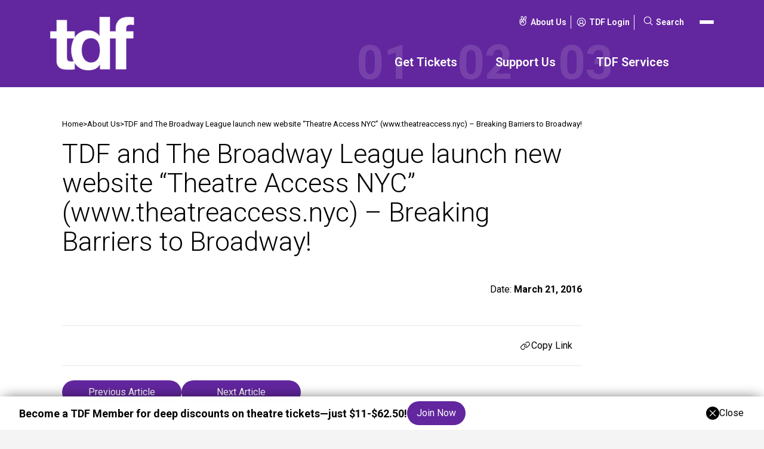

--- FILE ---
content_type: text/html; charset=UTF-8
request_url: https://www.tdf.org/about-us/media-center/tdf-and-the-broadway-league-launch-new-website-theatre-access-nyc-wwwtheatreaccessnyc-breaking-barriers-to-broadway/
body_size: 29515
content:
<!doctype html>
<html lang="en-US" prefix="og: https://ogp.me/ns#" class="no-js webp">
    <head>
        <meta charset="UTF-8" />
<script>
var gform;gform||(document.addEventListener("gform_main_scripts_loaded",function(){gform.scriptsLoaded=!0}),document.addEventListener("gform/theme/scripts_loaded",function(){gform.themeScriptsLoaded=!0}),window.addEventListener("DOMContentLoaded",function(){gform.domLoaded=!0}),gform={domLoaded:!1,scriptsLoaded:!1,themeScriptsLoaded:!1,isFormEditor:()=>"function"==typeof InitializeEditor,callIfLoaded:function(o){return!(!gform.domLoaded||!gform.scriptsLoaded||!gform.themeScriptsLoaded&&!gform.isFormEditor()||(gform.isFormEditor()&&console.warn("The use of gform.initializeOnLoaded() is deprecated in the form editor context and will be removed in Gravity Forms 3.1."),o(),0))},initializeOnLoaded:function(o){gform.callIfLoaded(o)||(document.addEventListener("gform_main_scripts_loaded",()=>{gform.scriptsLoaded=!0,gform.callIfLoaded(o)}),document.addEventListener("gform/theme/scripts_loaded",()=>{gform.themeScriptsLoaded=!0,gform.callIfLoaded(o)}),window.addEventListener("DOMContentLoaded",()=>{gform.domLoaded=!0,gform.callIfLoaded(o)}))},hooks:{action:{},filter:{}},addAction:function(o,r,e,t){gform.addHook("action",o,r,e,t)},addFilter:function(o,r,e,t){gform.addHook("filter",o,r,e,t)},doAction:function(o){gform.doHook("action",o,arguments)},applyFilters:function(o){return gform.doHook("filter",o,arguments)},removeAction:function(o,r){gform.removeHook("action",o,r)},removeFilter:function(o,r,e){gform.removeHook("filter",o,r,e)},addHook:function(o,r,e,t,n){null==gform.hooks[o][r]&&(gform.hooks[o][r]=[]);var d=gform.hooks[o][r];null==n&&(n=r+"_"+d.length),gform.hooks[o][r].push({tag:n,callable:e,priority:t=null==t?10:t})},doHook:function(r,o,e){var t;if(e=Array.prototype.slice.call(e,1),null!=gform.hooks[r][o]&&((o=gform.hooks[r][o]).sort(function(o,r){return o.priority-r.priority}),o.forEach(function(o){"function"!=typeof(t=o.callable)&&(t=window[t]),"action"==r?t.apply(null,e):e[0]=t.apply(null,e)})),"filter"==r)return e[0]},removeHook:function(o,r,t,n){var e;null!=gform.hooks[o][r]&&(e=(e=gform.hooks[o][r]).filter(function(o,r,e){return!!(null!=n&&n!=o.tag||null!=t&&t!=o.priority)}),gform.hooks[o][r]=e)}});
</script>

        <meta name="viewport" content="width=device-width, initial-scale=1" />
        <meta name="theme-color" media="(prefers-color-scheme: light)" content="white">
        <meta name="theme-color" media="(prefers-color-scheme: dark)" content="black">

        
<link rel="shortcut icon" type="image/png" href="https://www.tdf.org/wp-content/uploads/2025/11/tdf-favicon-1.png"/>
<link rel="apple-touch-icon" sizes="180x180" href="https://www.tdf.org/wp-content/uploads/2025/11/tdf-favicon-1.png"/>
<link rel="icon" type="image/png" sizes="32x32" href="https://www.tdf.org/wp-content/uploads/2025/11/tdf-favicon-1.png"/>
<link rel="icon" type="image/png" sizes="16x16" href="https://www.tdf.org/wp-content/uploads/2025/11/tdf-favicon-1.png"/>
<link rel="mask-icon" href="https://www.tdf.org/wp-content/uploads/2025/11/tdf-favicon-1.png" color="#01181f">
<meta name="msapplication-TileColor" content="#00aba9">            <script>
                (function(w,d,s,l,i){w[l]=w[l]||[];w[l].push({"gtm.start":
                    new Date().getTime(),event:"gtm.js"});
                    var f=d.getElementsByTagName(s)[0],j=d.createElement(s),dl=l!="dataLayer"?"&l="+l:"";
                    j.async=true;
                    j.src="https://www.googletagmanager.com/gtm.js?id="+i+dl;f.parentNode.insertBefore(j,f);
                })(window,document,"script","dataLayer","GTM-WKSDX28");
                
                const gtmId = 'GTM-WKSDX28';
            </script>
            

            

                
        
<!-- Search Engine Optimization by Rank Math - https://rankmath.com/ -->
<title>TDF and The Broadway League launch new website &quot;Theatre Access NYC&quot; (www.theatreaccess.nyc) - Breaking Barriers to Broadway! | TDF</title>
<meta name="description" content="Theatre Development Fund and The Broadway League are Breaking Barriers to Broadway with the launch of Theatre Access NYC,"/>
<meta name="robots" content="follow, index, max-snippet:-1, max-video-preview:-1, max-image-preview:large"/>
<link rel="canonical" href="https://www.tdf.org/about-us/media-center/tdf-and-the-broadway-league-launch-new-website-theatre-access-nyc-wwwtheatreaccessnyc-breaking-barriers-to-broadway/" />
<meta property="og:locale" content="en_US" />
<meta property="og:type" content="article" />
<meta property="og:title" content="TDF and The Broadway League launch new website &quot;Theatre Access NYC&quot; (www.theatreaccess.nyc) - Breaking Barriers to Broadway! | TDF" />
<meta property="og:description" content="Theatre Development Fund and The Broadway League are Breaking Barriers to Broadway with the launch of Theatre Access NYC," />
<meta property="og:url" content="https://www.tdf.org/about-us/media-center/tdf-and-the-broadway-league-launch-new-website-theatre-access-nyc-wwwtheatreaccessnyc-breaking-barriers-to-broadway/" />
<meta property="og:site_name" content="TDF" />
<meta property="og:updated_time" content="2025-11-12T15:27:29+00:00" />
<meta property="og:image" content="https://www.tdf.org/wp-content/uploads/2016/03/accessnyc.png" />
<meta property="og:image:secure_url" content="https://www.tdf.org/wp-content/uploads/2016/03/accessnyc.png" />
<meta property="og:image:alt" content="TDF and The Broadway League launch new website &#8220;Theatre Access NYC&#8221; (www.theatreaccess.nyc) &#8211; Breaking Barriers to Broadway!" />
<meta name="twitter:card" content="summary_large_image" />
<meta name="twitter:title" content="TDF and The Broadway League launch new website &quot;Theatre Access NYC&quot; (www.theatreaccess.nyc) - Breaking Barriers to Broadway! | TDF" />
<meta name="twitter:description" content="Theatre Development Fund and The Broadway League are Breaking Barriers to Broadway with the launch of Theatre Access NYC," />
<meta name="twitter:image" content="https://www.tdf.org/wp-content/uploads/2016/03/accessnyc.png" />
<script type="application/ld+json" class="rank-math-schema">{"@context":"https://schema.org","@graph":[{"@type":"BreadcrumbList","@id":"https://www.tdf.org/about-us/media-center/tdf-and-the-broadway-league-launch-new-website-theatre-access-nyc-wwwtheatreaccessnyc-breaking-barriers-to-broadway/#breadcrumb","itemListElement":[{"@type":"ListItem","position":"1","item":{"@id":"https://www.tdf.org","name":"Home"}},{"@type":"ListItem","position":"2","item":{"@id":"https://www.tdf.org/about-us/","name":"About Us"}},{"@type":"ListItem","position":"3","item":{"@id":"https://www.tdf.org/about-us/media-center/tdf-and-the-broadway-league-launch-new-website-theatre-access-nyc-wwwtheatreaccessnyc-breaking-barriers-to-broadway/","name":"TDF and The Broadway League launch new website &#8220;Theatre Access NYC&#8221; (www.theatreaccess.nyc) &#8211; Breaking Barriers to Broadway!"}}]}]}</script>
<!-- /Rank Math WordPress SEO plugin -->

<link rel="alternate" title="oEmbed (JSON)" type="application/json+oembed" href="https://www.tdf.org/wp-json/oembed/1.0/embed?url=https%3A%2F%2Fwww.tdf.org%2Fabout-us%2Fmedia-center%2Ftdf-and-the-broadway-league-launch-new-website-theatre-access-nyc-wwwtheatreaccessnyc-breaking-barriers-to-broadway%2F" />
<link rel="alternate" title="oEmbed (XML)" type="text/xml+oembed" href="https://www.tdf.org/wp-json/oembed/1.0/embed?url=https%3A%2F%2Fwww.tdf.org%2Fabout-us%2Fmedia-center%2Ftdf-and-the-broadway-league-launch-new-website-theatre-access-nyc-wwwtheatreaccessnyc-breaking-barriers-to-broadway%2F&#038;format=xml" />
<style id='wp-img-auto-sizes-contain-inline-css'>
img:is([sizes=auto i],[sizes^="auto," i]){contain-intrinsic-size:3000px 1500px}
/*# sourceURL=wp-img-auto-sizes-contain-inline-css */
</style>
<link rel='stylesheet' id='style-css' href='https://www.tdf.org/wp-content/themes/TDF/dist/assets/styles/theme.css?ver=1.0.0' media='all' />
<link rel='stylesheet' id='style-print-css' href='https://www.tdf.org/wp-content/themes/TDF/dist/assets/styles/print.css?ver=1.0.0' media='print' />
<link rel='stylesheet' id='farlo-typography-styles-css' href='https://www.tdf.org/wp-content/themes/TDF/inc/setup/typography-styles.css?ver=1.0.0' media='' />
<script src="https://www.tdf.org/wp-content/themes/TDF/dist/assets/scripts/header.js?ver=1.0.0" id="farlo-header-scripts-js"></script>
        <link rel="preconnect" href="//fonts.googleapis.com"><link rel="preconnect" href="//fonts.gstatic.com" crossorigin><link href="//fonts.googleapis.com/css2?family=Roboto:ital,wght@0,100..900;1,100..900&display=swap" rel="stylesheet">
    <style id='wp-block-image-inline-css'>
.wp-block-image>a,.wp-block-image>figure>a{display:inline-block}.wp-block-image img{box-sizing:border-box;height:auto;max-width:100%;vertical-align:bottom}@media not (prefers-reduced-motion){.wp-block-image img.hide{visibility:hidden}.wp-block-image img.show{animation:show-content-image .4s}}.wp-block-image[style*=border-radius] img,.wp-block-image[style*=border-radius]>a{border-radius:inherit}.wp-block-image.has-custom-border img{box-sizing:border-box}.wp-block-image.aligncenter{text-align:center}.wp-block-image.alignfull>a,.wp-block-image.alignwide>a{width:100%}.wp-block-image.alignfull img,.wp-block-image.alignwide img{height:auto;width:100%}.wp-block-image .aligncenter,.wp-block-image .alignleft,.wp-block-image .alignright,.wp-block-image.aligncenter,.wp-block-image.alignleft,.wp-block-image.alignright{display:table}.wp-block-image .aligncenter>figcaption,.wp-block-image .alignleft>figcaption,.wp-block-image .alignright>figcaption,.wp-block-image.aligncenter>figcaption,.wp-block-image.alignleft>figcaption,.wp-block-image.alignright>figcaption{caption-side:bottom;display:table-caption}.wp-block-image .alignleft{float:left;margin:.5em 1em .5em 0}.wp-block-image .alignright{float:right;margin:.5em 0 .5em 1em}.wp-block-image .aligncenter{margin-left:auto;margin-right:auto}.wp-block-image :where(figcaption){margin-bottom:1em;margin-top:.5em}.wp-block-image.is-style-circle-mask img{border-radius:9999px}@supports ((-webkit-mask-image:none) or (mask-image:none)) or (-webkit-mask-image:none){.wp-block-image.is-style-circle-mask img{border-radius:0;-webkit-mask-image:url('data:image/svg+xml;utf8,<svg viewBox="0 0 100 100" xmlns="http://www.w3.org/2000/svg"><circle cx="50" cy="50" r="50"/></svg>');mask-image:url('data:image/svg+xml;utf8,<svg viewBox="0 0 100 100" xmlns="http://www.w3.org/2000/svg"><circle cx="50" cy="50" r="50"/></svg>');mask-mode:alpha;-webkit-mask-position:center;mask-position:center;-webkit-mask-repeat:no-repeat;mask-repeat:no-repeat;-webkit-mask-size:contain;mask-size:contain}}:root :where(.wp-block-image.is-style-rounded img,.wp-block-image .is-style-rounded img){border-radius:9999px}.wp-block-image figure{margin:0}.wp-lightbox-container{display:flex;flex-direction:column;position:relative}.wp-lightbox-container img{cursor:zoom-in}.wp-lightbox-container img:hover+button{opacity:1}.wp-lightbox-container button{align-items:center;backdrop-filter:blur(16px) saturate(180%);background-color:#5a5a5a40;border:none;border-radius:4px;cursor:zoom-in;display:flex;height:20px;justify-content:center;opacity:0;padding:0;position:absolute;right:16px;text-align:center;top:16px;width:20px;z-index:100}@media not (prefers-reduced-motion){.wp-lightbox-container button{transition:opacity .2s ease}}.wp-lightbox-container button:focus-visible{outline:3px auto #5a5a5a40;outline:3px auto -webkit-focus-ring-color;outline-offset:3px}.wp-lightbox-container button:hover{cursor:pointer;opacity:1}.wp-lightbox-container button:focus{opacity:1}.wp-lightbox-container button:focus,.wp-lightbox-container button:hover,.wp-lightbox-container button:not(:hover):not(:active):not(.has-background){background-color:#5a5a5a40;border:none}.wp-lightbox-overlay{box-sizing:border-box;cursor:zoom-out;height:100vh;left:0;overflow:hidden;position:fixed;top:0;visibility:hidden;width:100%;z-index:100000}.wp-lightbox-overlay .close-button{align-items:center;cursor:pointer;display:flex;justify-content:center;min-height:40px;min-width:40px;padding:0;position:absolute;right:calc(env(safe-area-inset-right) + 16px);top:calc(env(safe-area-inset-top) + 16px);z-index:5000000}.wp-lightbox-overlay .close-button:focus,.wp-lightbox-overlay .close-button:hover,.wp-lightbox-overlay .close-button:not(:hover):not(:active):not(.has-background){background:none;border:none}.wp-lightbox-overlay .lightbox-image-container{height:var(--wp--lightbox-container-height);left:50%;overflow:hidden;position:absolute;top:50%;transform:translate(-50%,-50%);transform-origin:top left;width:var(--wp--lightbox-container-width);z-index:9999999999}.wp-lightbox-overlay .wp-block-image{align-items:center;box-sizing:border-box;display:flex;height:100%;justify-content:center;margin:0;position:relative;transform-origin:0 0;width:100%;z-index:3000000}.wp-lightbox-overlay .wp-block-image img{height:var(--wp--lightbox-image-height);min-height:var(--wp--lightbox-image-height);min-width:var(--wp--lightbox-image-width);width:var(--wp--lightbox-image-width)}.wp-lightbox-overlay .wp-block-image figcaption{display:none}.wp-lightbox-overlay button{background:none;border:none}.wp-lightbox-overlay .scrim{background-color:#fff;height:100%;opacity:.9;position:absolute;width:100%;z-index:2000000}.wp-lightbox-overlay.active{visibility:visible}@media not (prefers-reduced-motion){.wp-lightbox-overlay.active{animation:turn-on-visibility .25s both}.wp-lightbox-overlay.active img{animation:turn-on-visibility .35s both}.wp-lightbox-overlay.show-closing-animation:not(.active){animation:turn-off-visibility .35s both}.wp-lightbox-overlay.show-closing-animation:not(.active) img{animation:turn-off-visibility .25s both}.wp-lightbox-overlay.zoom.active{animation:none;opacity:1;visibility:visible}.wp-lightbox-overlay.zoom.active .lightbox-image-container{animation:lightbox-zoom-in .4s}.wp-lightbox-overlay.zoom.active .lightbox-image-container img{animation:none}.wp-lightbox-overlay.zoom.active .scrim{animation:turn-on-visibility .4s forwards}.wp-lightbox-overlay.zoom.show-closing-animation:not(.active){animation:none}.wp-lightbox-overlay.zoom.show-closing-animation:not(.active) .lightbox-image-container{animation:lightbox-zoom-out .4s}.wp-lightbox-overlay.zoom.show-closing-animation:not(.active) .lightbox-image-container img{animation:none}.wp-lightbox-overlay.zoom.show-closing-animation:not(.active) .scrim{animation:turn-off-visibility .4s forwards}}@keyframes show-content-image{0%{visibility:hidden}99%{visibility:hidden}to{visibility:visible}}@keyframes turn-on-visibility{0%{opacity:0}to{opacity:1}}@keyframes turn-off-visibility{0%{opacity:1;visibility:visible}99%{opacity:0;visibility:visible}to{opacity:0;visibility:hidden}}@keyframes lightbox-zoom-in{0%{transform:translate(calc((-100vw + var(--wp--lightbox-scrollbar-width))/2 + var(--wp--lightbox-initial-left-position)),calc(-50vh + var(--wp--lightbox-initial-top-position))) scale(var(--wp--lightbox-scale))}to{transform:translate(-50%,-50%) scale(1)}}@keyframes lightbox-zoom-out{0%{transform:translate(-50%,-50%) scale(1);visibility:visible}99%{visibility:visible}to{transform:translate(calc((-100vw + var(--wp--lightbox-scrollbar-width))/2 + var(--wp--lightbox-initial-left-position)),calc(-50vh + var(--wp--lightbox-initial-top-position))) scale(var(--wp--lightbox-scale));visibility:hidden}}
/*# sourceURL=https://www.tdf.org/wp-includes/blocks/image/style.min.css */
</style>
<style id='wp-block-paragraph-inline-css'>
.is-small-text{font-size:.875em}.is-regular-text{font-size:1em}.is-large-text{font-size:2.25em}.is-larger-text{font-size:3em}.has-drop-cap:not(:focus):first-letter{float:left;font-size:8.4em;font-style:normal;font-weight:100;line-height:.68;margin:.05em .1em 0 0;text-transform:uppercase}body.rtl .has-drop-cap:not(:focus):first-letter{float:none;margin-left:.1em}p.has-drop-cap.has-background{overflow:hidden}:root :where(p.has-background){padding:1.25em 2.375em}:where(p.has-text-color:not(.has-link-color)) a{color:inherit}p.has-text-align-left[style*="writing-mode:vertical-lr"],p.has-text-align-right[style*="writing-mode:vertical-rl"]{rotate:180deg}
/*# sourceURL=https://www.tdf.org/wp-includes/blocks/paragraph/style.min.css */
</style>
<style id='global-styles-inline-css'>
:root{--wp--preset--aspect-ratio--square: 1;--wp--preset--aspect-ratio--4-3: 4/3;--wp--preset--aspect-ratio--3-4: 3/4;--wp--preset--aspect-ratio--3-2: 3/2;--wp--preset--aspect-ratio--2-3: 2/3;--wp--preset--aspect-ratio--16-9: 16/9;--wp--preset--aspect-ratio--9-16: 9/16;--wp--preset--color--black: #000000;--wp--preset--color--cyan-bluish-gray: #abb8c3;--wp--preset--color--white: #ffffff;--wp--preset--color--pale-pink: #f78da7;--wp--preset--color--vivid-red: #cf2e2e;--wp--preset--color--luminous-vivid-orange: #ff6900;--wp--preset--color--luminous-vivid-amber: #fcb900;--wp--preset--color--light-green-cyan: #7bdcb5;--wp--preset--color--vivid-green-cyan: #00d084;--wp--preset--color--pale-cyan-blue: #8ed1fc;--wp--preset--color--vivid-cyan-blue: #0693e3;--wp--preset--color--vivid-purple: #9b51e0;--wp--preset--color--primary-colour: #62269e;--wp--preset--color--secondary-colour: #6f419e;--wp--preset--color--tertiary-colour: #e60028;--wp--preset--color--quaternary-colour: #7845ac;--wp--preset--color--quintenary-colour: #f4f4f4;--wp--preset--color--text-colour: #000000;--wp--preset--color--secondary-text-colour: #ffffff;--wp--preset--color--global-pure-black: #000000;--wp--preset--color--global-pure-white: #ffffff;--wp--preset--color--footer-copyright-color: #a8a8a8;--wp--preset--color--footer-background: #1a1919;--wp--preset--color--tkts-live: #ea0000;--wp--preset--color--tag-button-colour: #f1f1f1;--wp--preset--gradient--vivid-cyan-blue-to-vivid-purple: linear-gradient(135deg,rgb(6,147,227) 0%,rgb(155,81,224) 100%);--wp--preset--gradient--light-green-cyan-to-vivid-green-cyan: linear-gradient(135deg,rgb(122,220,180) 0%,rgb(0,208,130) 100%);--wp--preset--gradient--luminous-vivid-amber-to-luminous-vivid-orange: linear-gradient(135deg,rgb(252,185,0) 0%,rgb(255,105,0) 100%);--wp--preset--gradient--luminous-vivid-orange-to-vivid-red: linear-gradient(135deg,rgb(255,105,0) 0%,rgb(207,46,46) 100%);--wp--preset--gradient--very-light-gray-to-cyan-bluish-gray: linear-gradient(135deg,rgb(238,238,238) 0%,rgb(169,184,195) 100%);--wp--preset--gradient--cool-to-warm-spectrum: linear-gradient(135deg,rgb(74,234,220) 0%,rgb(151,120,209) 20%,rgb(207,42,186) 40%,rgb(238,44,130) 60%,rgb(251,105,98) 80%,rgb(254,248,76) 100%);--wp--preset--gradient--blush-light-purple: linear-gradient(135deg,rgb(255,206,236) 0%,rgb(152,150,240) 100%);--wp--preset--gradient--blush-bordeaux: linear-gradient(135deg,rgb(254,205,165) 0%,rgb(254,45,45) 50%,rgb(107,0,62) 100%);--wp--preset--gradient--luminous-dusk: linear-gradient(135deg,rgb(255,203,112) 0%,rgb(199,81,192) 50%,rgb(65,88,208) 100%);--wp--preset--gradient--pale-ocean: linear-gradient(135deg,rgb(255,245,203) 0%,rgb(182,227,212) 50%,rgb(51,167,181) 100%);--wp--preset--gradient--electric-grass: linear-gradient(135deg,rgb(202,248,128) 0%,rgb(113,206,126) 100%);--wp--preset--gradient--midnight: linear-gradient(135deg,rgb(2,3,129) 0%,rgb(40,116,252) 100%);--wp--preset--font-size--small: 13px;--wp--preset--font-size--medium: 20px;--wp--preset--font-size--large: 36px;--wp--preset--font-size--x-large: 42px;--wp--preset--font-family--primary-font-family: Roboto, Arial, sans-serif;--wp--preset--font-family--secondary-font-family: Roboto, Arial, sans-serif;--wp--preset--spacing--20: 0.44rem;--wp--preset--spacing--30: 0.67rem;--wp--preset--spacing--40: 1rem;--wp--preset--spacing--50: 1.5rem;--wp--preset--spacing--60: 2.25rem;--wp--preset--spacing--70: 3.38rem;--wp--preset--spacing--80: 5.06rem;--wp--preset--shadow--natural: 6px 6px 9px rgba(0, 0, 0, 0.2);--wp--preset--shadow--deep: 12px 12px 50px rgba(0, 0, 0, 0.4);--wp--preset--shadow--sharp: 6px 6px 0px rgba(0, 0, 0, 0.2);--wp--preset--shadow--outlined: 6px 6px 0px -3px rgb(255, 255, 255), 6px 6px rgb(0, 0, 0);--wp--preset--shadow--crisp: 6px 6px 0px rgb(0, 0, 0);--wp--custom--css-variables--typography--is-style-body--mobile: 14px;--wp--custom--css-variables--typography--is-style-body--desktop: 16px;--wp--custom--css-variables--typography--is-style-body--weight: 400;--wp--custom--css-variables--typography--is-style-body--family: var(--wp--preset--font-family--primary-font-family);--wp--custom--css-variables--typography--is-style-body--letter-spacing: ;--wp--custom--css-variables--typography--is-style-body--colour: var(--wp--preset--color--text-colour);--wp--custom--css-variables--typography--is-style-secondary-body--mobile: 16px;--wp--custom--css-variables--typography--is-style-secondary-body--desktop: 18px;--wp--custom--css-variables--typography--is-style-secondary-body--weight: 700;--wp--custom--css-variables--typography--is-style-secondary-body--family: var(--wp--preset--font-family--primary-font-family);--wp--custom--css-variables--typography--is-style-secondary-body--letter-spacing: ;--wp--custom--css-variables--typography--is-style-secondary-body--colour: var(--wp--preset--color--text-colour);--wp--custom--css-variables--typography--is-style-heading-1--mobile: 32px;--wp--custom--css-variables--typography--is-style-heading-1--desktop: 80px;--wp--custom--css-variables--typography--is-style-heading-1--weight: 400;--wp--custom--css-variables--typography--is-style-heading-1--family: var(--wp--preset--font-family--secondary-font-family);--wp--custom--css-variables--typography--is-style-heading-1--letter-spacing: ;--wp--custom--css-variables--typography--is-style-heading-1--colour: var(--wp--preset--color--text-colour);--wp--custom--css-variables--typography--is-style-heading-2--mobile: 20px;--wp--custom--css-variables--typography--is-style-heading-2--desktop: 50px;--wp--custom--css-variables--typography--is-style-heading-2--weight: 300;--wp--custom--css-variables--typography--is-style-heading-2--family: var(--wp--preset--font-family--secondary-font-family);--wp--custom--css-variables--typography--is-style-heading-2--letter-spacing: ;--wp--custom--css-variables--typography--is-style-heading-2--colour: var(--wp--preset--color--text-colour);--wp--custom--css-variables--typography--is-style-heading-3--mobile: 24px;--wp--custom--css-variables--typography--is-style-heading-3--desktop: 35px;--wp--custom--css-variables--typography--is-style-heading-3--weight: 400;--wp--custom--css-variables--typography--is-style-heading-3--family: var(--wp--preset--font-family--primary-font-family);--wp--custom--css-variables--typography--is-style-heading-3--letter-spacing: ;--wp--custom--css-variables--typography--is-style-heading-3--colour: var(--wp--preset--color--text-colour);--wp--custom--css-variables--typography--is-style-heading-4--mobile: 16px;--wp--custom--css-variables--typography--is-style-heading-4--desktop: 25px;--wp--custom--css-variables--typography--is-style-heading-4--weight: 400;--wp--custom--css-variables--typography--is-style-heading-4--family: var(--wp--preset--font-family--primary-font-family);--wp--custom--css-variables--typography--is-style-heading-4--letter-spacing: ;--wp--custom--css-variables--typography--is-style-heading-4--colour: var(--wp--preset--color--text-colour);--wp--custom--css-variables--typography--is-style-heading-5--mobile: 24px;--wp--custom--css-variables--typography--is-style-heading-5--desktop: 32px;--wp--custom--css-variables--typography--is-style-heading-5--weight: 400;--wp--custom--css-variables--typography--is-style-heading-5--family: var(--wp--preset--font-family--primary-font-family);--wp--custom--css-variables--typography--is-style-heading-5--letter-spacing: ;--wp--custom--css-variables--typography--is-style-heading-5--colour: var(--wp--preset--color--text-colour);--wp--custom--css-variables--typography--is-style-heading-6--mobile: 13px;--wp--custom--css-variables--typography--is-style-heading-6--desktop: 13px;--wp--custom--css-variables--typography--is-style-heading-6--weight: 400;--wp--custom--css-variables--typography--is-style-heading-6--family: var(--wp--preset--font-family--primary-font-family);--wp--custom--css-variables--typography--is-style-heading-6--letter-spacing: ;--wp--custom--css-variables--typography--is-style-heading-6--colour: var(--wp--preset--color--text-colour);--wp--custom--css-variables--typography--is-style-footer-copyright--mobile: 12px;--wp--custom--css-variables--typography--is-style-footer-copyright--desktop: 12px;--wp--custom--css-variables--typography--is-style-footer-copyright--weight: 400;--wp--custom--css-variables--typography--is-style-footer-copyright--family: var(--wp--preset--font-family--primary-font-family);--wp--custom--css-variables--typography--is-style-footer-copyright--letter-spacing: ;--wp--custom--css-variables--typography--is-style-footer-copyright--colour: var(--wp--preset--color--global-pure-white);--wp--custom--css-variables--typography--is-style-footer-disclosure--mobile: 14px;--wp--custom--css-variables--typography--is-style-footer-disclosure--desktop: 14px;--wp--custom--css-variables--typography--is-style-footer-disclosure--weight: 400;--wp--custom--css-variables--typography--is-style-footer-disclosure--family: var(--wp--preset--font-family--primary-font-family);--wp--custom--css-variables--typography--is-style-footer-disclosure--letter-spacing: ;--wp--custom--css-variables--typography--is-style-footer-disclosure--colour: var(--wp--preset--color--global-pure-white);--wp--custom--css-variables--typography--is-style-footer-nav--mobile: 14px;--wp--custom--css-variables--typography--is-style-footer-nav--desktop: 16px;--wp--custom--css-variables--typography--is-style-footer-nav--weight: 400;--wp--custom--css-variables--typography--is-style-footer-nav--family: var(--wp--preset--font-family--primary-font-family);--wp--custom--css-variables--typography--is-style-footer-nav--letter-spacing: ;--wp--custom--css-variables--typography--is-style-footer-nav--colour: var(--wp--preset--color--global-pure-white);--wp--custom--css-variables--typography--is-style-footer-sub-nav--mobile: 14px;--wp--custom--css-variables--typography--is-style-footer-sub-nav--desktop: 14px;--wp--custom--css-variables--typography--is-style-footer-sub-nav--weight: 400;--wp--custom--css-variables--typography--is-style-footer-sub-nav--family: var(--wp--preset--font-family--primary-font-family);--wp--custom--css-variables--typography--is-style-footer-sub-nav--letter-spacing: ;--wp--custom--css-variables--typography--is-style-footer-sub-nav--colour: var(--wp--preset--color--global-pure-white);--wp--custom--css-variables--typography--is-style-header-secondary-nav--mobile: 12px;--wp--custom--css-variables--typography--is-style-header-secondary-nav--desktop: 14px;--wp--custom--css-variables--typography--is-style-header-secondary-nav--weight: 600;--wp--custom--css-variables--typography--is-style-header-secondary-nav--family: var(--wp--preset--font-family--primary-font-family);--wp--custom--css-variables--typography--is-style-header-secondary-nav--letter-spacing: ;--wp--custom--css-variables--typography--is-style-header-secondary-nav--colour: var(--wp--preset--color--global-pure-white);--wp--custom--css-variables--typography--is-style-scrolling-marquee--mobile: 30px;--wp--custom--css-variables--typography--is-style-scrolling-marquee--desktop: 280px;--wp--custom--css-variables--typography--is-style-scrolling-marquee--weight: 900;--wp--custom--css-variables--typography--is-style-scrolling-marquee--family: var(--wp--preset--font-family--primary-font-family);--wp--custom--css-variables--typography--is-style-scrolling-marquee--letter-spacing: ;--wp--custom--css-variables--typography--is-style-scrolling-marquee--colour: var(--wp--preset--color--primary-colour);--wp--custom--css-variables--typography--is-style-button-style--mobile: 16px;--wp--custom--css-variables--typography--is-style-button-style--desktop: 18px;--wp--custom--css-variables--typography--is-style-button-style--weight: 400;--wp--custom--css-variables--typography--is-style-button-style--family: var(--wp--preset--font-family--primary-font-family);--wp--custom--css-variables--typography--is-style-button-style--letter-spacing: ;--wp--custom--css-variables--typography--is-style-button-style--colour: var(--wp--preset--color--global-pure-white);--wp--custom--css-variables--typography--is-style-primary-nav-font--mobile: 16px;--wp--custom--css-variables--typography--is-style-primary-nav-font--desktop: 20px;--wp--custom--css-variables--typography--is-style-primary-nav-font--weight: 600;--wp--custom--css-variables--typography--is-style-primary-nav-font--family: var(--wp--preset--font-family--primary-font-family);--wp--custom--css-variables--typography--is-style-primary-nav-font--letter-spacing: ;--wp--custom--css-variables--typography--is-style-primary-nav-font--colour: var(--wp--preset--color--global-pure-white);--wp--custom--additional-typography--0--name: footer-copyright;--wp--custom--additional-typography--0--slug: footer-copyright;--wp--custom--additional-typography--0--font-family: var(--wp--preset--font-family--primary-font-family);--wp--custom--additional-typography--0--font-weight: 400;--wp--custom--additional-typography--0--font-size: 12px;--wp--custom--additional-typography--0--letter-spacing: ;--wp--custom--additional-typography--0--disable-clamp: 1;--wp--custom--additional-typography--0--color: var(--wp--preset--color--global-pure-white);--wp--custom--additional-typography--1--name: footer-disclosure;--wp--custom--additional-typography--1--slug: footer-disclosure;--wp--custom--additional-typography--1--font-family: var(--wp--preset--font-family--primary-font-family);--wp--custom--additional-typography--1--font-weight: 400;--wp--custom--additional-typography--1--font-size: 14px;--wp--custom--additional-typography--1--letter-spacing: ;--wp--custom--additional-typography--1--disable-clamp: 1;--wp--custom--additional-typography--1--color: var(--wp--preset--color--global-pure-white);--wp--custom--additional-typography--2--name: footer-nav;--wp--custom--additional-typography--2--slug: footer-nav;--wp--custom--additional-typography--2--font-family: var(--wp--preset--font-family--primary-font-family);--wp--custom--additional-typography--2--font-weight: 400;--wp--custom--additional-typography--2--font-size: clamp(14px, 1.5vw, 16px);--wp--custom--additional-typography--2--letter-spacing: ;--wp--custom--additional-typography--2--disable-clamp: ;--wp--custom--additional-typography--2--color: var(--wp--preset--color--global-pure-white);--wp--custom--additional-typography--3--name: footer-sub-nav;--wp--custom--additional-typography--3--slug: footer-sub-nav;--wp--custom--additional-typography--3--font-family: var(--wp--preset--font-family--primary-font-family);--wp--custom--additional-typography--3--font-weight: 400;--wp--custom--additional-typography--3--font-size: 14px;--wp--custom--additional-typography--3--letter-spacing: ;--wp--custom--additional-typography--3--disable-clamp: 1;--wp--custom--additional-typography--3--color: var(--wp--preset--color--global-pure-white);--wp--custom--additional-typography--4--name: header-secondary-nav;--wp--custom--additional-typography--4--slug: header-secondary-nav;--wp--custom--additional-typography--4--font-family: var(--wp--preset--font-family--primary-font-family);--wp--custom--additional-typography--4--font-weight: 600;--wp--custom--additional-typography--4--font-size: clamp(12px, 1.3vw, 14px);--wp--custom--additional-typography--4--letter-spacing: ;--wp--custom--additional-typography--4--disable-clamp: ;--wp--custom--additional-typography--4--color: var(--wp--preset--color--global-pure-white);--wp--custom--additional-typography--5--name: scrolling-marquee;--wp--custom--additional-typography--5--slug: scrolling-marquee;--wp--custom--additional-typography--5--font-family: var(--wp--preset--font-family--primary-font-family);--wp--custom--additional-typography--5--font-weight: 900;--wp--custom--additional-typography--5--font-size: clamp(30px, 15.5vw, 280px);--wp--custom--additional-typography--5--letter-spacing: ;--wp--custom--additional-typography--5--disable-clamp: ;--wp--custom--additional-typography--5--color: var(--wp--preset--color--primary-colour);--wp--custom--additional-typography--6--name: button-style;--wp--custom--additional-typography--6--slug: button-style;--wp--custom--additional-typography--6--font-family: var(--wp--preset--font-family--primary-font-family);--wp--custom--additional-typography--6--font-weight: 400;--wp--custom--additional-typography--6--font-size: clamp(16px, 1.7vw, 18px);--wp--custom--additional-typography--6--letter-spacing: ;--wp--custom--additional-typography--6--disable-clamp: ;--wp--custom--additional-typography--6--color: var(--wp--preset--color--global-pure-white);--wp--custom--additional-typography--7--name: primary-nav-font;--wp--custom--additional-typography--7--slug: primary-nav-font;--wp--custom--additional-typography--7--font-family: var(--wp--preset--font-family--primary-font-family);--wp--custom--additional-typography--7--font-weight: 600;--wp--custom--additional-typography--7--font-size: clamp(16px, 1.8vw, 20px);--wp--custom--additional-typography--7--letter-spacing: ;--wp--custom--additional-typography--7--disable-clamp: ;--wp--custom--additional-typography--7--color: var(--wp--preset--color--global-pure-white);--wp--custom--spacing--spacing-unit: 8;--wp--custom--spacing--radius-unit: 50;--wp--custom--spacing--wrapper-width: 1800px;--wp--custom--spacing--border-stroke-width: 1;--wp--custom--header--horizontal-padding: 0px;--wp--custom--header--vertical-padding: 0px;--wp--custom--header--background-colour: var(--wp--preset--color--);--wp--custom--default-button--vertical-padding: 8px;--wp--custom--default-button--horizontal-padding: 16px;--wp--custom--default-button--background-colour: var(--wp--preset--color--primary-colour);--wp--custom--default-button--typography-mobile-size: var(--wp--custom--css-variables--typography--is-style-button-style--mobile);--wp--custom--default-button--typography-desktop-size: var(--wp--custom--css-variables--typography--is-style-button-style--desktop);--wp--custom--default-button--typography-font-family: var(--wp--custom--css-variables--typography--is-style-button-style--family);--wp--custom--default-button--typography-weight: var(--wp--custom--css-variables--typography--is-style-button-style--weight);--wp--custom--default-button--typography-letter-spacing: var(--wp--custom--css-variables--typography--is-style-button-style--letter-spacing);--wp--custom--default-button--typography-colour: var(--wp--custom--css-variables--typography--is-style-button-style--colour);--wp--custom--default-button--border-colour: ;--wp--custom--default-button--border-thickness: ;--wp--custom--default-button--hover--background-colour: var(--wp--preset--color--tertiary-colour);--wp--custom--default-button--hover--font-colour: var(--wp--preset--color--text-colour);--wp--custom--default-button--hover--border-colour: var(--wp--preset--color--transparent);--wp--custom--outline-button--vertical-padding: 0px;--wp--custom--outline-button--horizontal-padding: 0px;--wp--custom--outline-button--background-colour: var(--wp--preset--color--primary-colour);--wp--custom--outline-button--typography-mobile-size: var(--wp--custom--css-variables--typography--is-style-body--mobile);--wp--custom--outline-button--typography-desktop-size: var(--wp--custom--css-variables--typography--is-style-body--desktop);--wp--custom--outline-button--typography-font-family: var(--wp--custom--css-variables--typography--is-style-body--family);--wp--custom--outline-button--typography-weight: var(--wp--custom--css-variables--typography--is-style-body--weight);--wp--custom--outline-button--typography-letter-spacing: var(--wp--custom--css-variables--typography--is-style-body--letter-spacing);--wp--custom--outline-button--typography-colour: var(--wp--custom--css-variables--typography--is-style-body--colour);--wp--custom--outline-button--border-colour: ;--wp--custom--outline-button--border-thickness: px;--wp--custom--outline-button--hover--background-colour: var(--wp--preset--color--primary-colour);--wp--custom--outline-button--hover--font-colour: var(--wp--preset--color--primary-colour);--wp--custom--outline-button--hover--border-colour: var(--wp--preset--color--primary-colour);}:root { --wp--style--global--content-size: 800px;--wp--style--global--wide-size: 1200px; }:where(body) { margin: 0; }.wp-site-blocks > .alignleft { float: left; margin-right: 2em; }.wp-site-blocks > .alignright { float: right; margin-left: 2em; }.wp-site-blocks > .aligncenter { justify-content: center; margin-left: auto; margin-right: auto; }:where(.is-layout-flex){gap: 0.5em;}:where(.is-layout-grid){gap: 0.5em;}.is-layout-flow > .alignleft{float: left;margin-inline-start: 0;margin-inline-end: 2em;}.is-layout-flow > .alignright{float: right;margin-inline-start: 2em;margin-inline-end: 0;}.is-layout-flow > .aligncenter{margin-left: auto !important;margin-right: auto !important;}.is-layout-constrained > .alignleft{float: left;margin-inline-start: 0;margin-inline-end: 2em;}.is-layout-constrained > .alignright{float: right;margin-inline-start: 2em;margin-inline-end: 0;}.is-layout-constrained > .aligncenter{margin-left: auto !important;margin-right: auto !important;}.is-layout-constrained > :where(:not(.alignleft):not(.alignright):not(.alignfull)){max-width: var(--wp--style--global--content-size);margin-left: auto !important;margin-right: auto !important;}.is-layout-constrained > .alignwide{max-width: var(--wp--style--global--wide-size);}body .is-layout-flex{display: flex;}.is-layout-flex{flex-wrap: wrap;align-items: center;}.is-layout-flex > :is(*, div){margin: 0;}body .is-layout-grid{display: grid;}.is-layout-grid > :is(*, div){margin: 0;}body{padding-top: 0px;padding-right: 0px;padding-bottom: 0px;padding-left: 0px;}a:where(:not(.wp-element-button)){text-decoration: underline;}h1{color: var(--wp--preset--color--text-colour);font-family: var(--wp--preset--font-family--secondary-font-family);font-size: clamp(32px, 5.6vw, 80px);font-weight: 400;}h2{color: var(--wp--preset--color--text-colour);font-family: var(--wp--preset--font-family--secondary-font-family);font-size: clamp(20px, 3.5vw, 50px);font-weight: 300;}h3{color: var(--wp--preset--color--text-colour);font-family: var(--wp--preset--font-family--primary-font-family);font-size: clamp(24px, 2.95vw, 35px);font-weight: 400;}h4{color: var(--wp--preset--color--text-colour);font-family: var(--wp--preset--font-family--primary-font-family);font-size: clamp(16px, 2.05vw, 25px);font-weight: 400;}h5{color: var(--wp--preset--color--text-colour);font-family: var(--wp--preset--font-family--primary-font-family);font-size: clamp(24px, 2.8vw, 32px);font-weight: 400;}h6{color: var(--wp--preset--color--text-colour);font-family: var(--wp--preset--font-family--primary-font-family);font-size: 13px;font-weight: 400;}:root :where(.wp-element-button, .wp-block-button__link){background-color: #32373c;border-width: 0;color: #fff;font-family: inherit;font-size: inherit;font-style: inherit;font-weight: inherit;letter-spacing: inherit;line-height: inherit;padding-top: calc(0.667em + 2px);padding-right: calc(1.333em + 2px);padding-bottom: calc(0.667em + 2px);padding-left: calc(1.333em + 2px);text-decoration: none;text-transform: inherit;}.has-black-color{color: var(--wp--preset--color--black) !important;}.has-cyan-bluish-gray-color{color: var(--wp--preset--color--cyan-bluish-gray) !important;}.has-white-color{color: var(--wp--preset--color--white) !important;}.has-pale-pink-color{color: var(--wp--preset--color--pale-pink) !important;}.has-vivid-red-color{color: var(--wp--preset--color--vivid-red) !important;}.has-luminous-vivid-orange-color{color: var(--wp--preset--color--luminous-vivid-orange) !important;}.has-luminous-vivid-amber-color{color: var(--wp--preset--color--luminous-vivid-amber) !important;}.has-light-green-cyan-color{color: var(--wp--preset--color--light-green-cyan) !important;}.has-vivid-green-cyan-color{color: var(--wp--preset--color--vivid-green-cyan) !important;}.has-pale-cyan-blue-color{color: var(--wp--preset--color--pale-cyan-blue) !important;}.has-vivid-cyan-blue-color{color: var(--wp--preset--color--vivid-cyan-blue) !important;}.has-vivid-purple-color{color: var(--wp--preset--color--vivid-purple) !important;}.has-primary-colour-color{color: var(--wp--preset--color--primary-colour) !important;}.has-secondary-colour-color{color: var(--wp--preset--color--secondary-colour) !important;}.has-tertiary-colour-color{color: var(--wp--preset--color--tertiary-colour) !important;}.has-quaternary-colour-color{color: var(--wp--preset--color--quaternary-colour) !important;}.has-quintenary-colour-color{color: var(--wp--preset--color--quintenary-colour) !important;}.has-text-colour-color{color: var(--wp--preset--color--text-colour) !important;}.has-secondary-text-colour-color{color: var(--wp--preset--color--secondary-text-colour) !important;}.has-global-pure-black-color{color: var(--wp--preset--color--global-pure-black) !important;}.has-global-pure-white-color{color: var(--wp--preset--color--global-pure-white) !important;}.has-footer-copyright-color-color{color: var(--wp--preset--color--footer-copyright-color) !important;}.has-footer-background-color{color: var(--wp--preset--color--footer-background) !important;}.has-tkts-live-color{color: var(--wp--preset--color--tkts-live) !important;}.has-tag-button-colour-color{color: var(--wp--preset--color--tag-button-colour) !important;}.has-black-background-color{background-color: var(--wp--preset--color--black) !important;}.has-cyan-bluish-gray-background-color{background-color: var(--wp--preset--color--cyan-bluish-gray) !important;}.has-white-background-color{background-color: var(--wp--preset--color--white) !important;}.has-pale-pink-background-color{background-color: var(--wp--preset--color--pale-pink) !important;}.has-vivid-red-background-color{background-color: var(--wp--preset--color--vivid-red) !important;}.has-luminous-vivid-orange-background-color{background-color: var(--wp--preset--color--luminous-vivid-orange) !important;}.has-luminous-vivid-amber-background-color{background-color: var(--wp--preset--color--luminous-vivid-amber) !important;}.has-light-green-cyan-background-color{background-color: var(--wp--preset--color--light-green-cyan) !important;}.has-vivid-green-cyan-background-color{background-color: var(--wp--preset--color--vivid-green-cyan) !important;}.has-pale-cyan-blue-background-color{background-color: var(--wp--preset--color--pale-cyan-blue) !important;}.has-vivid-cyan-blue-background-color{background-color: var(--wp--preset--color--vivid-cyan-blue) !important;}.has-vivid-purple-background-color{background-color: var(--wp--preset--color--vivid-purple) !important;}.has-primary-colour-background-color{background-color: var(--wp--preset--color--primary-colour) !important;}.has-secondary-colour-background-color{background-color: var(--wp--preset--color--secondary-colour) !important;}.has-tertiary-colour-background-color{background-color: var(--wp--preset--color--tertiary-colour) !important;}.has-quaternary-colour-background-color{background-color: var(--wp--preset--color--quaternary-colour) !important;}.has-quintenary-colour-background-color{background-color: var(--wp--preset--color--quintenary-colour) !important;}.has-text-colour-background-color{background-color: var(--wp--preset--color--text-colour) !important;}.has-secondary-text-colour-background-color{background-color: var(--wp--preset--color--secondary-text-colour) !important;}.has-global-pure-black-background-color{background-color: var(--wp--preset--color--global-pure-black) !important;}.has-global-pure-white-background-color{background-color: var(--wp--preset--color--global-pure-white) !important;}.has-footer-copyright-color-background-color{background-color: var(--wp--preset--color--footer-copyright-color) !important;}.has-footer-background-background-color{background-color: var(--wp--preset--color--footer-background) !important;}.has-tkts-live-background-color{background-color: var(--wp--preset--color--tkts-live) !important;}.has-tag-button-colour-background-color{background-color: var(--wp--preset--color--tag-button-colour) !important;}.has-black-border-color{border-color: var(--wp--preset--color--black) !important;}.has-cyan-bluish-gray-border-color{border-color: var(--wp--preset--color--cyan-bluish-gray) !important;}.has-white-border-color{border-color: var(--wp--preset--color--white) !important;}.has-pale-pink-border-color{border-color: var(--wp--preset--color--pale-pink) !important;}.has-vivid-red-border-color{border-color: var(--wp--preset--color--vivid-red) !important;}.has-luminous-vivid-orange-border-color{border-color: var(--wp--preset--color--luminous-vivid-orange) !important;}.has-luminous-vivid-amber-border-color{border-color: var(--wp--preset--color--luminous-vivid-amber) !important;}.has-light-green-cyan-border-color{border-color: var(--wp--preset--color--light-green-cyan) !important;}.has-vivid-green-cyan-border-color{border-color: var(--wp--preset--color--vivid-green-cyan) !important;}.has-pale-cyan-blue-border-color{border-color: var(--wp--preset--color--pale-cyan-blue) !important;}.has-vivid-cyan-blue-border-color{border-color: var(--wp--preset--color--vivid-cyan-blue) !important;}.has-vivid-purple-border-color{border-color: var(--wp--preset--color--vivid-purple) !important;}.has-primary-colour-border-color{border-color: var(--wp--preset--color--primary-colour) !important;}.has-secondary-colour-border-color{border-color: var(--wp--preset--color--secondary-colour) !important;}.has-tertiary-colour-border-color{border-color: var(--wp--preset--color--tertiary-colour) !important;}.has-quaternary-colour-border-color{border-color: var(--wp--preset--color--quaternary-colour) !important;}.has-quintenary-colour-border-color{border-color: var(--wp--preset--color--quintenary-colour) !important;}.has-text-colour-border-color{border-color: var(--wp--preset--color--text-colour) !important;}.has-secondary-text-colour-border-color{border-color: var(--wp--preset--color--secondary-text-colour) !important;}.has-global-pure-black-border-color{border-color: var(--wp--preset--color--global-pure-black) !important;}.has-global-pure-white-border-color{border-color: var(--wp--preset--color--global-pure-white) !important;}.has-footer-copyright-color-border-color{border-color: var(--wp--preset--color--footer-copyright-color) !important;}.has-footer-background-border-color{border-color: var(--wp--preset--color--footer-background) !important;}.has-tkts-live-border-color{border-color: var(--wp--preset--color--tkts-live) !important;}.has-tag-button-colour-border-color{border-color: var(--wp--preset--color--tag-button-colour) !important;}.has-vivid-cyan-blue-to-vivid-purple-gradient-background{background: var(--wp--preset--gradient--vivid-cyan-blue-to-vivid-purple) !important;}.has-light-green-cyan-to-vivid-green-cyan-gradient-background{background: var(--wp--preset--gradient--light-green-cyan-to-vivid-green-cyan) !important;}.has-luminous-vivid-amber-to-luminous-vivid-orange-gradient-background{background: var(--wp--preset--gradient--luminous-vivid-amber-to-luminous-vivid-orange) !important;}.has-luminous-vivid-orange-to-vivid-red-gradient-background{background: var(--wp--preset--gradient--luminous-vivid-orange-to-vivid-red) !important;}.has-very-light-gray-to-cyan-bluish-gray-gradient-background{background: var(--wp--preset--gradient--very-light-gray-to-cyan-bluish-gray) !important;}.has-cool-to-warm-spectrum-gradient-background{background: var(--wp--preset--gradient--cool-to-warm-spectrum) !important;}.has-blush-light-purple-gradient-background{background: var(--wp--preset--gradient--blush-light-purple) !important;}.has-blush-bordeaux-gradient-background{background: var(--wp--preset--gradient--blush-bordeaux) !important;}.has-luminous-dusk-gradient-background{background: var(--wp--preset--gradient--luminous-dusk) !important;}.has-pale-ocean-gradient-background{background: var(--wp--preset--gradient--pale-ocean) !important;}.has-electric-grass-gradient-background{background: var(--wp--preset--gradient--electric-grass) !important;}.has-midnight-gradient-background{background: var(--wp--preset--gradient--midnight) !important;}.has-small-font-size{font-size: var(--wp--preset--font-size--small) !important;}.has-medium-font-size{font-size: var(--wp--preset--font-size--medium) !important;}.has-large-font-size{font-size: var(--wp--preset--font-size--large) !important;}.has-x-large-font-size{font-size: var(--wp--preset--font-size--x-large) !important;}.has-primary-font-family-font-family{font-family: var(--wp--preset--font-family--primary-font-family) !important;}.has-secondary-font-family-font-family{font-family: var(--wp--preset--font-family--secondary-font-family) !important;}
/*# sourceURL=global-styles-inline-css */
</style>
</head>

    <body class="wp-singular farlo-press-release-template-default single single-farlo-press-release postid-23037 wp-embed-responsive wp-theme-TDF fts-remove-powered-by">
                <script>document.documentElement.classList.remove("no-js");</script><script>document.documentElement.classList.add("js");</script>
<noscript><iframe src="https://www.googletagmanager.com/ns.html?id=GTM-WKSDX28" height="0" width="0" style="display:none;visibility:hidden"></iframe></noscript>

        <div id="page" class="site">
            <a class="skip-link screen-reader-text" href="#site-main">
                Skip to content            </a>
			            <header class="site-header">
    <div class="site-header__wrapper site-header__secondary site__wrapper">
            
<nav class="site-navigation__secondary">
    <ul id="menu-secondary-navigation" class="site-navigation__secondary-list"><li id="menu-item-10093" class="farlo-ui-icon__about menu-item menu-item-type-post_type menu-item-object-page menu-item-10093"><a href="https://www.tdf.org/about-us/">About Us</a></li>
<li id="menu-item-10095" class="farlo-ui-icon__login menu-item menu-item-type-custom menu-item-object-custom menu-item-10095"><a target="_blank" href="https://my.tdf.org/account/login">TDF Login</a></li>
<li id="menu-item-10096" class="farlo-ui-icon__search menu-item menu-item-type-custom menu-item-object-custom menu-item-10096">        <div class="farlo-ui-search-bar">
            <form role="search" method="get" class="farlo-ui-search-bar__form" action="https://www.tdf.org/">
                <label>
                    <span class="screen-reader-text">Search for:</span>
                </label>
                    <input type="search" autocomplete="off" class="farlo-ui-search-bar__form-input" placeholder="I&#039;m looking for..." value="" name="s" />
            </form>
            <button class="farlo-ui-search-bar__button">Search</button>

        </div>
        </li>
</ul></nav>
<button class="site-navigation__navicon" aria-label="Toggle Navigation">
    <span class="site-navigation__navicon-line"></span>
    <span class="site-navigation__navicon-line"></span>
    <span class="site-navigation__navicon-line"></span>
</button>
    </div>
    <div class="site-header__wrapper site__wrapper">
		                		                    <div class="site-header__logo">
                        <a href="https://www.tdf.org/" class="site-header__logo-link" title="TDF">
            			<img width="180" height="115" src="https://www.tdf.org/wp-content/uploads/2025/07/tdf-logo.webp" class="attachment- size-" alt="" decoding="async" srcset="https://www.tdf.org/wp-content/uploads/2025/07/tdf-logo.webp 180w, https://www.tdf.org/wp-content/uploads/2025/07/tdf-logo-100x64.webp 100w" sizes="(max-width: 180px) 100vw, 180px" />                        </a>
                    </div>
            


        
<nav class="site-navigation__primary">
    <ul id="menu-primary-navigation" class="site-navigation__primary-list"><li id="menu-item-11676" class="menu-item menu-item-type-post_type menu-item-object-page menu-item-has-children menu-item-11676"><a href="https://www.tdf.org/get-tickets/">Get Tickets</a>
<ul class="sub-menu site-navigation__primary__sub-menu">
	<li id="menu-item-11683" class="menu-item menu-item-type-post_type menu-item-object-page menu-item-11683"><a href="https://www.tdf.org/discount-ticket-programs/tkts-by-tdf/tkts-live/">TKTS</a></li>
	<li id="menu-item-11679" class="menu-item menu-item-type-post_type menu-item-object-page menu-item-11679"><a href="https://www.tdf.org/discount-ticket-programs/tdf-membership/">TDF Membership</a></li>
	<li id="menu-item-11680" class="menu-item menu-item-type-post_type menu-item-object-page menu-item-11680"><a href="https://www.tdf.org/on-stage/show-finder/">Show Finder</a></li>
	<li id="menu-item-12460" class="menu-item menu-item-type-custom menu-item-object-custom menu-item-12460"><a target="_blank" href="https://www.theatreaccess.nyc/">Theatre Access NYC</a></li>
	<li id="menu-item-11681" class="menu-item menu-item-type-post_type menu-item-object-page menu-item-11681"><a href="https://www.tdf.org/on-stage/tdf-stages/">TDF Stages</a></li>
</ul>
</li>
<li id="menu-item-11677" class="menu-item menu-item-type-post_type menu-item-object-page menu-item-has-children menu-item-11677"><a href="https://www.tdf.org/support-tdf/">Support Us</a>
<ul class="sub-menu site-navigation__primary__sub-menu">
	<li id="menu-item-11730" class="menu-item menu-item-type-custom menu-item-object-custom menu-item-11730"><a target="_blank" href="https://contribute.tdf.org/donate">Donate Now</a></li>
	<li id="menu-item-11720" class="menu-item menu-item-type-post_type menu-item-object-page menu-item-11720"><a href="https://www.tdf.org/support-tdf/other-ways-to-give/">Ways to Support</a></li>
	<li id="menu-item-11731" class="menu-item menu-item-type-custom menu-item-object-custom menu-item-11731"><a target="_blank" href="https://fundraise.givesmart.com/e/hAiGew?vid=1nk48l">Special Events</a></li>
	<li id="menu-item-11721" class="menu-item menu-item-type-post_type menu-item-object-page menu-item-11721"><a href="https://www.tdf.org/support-tdf/our-donors/">Our Supporters</a></li>
</ul>
</li>
<li id="menu-item-11678" class="menu-item menu-item-type-post_type menu-item-object-page menu-item-has-children menu-item-11678"><a href="https://www.tdf.org/accessibility-services/">TDF Services</a>
<ul class="sub-menu site-navigation__primary__sub-menu">
	<li id="menu-item-11687" class="menu-item menu-item-type-post_type menu-item-object-page menu-item-11687"><a href="https://www.tdf.org/accessibility-services/tdf-accessibility-programs/">Accessibility Programs</a></li>
	<li id="menu-item-11688" class="menu-item menu-item-type-post_type menu-item-object-page menu-item-11688"><a href="https://www.tdf.org/accessibility-services/tdf-autism-friendly-performances/">Autism Friendly Performances</a></li>
	<li id="menu-item-11692" class="menu-item menu-item-type-post_type menu-item-object-page menu-item-11692"><a href="https://www.tdf.org/school-and-community-programs/tdf-education-programs/">Education Programs</a></li>
	<li id="menu-item-11693" class="menu-item menu-item-type-post_type menu-item-object-page menu-item-11693"><a href="https://www.tdf.org/school-and-community-programs/tdf-community-programs/">Community Programs</a></li>
	<li id="menu-item-11708" class="menu-item menu-item-type-post_type menu-item-object-page menu-item-11708"><a href="https://www.tdf.org/for-the-makers/tdf-costume-collection-programs/">Costume Collection Programs</a></li>
</ul>
</li>
</ul></nav>
        <div class="site-header__dropdown">
    <div class="site__wrapper site-header__dropdown-wrapper">
            <ul id="menu-tertiary-navigation" class="site-navigation__tertiary-list"><li id="menu-item-12716" class="menu-item menu-item-type-post_type menu-item-object-page menu-item-has-children menu-item-12716"><a href="https://www.tdf.org/get-tickets/">Get Tickets</a>
<ul class="sub-menu site-navigation__primary__sub-menu">
	<li id="menu-item-12736" class="menu-item menu-item-type-post_type menu-item-object-page menu-item-12736"><a href="https://www.tdf.org/discount-ticket-programs/tkts-by-tdf/tkts-live/">TKTS</a></li>
	<li id="menu-item-24855" class="menu-item menu-item-type-post_type menu-item-object-page menu-item-24855"><a href="https://www.tdf.org/discount-ticket-programs/tdf-membership/">TDF Membership</a></li>
	<li id="menu-item-12738" class="menu-item menu-item-type-post_type menu-item-object-page menu-item-12738"><a href="https://www.tdf.org/on-stage/show-finder/">Show Finder</a></li>
	<li id="menu-item-24853" class="menu-item menu-item-type-custom menu-item-object-custom menu-item-24853"><a href="https://www.theatreaccess.nyc/">Theatre Access NYC</a></li>
	<li id="menu-item-24854" class="menu-item menu-item-type-post_type menu-item-object-page menu-item-24854"><a href="https://www.tdf.org/on-stage/tdf-stages/">TDF Stages</a></li>
</ul>
</li>
<li id="menu-item-12717" class="menu-item menu-item-type-post_type menu-item-object-page menu-item-has-children menu-item-12717"><a href="https://www.tdf.org/support-tdf/">Support Us</a>
<ul class="sub-menu site-navigation__primary__sub-menu">
	<li id="menu-item-12732" class="menu-item menu-item-type-custom menu-item-object-custom menu-item-12732"><a href="https://contribute.tdf.org/donate">Donate Now</a></li>
	<li id="menu-item-12733" class="menu-item menu-item-type-post_type menu-item-object-page menu-item-12733"><a href="https://www.tdf.org/support-tdf/other-ways-to-give/">Ways to Support</a></li>
	<li id="menu-item-12734" class="menu-item menu-item-type-custom menu-item-object-custom menu-item-12734"><a target="_blank" href="https://fundraise.givesmart.com/e/hAiGew?vid=1nk48l">Special Events</a></li>
	<li id="menu-item-12735" class="menu-item menu-item-type-post_type menu-item-object-page menu-item-12735"><a href="https://www.tdf.org/support-tdf/our-donors/">Our Supporters</a></li>
</ul>
</li>
<li id="menu-item-12718" class="menu-item menu-item-type-post_type menu-item-object-page menu-item-has-children menu-item-12718"><a href="https://www.tdf.org/accessibility-services/">TDF Services</a>
<ul class="sub-menu site-navigation__primary__sub-menu">
	<li id="menu-item-12726" class="menu-item menu-item-type-post_type menu-item-object-page menu-item-12726"><a href="https://www.tdf.org/accessibility-services/tdf-accessibility-programs/">Accessibility Programs</a></li>
	<li id="menu-item-12727" class="menu-item menu-item-type-post_type menu-item-object-page menu-item-12727"><a href="https://www.tdf.org/accessibility-services/tdf-autism-friendly-performances/">Autism Friendly Performances</a></li>
	<li id="menu-item-12728" class="menu-item menu-item-type-post_type menu-item-object-page menu-item-12728"><a href="https://www.tdf.org/school-and-community-programs/tdf-education-programs/">Education Programs</a></li>
	<li id="menu-item-12729" class="menu-item menu-item-type-post_type menu-item-object-page menu-item-12729"><a href="https://www.tdf.org/school-and-community-programs/tdf-community-programs/">Community Programs</a></li>
	<li id="menu-item-12730" class="menu-item menu-item-type-post_type menu-item-object-page menu-item-12730"><a href="https://www.tdf.org/for-the-makers/tdf-costume-collection-programs/">Costume Collection</a></li>
</ul>
</li>
<li id="menu-item-12719" class="menu-item menu-item-type-post_type menu-item-object-page menu-item-has-children menu-item-12719"><a href="https://www.tdf.org/build-your-audience/">Build Your Audience</a>
<ul class="sub-menu site-navigation__primary__sub-menu">
	<li id="menu-item-12725" class="menu-item menu-item-type-post_type menu-item-object-page menu-item-12725"><a href="https://www.tdf.org/for-the-makers/sell-tickets-through-tdf/">Sell Tickets Through TDF</a></li>
	<li id="menu-item-12724" class="menu-item menu-item-type-post_type menu-item-object-page menu-item-12724"><a href="https://www.tdf.org/build-your-audience/promote-your-work/">Promote Your Work</a></li>
</ul>
</li>
<li id="menu-item-12720" class="menu-item menu-item-type-post_type menu-item-object-page menu-item-has-children menu-item-12720"><a href="https://www.tdf.org/about-us/">About Us</a>
<ul class="sub-menu site-navigation__primary__sub-menu">
	<li id="menu-item-12722" class="menu-item menu-item-type-post_type menu-item-object-page menu-item-12722"><a href="https://www.tdf.org/about-us/we-are-tdf/">We Are TDF</a></li>
	<li id="menu-item-12721" class="menu-item menu-item-type-post_type menu-item-object-page menu-item-12721"><a href="https://www.tdf.org/faq/">FAQ</a></li>
	<li id="menu-item-12723" class="menu-item menu-item-type-post_type menu-item-object-page menu-item-12723"><a href="https://www.tdf.org/about-us/contact/">Contact Us</a></li>
</ul>
</li>
</ul>    </div>
</div>    </div>
</header>
			            <main id="site-main" class="site-main" role="main">
    <section class="site-page">
        <div class="site-page__wrapper site__wrapper-narrow site__wrapper">
            <div class="farlo-ui-post-masthead alignfull">
    <div class="farlo-ui-post-masthead__wrapper site__wrapper">
        <div class="farlo-ui-post-masthead__left">
            <nav class="farlo-ui-masthead__breadcrumbs mobile-hidden">
                <nav aria-label="breadcrumbs" class="rank-math-breadcrumb"><p><a href="https://www.tdf.org">Home</a><span class="separator"> &gt; </span><a href="https://www.tdf.org/about-us/">About Us</a><span class="separator"> &gt; </span><span class="last">TDF and The Broadway League launch new website &#8220;Theatre Access NYC&#8221; (www.theatreaccess.nyc) &#8211; Breaking Barriers to Broadway!</span></p></nav>            </nav>
            <h1 class="farlo-ui-post-masthead__title is-style-heading-2">TDF and The Broadway League launch new website &#8220;Theatre Access NYC&#8221; (www.theatreaccess.nyc) &#8211; Breaking Barriers to Broadway!</h1>
            <div class="farlo-ui-post-masthead__meta">
                <div class="farlo-ui-post-masthead__meta-author">
                                    </div>
                <div class="farlo-ui-post-masthead__meta-date">
                    Date:                    <strong>March 21, 2016</strong>
                </div>
            </div>
            <hr class="wp-block-separator has-alpha-channel-opacity">
            <div class="farlo-ui-post-masthead__actions">
                <div class="farlo-ui-post-masthead__tags">
                                   </div>
                <div class="farlo-ui-post-masthead__share">
                                <button
                type="button"
                class="farlo-share-widget__copy-link"
                data-copied-text="Copied"                data-copy-text="Copy Link"            >
                <span class="mobile-hidden">
                Copy Link                </span>
            </button>    
                <div class="farlo-share-widget"
             data-share-title="TDF and The Broadway League launch new website &#8220;Theatre Access NYC&#8221; (www.theatreaccess.nyc) &#8211; Breaking Barriers to Broadway!"
             data-share-url="https://www.tdf.org/about-us/media-center/tdf-and-the-broadway-league-launch-new-website-theatre-access-nyc-wwwtheatreaccessnyc-breaking-barriers-to-broadway/"
             data-share-text="TDF and The Broadway League launch new website &#8220;Theatre Access NYC&#8221; (www.theatreaccess.nyc) &#8211; Breaking Barriers to Broadway!">
            <span class="farlo-share-widget__heading screen-reader-text">Share on Social Media</span>

            <button type="button" class="farlo-ui-share__button" aria-label="Share">
                <span class="mobile-hidden">Share</span>
            </button>
                    </div>
                        </div>
            </div>
            <hr class="wp-block-separator has-alpha-channel-opacity">
            <div class="site-post-navigation farlo-ui-post-masthead__pagination">
                
	<nav class="navigation post-navigation" aria-label="Posts">
		<h2 class="screen-reader-text">Post navigation</h2>
		<div class="nav-links"><div class="nav-previous"><a href="https://www.tdf.org/about-us/media-center/march-21-this-week-at-tdf-a-snapshot-of-programs-and-events/" rel="prev">Previous Article</a></div><div class="nav-next"><a href="https://www.tdf.org/about-us/media-center/march-28-this-week-at-tdf-a-snapshot-of-programs-and-events/" rel="next">Next Article</a></div></div>
	</nav>            </div>
        </div>
        <div class="farlo-ui-post-masthead__right">
            <nav class="farlo-ui-masthead__breadcrumbs desktop-hidden">
                <nav aria-label="breadcrumbs" class="rank-math-breadcrumb"><p><a href="https://www.tdf.org">Home</a><span class="separator"> &gt; </span><a href="https://www.tdf.org/about-us/">About Us</a><span class="separator"> &gt; </span><span class="last">TDF and The Broadway League launch new website &#8220;Theatre Access NYC&#8221; (www.theatreaccess.nyc) &#8211; Breaking Barriers to Broadway!</span></p></nav>            </nav>
                                </div>
    </div>
</div>            <div class="farlo-ui-colour-block is-style-global-pure-white-background is-wrapper-width">
                
<p></p>


<p></p>


<p>Theatre Development Fund and The Broadway League are Breaking Barriers to Broadway with the launch of Theatre Access NYC,</p>


<p>www.theatreaccess.nyc</p>


<p>, a new website designed to assist theatregoers with disabilities in finding accessible performances of Broadway productions.</p>


<p>This website is a way to help theatregoers with physical disabilities or autism and other sensory sensitivities find Broadway shows with the particular type of accessibility service they require.  Theatre Access NYC is an intuitive, user-friendly show finder that allows users to filter and sort through dozens of Broadway shows based on accessibility, and provides details including dates, times and ticket availability for accessible performances.</p>


<p>“We are pleased to be part of Theatre Access NYC, in collaboration with Theatre Development Fund, which will bring more people with disabilities to Broadway.  Our goal for the new website is to provide all theatregoers who want to experience our shows an easy-to-navigate place where they can find extensive information in one location,” said Charlotte St. Martin, President of the Broadway League.</p>


<p>“It’s at the heart of Theatre Development Fund’s mission to do what we can to make theatre accessible to all who want to attend, no matter what the barrier,” said Victoria Bailey, TDF’s Executive Director. “Theatre Access NYC will make it easier for New Yorkers and visitors with these functional needs see more theatre.”</p>


<p>“Theatre Access NYC is bringing much needed information to people with disabilities in one, accessible location and moving NYC one step closer to achieving its goal of being the most accessible city in the world,” said Victor Calise, Commissioner for the New York City Mayor’s Office for People with Disabilities.</p>


<p>TDF and The Broadway League worked with their developer to conform to web accessibility standards, ensuring that all people with all disabilities are able to access the site.</p>


<p>Among the services listed are:</p>


<p>* Mobility issues &#8211; wheelchair access, info on stairs/elevators in theatres, accessible restrooms, water fountains, etc;</p>


<p>* Mild to severe hearing loss &#8211; theatres that regularly provide iCaption units (handheld closed caption units) and assistive listening devices (headphone units that amplify the sound onstage), as well as listings of upcoming specially scheduled open captioned and sign language interpreted performances;</p>


<p>* Mild to severe vision loss &#8211; theatres that always provide D-scriptive audio devices (which provide a detailed account of all onstage activity) as well as listings for upcoming specially scheduled audio described performances); and</p>


<p>* Autism friendly performances &#8211; upcoming scheduled autism/sensory friendly performances (creating a safe, supportive environment for an audience of families with children and adults on the autism spectrum. The shows are performed with minor adjustments to lighting and sound cues).</p>


<figure class="wp-block-image size-full"><img decoding="async" src="https://www.tdf.org/wp-content/uploads/2016/03/accessnyc.png?rmode=max&#038;height=500" alt="accessnyc" /></figure>


<p>#  #  #</p>


<p>ACCESSIBILITY STATEMENT for THEATRE ACCESS NYC</p>


<p>We want everyone who visits the Theatre Access website to feel welcome and find the experience rewarding. To help us make the Theatre Access website a positive place for everyone, we&#x27;ve been using the Web Content Accessibility Guidelines (WCAG) 2.0. These guidelines explain how to make web content more accessible for people with disabilities, and user friendly for everyone. The guidelines have three levels of accessibility (A, AA and AAA). We&#x27;ve chosen Level AA as the target for the Theatre Access website. Improvements and fine-tuning will continue as users help us make the site as user- friendly as possible.</p>


<p>THEATRE DEVELOPMENT FUND (TDF) was created in the conviction that the live theatrical arts afford a unique expression of the human condition that must be sustained and nurtured. It is dedicated to developing diverse audiences for live theatre and dance, and strengthening the performing arts community in New York City. Since 1968, TDF’s programs have provided over 90 million people with access to performances at affordable prices and have returned over $2.5 billion to thousands of productions. Best known for its TKTS Discount Booths, TDF’s membership, outreach, access (including its internationally renowned Autism Theatre Initiative) and award-winning education programs — as well as its Costume Collection — have introduced thousands of people to the theatre and helped make the unique experience of theatre available to everyone, including students and people with disabilities. Recent TDF honors include a 2011 Mayor’s Award for Arts and Culture, a 2012 Tony Honor for Excellence for its Open Doors Arts Education Program, a 2012 New York Innovative Theatre Award for its support of the off-Off Broadway community, and a 2013 Lortel Award “Outstanding Body of Work Award.” For more information about TDF, go to:</p>


<p>www.tdf.org</p>


<p>.</p>


<p>THE BROADWAY LEAGUE (Charlotte St. Martin, President), founded in 1930, is the national trade association for the Broadway industry. The League’s 700-plus members include theatre owners and operators, producers, presenters, and general managers who present in nearly 200 markets in North America. Each year, League members bring Broadway to nearly 30 million people in New York and on tour across the U.S. and Canada. The Broadway League annually co-presents the Antoinette Perry “Tony” Awards®, one of the most coveted awards in the entertainment industry. Key League programs and resources include: Kids’ Night on Broadway®, The National High School Musical Theatre Awards (The Jimmys), Stars in the Alley®, Internet Broadway Database® (ibdb.com), Broadway.org, SpotlightonBroadway.com, Commercial Theater Institute (with Theatre Development Fund), as well as numerous conferences and forums for our members. TheatreAccess.nyc (co-produced with TDF) is the one-stop website of accessible Broadway performances for theatregoers with disabilities. Broadway.org is the League’s official on-line headquarters for Broadway in NYC, on tour, and internationally. For more information visit</p>


<p>BroadwayLeague.com</p>


<p>, or follow The Broadway League on Twitter @TheBwayLeague and on Facebook at Facebook.com/BroadwayLeague. Download the free Broadway.org and IBDB mobile apps from the iTunes App Store or Google Play.</p>


<p></p>


<p></p>
            </div>
            <div class="farlo-ui-authors alignfull">
    <div class="site__wrapper site__wrapper-narrow">
        <div class="farlo-ui-colour-block is-style-global-pure-white-background is-wrapper-width">
            <div class="farlo-ui-authors__left">
                <div class="farlo-ui-authors__meta">
                    <div class="farlo-ui-authors__meta-author">
                                <div class="site-post__author">
            
            <div class="site-post__author-info">
                <p>
                                    </p>
            </div>
        </div>
                            </div>
                </div>
                <hr class="wp-block-separator has-alpha-channel-opacity">
                <div class="site-post-navigation farlo-ui-authors__pagination">
                    <div class="site-post-navigation__view-all is-content-justification-center wp-block-buttons is-layout-flex wp-block-buttons-is-layout-flex">
                        <div class="wp-block-button has-custom-width wp-block-button__width-25 is-style-secondary">
                            <a class="wp-block-button__link" href="https://www.tdf.org/tdf-stages-archive/">View Stages Archive</a>
                        </div>
                    </div>
                    
	<nav class="navigation post-navigation" aria-label="Posts">
		<h2 class="screen-reader-text">Post navigation</h2>
		<div class="nav-links"><div class="nav-previous"><a href="https://www.tdf.org/about-us/media-center/march-21-this-week-at-tdf-a-snapshot-of-programs-and-events/" rel="prev">Previous Article</a></div><div class="nav-next"><a href="https://www.tdf.org/about-us/media-center/march-28-this-week-at-tdf-a-snapshot-of-programs-and-events/" rel="next">Next Article</a></div></div>
	</nav>                </div>
            </div>
        </div>
    </div>
</div>        </div>
    </section>
            </main>
            <footer class="site-footer" id="footer">
                <div class="site-footer__wrapper site__wrapper site-footer__top">
                    <div class="site-footer__top-left">
                                    <div class="site-footer__logo">
                        <a href="https://www.tdf.org/" class="site-footer__logo-link" title="TDF">
            			<img width="180" height="115" src="https://www.tdf.org/wp-content/uploads/2025/07/tdf-logo.webp" class="attachment- size-" alt="" decoding="async" srcset="https://www.tdf.org/wp-content/uploads/2025/07/tdf-logo.webp 180w, https://www.tdf.org/wp-content/uploads/2025/07/tdf-logo-100x64.webp 100w" sizes="(max-width: 180px) 100vw, 180px" />                        </a>
                    </div>
            

                        
<div
  id="farlo-ui-partners-footer"
  class="farlo-ui-partners"
      data-stagger="100"
    data-stagger-cap="6"
    data-reveal-scope="partners"
  >
  </div>
                            
                    <div class="site-footer__company-information is-style-footer-disclosure">  
            TDF is a not-for-profit organization that has been dedicated to bringing the power of the performing arts to everyone since 1968.            </div>
                            <div class="site-footer__company-disclosure is-style-footer-disclosure">
            DISCLOSURE:   
            We may earn a commission when you use one of our links to make a purchase.            
        </div>
            


                    </div>
                    <div class="site-footer__top-centre">
                        <nav class="site-footer__navigation">
        
                    <h2 class="site-footer__navigation-heading">
                Explore TDF        </h2>
                <ul id="menu-footer-navigation" class="site-footer__navigation-list"><li id="menu-item-12705" class="menu-item menu-item-type-post_type menu-item-object-page menu-item-12705"><a href="https://www.tdf.org/discount-ticket-programs/tkts-by-tdf/tkts-live/">TKTS</a></li>
<li id="menu-item-12706" class="menu-item menu-item-type-custom menu-item-object-custom menu-item-12706"><a target="_blank" href="https://contribute.tdf.org/donate">Donate</a></li>
<li id="menu-item-12707" class="menu-item menu-item-type-post_type menu-item-object-page menu-item-12707"><a href="https://www.tdf.org/discount-ticket-programs/tdf-membership/">TDF Membership</a></li>
<li id="menu-item-12709" class="menu-item menu-item-type-post_type menu-item-object-page menu-item-12709"><a href="https://www.tdf.org/support-tdf/other-ways-to-give/">Ways to Support</a></li>
<li id="menu-item-12710" class="menu-item menu-item-type-post_type menu-item-object-page menu-item-12710"><a href="https://www.tdf.org/support-tdf/our-donors/">Our Supporters</a></li>
<li id="menu-item-12708" class="menu-item menu-item-type-post_type menu-item-object-page menu-item-12708"><a href="https://www.tdf.org/on-stage/show-finder/">Show Finder</a></li>
</ul></nav>                    </div>
                    <div class="site-footer__top-right">
                            
                    <div id="newsletter" class="site-footer__call-to-action  site-footer__call-to-action__form ">
                <div class="site-footer__call-to-action__content ">
                    <h3 class="is-style-global-pure-white">Subscribe to our mailing list for the latest updates</h3>
                                    </div>
                                                    
                <div class='gf_browser_chrome gform_wrapper gform-theme gform-theme--foundation gform-theme--framework gform-theme--orbital' data-form-theme='orbital' data-form-index='0' id='gform_wrapper_4' style='display:none'><style>#gform_wrapper_4[data-form-index="0"].gform-theme,[data-parent-form="4_0"]{--gf-color-primary: #204ce5;--gf-color-primary-rgb: 32, 76, 229;--gf-color-primary-contrast: #fff;--gf-color-primary-contrast-rgb: 255, 255, 255;--gf-color-primary-darker: #001AB3;--gf-color-primary-lighter: #527EFF;--gf-color-secondary: #fff;--gf-color-secondary-rgb: 255, 255, 255;--gf-color-secondary-contrast: #112337;--gf-color-secondary-contrast-rgb: 17, 35, 55;--gf-color-secondary-darker: #F5F5F5;--gf-color-secondary-lighter: #FFFFFF;--gf-color-out-ctrl-light: rgba(17, 35, 55, 0.1);--gf-color-out-ctrl-light-rgb: 17, 35, 55;--gf-color-out-ctrl-light-darker: rgba(104, 110, 119, 0.35);--gf-color-out-ctrl-light-lighter: #F5F5F5;--gf-color-out-ctrl-dark: #585e6a;--gf-color-out-ctrl-dark-rgb: 88, 94, 106;--gf-color-out-ctrl-dark-darker: #112337;--gf-color-out-ctrl-dark-lighter: rgba(17, 35, 55, 0.65);--gf-color-in-ctrl: #fff;--gf-color-in-ctrl-rgb: 255, 255, 255;--gf-color-in-ctrl-contrast: #112337;--gf-color-in-ctrl-contrast-rgb: 17, 35, 55;--gf-color-in-ctrl-darker: #F5F5F5;--gf-color-in-ctrl-lighter: #FFFFFF;--gf-color-in-ctrl-primary: #204ce5;--gf-color-in-ctrl-primary-rgb: 32, 76, 229;--gf-color-in-ctrl-primary-contrast: #fff;--gf-color-in-ctrl-primary-contrast-rgb: 255, 255, 255;--gf-color-in-ctrl-primary-darker: #001AB3;--gf-color-in-ctrl-primary-lighter: #527EFF;--gf-color-in-ctrl-light: rgba(17, 35, 55, 0.1);--gf-color-in-ctrl-light-rgb: 17, 35, 55;--gf-color-in-ctrl-light-darker: rgba(104, 110, 119, 0.35);--gf-color-in-ctrl-light-lighter: #F5F5F5;--gf-color-in-ctrl-dark: #585e6a;--gf-color-in-ctrl-dark-rgb: 88, 94, 106;--gf-color-in-ctrl-dark-darker: #112337;--gf-color-in-ctrl-dark-lighter: rgba(17, 35, 55, 0.65);--gf-radius: 3px;--gf-font-size-secondary: 14px;--gf-font-size-tertiary: 13px;--gf-icon-ctrl-number: url("data:image/svg+xml,%3Csvg width='8' height='14' viewBox='0 0 8 14' fill='none' xmlns='http://www.w3.org/2000/svg'%3E%3Cpath fill-rule='evenodd' clip-rule='evenodd' d='M4 0C4.26522 5.96046e-08 4.51957 0.105357 4.70711 0.292893L7.70711 3.29289C8.09763 3.68342 8.09763 4.31658 7.70711 4.70711C7.31658 5.09763 6.68342 5.09763 6.29289 4.70711L4 2.41421L1.70711 4.70711C1.31658 5.09763 0.683417 5.09763 0.292893 4.70711C-0.0976311 4.31658 -0.097631 3.68342 0.292893 3.29289L3.29289 0.292893C3.48043 0.105357 3.73478 0 4 0ZM0.292893 9.29289C0.683417 8.90237 1.31658 8.90237 1.70711 9.29289L4 11.5858L6.29289 9.29289C6.68342 8.90237 7.31658 8.90237 7.70711 9.29289C8.09763 9.68342 8.09763 10.3166 7.70711 10.7071L4.70711 13.7071C4.31658 14.0976 3.68342 14.0976 3.29289 13.7071L0.292893 10.7071C-0.0976311 10.3166 -0.0976311 9.68342 0.292893 9.29289Z' fill='rgba(17, 35, 55, 0.65)'/%3E%3C/svg%3E");--gf-icon-ctrl-select: url("data:image/svg+xml,%3Csvg width='10' height='6' viewBox='0 0 10 6' fill='none' xmlns='http://www.w3.org/2000/svg'%3E%3Cpath fill-rule='evenodd' clip-rule='evenodd' d='M0.292893 0.292893C0.683417 -0.097631 1.31658 -0.097631 1.70711 0.292893L5 3.58579L8.29289 0.292893C8.68342 -0.0976311 9.31658 -0.0976311 9.70711 0.292893C10.0976 0.683417 10.0976 1.31658 9.70711 1.70711L5.70711 5.70711C5.31658 6.09763 4.68342 6.09763 4.29289 5.70711L0.292893 1.70711C-0.0976311 1.31658 -0.0976311 0.683418 0.292893 0.292893Z' fill='rgba(17, 35, 55, 0.65)'/%3E%3C/svg%3E");--gf-icon-ctrl-search: url("data:image/svg+xml,%3Csvg width='640' height='640' xmlns='http://www.w3.org/2000/svg'%3E%3Cpath d='M256 128c-70.692 0-128 57.308-128 128 0 70.691 57.308 128 128 128 70.691 0 128-57.309 128-128 0-70.692-57.309-128-128-128zM64 256c0-106.039 85.961-192 192-192s192 85.961 192 192c0 41.466-13.146 79.863-35.498 111.248l154.125 154.125c12.496 12.496 12.496 32.758 0 45.254s-32.758 12.496-45.254 0L367.248 412.502C335.862 434.854 297.467 448 256 448c-106.039 0-192-85.962-192-192z' fill='rgba(17, 35, 55, 0.65)'/%3E%3C/svg%3E");--gf-label-space-y-secondary: var(--gf-label-space-y-md-secondary);--gf-ctrl-border-color: #686e77;--gf-ctrl-size: var(--gf-ctrl-size-md);--gf-ctrl-label-color-primary: #112337;--gf-ctrl-label-color-secondary: #112337;--gf-ctrl-choice-size: var(--gf-ctrl-choice-size-md);--gf-ctrl-checkbox-check-size: var(--gf-ctrl-checkbox-check-size-md);--gf-ctrl-radio-check-size: var(--gf-ctrl-radio-check-size-md);--gf-ctrl-btn-font-size: var(--gf-ctrl-btn-font-size-md);--gf-ctrl-btn-padding-x: var(--gf-ctrl-btn-padding-x-md);--gf-ctrl-btn-size: var(--gf-ctrl-btn-size-md);--gf-ctrl-btn-border-color-secondary: #686e77;--gf-ctrl-file-btn-bg-color-hover: #EBEBEB;--gf-field-img-choice-size: var(--gf-field-img-choice-size-md);--gf-field-img-choice-card-space: var(--gf-field-img-choice-card-space-md);--gf-field-img-choice-check-ind-size: var(--gf-field-img-choice-check-ind-size-md);--gf-field-img-choice-check-ind-icon-size: var(--gf-field-img-choice-check-ind-icon-size-md);--gf-field-pg-steps-number-color: rgba(17, 35, 55, 0.8);}</style><div id='gf_4' class='gform_anchor' tabindex='-1'></div><form method='post' enctype='multipart/form-data' target='gform_ajax_frame_4' id='gform_4'  action='/about-us/media-center/tdf-and-the-broadway-league-launch-new-website-theatre-access-nyc-wwwtheatreaccessnyc-breaking-barriers-to-broadway/#gf_4' data-formid='4' novalidate>
                        <div class='gform-body gform_body'><div id='gform_fields_4' class='gform_fields top_label form_sublabel_below description_below validation_below'><fieldset id="field_4_1" class="gfield gfield--type-name gfield--input-type-name gfield_contains_required field_sublabel_below gfield--no-description field_description_below field_validation_below gfield_visibility_visible"  ><legend class='gfield_label gform-field-label gfield_label_before_complex' >Name<span class="gfield_required"><span class="gfield_required gfield_required_text">(Required)</span></span></legend><div class='ginput_complex ginput_container ginput_container--name no_prefix has_first_name no_middle_name has_last_name no_suffix gf_name_has_2 ginput_container_name gform-grid-row' id='input_4_1'>
                            
                            <span id='input_4_1_3_container' class='name_first gform-grid-col gform-grid-col--size-auto' >
                                                    <input type='text' name='input_1.3' id='input_4_1_3' value=''   aria-required='true'     />
                                                    <label for='input_4_1_3' class='gform-field-label gform-field-label--type-sub '>First</label>
                                                </span>
                            
                            <span id='input_4_1_6_container' class='name_last gform-grid-col gform-grid-col--size-auto' >
                                                    <input type='text' name='input_1.6' id='input_4_1_6' value=''   aria-required='true'     />
                                                    <label for='input_4_1_6' class='gform-field-label gform-field-label--type-sub '>Last</label>
                                                </span>
                            
                        </div></fieldset><div id="field_4_2" class="gfield gfield--type-email gfield--input-type-email gfield--width-full gfield_contains_required field_sublabel_below gfield--no-description field_description_below field_validation_below gfield_visibility_visible"  ><label class='gfield_label gform-field-label' for='input_4_2'>Email<span class="gfield_required"><span class="gfield_required gfield_required_text">(Required)</span></span></label><div class='ginput_container ginput_container_email'>
                            <input name='input_2' id='input_4_2' type='email' value='' class='large'    aria-required="true" aria-invalid="false"  />
                        </div></div><fieldset id="field_4_3" class="gfield gfield--type-consent gfield--type-choice gfield--input-type-consent gfield--width-full gfield_contains_required field_sublabel_below gfield--no-description field_description_below field_validation_below gfield_visibility_visible"  ><legend class='gfield_label gform-field-label screen-reader-text gfield_label_before_complex' ><span class="gfield_required"><span class="gfield_required gfield_required_text">(Required)</span></span></legend><div class='ginput_container ginput_container_consent'><input name='input_3.1' id='input_4_3_1' type='checkbox' value='1'   aria-required="true" aria-invalid="false"   /> <label class="gform-field-label gform-field-label--type-inline gfield_consent_label" for='input_4_3_1' >I agree to the <a href="/privacy-policy">privacy policy</a>.</label><input type='hidden' name='input_3.2' value='I agree to the &lt;a href=&quot;/privacy-policy&quot;&gt;privacy policy&lt;/a&gt;.' class='gform_hidden' /><input type='hidden' name='input_3.3' value='2' class='gform_hidden' /></div></fieldset><div id="field_4_4" class="gfield gfield--type-captcha gfield--input-type-captcha gfield--width-full field_sublabel_below gfield--no-description field_description_below field_validation_below gfield_visibility_visible"  ><label class='gfield_label gform-field-label screen-reader-text' for='input_4_4'></label><div id='input_4_4' class='ginput_container ginput_recaptcha' data-sitekey='6LeXNEgsAAAAAP6bfEV4cBh3jSaHI3W6PEvTyLxM'  data-theme='light' data-tabindex='-1' data-size='invisible' data-badge='bottomright'></div></div><div id="field_4_5" class="gfield gfield--type-html gfield--input-type-html gfield--width-full gfield_html gfield_html_formatted gfield_no_follows_desc field_sublabel_below gfield--no-description field_description_below field_validation_below gfield_visibility_visible"  ><style>
.ginput_recaptcha  {
display:none;
}
</style></div></div></div>
        <div class='gform-footer gform_footer top_label'> <input type='submit' id='gform_submit_button_4' class='gform_button button' onclick='gform.submission.handleButtonClick(this);' data-submission-type='submit' value='Submit'  /> <input type='hidden' name='gform_ajax' value='form_id=4&amp;title=&amp;description=&amp;tabindex=0&amp;theme=orbital&amp;hash=8ccb55e831ff8e8a9496be054b8c3849' />
            <input type='hidden' class='gform_hidden' name='gform_submission_method' data-js='gform_submission_method_4' value='iframe' />
            <input type='hidden' class='gform_hidden' name='gform_theme' data-js='gform_theme_4' id='gform_theme_4' value='orbital' />
            <input type='hidden' class='gform_hidden' name='gform_style_settings' data-js='gform_style_settings_4' id='gform_style_settings_4' value='' />
            <input type='hidden' class='gform_hidden' name='is_submit_4' value='1' />
            <input type='hidden' class='gform_hidden' name='gform_submit' value='4' />
            
            <input type='hidden' class='gform_hidden' name='gform_unique_id' value='' />
            <input type='hidden' class='gform_hidden' name='state_4' value='[base64]' />
            <input type='hidden' autocomplete='off' class='gform_hidden' name='gform_target_page_number_4' id='gform_target_page_number_4' value='0' />
            <input type='hidden' autocomplete='off' class='gform_hidden' name='gform_source_page_number_4' id='gform_source_page_number_4' value='1' />
            <input type='hidden' name='gform_field_values' value='1' />
            
        </div>
                        </form>
                        </div>
		                <iframe style='display:none;width:0px;height:0px;' src='about:blank' name='gform_ajax_frame_4' id='gform_ajax_frame_4' title='This iframe contains the logic required to handle Ajax powered Gravity Forms.'></iframe>
		                <script>
gform.initializeOnLoaded( function() {gformInitSpinner( 4, 'https://www.tdf.org/wp-content/plugins/gravityforms/images/spinner.svg', false );jQuery('#gform_ajax_frame_4').on('load',function(){var contents = jQuery(this).contents().find('*').html();var is_postback = contents.indexOf('GF_AJAX_POSTBACK') >= 0;if(!is_postback){return;}var form_content = jQuery(this).contents().find('#gform_wrapper_4');var is_confirmation = jQuery(this).contents().find('#gform_confirmation_wrapper_4').length > 0;var is_redirect = contents.indexOf('gformRedirect(){') >= 0;var is_form = form_content.length > 0 && ! is_redirect && ! is_confirmation;var mt = parseInt(jQuery('html').css('margin-top'), 10) + parseInt(jQuery('body').css('margin-top'), 10) + 100;if(is_form){form_content.find('form').css('opacity', 0);jQuery('#gform_wrapper_4').html(form_content.html());if(form_content.hasClass('gform_validation_error')){jQuery('#gform_wrapper_4').addClass('gform_validation_error');} else {jQuery('#gform_wrapper_4').removeClass('gform_validation_error');}setTimeout( function() { /* delay the scroll by 50 milliseconds to fix a bug in chrome */ jQuery(document).scrollTop(jQuery('#gform_wrapper_4').offset().top - mt); }, 50 );if(window['gformInitDatepicker']) {gformInitDatepicker();}if(window['gformInitPriceFields']) {gformInitPriceFields();}var current_page = jQuery('#gform_source_page_number_4').val();gformInitSpinner( 4, 'https://www.tdf.org/wp-content/plugins/gravityforms/images/spinner.svg', false );jQuery(document).trigger('gform_page_loaded', [4, current_page]);window['gf_submitting_4'] = false;}else if(!is_redirect){var confirmation_content = jQuery(this).contents().find('.GF_AJAX_POSTBACK').html();if(!confirmation_content){confirmation_content = contents;}jQuery('#gform_wrapper_4').replaceWith(confirmation_content);jQuery(document).scrollTop(jQuery('#gf_4').offset().top - mt);jQuery(document).trigger('gform_confirmation_loaded', [4]);window['gf_submitting_4'] = false;wp.a11y.speak(jQuery('#gform_confirmation_message_4').text());}else{jQuery('#gform_4').append(contents);if(window['gformRedirect']) {gformRedirect();}}jQuery(document).trigger("gform_pre_post_render", [{ formId: "4", currentPage: "current_page", abort: function() { this.preventDefault(); } }]);        if (event && event.defaultPrevented) {                return;        }        const gformWrapperDiv = document.getElementById( "gform_wrapper_4" );        if ( gformWrapperDiv ) {            const visibilitySpan = document.createElement( "span" );            visibilitySpan.id = "gform_visibility_test_4";            gformWrapperDiv.insertAdjacentElement( "afterend", visibilitySpan );        }        const visibilityTestDiv = document.getElementById( "gform_visibility_test_4" );        let postRenderFired = false;        function triggerPostRender() {            if ( postRenderFired ) {                return;            }            postRenderFired = true;            gform.core.triggerPostRenderEvents( 4, current_page );            if ( visibilityTestDiv ) {                visibilityTestDiv.parentNode.removeChild( visibilityTestDiv );            }        }        function debounce( func, wait, immediate ) {            var timeout;            return function() {                var context = this, args = arguments;                var later = function() {                    timeout = null;                    if ( !immediate ) func.apply( context, args );                };                var callNow = immediate && !timeout;                clearTimeout( timeout );                timeout = setTimeout( later, wait );                if ( callNow ) func.apply( context, args );            };        }        const debouncedTriggerPostRender = debounce( function() {            triggerPostRender();        }, 200 );        if ( visibilityTestDiv && visibilityTestDiv.offsetParent === null ) {            const observer = new MutationObserver( ( mutations ) => {                mutations.forEach( ( mutation ) => {                    if ( mutation.type === 'attributes' && visibilityTestDiv.offsetParent !== null ) {                        debouncedTriggerPostRender();                        observer.disconnect();                    }                });            });            observer.observe( document.body, {                attributes: true,                childList: false,                subtree: true,                attributeFilter: [ 'style', 'class' ],            });        } else {            triggerPostRender();        }    } );} );
</script>
                            </div>
            

                            <div class="farlo-ui-social-icons">
        <ul class="farlo-ui-social-icons__list" role="list">
                            <li class="farlo-ui-social-icons__list-item">
                    <a class="farlo-ui-social-icon__icon farlo-ui-social-icons__icon-facebook"
                       href="https://www.facebook.com/tdfnyc"
                       target="_blank" rel="nofollow noopener noreferrer">
                        <span class="screen-reader-text">
                            Visit us on Facebook                        </span>
                        <span class="farlo-ui-social-icon__icon-span" aria-hidden="true">
                            <svg class="farlo-ui-social-icon__icon-svg" focusable="false">
                                <use xlink:href="#farlo-ui-social-icons__icon-facebook"></use>
                            </svg>
                        </span>
                    </a>
                </li>
                            <li class="farlo-ui-social-icons__list-item">
                    <a class="farlo-ui-social-icon__icon farlo-ui-social-icons__icon-instagram"
                       href="https://www.instagram.com/tdfnyc/"
                       target="_blank" rel="nofollow noopener noreferrer">
                        <span class="screen-reader-text">
                            Visit us on Instagram                        </span>
                        <span class="farlo-ui-social-icon__icon-span" aria-hidden="true">
                            <svg class="farlo-ui-social-icon__icon-svg" focusable="false">
                                <use xlink:href="#farlo-ui-social-icons__icon-instagram"></use>
                            </svg>
                        </span>
                    </a>
                </li>
                            <li class="farlo-ui-social-icons__list-item">
                    <a class="farlo-ui-social-icon__icon farlo-ui-social-icons__icon-youtube"
                       href="https://www.youtube.com/tdfnyc"
                       target="_blank" rel="nofollow noopener noreferrer">
                        <span class="screen-reader-text">
                            Visit us on YouTube                        </span>
                        <span class="farlo-ui-social-icon__icon-span" aria-hidden="true">
                            <svg class="farlo-ui-social-icon__icon-svg" focusable="false">
                                <use xlink:href="#farlo-ui-social-icons__icon-youtube"></use>
                            </svg>
                        </span>
                    </a>
                </li>
                            <li class="farlo-ui-social-icons__list-item">
                    <a class="farlo-ui-social-icon__icon farlo-ui-social-icons__icon-tiktok"
                       href="https://www.tiktok.com/@tdfnyc"
                       target="_blank" rel="nofollow noopener noreferrer">
                        <span class="screen-reader-text">
                            Visit us on TikTok                        </span>
                        <span class="farlo-ui-social-icon__icon-span" aria-hidden="true">
                            <svg class="farlo-ui-social-icon__icon-svg" focusable="false">
                                <use xlink:href="#farlo-ui-social-icons__icon-tiktok"></use>
                            </svg>
                        </span>
                    </a>
                </li>
                    </ul>
    </div>
                        </div>
                </div>
                <div class="site-footer__wrapper site-footer__bottom site__wrapper">
                    <div class="site-footer__bottom-left is-style-footer-copyright">
                            
                    <div class="site-footer__company-copyright">
                &copy; 2026  
                TDF and TKTS. All Rights Reserved            </div>
            

                    </div>
                    <div class="site-footer__bottom-right is-style-footer-copyright">
                        
<nav class="site-navigation__legal">
    <ul id="menu-footer-legal-navigation" class="site-navigation__legal-list"><li id="menu-item-22325" class="menu-item menu-item-type-post_type menu-item-object-page menu-item-22325"><a href="https://www.tdf.org/sitemap/">Sitemap</a></li>
<li id="menu-item-10146" class="menu-item menu-item-type-post_type menu-item-object-page menu-item-10146"><a href="https://www.tdf.org/faq/">FAQs</a></li>
<li id="menu-item-10147" class="menu-item menu-item-type-post_type menu-item-object-page menu-item-10147"><a href="https://www.tdf.org/accessibility-services/accessibility-statement/">Accessibility Statement</a></li>
<li id="menu-item-25152" class="menu-item menu-item-type-post_type menu-item-object-page menu-item-25152"><a href="https://www.tdf.org/for-the-makers/sell-tickets-through-tdf/">Sell Tickets Through TDF</a></li>
<li id="menu-item-10149" class="menu-item menu-item-type-post_type menu-item-object-page menu-item-10149"><a href="https://www.tdf.org/about-us/media-center/">TDF News</a></li>
<li id="menu-item-28848" class="menu-item menu-item-type-post_type menu-item-object-page menu-item-28848"><a href="https://www.tdf.org/about-us/financial-statements/">Financial Statements</a></li>
<li id="menu-item-10150" class="menu-item menu-item-type-post_type menu-item-object-page menu-item-10150"><a href="https://www.tdf.org/about-us/contact/">Contact Us</a></li>
<li id="menu-item-25474" class="menu-item menu-item-type-post_type menu-item-object-page menu-item-25474"><a href="https://www.tdf.org/privacy-policy/">Privacy Policy</a></li>
</ul></nav>
                        <p class="is-style-no-margin">Website by <a href="https://farlo.co.uk"
target="_blank" title="Web Development Agency London">Farlo</a></p>                    </div>
            </footer>
        </div>
        <script type="speculationrules">
{"prefetch":[{"source":"document","where":{"and":[{"href_matches":"/*"},{"not":{"href_matches":["/wp-*.php","/wp-admin/*","/wp-content/uploads/*","/wp-content/*","/wp-content/plugins/*","/wp-content/themes/TDF/*","/*\\?(.+)"]}},{"not":{"selector_matches":"a[rel~=\"nofollow\"]"}},{"not":{"selector_matches":".no-prefetch, .no-prefetch a"}}]},"eagerness":"conservative"}]}
</script>
<style>p {
	margin-bottom: 20px;
}
p.is-style-secondary {
	color: var(--wp--custom--css-variables--typography--is-style-secondary-body--colour);
	font-family: var(--wp--custom--css-variables--typography--is-style-secondary-body--family);
	font-size: var(--wp--custom--css-variables--typography--is-style-body--mobile);
	font-weight: var(--wp--custom--css-variables--typography--is-style-secondary-body--weight);
}
@media (min-width: 980px) {
	p.is-style-secondary {
		font-size: var(--wp--custom--css-variables--typography--is-style-secondary-body--desktop);
	}
}
p.is-style-small {
	font-size: 1.3rem;
}
/*# sourceMappingURL=paragraph.css.map */
/*# sourceMappingURL=paragraph.css.map */.wp-block-image {
	margin-bottom: 20px;
	position: relative;
}
.wp-block-image img,
.wp-block-image picture {
	width: 100%;
}
.wp-block-image figure {
	flex-direction: column;
	margin-bottom: 20px;
	position: relative;
}
.wp-block-image figure.size-large {
	width: 100%;
}
.wp-block-image figure.size-medium {
	width: initial;
}
.wp-block-image figcaption {
	bottom: 0;
	color: var(--global-primary-text-colour);
	left: 0;
	padding: 24px;
	text-align: center;
	width: 100%;
	z-index: 1;
}
.wp-block-image figcaption a {
	color: var(--global-primary-colour);
	text-decoration: underline;
}
.wp-block-image .alignleft {
	margin-right: auto;
}
@media screen and (min-width: 980px) {
	.wp-block-image .alignleft {
		margin-right: 40px;
	}
}
.wp-block-image .alignright {
	margin-left: auto;
}
@media screen and (min-width: 980px) {
	.wp-block-image .alignright {
		margin-left: 40px;
	}
}
.wp-block-image.is-style-no-margin {
	margin: 0;
}
/*# sourceMappingURL=image.css.map */
/*# sourceMappingURL=image.css.map */</style><svg style="position:absolute;width:0;height:0;overflow:hidden" version="1.1" xmlns="http://www.w3.org/2000/svg" xmlns:xlink="http://www.w3.org/1999/xlink"><defs><symbol id="farlo-ui-social-icons__icon-facebook" viewBox="0 0 32 33"><title>facebook</title><path fill="currentColor" d="M18.6667 18.1674H22L23.3334 12.8341H18.6667V10.1674C18.6667 8.79411 18.6667 7.50077 21.3334 7.50077H23.3334V3.02077C22.8987 2.96344 21.2574 2.83411 19.524 2.83411C15.904 2.83411 13.3334 5.04344 13.3334 9.10077V12.8341H9.33337V18.1674H13.3334V29.5008H18.6667V18.1674Z"></path></symbol><symbol id="farlo-ui-social-icons__icon-instagram" viewBox="0 0 32 33"><title>instagram</title><path fill="currentColor" d="M21.3333 4.16748C23.1014 4.16748 24.7971 4.86986 26.0474 6.1201C27.2976 7.37034 28 9.06604 28 10.8341V21.5008C28 23.2689 27.2976 24.9646 26.0474 26.2149C24.7971 27.4651 23.1014 28.1675 21.3333 28.1675H10.6667C8.89856 28.1675 7.20286 27.4651 5.95262 26.2149C4.70238 24.9646 4 23.2689 4 21.5008V10.8341C4 9.06604 4.70238 7.37034 5.95262 6.1201C7.20286 4.86986 8.89856 4.16748 10.6667 4.16748H21.3333ZM16 10.8341C14.5855 10.8341 13.229 11.3961 12.2288 12.3962C11.2286 13.3964 10.6667 14.753 10.6667 16.1675C10.6667 17.582 11.2286 18.9385 12.2288 19.9387C13.229 20.9389 14.5855 21.5008 16 21.5008C17.4145 21.5008 18.771 20.9389 19.7712 19.9387C20.7714 18.9385 21.3333 17.582 21.3333 16.1675C21.3333 14.753 20.7714 13.3964 19.7712 12.3962C18.771 11.3961 17.4145 10.8341 16 10.8341ZM16 13.5008C16.7072 13.5008 17.3855 13.7818 17.8856 14.2819C18.3857 14.782 18.6667 15.4602 18.6667 16.1675C18.6667 16.8747 18.3857 17.553 17.8856 18.0531C17.3855 18.5532 16.7072 18.8341 16 18.8341C15.2928 18.8341 14.6145 18.5532 14.1144 18.0531C13.6143 17.553 13.3333 16.8747 13.3333 16.1675C13.3333 15.4602 13.6143 14.782 14.1144 14.2819C14.6145 13.7818 15.2928 13.5008 16 13.5008ZM22 8.83415C21.6464 8.83415 21.3072 8.97462 21.0572 9.22467C20.8071 9.47472 20.6667 9.81386 20.6667 10.1675C20.6667 10.5211 20.8071 10.8602 21.0572 11.1103C21.3072 11.3603 21.6464 11.5008 22 11.5008C22.3536 11.5008 22.6928 11.3603 22.9428 11.1103C23.1929 10.8602 23.3333 10.5211 23.3333 10.1675C23.3333 9.81386 23.1929 9.47472 22.9428 9.22467C22.6928 8.97462 22.3536 8.83415 22 8.83415Z"></path></symbol><symbol id="farlo-ui-social-icons__icon-youtube" viewBox="0 0 576 512"><title>youtube</title><path fill="currentColor" d="M549.655 124.083c-6.281-23.65-24.787-42.276-48.284-48.597C458.781 64 288 64 288 64S117.22 64 74.629 75.486c-23.497 6.322-42.003 24.947-48.284 48.597-11.412 42.867-11.412 132.305-11.412 132.305s0 89.438 11.412 132.305c6.281 23.65 24.787 41.5 48.284 47.821C117.22 448 288 448 288 448s170.78 0 213.371-11.486c23.497-6.321 42.003-24.171 48.284-47.821 11.412-42.867 11.412-132.305 11.412-132.305s0-89.438-11.412-132.305zm-317.51 213.508V175.185l142.739 81.205-142.739 81.201z"></path></symbol><symbol id="farlo-ui-social-icons__icon-tiktok" viewBox="0 0 448 512"><title>TikTok</title><path fill="currentColor" d="M448,209.91a210.06,210.06,0,0,1-122.77-39.25V349.38A162.55,162.55,0,1,1,185,188.31V278.2a74.62,74.62,0,1,0,52.23,71.18V0l88,0a121.18,121.18,0,0,0,1.86,22.17h0A122.18,122.18,0,0,0,381,102.39a121.43,121.43,0,0,0,67,20.14Z"></path></symbol></defs></svg><script id="farlo-qle-js-before">
window.Farlo_QLE_CONFIG = {"endpoint":"https:\/\/www.tdf.org\/wp-json\/farlo\/v1\/posts","perPage":8,"selectors":{"featuredWrap":".farlo-featured-wrap","allWrap":".farlo-all-wrap","postList":".farlo-post-list","loadMoreBtn":".farlo-load-more","filters":"[data-farlo-filters]","filterInput":"[data-farlo-filter]","clearBtn":"[data-farlo-clear]"},"i18n":{"loading":"Loading\u2026","noMore":"No more posts"}};
//# sourceURL=farlo-qle-js-before
</script>
<script id="farlo-qle-js-after">
(function(){
  var cfg = window.Farlo_QLE_CONFIG || {};

  function qs(s,root){return (root||document).querySelector(s);}
  function qsa(s,root){return Array.prototype.slice.call((root||document).querySelectorAll(s));}

  function getSelections(filtersRoot){
    var sels = qsa(cfg.selectors.filterInput, filtersRoot);
    var ids = [];
    sels.forEach(function(sel){
      var v = sel.value;
      if(v) ids.push(parseInt(v,10));
    });
    return ids;
  }

  function getSelectionSlugs(filtersRoot){
    var sels = qsa(cfg.selectors.filterInput, filtersRoot);
    var slugs = [];
    sels.forEach(function(sel){
      var selectedOpt = sel.options[sel.selectedIndex];
      if(selectedOpt && selectedOpt.value && selectedOpt.dataset.slug){
        slugs.push(selectedOpt.dataset.slug);
      }
    });
    return slugs;
  }

  function slugsToIds(slugs, filtersRoot){
    if(!slugs || !slugs.length) return [];
    var ids = [];

    if(filtersRoot){
      var sels = qsa(cfg.selectors.filterInput, filtersRoot);
      sels.forEach(function(sel){
        var options = sel.querySelectorAll('option[data-slug]');
        for(var i = 0; i < options.length; i++){
          var opt = options[i];
          if(slugs.indexOf(opt.dataset.slug) !== -1){
            var id = parseInt(opt.value, 10);
            if(!isNaN(id) && ids.indexOf(id) === -1){
              ids.push(id);
            }
          }
        }
      });
    }

    return ids;
  }

  function slugsToIdsAsync(slugs, filtersRoot){
    return new Promise(function(resolve){
      if(!slugs || !slugs.length){
        resolve([]);
        return;
      }

      var ids = [];
      var foundSlugs = [];

      if(filtersRoot){
        var sels = qsa(cfg.selectors.filterInput, filtersRoot);
        sels.forEach(function(sel){
          var options = sel.querySelectorAll('option[data-slug]');
          for(var i = 0; i < options.length; i++){
            var opt = options[i];
            if(slugs.indexOf(opt.dataset.slug) !== -1){
              var id = parseInt(opt.value, 10);
              if(!isNaN(id) && ids.indexOf(id) === -1){
                ids.push(id);
                foundSlugs.push(opt.dataset.slug);
              }
            }
          }
        });
      }

      var missingSlugs = slugs.filter(function(s){ return foundSlugs.indexOf(s) === -1; });

      if(missingSlugs.length === 0){
        resolve(ids);
        return;
      }

      fetch('/wp-json/wp/v2/categories?slug=' + missingSlugs.join(',') + '&per_page=100')
        .then(function(r){ return r.json(); })
        .then(function(cats){
          cats.forEach(function(cat){
            if(ids.indexOf(cat.id) === -1){
              ids.push(cat.id);
            }
          });
          resolve(ids);
        })
        .catch(function(err){
          console.error('Failed to fetch categories:', err);
          resolve(ids);
        });
    });
  }

  function getDefaultSort(filtersRoot){
    var root = filtersRoot || document;
    var ob = (root && root.getAttribute) ? root.getAttribute('data-default-orderby') : null;
    var od = (root && root.getAttribute) ? root.getAttribute('data-default-order') : null;
    return {
      orderby: (ob || 'date'),
      order: ((od || 'desc').toLowerCase() === 'asc') ? 'asc' : 'desc'
    };
  }

  function setFeaturedVisibility(show){
    var featured = qs(cfg.selectors.featuredWrap) || qs('[data-farlo-featured]');
    if(!featured) return;
    featured.style.display = show ? '' : 'none';
  }

  function findPostList(){
    var list = qs(cfg.selectors.postList);
    if (list) return list;
    var all = qs(cfg.selectors.allWrap);
    if (all) {
      list = qs('.wp-block-post-template', all) || qs('.wp-block-query .wp-block-post-template', all);
      if (list) return list;
    }
    return qs('.wp-block-post-template');
  }

  function detectPostType(root, filtersRoot){
    // First try to get from filters data attribute
    if(filtersRoot && filtersRoot.getAttribute){
      var pt = filtersRoot.getAttribute('data-post-type');
      if(pt) return pt;
    }

    // Fallback to detecting from HTML class
    var el = root && (root.firstElementChild || root.querySelector('li, article'));
    if(!el) return 'post';
    var cls = el.className || '';
    var m = cls.match(/(?:^|\s)type-([a-z0-9_\-]+)(?:\s|$)/i);
    return m ? m[1] : 'post';
  }

  function renderHTML(target, html, append){
    if(!target) return;
    if(!append) target.innerHTML = '';
    if(!html) return;

    var isList = target && (target.tagName === 'UL' || target.tagName === 'OL');
    var tmp = document.createElement('div');
    tmp.innerHTML = html;

    if (append && isList) {
      tmp.querySelectorAll('li').forEach(function(li){ target.appendChild(li); });
    } else {
      while (tmp.firstChild) target.appendChild(tmp.firstChild);
    }
  }

  function fetchPage(page, catIds, sort, postType, cb){
    var url = new URL(cfg.endpoint);
    url.searchParams.set('page', page);
    url.searchParams.set('per_page', cfg.perPage);
    url.searchParams.set('post_type', postType || 'post');
    url.searchParams.set('orderby', sort && sort.orderby ? sort.orderby : 'date');
    url.searchParams.set('order', sort && sort.order ? sort.order : 'desc');
    if(catIds && catIds.length){
      catIds.forEach(function(id){ url.searchParams.append('categories[]', id); });
    }
    url.searchParams.set('exclude_sticky', 'true');

    fetch(url.toString(), { credentials: 'same-origin' })
      .then(function(r){ return r.json(); })
      .then(function(data){ cb(null, data); })
      .catch(function(err){ cb(err); });
  }

  function findLoadMoreEl(){
    var root = qs(cfg.selectors.loadMoreBtn);
    if(!root) return null;
    if (root.matches('a,button,.wp-block-button__link')) return root;
    return root.querySelector('a,button,.wp-block-button__link');
  }

  function cacheBtnLabels(btn){
    if(!btn) return;
    if(!btn.dataset.label){
      btn.dataset.label = (btn.textContent || 'Load more').trim();
    }
    if(!btn.dataset.loading){
      btn.dataset.loading = btn.getAttribute('data-loading') || (cfg.i18n && cfg.i18n.loading) || 'Loading…';
    }
    if(!btn.dataset.nomore){
      btn.dataset.nomore = btn.getAttribute('data-nomore') || (cfg.i18n && cfg.i18n.noMore) || 'No more posts';
    }
  }

  function setBtnState(btn, opts){
    if(!btn) return;
    var disabled = !!(opts && opts.disabled);
    var label    = opts && opts.label != null ? String(opts.label) : null;

    if (btn.tagName === 'BUTTON') {
      btn.disabled = disabled;
    } else {
      btn.setAttribute('aria-disabled', disabled ? 'true' : 'false');
      btn.classList.toggle('is-disabled', disabled);
      btn.style.pointerEvents = disabled ? 'none' : '';
    }
    if (label !== null) btn.textContent = label;
  }

  function getUrlParams(){
    var params = new URLSearchParams(window.location.search);
    var cats = params.get('filter_cats');
    var sort = params.get('filter_sort');
    return {
      cats: cats ? cats.split(',').filter(function(s){ return s.length > 0; }) : [],
      sort: sort || null
    };
  }

  function updateUrlParams(slugs, sort){
    if(!window.history || !window.history.replaceState) return;
    var url = new URL(window.location.href);

    if(slugs && slugs.length){
      url.searchParams.set('filter_cats', slugs.join(','));
    } else {
      url.searchParams.delete('filter_cats');
    }

    if(sort && sort !== 'date|desc'){
      url.searchParams.set('filter_sort', sort);
    } else {
      url.searchParams.delete('filter_sort');
    }

    window.history.replaceState({}, '', url.toString());
  }

  function main(){
    var filtersRoot = qs(cfg.selectors.filters);
    var list        = findPostList();
    var btn         = findLoadMoreEl();

    var defaults    = getDefaultSort(filtersRoot);
    var sortSelect  = filtersRoot ? qs('[data-farlo-sort]', filtersRoot) : null;

    var state = {
      page: 1,
      cats: [],
      max: Infinity,
      postType: detectPostType(list, filtersRoot),
      sort: { orderby: defaults.orderby, order: defaults.order }
    };

    function updateClearBtn(){
      if(!filtersRoot) return;
      var clearBtn = qs(cfg.selectors.clearBtn, filtersRoot);
      if(clearBtn){
        clearBtn.hidden = !(state.cats && state.cats.length);
      }
    }

    function refresh(){
      state.page = 1;
      if(btn){ cacheBtnLabels(btn); setBtnState(btn, { disabled:true, label: btn.dataset.loading }); }
      fetchPage(state.page, state.cats, state.sort, state.postType, function(err, res){
        if(err){ console.error(err); if(btn){ setBtnState(btn, { disabled:false, label: btn.dataset.label }); } return; }
        state.max = res && res.max_pages ? res.max_pages : 1;
        list = list || findPostList();
        renderHTML(list, res.html, false);

        state.postType = detectPostType(list, filtersRoot);

        if(btn){
          var hasMore = state.page < state.max;
          setBtnState(btn, { disabled: !hasMore, label: hasMore ? btn.dataset.label : btn.dataset.nomore });
        }
      });
    }

    function onFiltersChanged(){
      state.cats = getSelections(filtersRoot);
      setFeaturedVisibility(state.cats.length === 0);
      updateClearBtn();
      var slugs = getSelectionSlugs(filtersRoot);
      var sortValue = sortSelect ? sortSelect.value : (defaults.orderby + '|' + defaults.order);
      updateUrlParams(slugs, sortValue);
      refresh();
    }

    function onSortChanged(){
      if(!sortSelect) return;
      var v = sortSelect.value || '';
      var parts = v.split('|');
      state.sort = {
        orderby: (parts[0] || defaults.orderby),
        order:   (parts[1] || defaults.order)
      };
      var slugs = getSelectionSlugs(filtersRoot);
      updateUrlParams(slugs, v);
      refresh();
    }

    function bindSelectListeners(){
      if(!filtersRoot) return;
      var oneAtATime = filtersRoot.getAttribute('data-one-at-a-time') === 'true';

      qsa(cfg.selectors.filterInput, filtersRoot).forEach(function(sel){
        if(sel._farloBound) return;

        var changeHandler = function(e){
          if(e && e.detail && e.detail.visualOnly) return;

          if(oneAtATime){
            if(sel.value){
              qsa(cfg.selectors.filterInput, filtersRoot).forEach(function(otherSel){
                if(otherSel !== sel){
                  otherSel.selectedIndex = 0;
                  var visualEvent = new CustomEvent('change', {
                    bubbles: true,
                    detail: { visualOnly: true }
                  });
                  otherSel.dispatchEvent(visualEvent);
                }
              });
            }
          }
          onFiltersChanged();
        };

        sel.addEventListener('change', changeHandler);
        sel.addEventListener('input', changeHandler);
        sel._farloBound = true;
      });

      if (sortSelect && !sortSelect._farloBound) {
        var defaultValue = defaults.orderby + '|' + defaults.order;
        var optionExists = false;
        for(var i = 0; i < sortSelect.options.length; i++){
          if(sortSelect.options[i].value === defaultValue){
            optionExists = true;
            break;
          }
        }
        sortSelect.value = optionExists ? defaultValue : (sortSelect.options[0] ? sortSelect.options[0].value : '');
        sortSelect.addEventListener('change', onSortChanged);
        sortSelect._farloBound = true;
      }
    }

    if(filtersRoot){
      bindSelectListeners();

      var clearBtn = qs(cfg.selectors.clearBtn, filtersRoot);
      if(clearBtn){
        clearBtn.addEventListener('click', function(){
          qsa(cfg.selectors.filterInput, filtersRoot).forEach(function(sel){
            sel.selectedIndex = 0;
            var visualEvent = new CustomEvent('change', {
              bubbles: true,
              detail: { visualOnly: true }
            });
            sel.dispatchEvent(visualEvent);
          });

          if (sortSelect){
            sortSelect.value = defaults.orderby + '|' + defaults.order;
            var visualEvent = new CustomEvent('change', {
              bubbles: true,
              detail: { visualOnly: true }
            });
            sortSelect.dispatchEvent(visualEvent);
          }

          state.cats = [];
          state.sort = { orderby: defaults.orderby, order: defaults.order };
          setFeaturedVisibility(true);
          updateClearBtn();
          updateUrlParams([], defaults.orderby + '|' + defaults.order);
          refresh();
        });
      }
      updateClearBtn();

      var mo = new MutationObserver(function(mutations){
        var needsRebind = false;
        mutations.forEach(function(mutation){
          if(mutation.type === 'childList' && mutation.addedNodes.length > 0){
            needsRebind = true;
          }
        });
        if(needsRebind) bindSelectListeners();
      });
      mo.observe(filtersRoot, { childList: true, subtree: true });
    }

    if(btn){
      cacheBtnLabels(btn);
      btn.addEventListener('click', function(e){
        if (btn.tagName === 'A') e.preventDefault();
        if (btn.getAttribute('aria-disabled') === 'true' || btn.disabled) return;

        setBtnState(btn, { disabled:true, label: btn.dataset.loading });
        fetchPage(state.page + 1, state.cats, state.sort, state.postType, function(err, res){
          if(err){ console.error(err); setBtnState(btn, { disabled:false, label: btn.dataset.label }); return; }
          state.page = res.page;
          state.max  = res.max_pages;
          list = list || findPostList();
          renderHTML(list, res.html, true);
          var hasMore = state.page < state.max;
          setBtnState(btn, { disabled: !hasMore, label: hasMore ? btn.dataset.label : btn.dataset.nomore });
        });
      });
    }

    var urlParams = getUrlParams();
    var hasUrlFilters = urlParams.cats.length > 0 || urlParams.sort;

    if(hasUrlFilters){
      if(urlParams.cats.length && filtersRoot){
        qsa(cfg.selectors.filterInput, filtersRoot).forEach(function(sel){
          var options = sel.querySelectorAll('option[data-slug]');
          for(var i = 0; i < options.length; i++){
            var opt = options[i];
            if(urlParams.cats.indexOf(opt.dataset.slug) !== -1){
              sel.value = opt.value;
              break;
            }
          }
        });
      }

      if(urlParams.sort && sortSelect){
        sortSelect.value = urlParams.sort;
        var parts = urlParams.sort.split('|');
        state.sort = {
          orderby: (parts[0] || defaults.orderby),
          order: (parts[1] || defaults.order)
        };
      }

      slugsToIdsAsync(urlParams.cats, filtersRoot).then(function(ids){
        state.cats = ids;
        if(state.cats.length){
          setFeaturedVisibility(false);
        }
        updateClearBtn();
        refresh();
      });
    } else {
      var preselected = filtersRoot ? getSelections(filtersRoot) : [];
      if(preselected.length){
        state.cats = preselected;
        setFeaturedVisibility(false);
        var slugs = getSelectionSlugs(filtersRoot);
        var sortValue = sortSelect ? sortSelect.value : (defaults.orderby + '|' + defaults.order);
        updateUrlParams(slugs, sortValue);
        refresh();
      }
    }
  }

  if(document.readyState === 'loading'){ document.addEventListener('DOMContentLoaded', main); }
  else { main(); }
})();
//# sourceURL=farlo-qle-js-after
</script>
<script id="farlo-helpers-scripts-js-extra">
var farloAjaxHandler = {"nonce":"fff1d3fd40","ajaxurl":"https://www.tdf.org/wp-admin/admin-ajax.php"};
//# sourceURL=farlo-helpers-scripts-js-extra
</script>
<script src="https://www.tdf.org/wp-content/themes/TDF/dist/assets/scripts/helpers/helpers.js?ver=1.0.0" id="farlo-helpers-scripts-js"></script>
<script id="farlo-vendor-scripts-js-extra">
var farloAjaxVendorHandler = {"nonce":"fff1d3fd40","ajaxurl":"https://www.tdf.org/wp-admin/admin-ajax.php"};
//# sourceURL=farlo-vendor-scripts-js-extra
</script>
<script src="https://www.tdf.org/wp-content/themes/TDF/dist/assets/scripts/vendors/vendors.js?ver=1.0.0" id="farlo-vendor-scripts-js"></script>
<script src="https://www.tdf.org/wp-content/themes/TDF/dist/assets/scripts/app.js?ver=1.0.0" id="farlo-app-scripts-js"></script>
<script src="https://www.tdf.org/wp-content/themes/TDF/src/assets/scripts/app/flickity.pkgd.min.js?ver=1.0.0" id="farlo-flickity-scripts-js"></script>
<script id="farlo-footer-scripts-js-extra">
var FarloSearch = {"ajax_url":"https://www.tdf.org/wp-admin/admin-ajax.php","nonce":"51ad5e8ea6"};
var TDF_SEARCH = {"ajax_url":"https://www.tdf.org/wp-admin/admin-ajax.php","nonce":"e9ffc6261f"};
var TDF_SF_AJAX = {"url":"https://www.tdf.org/wp-admin/admin-ajax.php","nonce":"fece58b5ae"};
//# sourceURL=farlo-footer-scripts-js-extra
</script>
<script src="https://www.tdf.org/wp-content/themes/TDF/dist/assets/scripts/footer.js?ver=1.0.0" id="farlo-footer-scripts-js"></script>
<script id="mu-sequenced-reveal-frontend-js-after">
(function(){
  function scrollAnimation() {
    if (!('IntersectionObserver' in window)) {
      document.querySelectorAll('.reveal-on-scroll').forEach(function(el){
        el.classList.add('is-visible');
      });
      return;
    }

    var observer = new IntersectionObserver(function(entries, obs){
      for (var i=0; i<entries.length; i++){
        var entry = entries[i];
        if (entry.isIntersecting) {
          entry.target.classList.add('is-visible');
          obs.unobserve(entry.target);
        }
      }
    }, {
      root: null,
      rootMargin: '0px 0px -10% 0px',
      threshold: 0.15
    });

    function observeAll(){
      document.querySelectorAll('.reveal-on-scroll:not(.is-visible)').forEach(function(el){
        observer.observe(el);
      });
    }

    if (document.readyState === 'loading') {
      document.addEventListener('DOMContentLoaded', observeAll);
    } else {
      observeAll();
    }

    var mo = new MutationObserver(observeAll);
    mo.observe(document.documentElement, { childList: true, subtree: true });
  }

    function applySequencedReveals(root){
    var containers = (root || document).querySelectorAll('[data-reveal-sequence]');
    containers.forEach(function(container){
        var base = parseInt(container.getAttribute('data-reveal-base') || '100', 10);
        var items = container.children;

        for (var i = 0; i < items.length; i++) {
        var item = items[i];
        if (!item.classList.contains('reveal-on-scroll')) item.classList.add('reveal-on-scroll');

        item.style.removeProperty('animation-delay');
        item.style.removeProperty('--reveal-delay');

        var ms = i * base;

        item.style.setProperty('animation-delay', (i === 0 ? 0 : ms) + 'ms', 'important');

        item.style.setProperty('--reveal-delay', ms + 'ms');

        item.dataset.animDelay = ms;
        }
    });
    }

  function bootstrap(){
    applySequencedReveals(document);
    scrollAnimation();
  }

  if (document.readyState === 'loading') {
    document.addEventListener('DOMContentLoaded', bootstrap);
  } else {
    bootstrap();
  }

  var seqMO = new MutationObserver(function(muts){
    for (var i=0;i<muts.length;i++){
      var m = muts[i];
      for (var j=0;j<m.addedNodes.length;j++){
        var n = m.addedNodes[j];
        if (n.nodeType === 1) {
          applySequencedReveals(n);
        }
      }
    }
  });
  seqMO.observe(document.documentElement, { childList: true, subtree: true });
})();
//# sourceURL=mu-sequenced-reveal-frontend-js-after
</script>
<script src="https://www.tdf.org/wp-includes/js/dist/dom-ready.min.js?ver=f77871ff7694fffea381" id="wp-dom-ready-js"></script>
<script src="https://www.tdf.org/wp-includes/js/dist/hooks.min.js?ver=dd5603f07f9220ed27f1" id="wp-hooks-js"></script>
<script src="https://www.tdf.org/wp-includes/js/dist/i18n.min.js?ver=c26c3dc7bed366793375" id="wp-i18n-js"></script>
<script id="wp-i18n-js-after">
wp.i18n.setLocaleData( { 'text direction\u0004ltr': [ 'ltr' ] } );
//# sourceURL=wp-i18n-js-after
</script>
<script src="https://www.tdf.org/wp-includes/js/dist/a11y.min.js?ver=cb460b4676c94bd228ed" id="wp-a11y-js"></script>
<script src="https://www.tdf.org/wp-includes/js/jquery/jquery.min.js?ver=3.7.1" id="jquery-core-js"></script>
<script src="https://www.tdf.org/wp-includes/js/jquery/jquery-migrate.min.js?ver=3.4.1" id="jquery-migrate-js"></script>
<script defer='defer' src="https://www.tdf.org/wp-content/plugins/gravityforms/js/jquery.json.min.js?ver=2.9.24" id="gform_json-js"></script>
<script id="gform_gravityforms-js-extra">
var gform_i18n = {"datepicker":{"days":{"monday":"Mo","tuesday":"Tu","wednesday":"We","thursday":"Th","friday":"Fr","saturday":"Sa","sunday":"Su"},"months":{"january":"January","february":"February","march":"March","april":"April","may":"May","june":"June","july":"July","august":"August","september":"September","october":"October","november":"November","december":"December"},"firstDay":1,"iconText":"Select date"}};
var gf_legacy_multi = [];
var gform_gravityforms = {"strings":{"invalid_file_extension":"This type of file is not allowed. Must be one of the following:","delete_file":"Delete this file","in_progress":"in progress","file_exceeds_limit":"File exceeds size limit","illegal_extension":"This type of file is not allowed.","max_reached":"Maximum number of files reached","unknown_error":"There was a problem while saving the file on the server","currently_uploading":"Please wait for the uploading to complete","cancel":"Cancel","cancel_upload":"Cancel this upload","cancelled":"Cancelled","error":"Error","message":"Message"},"vars":{"images_url":"https://www.tdf.org/wp-content/plugins/gravityforms/images"}};
var gf_global = {"gf_currency_config":{"name":"U.S. Dollar","symbol_left":"$","symbol_right":"","symbol_padding":"","thousand_separator":",","decimal_separator":".","decimals":2,"code":"USD"},"base_url":"https://www.tdf.org/wp-content/plugins/gravityforms","number_formats":[],"spinnerUrl":"https://www.tdf.org/wp-content/plugins/gravityforms/images/spinner.svg","version_hash":"505d7140f6e3c683c791ba9b8b7241ea","strings":{"newRowAdded":"New row added.","rowRemoved":"Row removed","formSaved":"The form has been saved.  The content contains the link to return and complete the form."}};
//# sourceURL=gform_gravityforms-js-extra
</script>
<script defer='defer' src="https://www.tdf.org/wp-content/plugins/gravityforms/js/gravityforms.min.js?ver=2.9.24" id="gform_gravityforms-js"></script>
<script id="gform_conditional_logic-js-extra">
var gf_legacy = {"is_legacy":""};
//# sourceURL=gform_conditional_logic-js-extra
</script>
<script defer='defer' src="https://www.tdf.org/wp-content/plugins/gravityforms/js/conditional_logic.min.js?ver=2.9.24" id="gform_conditional_logic-js"></script>
<script src="https://www.google.com/recaptcha/api.js?hl=en&amp;ver=6.9#038;render=explicit&#039;%20defer=&#039;defer&#039; defer=&#039;defer" id="gform_recaptcha-js"></script>
<script defer='defer' src="https://www.tdf.org/wp-content/plugins/gravityforms/assets/js/dist/utils.min.js?ver=48a3755090e76a154853db28fc254681" id="gform_gravityforms_utils-js"></script>
<script defer='defer' src="https://www.tdf.org/wp-content/plugins/gravityforms/assets/js/dist/vendor-theme.min.js?ver=8673c9a2ff188de55f9073009ba56f5e" id="gform_gravityforms_theme_vendors-js"></script>
<script id="gform_gravityforms_theme-js-extra">
var gform_theme_config = {"common":{"form":{"honeypot":{"version_hash":"505d7140f6e3c683c791ba9b8b7241ea"},"ajax":{"ajaxurl":"https://www.tdf.org/wp-admin/admin-ajax.php","ajax_submission_nonce":"878ccade77","i18n":{"step_announcement":"Step %1$s of %2$s, %3$s","unknown_error":"There was an unknown error processing your request. Please try again."}}}},"hmr_dev":"","public_path":"https://www.tdf.org/wp-content/plugins/gravityforms/assets/js/dist/","config_nonce":"c38b74b294"};
//# sourceURL=gform_gravityforms_theme-js-extra
</script>
<script defer='defer' src="https://www.tdf.org/wp-content/plugins/gravityforms/assets/js/dist/scripts-theme.min.js?ver=1546762cd067873f438f559b1e819128" id="gform_gravityforms_theme-js"></script>
<script>
gform.initializeOnLoaded( function() { jQuery(document).on('gform_post_render', function(event, formId, currentPage){if(formId == 4) {gf_global["number_formats"][4] = {"1":{"price":false,"value":false},"2":{"price":false,"value":false},"3":{"price":false,"value":false},"4":{"price":false,"value":false},"5":{"price":false,"value":false}};if(window['jQuery']){if(!window['gf_form_conditional_logic'])window['gf_form_conditional_logic'] = new Array();window['gf_form_conditional_logic'][4] = { logic: { 3: {"field":{"enabled":true,"actionType":"show","logicType":"all","rules":[{"fieldId":"2","operator":"isnot","value":""},{"fieldId":"1.3","operator":"isnot","value":""}]},"nextButton":null,"section":null} }, dependents: { 3: [3] }, animation: 0, defaults: {"1":{"1.2":"","1.3":"","1.4":"","1.6":"","1.8":""}}, fields: {"1":[3],"2":[3],"3":[],"4":[],"5":[]} }; if(!window['gf_number_format'])window['gf_number_format'] = 'decimal_dot';jQuery(document).ready(function(){gform.utils.trigger({ event: 'gform/conditionalLogic/init/start', native: false, data: { formId: 4, fields: null, isInit: true } });window['gformInitPriceFields']();gf_apply_rules(4, [3], true);jQuery('#gform_wrapper_4').show();jQuery('#gform_wrapper_4 form').css('opacity', '');jQuery(document).trigger('gform_post_conditional_logic', [4, null, true]);gform.utils.trigger({ event: 'gform/conditionalLogic/init/end', native: false, data: { formId: 4, fields: null, isInit: true } });} );} } } );jQuery(document).on('gform_post_conditional_logic', function(event, formId, fields, isInit){} ) } );
</script>
<script>
gform.initializeOnLoaded( function() {jQuery(document).trigger("gform_pre_post_render", [{ formId: "4", currentPage: "1", abort: function() { this.preventDefault(); } }]);        if (event && event.defaultPrevented) {                return;        }        const gformWrapperDiv = document.getElementById( "gform_wrapper_4" );        if ( gformWrapperDiv ) {            const visibilitySpan = document.createElement( "span" );            visibilitySpan.id = "gform_visibility_test_4";            gformWrapperDiv.insertAdjacentElement( "afterend", visibilitySpan );        }        const visibilityTestDiv = document.getElementById( "gform_visibility_test_4" );        let postRenderFired = false;        function triggerPostRender() {            if ( postRenderFired ) {                return;            }            postRenderFired = true;            gform.core.triggerPostRenderEvents( 4, 1 );            if ( visibilityTestDiv ) {                visibilityTestDiv.parentNode.removeChild( visibilityTestDiv );            }        }        function debounce( func, wait, immediate ) {            var timeout;            return function() {                var context = this, args = arguments;                var later = function() {                    timeout = null;                    if ( !immediate ) func.apply( context, args );                };                var callNow = immediate && !timeout;                clearTimeout( timeout );                timeout = setTimeout( later, wait );                if ( callNow ) func.apply( context, args );            };        }        const debouncedTriggerPostRender = debounce( function() {            triggerPostRender();        }, 200 );        if ( visibilityTestDiv && visibilityTestDiv.offsetParent === null ) {            const observer = new MutationObserver( ( mutations ) => {                mutations.forEach( ( mutation ) => {                    if ( mutation.type === 'attributes' && visibilityTestDiv.offsetParent !== null ) {                        debouncedTriggerPostRender();                        observer.disconnect();                    }                });            });            observer.observe( document.body, {                attributes: true,                childList: false,                subtree: true,                attributeFilter: [ 'style', 'class' ],            });        } else {            triggerPostRender();        }    } );
</script>
                            <div class="farlo-ui-notice-banner" role="region" aria-label="Site notices">
                <div class="site__wrapper farlo-ui-notice-banner__wrapper">

                    <button class="farlo-ui-notice-banner__close" type="button" aria-label="Close notices">
                        <svg width="10" height="11" viewBox="0 0 10 11" fill="none" xmlns="http://www.w3.org/2000/svg">
                            <path d="M9.85374 9.64614C9.90019 9.69259 9.93704 9.74774 9.96218 9.80843C9.98732 9.86913 10.0003 9.93418 10.0003 9.99988C10.0003 10.0656 9.98732 10.1306 9.96218 10.1913C9.93704 10.252 9.90019 10.3072 9.85374 10.3536C9.80728 10.4001 9.75214 10.4369 9.69144 10.4621C9.63075 10.4872 9.56569 10.5001 9.5 10.5001C9.4343 10.5001 9.36925 10.4872 9.30855 10.4621C9.24786 10.4369 9.19271 10.4001 9.14626 10.3536L5.00013 6.20686L0.854003 10.3536C0.760185 10.4474 0.632941 10.5001 0.500263 10.5001C0.367585 10.5001 0.240341 10.4474 0.146524 10.3536C0.0527061 10.2598 2.6154e-09 10.1326 0 9.99988C-2.6154e-09 9.8672 0.0527061 9.73995 0.146524 9.64614L4.29328 5.50001L0.146524 1.35388C0.0527061 1.26006 0 1.13282 0 1.00014C0 0.867463 0.0527061 0.740219 0.146524 0.646402C0.240341 0.552584 0.367585 0.499878 0.500263 0.499878C0.632941 0.499878 0.760185 0.552584 0.854003 0.646402L5.00013 4.79315L9.14626 0.646402C9.24008 0.552584 9.36732 0.499878 9.5 0.499878C9.63268 0.499878 9.75992 0.552584 9.85374 0.646402C9.94755 0.740219 10.0003 0.867463 10.0003 1.00014C10.0003 1.13282 9.94755 1.26006 9.85374 1.35388L5.70698 5.50001L9.85374 9.64614Z" fill="white"/>
                        </svg>
                        <span class="mobile-hidden">
                            Close                        </span>
                    </button>

                    <ul class="farlo-ui-notice-banner__list">
                                                    <li class="farlo-ui-notice-banner__list-item">
                                <span class="farlo-ui-notice-banner__list-item__content">
                                    Become a TDF Member for deep discounts on theatre tickets—just $11-$62.50!                                 </span>

                                                                    <div class="farlo-ui-notice-banner__actions wp-block-buttons">
                                                                                    <div class="wp-block-button is-style-primary">
                                                                                                    <a class="wp-block-button__link"
                                                       href="https://www.tdf.org/discount-ticket-programs/tdf-membership/?utm_source=website&#038;utm_medium=banner&#038;utm_id=membership"
                                                       target="">
                                                        Join Now                                                    </a>
                                                                                            </div>
                                                                            </div>
                                                            </li>
                                            </ul>
                </div>
            </div>
                    <style>
            :root .wp-element-button, .wp-block-button__link {
                background-color:var(--global-primary-colour);
            }
        </style>
    </body>
</html>

--- FILE ---
content_type: text/html; charset=utf-8
request_url: https://www.google.com/recaptcha/api2/anchor?ar=1&k=6LeXNEgsAAAAAP6bfEV4cBh3jSaHI3W6PEvTyLxM&co=aHR0cHM6Ly93d3cudGRmLm9yZzo0NDM.&hl=en&v=9TiwnJFHeuIw_s0wSd3fiKfN&theme=light&size=invisible&badge=bottomright&anchor-ms=20000&execute-ms=30000&cb=78sxtnsaogma
body_size: 49274
content:
<!DOCTYPE HTML><html dir="ltr" lang="en"><head><meta http-equiv="Content-Type" content="text/html; charset=UTF-8">
<meta http-equiv="X-UA-Compatible" content="IE=edge">
<title>reCAPTCHA</title>
<style type="text/css">
/* cyrillic-ext */
@font-face {
  font-family: 'Roboto';
  font-style: normal;
  font-weight: 400;
  font-stretch: 100%;
  src: url(//fonts.gstatic.com/s/roboto/v48/KFO7CnqEu92Fr1ME7kSn66aGLdTylUAMa3GUBHMdazTgWw.woff2) format('woff2');
  unicode-range: U+0460-052F, U+1C80-1C8A, U+20B4, U+2DE0-2DFF, U+A640-A69F, U+FE2E-FE2F;
}
/* cyrillic */
@font-face {
  font-family: 'Roboto';
  font-style: normal;
  font-weight: 400;
  font-stretch: 100%;
  src: url(//fonts.gstatic.com/s/roboto/v48/KFO7CnqEu92Fr1ME7kSn66aGLdTylUAMa3iUBHMdazTgWw.woff2) format('woff2');
  unicode-range: U+0301, U+0400-045F, U+0490-0491, U+04B0-04B1, U+2116;
}
/* greek-ext */
@font-face {
  font-family: 'Roboto';
  font-style: normal;
  font-weight: 400;
  font-stretch: 100%;
  src: url(//fonts.gstatic.com/s/roboto/v48/KFO7CnqEu92Fr1ME7kSn66aGLdTylUAMa3CUBHMdazTgWw.woff2) format('woff2');
  unicode-range: U+1F00-1FFF;
}
/* greek */
@font-face {
  font-family: 'Roboto';
  font-style: normal;
  font-weight: 400;
  font-stretch: 100%;
  src: url(//fonts.gstatic.com/s/roboto/v48/KFO7CnqEu92Fr1ME7kSn66aGLdTylUAMa3-UBHMdazTgWw.woff2) format('woff2');
  unicode-range: U+0370-0377, U+037A-037F, U+0384-038A, U+038C, U+038E-03A1, U+03A3-03FF;
}
/* math */
@font-face {
  font-family: 'Roboto';
  font-style: normal;
  font-weight: 400;
  font-stretch: 100%;
  src: url(//fonts.gstatic.com/s/roboto/v48/KFO7CnqEu92Fr1ME7kSn66aGLdTylUAMawCUBHMdazTgWw.woff2) format('woff2');
  unicode-range: U+0302-0303, U+0305, U+0307-0308, U+0310, U+0312, U+0315, U+031A, U+0326-0327, U+032C, U+032F-0330, U+0332-0333, U+0338, U+033A, U+0346, U+034D, U+0391-03A1, U+03A3-03A9, U+03B1-03C9, U+03D1, U+03D5-03D6, U+03F0-03F1, U+03F4-03F5, U+2016-2017, U+2034-2038, U+203C, U+2040, U+2043, U+2047, U+2050, U+2057, U+205F, U+2070-2071, U+2074-208E, U+2090-209C, U+20D0-20DC, U+20E1, U+20E5-20EF, U+2100-2112, U+2114-2115, U+2117-2121, U+2123-214F, U+2190, U+2192, U+2194-21AE, U+21B0-21E5, U+21F1-21F2, U+21F4-2211, U+2213-2214, U+2216-22FF, U+2308-230B, U+2310, U+2319, U+231C-2321, U+2336-237A, U+237C, U+2395, U+239B-23B7, U+23D0, U+23DC-23E1, U+2474-2475, U+25AF, U+25B3, U+25B7, U+25BD, U+25C1, U+25CA, U+25CC, U+25FB, U+266D-266F, U+27C0-27FF, U+2900-2AFF, U+2B0E-2B11, U+2B30-2B4C, U+2BFE, U+3030, U+FF5B, U+FF5D, U+1D400-1D7FF, U+1EE00-1EEFF;
}
/* symbols */
@font-face {
  font-family: 'Roboto';
  font-style: normal;
  font-weight: 400;
  font-stretch: 100%;
  src: url(//fonts.gstatic.com/s/roboto/v48/KFO7CnqEu92Fr1ME7kSn66aGLdTylUAMaxKUBHMdazTgWw.woff2) format('woff2');
  unicode-range: U+0001-000C, U+000E-001F, U+007F-009F, U+20DD-20E0, U+20E2-20E4, U+2150-218F, U+2190, U+2192, U+2194-2199, U+21AF, U+21E6-21F0, U+21F3, U+2218-2219, U+2299, U+22C4-22C6, U+2300-243F, U+2440-244A, U+2460-24FF, U+25A0-27BF, U+2800-28FF, U+2921-2922, U+2981, U+29BF, U+29EB, U+2B00-2BFF, U+4DC0-4DFF, U+FFF9-FFFB, U+10140-1018E, U+10190-1019C, U+101A0, U+101D0-101FD, U+102E0-102FB, U+10E60-10E7E, U+1D2C0-1D2D3, U+1D2E0-1D37F, U+1F000-1F0FF, U+1F100-1F1AD, U+1F1E6-1F1FF, U+1F30D-1F30F, U+1F315, U+1F31C, U+1F31E, U+1F320-1F32C, U+1F336, U+1F378, U+1F37D, U+1F382, U+1F393-1F39F, U+1F3A7-1F3A8, U+1F3AC-1F3AF, U+1F3C2, U+1F3C4-1F3C6, U+1F3CA-1F3CE, U+1F3D4-1F3E0, U+1F3ED, U+1F3F1-1F3F3, U+1F3F5-1F3F7, U+1F408, U+1F415, U+1F41F, U+1F426, U+1F43F, U+1F441-1F442, U+1F444, U+1F446-1F449, U+1F44C-1F44E, U+1F453, U+1F46A, U+1F47D, U+1F4A3, U+1F4B0, U+1F4B3, U+1F4B9, U+1F4BB, U+1F4BF, U+1F4C8-1F4CB, U+1F4D6, U+1F4DA, U+1F4DF, U+1F4E3-1F4E6, U+1F4EA-1F4ED, U+1F4F7, U+1F4F9-1F4FB, U+1F4FD-1F4FE, U+1F503, U+1F507-1F50B, U+1F50D, U+1F512-1F513, U+1F53E-1F54A, U+1F54F-1F5FA, U+1F610, U+1F650-1F67F, U+1F687, U+1F68D, U+1F691, U+1F694, U+1F698, U+1F6AD, U+1F6B2, U+1F6B9-1F6BA, U+1F6BC, U+1F6C6-1F6CF, U+1F6D3-1F6D7, U+1F6E0-1F6EA, U+1F6F0-1F6F3, U+1F6F7-1F6FC, U+1F700-1F7FF, U+1F800-1F80B, U+1F810-1F847, U+1F850-1F859, U+1F860-1F887, U+1F890-1F8AD, U+1F8B0-1F8BB, U+1F8C0-1F8C1, U+1F900-1F90B, U+1F93B, U+1F946, U+1F984, U+1F996, U+1F9E9, U+1FA00-1FA6F, U+1FA70-1FA7C, U+1FA80-1FA89, U+1FA8F-1FAC6, U+1FACE-1FADC, U+1FADF-1FAE9, U+1FAF0-1FAF8, U+1FB00-1FBFF;
}
/* vietnamese */
@font-face {
  font-family: 'Roboto';
  font-style: normal;
  font-weight: 400;
  font-stretch: 100%;
  src: url(//fonts.gstatic.com/s/roboto/v48/KFO7CnqEu92Fr1ME7kSn66aGLdTylUAMa3OUBHMdazTgWw.woff2) format('woff2');
  unicode-range: U+0102-0103, U+0110-0111, U+0128-0129, U+0168-0169, U+01A0-01A1, U+01AF-01B0, U+0300-0301, U+0303-0304, U+0308-0309, U+0323, U+0329, U+1EA0-1EF9, U+20AB;
}
/* latin-ext */
@font-face {
  font-family: 'Roboto';
  font-style: normal;
  font-weight: 400;
  font-stretch: 100%;
  src: url(//fonts.gstatic.com/s/roboto/v48/KFO7CnqEu92Fr1ME7kSn66aGLdTylUAMa3KUBHMdazTgWw.woff2) format('woff2');
  unicode-range: U+0100-02BA, U+02BD-02C5, U+02C7-02CC, U+02CE-02D7, U+02DD-02FF, U+0304, U+0308, U+0329, U+1D00-1DBF, U+1E00-1E9F, U+1EF2-1EFF, U+2020, U+20A0-20AB, U+20AD-20C0, U+2113, U+2C60-2C7F, U+A720-A7FF;
}
/* latin */
@font-face {
  font-family: 'Roboto';
  font-style: normal;
  font-weight: 400;
  font-stretch: 100%;
  src: url(//fonts.gstatic.com/s/roboto/v48/KFO7CnqEu92Fr1ME7kSn66aGLdTylUAMa3yUBHMdazQ.woff2) format('woff2');
  unicode-range: U+0000-00FF, U+0131, U+0152-0153, U+02BB-02BC, U+02C6, U+02DA, U+02DC, U+0304, U+0308, U+0329, U+2000-206F, U+20AC, U+2122, U+2191, U+2193, U+2212, U+2215, U+FEFF, U+FFFD;
}
/* cyrillic-ext */
@font-face {
  font-family: 'Roboto';
  font-style: normal;
  font-weight: 500;
  font-stretch: 100%;
  src: url(//fonts.gstatic.com/s/roboto/v48/KFO7CnqEu92Fr1ME7kSn66aGLdTylUAMa3GUBHMdazTgWw.woff2) format('woff2');
  unicode-range: U+0460-052F, U+1C80-1C8A, U+20B4, U+2DE0-2DFF, U+A640-A69F, U+FE2E-FE2F;
}
/* cyrillic */
@font-face {
  font-family: 'Roboto';
  font-style: normal;
  font-weight: 500;
  font-stretch: 100%;
  src: url(//fonts.gstatic.com/s/roboto/v48/KFO7CnqEu92Fr1ME7kSn66aGLdTylUAMa3iUBHMdazTgWw.woff2) format('woff2');
  unicode-range: U+0301, U+0400-045F, U+0490-0491, U+04B0-04B1, U+2116;
}
/* greek-ext */
@font-face {
  font-family: 'Roboto';
  font-style: normal;
  font-weight: 500;
  font-stretch: 100%;
  src: url(//fonts.gstatic.com/s/roboto/v48/KFO7CnqEu92Fr1ME7kSn66aGLdTylUAMa3CUBHMdazTgWw.woff2) format('woff2');
  unicode-range: U+1F00-1FFF;
}
/* greek */
@font-face {
  font-family: 'Roboto';
  font-style: normal;
  font-weight: 500;
  font-stretch: 100%;
  src: url(//fonts.gstatic.com/s/roboto/v48/KFO7CnqEu92Fr1ME7kSn66aGLdTylUAMa3-UBHMdazTgWw.woff2) format('woff2');
  unicode-range: U+0370-0377, U+037A-037F, U+0384-038A, U+038C, U+038E-03A1, U+03A3-03FF;
}
/* math */
@font-face {
  font-family: 'Roboto';
  font-style: normal;
  font-weight: 500;
  font-stretch: 100%;
  src: url(//fonts.gstatic.com/s/roboto/v48/KFO7CnqEu92Fr1ME7kSn66aGLdTylUAMawCUBHMdazTgWw.woff2) format('woff2');
  unicode-range: U+0302-0303, U+0305, U+0307-0308, U+0310, U+0312, U+0315, U+031A, U+0326-0327, U+032C, U+032F-0330, U+0332-0333, U+0338, U+033A, U+0346, U+034D, U+0391-03A1, U+03A3-03A9, U+03B1-03C9, U+03D1, U+03D5-03D6, U+03F0-03F1, U+03F4-03F5, U+2016-2017, U+2034-2038, U+203C, U+2040, U+2043, U+2047, U+2050, U+2057, U+205F, U+2070-2071, U+2074-208E, U+2090-209C, U+20D0-20DC, U+20E1, U+20E5-20EF, U+2100-2112, U+2114-2115, U+2117-2121, U+2123-214F, U+2190, U+2192, U+2194-21AE, U+21B0-21E5, U+21F1-21F2, U+21F4-2211, U+2213-2214, U+2216-22FF, U+2308-230B, U+2310, U+2319, U+231C-2321, U+2336-237A, U+237C, U+2395, U+239B-23B7, U+23D0, U+23DC-23E1, U+2474-2475, U+25AF, U+25B3, U+25B7, U+25BD, U+25C1, U+25CA, U+25CC, U+25FB, U+266D-266F, U+27C0-27FF, U+2900-2AFF, U+2B0E-2B11, U+2B30-2B4C, U+2BFE, U+3030, U+FF5B, U+FF5D, U+1D400-1D7FF, U+1EE00-1EEFF;
}
/* symbols */
@font-face {
  font-family: 'Roboto';
  font-style: normal;
  font-weight: 500;
  font-stretch: 100%;
  src: url(//fonts.gstatic.com/s/roboto/v48/KFO7CnqEu92Fr1ME7kSn66aGLdTylUAMaxKUBHMdazTgWw.woff2) format('woff2');
  unicode-range: U+0001-000C, U+000E-001F, U+007F-009F, U+20DD-20E0, U+20E2-20E4, U+2150-218F, U+2190, U+2192, U+2194-2199, U+21AF, U+21E6-21F0, U+21F3, U+2218-2219, U+2299, U+22C4-22C6, U+2300-243F, U+2440-244A, U+2460-24FF, U+25A0-27BF, U+2800-28FF, U+2921-2922, U+2981, U+29BF, U+29EB, U+2B00-2BFF, U+4DC0-4DFF, U+FFF9-FFFB, U+10140-1018E, U+10190-1019C, U+101A0, U+101D0-101FD, U+102E0-102FB, U+10E60-10E7E, U+1D2C0-1D2D3, U+1D2E0-1D37F, U+1F000-1F0FF, U+1F100-1F1AD, U+1F1E6-1F1FF, U+1F30D-1F30F, U+1F315, U+1F31C, U+1F31E, U+1F320-1F32C, U+1F336, U+1F378, U+1F37D, U+1F382, U+1F393-1F39F, U+1F3A7-1F3A8, U+1F3AC-1F3AF, U+1F3C2, U+1F3C4-1F3C6, U+1F3CA-1F3CE, U+1F3D4-1F3E0, U+1F3ED, U+1F3F1-1F3F3, U+1F3F5-1F3F7, U+1F408, U+1F415, U+1F41F, U+1F426, U+1F43F, U+1F441-1F442, U+1F444, U+1F446-1F449, U+1F44C-1F44E, U+1F453, U+1F46A, U+1F47D, U+1F4A3, U+1F4B0, U+1F4B3, U+1F4B9, U+1F4BB, U+1F4BF, U+1F4C8-1F4CB, U+1F4D6, U+1F4DA, U+1F4DF, U+1F4E3-1F4E6, U+1F4EA-1F4ED, U+1F4F7, U+1F4F9-1F4FB, U+1F4FD-1F4FE, U+1F503, U+1F507-1F50B, U+1F50D, U+1F512-1F513, U+1F53E-1F54A, U+1F54F-1F5FA, U+1F610, U+1F650-1F67F, U+1F687, U+1F68D, U+1F691, U+1F694, U+1F698, U+1F6AD, U+1F6B2, U+1F6B9-1F6BA, U+1F6BC, U+1F6C6-1F6CF, U+1F6D3-1F6D7, U+1F6E0-1F6EA, U+1F6F0-1F6F3, U+1F6F7-1F6FC, U+1F700-1F7FF, U+1F800-1F80B, U+1F810-1F847, U+1F850-1F859, U+1F860-1F887, U+1F890-1F8AD, U+1F8B0-1F8BB, U+1F8C0-1F8C1, U+1F900-1F90B, U+1F93B, U+1F946, U+1F984, U+1F996, U+1F9E9, U+1FA00-1FA6F, U+1FA70-1FA7C, U+1FA80-1FA89, U+1FA8F-1FAC6, U+1FACE-1FADC, U+1FADF-1FAE9, U+1FAF0-1FAF8, U+1FB00-1FBFF;
}
/* vietnamese */
@font-face {
  font-family: 'Roboto';
  font-style: normal;
  font-weight: 500;
  font-stretch: 100%;
  src: url(//fonts.gstatic.com/s/roboto/v48/KFO7CnqEu92Fr1ME7kSn66aGLdTylUAMa3OUBHMdazTgWw.woff2) format('woff2');
  unicode-range: U+0102-0103, U+0110-0111, U+0128-0129, U+0168-0169, U+01A0-01A1, U+01AF-01B0, U+0300-0301, U+0303-0304, U+0308-0309, U+0323, U+0329, U+1EA0-1EF9, U+20AB;
}
/* latin-ext */
@font-face {
  font-family: 'Roboto';
  font-style: normal;
  font-weight: 500;
  font-stretch: 100%;
  src: url(//fonts.gstatic.com/s/roboto/v48/KFO7CnqEu92Fr1ME7kSn66aGLdTylUAMa3KUBHMdazTgWw.woff2) format('woff2');
  unicode-range: U+0100-02BA, U+02BD-02C5, U+02C7-02CC, U+02CE-02D7, U+02DD-02FF, U+0304, U+0308, U+0329, U+1D00-1DBF, U+1E00-1E9F, U+1EF2-1EFF, U+2020, U+20A0-20AB, U+20AD-20C0, U+2113, U+2C60-2C7F, U+A720-A7FF;
}
/* latin */
@font-face {
  font-family: 'Roboto';
  font-style: normal;
  font-weight: 500;
  font-stretch: 100%;
  src: url(//fonts.gstatic.com/s/roboto/v48/KFO7CnqEu92Fr1ME7kSn66aGLdTylUAMa3yUBHMdazQ.woff2) format('woff2');
  unicode-range: U+0000-00FF, U+0131, U+0152-0153, U+02BB-02BC, U+02C6, U+02DA, U+02DC, U+0304, U+0308, U+0329, U+2000-206F, U+20AC, U+2122, U+2191, U+2193, U+2212, U+2215, U+FEFF, U+FFFD;
}
/* cyrillic-ext */
@font-face {
  font-family: 'Roboto';
  font-style: normal;
  font-weight: 900;
  font-stretch: 100%;
  src: url(//fonts.gstatic.com/s/roboto/v48/KFO7CnqEu92Fr1ME7kSn66aGLdTylUAMa3GUBHMdazTgWw.woff2) format('woff2');
  unicode-range: U+0460-052F, U+1C80-1C8A, U+20B4, U+2DE0-2DFF, U+A640-A69F, U+FE2E-FE2F;
}
/* cyrillic */
@font-face {
  font-family: 'Roboto';
  font-style: normal;
  font-weight: 900;
  font-stretch: 100%;
  src: url(//fonts.gstatic.com/s/roboto/v48/KFO7CnqEu92Fr1ME7kSn66aGLdTylUAMa3iUBHMdazTgWw.woff2) format('woff2');
  unicode-range: U+0301, U+0400-045F, U+0490-0491, U+04B0-04B1, U+2116;
}
/* greek-ext */
@font-face {
  font-family: 'Roboto';
  font-style: normal;
  font-weight: 900;
  font-stretch: 100%;
  src: url(//fonts.gstatic.com/s/roboto/v48/KFO7CnqEu92Fr1ME7kSn66aGLdTylUAMa3CUBHMdazTgWw.woff2) format('woff2');
  unicode-range: U+1F00-1FFF;
}
/* greek */
@font-face {
  font-family: 'Roboto';
  font-style: normal;
  font-weight: 900;
  font-stretch: 100%;
  src: url(//fonts.gstatic.com/s/roboto/v48/KFO7CnqEu92Fr1ME7kSn66aGLdTylUAMa3-UBHMdazTgWw.woff2) format('woff2');
  unicode-range: U+0370-0377, U+037A-037F, U+0384-038A, U+038C, U+038E-03A1, U+03A3-03FF;
}
/* math */
@font-face {
  font-family: 'Roboto';
  font-style: normal;
  font-weight: 900;
  font-stretch: 100%;
  src: url(//fonts.gstatic.com/s/roboto/v48/KFO7CnqEu92Fr1ME7kSn66aGLdTylUAMawCUBHMdazTgWw.woff2) format('woff2');
  unicode-range: U+0302-0303, U+0305, U+0307-0308, U+0310, U+0312, U+0315, U+031A, U+0326-0327, U+032C, U+032F-0330, U+0332-0333, U+0338, U+033A, U+0346, U+034D, U+0391-03A1, U+03A3-03A9, U+03B1-03C9, U+03D1, U+03D5-03D6, U+03F0-03F1, U+03F4-03F5, U+2016-2017, U+2034-2038, U+203C, U+2040, U+2043, U+2047, U+2050, U+2057, U+205F, U+2070-2071, U+2074-208E, U+2090-209C, U+20D0-20DC, U+20E1, U+20E5-20EF, U+2100-2112, U+2114-2115, U+2117-2121, U+2123-214F, U+2190, U+2192, U+2194-21AE, U+21B0-21E5, U+21F1-21F2, U+21F4-2211, U+2213-2214, U+2216-22FF, U+2308-230B, U+2310, U+2319, U+231C-2321, U+2336-237A, U+237C, U+2395, U+239B-23B7, U+23D0, U+23DC-23E1, U+2474-2475, U+25AF, U+25B3, U+25B7, U+25BD, U+25C1, U+25CA, U+25CC, U+25FB, U+266D-266F, U+27C0-27FF, U+2900-2AFF, U+2B0E-2B11, U+2B30-2B4C, U+2BFE, U+3030, U+FF5B, U+FF5D, U+1D400-1D7FF, U+1EE00-1EEFF;
}
/* symbols */
@font-face {
  font-family: 'Roboto';
  font-style: normal;
  font-weight: 900;
  font-stretch: 100%;
  src: url(//fonts.gstatic.com/s/roboto/v48/KFO7CnqEu92Fr1ME7kSn66aGLdTylUAMaxKUBHMdazTgWw.woff2) format('woff2');
  unicode-range: U+0001-000C, U+000E-001F, U+007F-009F, U+20DD-20E0, U+20E2-20E4, U+2150-218F, U+2190, U+2192, U+2194-2199, U+21AF, U+21E6-21F0, U+21F3, U+2218-2219, U+2299, U+22C4-22C6, U+2300-243F, U+2440-244A, U+2460-24FF, U+25A0-27BF, U+2800-28FF, U+2921-2922, U+2981, U+29BF, U+29EB, U+2B00-2BFF, U+4DC0-4DFF, U+FFF9-FFFB, U+10140-1018E, U+10190-1019C, U+101A0, U+101D0-101FD, U+102E0-102FB, U+10E60-10E7E, U+1D2C0-1D2D3, U+1D2E0-1D37F, U+1F000-1F0FF, U+1F100-1F1AD, U+1F1E6-1F1FF, U+1F30D-1F30F, U+1F315, U+1F31C, U+1F31E, U+1F320-1F32C, U+1F336, U+1F378, U+1F37D, U+1F382, U+1F393-1F39F, U+1F3A7-1F3A8, U+1F3AC-1F3AF, U+1F3C2, U+1F3C4-1F3C6, U+1F3CA-1F3CE, U+1F3D4-1F3E0, U+1F3ED, U+1F3F1-1F3F3, U+1F3F5-1F3F7, U+1F408, U+1F415, U+1F41F, U+1F426, U+1F43F, U+1F441-1F442, U+1F444, U+1F446-1F449, U+1F44C-1F44E, U+1F453, U+1F46A, U+1F47D, U+1F4A3, U+1F4B0, U+1F4B3, U+1F4B9, U+1F4BB, U+1F4BF, U+1F4C8-1F4CB, U+1F4D6, U+1F4DA, U+1F4DF, U+1F4E3-1F4E6, U+1F4EA-1F4ED, U+1F4F7, U+1F4F9-1F4FB, U+1F4FD-1F4FE, U+1F503, U+1F507-1F50B, U+1F50D, U+1F512-1F513, U+1F53E-1F54A, U+1F54F-1F5FA, U+1F610, U+1F650-1F67F, U+1F687, U+1F68D, U+1F691, U+1F694, U+1F698, U+1F6AD, U+1F6B2, U+1F6B9-1F6BA, U+1F6BC, U+1F6C6-1F6CF, U+1F6D3-1F6D7, U+1F6E0-1F6EA, U+1F6F0-1F6F3, U+1F6F7-1F6FC, U+1F700-1F7FF, U+1F800-1F80B, U+1F810-1F847, U+1F850-1F859, U+1F860-1F887, U+1F890-1F8AD, U+1F8B0-1F8BB, U+1F8C0-1F8C1, U+1F900-1F90B, U+1F93B, U+1F946, U+1F984, U+1F996, U+1F9E9, U+1FA00-1FA6F, U+1FA70-1FA7C, U+1FA80-1FA89, U+1FA8F-1FAC6, U+1FACE-1FADC, U+1FADF-1FAE9, U+1FAF0-1FAF8, U+1FB00-1FBFF;
}
/* vietnamese */
@font-face {
  font-family: 'Roboto';
  font-style: normal;
  font-weight: 900;
  font-stretch: 100%;
  src: url(//fonts.gstatic.com/s/roboto/v48/KFO7CnqEu92Fr1ME7kSn66aGLdTylUAMa3OUBHMdazTgWw.woff2) format('woff2');
  unicode-range: U+0102-0103, U+0110-0111, U+0128-0129, U+0168-0169, U+01A0-01A1, U+01AF-01B0, U+0300-0301, U+0303-0304, U+0308-0309, U+0323, U+0329, U+1EA0-1EF9, U+20AB;
}
/* latin-ext */
@font-face {
  font-family: 'Roboto';
  font-style: normal;
  font-weight: 900;
  font-stretch: 100%;
  src: url(//fonts.gstatic.com/s/roboto/v48/KFO7CnqEu92Fr1ME7kSn66aGLdTylUAMa3KUBHMdazTgWw.woff2) format('woff2');
  unicode-range: U+0100-02BA, U+02BD-02C5, U+02C7-02CC, U+02CE-02D7, U+02DD-02FF, U+0304, U+0308, U+0329, U+1D00-1DBF, U+1E00-1E9F, U+1EF2-1EFF, U+2020, U+20A0-20AB, U+20AD-20C0, U+2113, U+2C60-2C7F, U+A720-A7FF;
}
/* latin */
@font-face {
  font-family: 'Roboto';
  font-style: normal;
  font-weight: 900;
  font-stretch: 100%;
  src: url(//fonts.gstatic.com/s/roboto/v48/KFO7CnqEu92Fr1ME7kSn66aGLdTylUAMa3yUBHMdazQ.woff2) format('woff2');
  unicode-range: U+0000-00FF, U+0131, U+0152-0153, U+02BB-02BC, U+02C6, U+02DA, U+02DC, U+0304, U+0308, U+0329, U+2000-206F, U+20AC, U+2122, U+2191, U+2193, U+2212, U+2215, U+FEFF, U+FFFD;
}

</style>
<link rel="stylesheet" type="text/css" href="https://www.gstatic.com/recaptcha/releases/9TiwnJFHeuIw_s0wSd3fiKfN/styles__ltr.css">
<script nonce="f4TxNXGXeq3IxfYB4gqL5w" type="text/javascript">window['__recaptcha_api'] = 'https://www.google.com/recaptcha/api2/';</script>
<script type="text/javascript" src="https://www.gstatic.com/recaptcha/releases/9TiwnJFHeuIw_s0wSd3fiKfN/recaptcha__en.js" nonce="f4TxNXGXeq3IxfYB4gqL5w">
      
    </script></head>
<body><div id="rc-anchor-alert" class="rc-anchor-alert"></div>
<input type="hidden" id="recaptcha-token" value="[base64]">
<script type="text/javascript" nonce="f4TxNXGXeq3IxfYB4gqL5w">
      recaptcha.anchor.Main.init("[\x22ainput\x22,[\x22bgdata\x22,\x22\x22,\[base64]/[base64]/UltIKytdPWE6KGE8MjA0OD9SW0grK109YT4+NnwxOTI6KChhJjY0NTEyKT09NTUyOTYmJnErMTxoLmxlbmd0aCYmKGguY2hhckNvZGVBdChxKzEpJjY0NTEyKT09NTYzMjA/[base64]/MjU1OlI/[base64]/[base64]/[base64]/[base64]/[base64]/[base64]/[base64]/[base64]/[base64]/[base64]\x22,\[base64]\\u003d\x22,\x22SMK2w5TDs1tIw6J1bsOfw4EMH8KWNiBOw54GasO9AAgJw4Atw7hjwqdlczJ5AgbDqcOvTBzChTA8w7nDhcKfw6/Dq07Dll3CmcK3w7s0w53DjExQHMOvw4Eaw4bCmx3DqgTDhsOnw6rCmRvCt8ONwoPDrVfDs8O5wr/[base64]/wojDkk0rM0XDhF7DiMKXw4XDpjwhw7vChsOUBcO0MEsZw7rCkG0JwqByQMOgwpTCsH3Cl8KAwoNPOMOcw5HCliPDrTLDiMKmOTRpwpcTK2d8fMKAwr0IHT7CkMO8wpQmw4DDqsKsKh88wpx/wovDhMKobgJkdsKXMHdOwrgfwonDo00rFcKKw74YGFVBCHh4Ikssw7shbcOSMcOqTRHCiMOIeH/Dv0LCrcK7dcOOJ3YbeMOsw5V8fsOFfynDncOVAMKHw4Newp4jGnfDvcO2UsKyRE7Cp8Kvw7Iow5MEw7zCosO/w71cX104ZsK5w7cXFsO1woEZwqNvwopDL8KMQHXCt8OkP8KTZ8OWJBLCrcOdwoTCnsO7akhOw6/Doj8jJgHCm1nDmDofw6bDjRPCkwYhcWHCnntkwoDDlsORw6fDtiIUw77Dq8OCw6DCtD0fHMKtwrtFwqV8L8OPHzzCt8O7H8KXFlLCrsKLwoYGwqkuPcKJwqHCmwIiw7rDv8OVIBzCqQQzw69Mw7XDsMORw5goworCoF4Uw4sww60NYn/CmMO9BcOjOsOuO8KNR8KoLkZ+dA58d2vCqsOew7rCrXNzwoR+woXDg8O1bMKxwrLCvTURwrBUT3PDjRnDmAgEw4g6IzPDrTIawpFJw6dcPcKCenB1w78zaMOPN1opw7lqw7XCnmouw6Bcw49Uw5nDjQ5SEB5hAcK0RMK3H8Kvc1YdQ8Opwp/CncOjw5Y2BcKkMMKgw57DrMOkJsOnw4vDn1x7H8KWclAoUsKjwrBqalbDucOzwot6dENwwodPacOywqZhPMOfwo/DilcUelc0w4QVwoISEkIZdMOYUsK4IjzDq8OAwr/[base64]/CoGTDt8KZEQjDscO7CTohw79YJcOcfMO9CMO4FsOMwqzDnTFAwpQ3w5ZMwooLw4rCs8K6wqPDpBXDvVPDuEpofcOYbsOQwqNyw5/DuFvDvMOnacO7w5k0WQEMwpsewpodQMKWw5k7Fgkfw7rCnltPVMOFD2LCvzZewpwddgnDr8OfS8O4w73CvXQ7wojCksKJQTrDtWRmw5ckMMK1d8OjdyVFHcOtw7XDncOJOCk4eBg+w5TCvAHCqx/DpMOkVmgCXsKnQsOtwpgeccOsw6XClHfDjwfChWrCj2NfwpVZMl58w4LCpcKzdgfDjMOuw6jCpjB9wogWw6jDihbCpcKRCsKRwqrDnsKBw5/CiWDDn8OnwrloGUjCjcKewpzDjgFow5xWeCDDijwwbcOAw5fDvnBWw6NSAWvDv8K/WVRkS1gGw4/CpsOBRVjDrwFRwqg8w53Cr8OBT8KiF8KAw716w5hPK8KTwrLCrMO1VRXDkQ/DgS51wpvCizwJD8Khfn9kZmMTwrXDv8O1elpOZkzCmcK3wr4Ow7bCnMOsIsKKHcKtwpfCvAQfaGrDtSRJwrsLw7/Ci8OYfTplwoLCvEhtw73DtcOgCsObRcKFRlpSw7DDlgTCpWfCslg0VsOpw6Z0c3Iewr1fPTDChhJJfMOQwobDrAZHw6fDgwrCmcOEw6vDtQnDlsO0HMOUw6XDoB3DosOUw4/Ci1rCnHx7wrJiwrEsEm3DoMOXw4PDssOFQMO8NQvCqsO6TBYWw7YtbjvDtQHCt2o/OcOMUnDDrXfClsKMwr7CuMKXW3kVworDncKawoQvw6Y7w5/DujbCk8KGw7JLw6BPw4tSwrheMMKRF2LDhcOQwofDkMO9EMKGw5XDimkhUsOoX2DDiUdKYcObKMOfw7ByTlJ+wq0PwqjCusOIan3DusK0JsOcKcOiw6LCrwddfcKzwo1CHlfCqhHCnxzDmMKzwr5+IUvCucKmwp/DkBJjbcO0w4/[base64]/[base64]/DncOYfsOWwqQdMsOMI0/[base64]/ClsKdwp4BwqbDhjhlw6HDh8Kqw5FKw480EMKbM8Ozw6vDrmIgXAhXwr7Dm8O/[base64]/Dv8OPw7g7wqV7w4nCscOVw7zDjhRewr48wqhbw7XDvwTDh1YZdkFWSsK6w7gZHMOFwrbDqTrDp8O5w7NKUsOafFvCgsKCAhcZSAEMwqVXwpNBS2DCssOsPm/CpcKBInZ4wpApKcOkw6DCrgzCg0rDkwXDgMKHwpvCgcOFU8KSYGHDrVBuw4tMTMOfw5osw5QhI8OuLSDDu8K1YsKnw6PCucKoVW9FLcK3w7XCnTBYwrfDlGPCn8OJYcKAPh7CmQDDp3zDs8O5Ai3CtQYlwrEgJEB8eMKGw4t/XsKGw6PCgDDCqVnDuMO2wqPDnhUuw57DnwckP8OTwpPCtSvCqQ9Zw7bCvWc1wq/CgcKKTsOcTMKMwpzClRp/KhnDnHwCw6ZTRRLCvw8/[base64]/RXswMcOrAHpvPW3DjsKXwqvCsivDvsKkwrE6w6Q4w6MowoQaE07Dm8OeJcOGLMO7H8KofcKkwrw7w6R3WQYrFWI3woPDjW/[base64]/HDDDiMOWw6EPOS7DvEcSByEFHsO1DSPCrcKvw7UbYAluRTTDjcKJJcKtGsKqwr7DncOhM0TDh0jDoR8Jw4vDssOGOUXCjy8IS0/DsQwlw4UKH8O9BBPDvTXDvcKKWEorHVbCuiYUw6gzUXECwpVTwpMoTUnCvsOZwqvCrisHScKxZMKZasOrCB1PMsK8O8KdwoYjw6fChRsXFD/DnWcdAsK+fFhvHlMEMUNYNjLDpGHDsEbDrD4Gwr4ww450aMKkEVJtJMKuw5PDkcOTw5DClltYw609bMKbfsOPQknCrG5zw4pDFXLDvizCt8OUw5LCmE8nY2HDlT5jVsOrwpxhDDhgbENAfmJKb3zCvHrCg8KnCTbDlwPDgRrCjw/[base64]/[base64]/DrMKCwrZkwp/CkR7DjDhwbiZKNcOvBygvw4BeHsOQw6d+w4R8dgkrw6lTw6HDm8O1bsO+wq7CpDvDqx8hRwLDm8KWMi9LwoXDriHClMKFw4cHUwHCm8OXEEnDrMOwBG98a8K3IcOtwrBXRVXDs8Ozw7HDvCPDtMO1YMKmT8KhZ8OdXSc5DsKWwqfDsXMDw5kUQHTDiQ/DlxbCjsO0Aywiw5rDh8Oswo3CusKiwpEowrMSw603wqdcwooGw5rDscK1w4Q5wp5LVzbCjcKOwp1Fwp5Dw5QbYsOMHcOiw67CmMOKw74bJ1TDrcODwoHCqmPDs8Kpw6PClsOFwr8OV8OSacKZcsOkB8KNw7E1RMO8KCBew5rCmQwvw5cZw5/DnS/CkcOSXcKIRQnDgMKtwofDuCd5w6sJcBh9w6kDUsKlH8Ofw513f15/woBeHAHCvhF5b8OaSi0zdcOiw7HCrQZpPMKjVcKMR8OnLWTDiFTDn8OSwoXChsKzwozDgMOxUMKJwq8DQMKHw7stwqHDliYUwoxgw5nDp3HDqn4MCsOCGcOxVitDwrsbfMKKTMK6fxxkVUPDqxDClUHCkRnCpsOkdMOXwpbDrCBywpF/RcKJCgLCl8OPw4dtU1Vuw5wKw4hfMsONwooYD3zDlyUzwr9LwrMmekE1wrfDg8KIcUnCmR/Dv8KCZ8K3OsKhHjI4e8KLw43DosKiwr9eGMKVw79KUQRGTHjDk8KHwog4w7MfKMKYw5I3MXZhIjnDhxZMwo/CmsKXwofChGJ9w4ceaRrCucKZIX9WwojCrsKcfTlSPEjDtcOGw6YEw4DDmMKXKnM8wohkCsKwZsKiSlnDoTouwqt5wrLDicOjHMKEeUQaw5HDsjplw7/DoMKnwpnCsFZ2eAnDlMOzw7toKStRJ8KASVxhw7YswrEvTg7DlMOfOcKkwoNzw4UHwoo3w6wRwpomw6fCu0/[base64]/[base64]/Cg8K4fMONw47Dt8KBDMO+w5QoTsOlSMKGYsKFHGNjwrJZw6s9wrpOwpjChWxQw6YSSXzCiw8Yw5/CgcOZNDQReGdwWCTDk8O9wrPDvG1xw6k7TSJzAWdRwrM+cEMmIh1VC03DlhVDw7PDmhjCp8Kvwo/CvFdNG2BkwqDDhUfCpMORwqxpw6xDwr/Ds8KuwpNlcDnCmcKfwqIawpRlworCo8KBw6DDnDIUbiJgwq9AHVwseSbDpMKrwq15QHMMX1Ynw6fCvEjDrn7DugrCoz3Dg8KMQDghwpLDuCVww7HCjMOgIgrDhcOXWsKawqBQRsKew4RICh7DijTDsW/Dl0h/woJnw6UPAMK2w7s/w4hFJkADwrHCrg7DvUQrwrlRJy/Cg8K7MTQhwptxCMKPRsK9wojDjcK+I3BDwpsdw709CMOAwpM0HsKnw4lzLsKNw5dlI8ONwo4LGcK1F8O1L8KLNMOVf8OCLw/CicOvw4NPw67Cpw7CsEDDhcKqwpMdJk4NBgPClcKUwoDDlCLCk8K4ZsKtOhIZWMKmwqRDJsOVwrgqe8KkwrdvUMOFNMOKw4QhOsKSIcOMwp3Cm2xQw6cBFUXDmknDkcKhwo7DjywrDTXDo8OCwpwgwo/CvsKMw67CoVfCsw0/NGEnJ8Oiw7txIsOnw73Ck8KbZMKDAsO7woEjwo/DrEfCqsKycFQ/[base64]/[base64]/DqMKAw4jCr8O9WUrDlXxywovDphssw5PCuFzCuFtAU1t8WMOfPlpGRW/DpX7CncOTwoLCqMOaIGHCm0HCvjggey3Ck8O0w5VCw5N3wpxcwoJXaDfCpHjCicOee8KXCcKyahgFwoPCu1BSw53Dt3zCsMO8EsOgZwrDk8OZw6/[base64]/Csk43w4TCnQpOwo/[base64]/ChsK0w5/DhMKVw7HCnzRbwpbCiEoowq3Dr8KzBsKkwozCpMKAXHrDtcKfYMKRMMKkw7RuesO1LB/CssObMWfCnMONwr/DqcKFa8Kuw5LClFjCvMO9C8KBwqMUXjjDvcO4a8O4wqQhw5B+wrAwT8KGDn8rwpJ0w4FbTcK8w4rCkmBbe8KtZndIw4TCssO+w4JCw6Afw7tuwoPDq8KHEsObCsO5w7Ntwq/ChiXChsO9DztoCsOESMKNCwEJTl3CoMKZV8Kyw5dyIcK0wok9wp1Sw7oyVsKHwp/Dp8Oxw6wXYcKvQMOXMhLDocOnw5DDh8KWwqTDv3RTKcOgwqTDqXJqw7/[base64]/CkcOCI8OoHGTCkcK9WEFvf8KNc3LCocOqK8Kfw7McUm4GwqbDisOrwobCoVkewqTCtcKTF8KSfsOXUTjDul1mXCPDsDHCrgDDkhAVwqw3H8Omw7dhJcOSRsKNAsO7wppKHzLDosOGwpRYIsO/w5xjwp3Cmjhbw5fDrxkcZTl3FwLCk8Kfw4hiwqvDhsOiw787w6XDoksLw78mScK/T8OBacKOwr7CrcKEIjbCoGsywrAawooXwpIew6hRH8Kfw5nChBgMHsOhJWrDqMOKBHzDr1lMZU3DlgPDllzDrMK8wrp7wpJ6GyXDkRc5worCgMKww6FKesKaPQvDtB/DrsOiw40wWcONw75eecOrw7nCtMKAwr7DpsOswrgPw5MGXsKMwpgtwrHDlQtdH8OLw57Clht4wp/Cq8OwNCxkw49UwrDDrsKswrgdB8KRwrYRwqDDp8KIKsKvGMOxw7MiABrCvMOew7pOGD/CmUPClCE2w6TColszwpLCuMO+NMKBBiYRwpjDqsKML0/DgsK6Ck3DtmHCtB/DkyUXfMOQIsKRWMOQw6hCw6w3wp7ChcKOw6vClS/[base64]/DjwsrwqTCmMKPeUcAwop9w43DscOvw4g/L8KTDMKMw5Qrw5wlcsKrwrzCmMKww6ceSMObTEnDpwvDpsKwY37CqixbLcOdwq0Cw7TCvMOUMhPCq3g8F8K7LMKmJwIjw5gDO8OXH8OkRsOMwolfwo1dYsOVw6EpKhZ0wqNoFcKRw51Aw4lsw7nCi1lpG8KUwrMrw6Qqw4zCj8OfwrfCgcOaTcKbYRskw6VkY8O+w7/CgArCgMK2wp3CpsKlUiTDhhzCl8K7SsOfPHgZJ1ocw6rDgMObw5cYwpJow5QUw4woCARFFkclwrPDoUlbO8OnwobCl8K8dw/[base64]/[base64]/DlXvClMO6ZzHDqwjCnGNsF2DDsgkKHcKDYsOBB1LCt0/DpsKQwoV8wrEvCB7CosKzw7BAIETCvB3DhVV6NMOSw6LDlRJjw5XCrMOmAXMow63CicO9cHPCrFoIw4JVdsKMacOBw7XDmV3DksKvwqrCo8K0w6ZzasKQwrDCnT8Nw6rDk8OxRy/CrTY0FSLCkFXDgcODw7VILATDlHLDmMOOwoUHwq7Cj3zDgQwOwpHCgg7DhcOCT1guMFPCsQHCicO2wpXCpcKQR1bCqyrDjMK5TMK9w6XCug1SwpIiOMKOTzRxc8OAw6shwrDCkT9ccMKpJCoLw7XDrMKuwpbCqMKhwpfCpcOxw54mFMOiwrR/wrjCtsKlM202w5TDr8KzwqTClcK8asKvw4UdMExIw6AJwrhyDGlyw4wEGcKpwrUcVy3DrQ4hFjzDm8Kvw7DDrMOUwoZfaEnCkDHClgTCh8OuJwjDgyXCn8Kvwoh3wofDtsOXesK/wrhiBkxgwqHDqcKrQi5PeMOSUsOzBWjDisOSwrlvT8OnNnRRw6zCrMOXEsO4w4TCnWvCmWkQchZ8dmrDvsKiwqfDr1ggYMK8BsOMw7fCscKMB8OIwqsBBsOIw6ogwodxw6rDv8KrDsOiwrLDp8KIFcOdw7zDhMO4w7rDjUPDqQx3w7NRMMKswpvCh8K/[base64]/HjBxA8O3LMO8T8KXwpl2wr84ExggwpzCmllJw5E0wrDCqE0owoXDg8K2woXChBAaexggL33DisOpURwFwr4hccKWw6Ufc8OSLsKHw6XCoCHDvcOswrvCpRtEwqnDqhvCnMKVV8Kqw4HCrCk6w557HMKcw4BnAEXCr0RHdcORwrjDtcOcwozCrwNrwoU/[base64]/[base64]/EjXDjsOqwopowqjDhMOawq7CvcOtw7fCu8OjwoDCjcK0PMOrRcK0wpTCsFl7w4HCmStvXcOTDiMFHcOmw4lkwpRTw4/Dp8OHLl9jwrAic8OQwrJAwqTCtULCq0fCgUgTwobCnlZfw5dyN2HDt3HDncOkM8OneTAzV8KxY8K1GRLDsQ3ChcKtdlDDkcO4wrrCrwFVXsOGRcOSw6tpU8Oiw7DCtjUdw5/ClMOiYTzDvhrChsOQw5LDsiXDmUMHVsKQaivDjGTClMO1w5UbU8OcbBsbRMKmw6/CgTPDmcKeGsO4wrTDvcKdwq94RS3CgF7DumQ1wrpbwrzDoMKLw6HCp8KSw7bDuwpaQ8Kuc2gSMxnDvyp7wr7DgW3Ds3/DmsO4wrkyw6oHPMOGIMOEQMO9w7RnRjPCjsKqw4UJa8O9WTzDrsK2wqrCosOFWQ/CiykAccO6w6jCml/CkUPChzrCtMOdNMOjwol7J8OQKx0bM8OBw5TDucKcwrpZcmLDl8OKw6LDoD3DpQzDnwYDN8OlTcOXwo/CusOowpXDtijDlcKwRcKgLRvDmMKFwpdxZnjCmjjDlcKXRiV7w5pPw40Mw5UKw4jClcOuWMOHw7DDucKiTU5qwql/[base64]/[base64]/[base64]/Dg8OWGTfDgsK/w7jClsOVJyE4w6LDsVPDj8Kiw5xPw6IYMMKWEsKaZsKbBQnDoRjCtMOzMkAlw4Nnwr1owrXDqFN9Thk1WcObw5BGIAnCssKGVMKUMsK9w7MYw4fDnC/CnkfCsSnDsMKaP8KKKS5kPhRvZ8K5NMKuAMOhG3kRw5PCinnDusOwcsKlwpTCncOPwrJkDsKAwrLCv2LCiMKPwrjCvSVxwpRCw5jCmMK+w7zCum/DjwMMwqnCpMOEw7IIwp3DrC8/w6PCji14ZcOkacOlwpRlw5Uywo3CkMKLPVpsw5Rswq7Dvj/[base64]/CljItDMK9clzDpMKJwrXCowXDrCTCo8KPeG9GwrfCrxLCi3jChAhpMMKgGcOtO2LDkcKCw6jDgsKZeyrCtTY6QcOlGcOOwoZew7/ChcOAGMK7w6nCnQHCly3CsUctfsKuBC0Fw5nCtRJSacOSwrnCkXDDlQQcwrFawq0kM3/Cg2bDnGXDsCHDlFrDqB/[base64]/Di2bDnDrCucKFwpTDjcKfN0DCkBEjwrY3w7lOwoxRwqJRRcKqDF9uB1zCvMKGw5VSw7AXI8KTwoBGw77DiFXCl8K2U8KGwrbCh8KWTsKUwrrCt8KPRsOeV8Kgw67DssO5woEUw58cwqfDqFMjw4/[base64]/[base64]/w5/[base64]/Dh8Kbaip3fcONwpEeEHlgdsOzw6PCrxnDvsOLQ8Odb8OZOcKXw7RLSgccVCITVA56wqfDtFwmDyFiw5Ntw5VFw5PDlDwCUBFmEkjCu8Kqw4NBYhgbA8OMwqHDhSfDtsO9V0HDpSFrSTlRw7/Cuy4pwpcXZlXCgsOlwofDsTLCvl/ClAoAw6LDhMKBw6M+w61ieEvCuMK8w7zDrcO9F8OaHMKGwrAQw4psUR/DrcKJwrXCph4VWVTCs8OmT8KMw5ZTwofCjVNdCMOYP8OqZFXCgBEZVnnCuUrDj8Oaw4YbMcO3B8K4w68gRMKKKcODwrzCuGnCpMKuw5o7P8K2FxkQDMOTw4vCgcOxw4rCvVV4w55FwqLDnDscL29Pw5XCnX/DgFEtN2c+b0p2w6TDs0NOAA9XRcK1w6chw6rCp8O/a8ObwpJiEsKyC8KLWmNVw6/DiQHDlsK7wpzCjlXDjFTDph4mZCMPXw0udcKPwqN0wrNrK2kHw4DDvmJrw5DDmnttwotcOmrChhUuw4/[base64]/CpMObwrfCnBXCqysvMC9JICwdwrvCvBF7Cz/CnVoHwqjCuMO+wrVaKcOYw4rDh0IAXcKpEmzDj17Ck25uwrvCgsOxbg1lw6HClDvCssKXYMK0w5oXw6YGw5o6DMKiHcKewonDqcK0HnN/w4bDhsOUw6MeKcK5w4fCsxzDm8KFwr80wpHDhMKAwqbDpsKSw6fDlMOow6tXw7TCrMORNUYvbMKzwrjDlcOcw5QLOSMgwqR9HVnClAbDn8O7w6zChcKsU8KDbAPDiXU1wpIEw6pGwqfCtDrDrsO5UDDDoErDpsKVwpnDnzXDsW/CqcOwwqBkNzjCt240wqllw7M+w7VOLMKXLQZMw5nCoMKiw6bCviLCiVvCjnfDkz3CsBJABMO4XFkRLMK4w7zCkjY3w5TCjDDDh8KxcMKTclPDu8Kcw4LCn3jDkAAlwo/Cng8cFXp0wqBXC8OFG8K7w7PCgkvCq1HCmMKtfsK9EwdwTjA2wrzDpcKDwrbDvlsEHFfDkzYjUcOBdDQoWl3Dsh/ClSwCwrthw5QvfMOvwqtow4lewrBha8KbQGwyRz/ClHrClxgCciE/VjzDpMKzw7cxworDp8OMw5U0wovCu8KMLi9JwqPCpizCgG90X8ORecKvwrTCtMKWwqDClsOMS0/DisOLSU/DigcHXUhmwotPwqo9wrTCnMK4wqzDosKXwqleHRfDkVRUw7bCksKWZmVRw4ZGw6Zgw7bCi8OUw4/Dv8Oyfx5XwrBhwp9tOinDvMKGwrUYwoxqw6xQQUbCs8K/IgMOMB3CjsOCHMOGwqbDpMOLUMKbwpECIMKfw78JwpvCtcOrCmtFwosVw7NAw6QKw4XDsMKkUcKbwq5ifVTCnXAJw6wTdVkqwr4yw7fDhMK8wr/Ci8Kww40MwpRFFALCusK2wrPCqz/CvMKhMcKEwrrCt8O0CsKXS8K3cATDl8OsFnDDvcOyGsOLVzjCmsO2csKfwop/RcOew5vCh2MowocUbWg+wqDDtz7DmMKcwr/Cm8KXLwQsw5/[base64]/[base64]/Z8Opw6DDnAfDl8K7eB4mH8K6RxA/[base64]/CiMO5wr9+w4Acw7lhw73DqBkPKw3CgGp8dsOIPsOnwozDgT3ChC3ClAglXMKKwr1oLhfCisOewrrCqRDCisKUw6PCi19VLijDnljDvsKWwrpow6nClXRLwpTDmBYsw57DlhcoM8K5HsK8O8KbwpJww6TDsMOXb0XDiBHCjTfCtFrDv2zDgH/CpyvCncK2JsKgE8K2OMKGcHbClFNHwp3DmEQzP2UxfwHDkU3CjAPCicK/[base64]/[base64]/EBbDqFnDoT4IMlrDoS/[base64]/DjsO5w6kuacK7wrsLbMOSw7XDhcKowqQed8K9wogswqvCnz3DucKvwpRHRsKEXWs5w4TCgMK9KsKBTGEvRMOew5pkVcKecsOWwrRVDGEmf8OgQcKkwoh9S8OVfcOowq1mw73CjgTCqMO8w5LCkF3Di8OuFB7ClsK/F8KyKsOSw7zDuiksAcK2wpzDpsKhFMONwqEWw7jCqhYmwpkeYcKmwqnCkcOeRsORan/CmiU8RD5mYwzCqTrCocKSTVUxwrnDuT5TwpTDqMKUw5fCscOrDmTCoyrCqSDDkHdsEMKCMw4NwofCvsOmIcO+NWI2ScKPw6U6w4LDmsKHXMO0dQjDrC7CosKIGcOKGsKBw7ZUw6LCiBEzQ8K7w4A8wqtMwqRmw7JTw74RwpLDr8KNc2/CiXkvSAPCoEHCgVgWRj8IwqsXw7PDjsO8wpw2csKcB0hwEsOjOsKQcMKNwqpsw4pXasO7KkFwwpfCtcKZwp/DoBxPW3/CuzJ4OsKrQ0XCsVPDnlDCp8KCe8Opw7fCqcKKRMO9Wx7Cj8Ouwphdw60wRMKrwpzDuhnCnMKgKil9wpQ7wq/CiDTDiArCgTIPwplCFSvCg8Oaw6fDs8K2b8KvwojCngDCiw9zZFnCuA0kNl1YwqXCt8OiBsKCw7Ucw5PCil3CgMO/ABzChsOxwoXCmWAHw4pCwovClm/[base64]/w5kVwq9WwpXDqjRhw43DscOEw5TDvVhswr7DqMO1HXlOwq3CsMKSXMK4wqNOOWAnw50wwpDDo2wZwpXCpHBvWGPDnRXCqx3Dh8KjIsO6wrUcVwDDkRbDnwDCmzrDoFoiwrJ2wqNIw5nCqyHDlBrCucORSU/CpnXDmsKnJ8KHGAVtFWTCmXgxwovDocKlw6TClsK+wqXDqznCiknDjGzCkSbDj8KNB8KqwpUow6w9d2dzwpjChn1yw5csHUFTw4JyHMKUMwTCiXxlwo8IQMKeB8KiwoYfw4nCpcOYXsOyIcOyKFUWw43DqcKtR3tGfcK4wo1qwqDDhwjDhnnDs8K2wrgeKwUUOlE/w5cFw695w7gUw7p0OzwEYFvDmgM9w5w+woIpw53DiMOqw5TDhwLCncKSLiXDiBLDk8KMwqxKwokOeR3ChsKmRh16TmFBDzzDpltkw7HDh8OGOcODTMOkQDokw7wlwpDCucOZwrdYMsOIwpVGc8KZw5Abw6wdITAhw6HCjsO0wpPCtcKgYsO6w5gSwo/[base64]/MXzDjsKMFlLDngc6w7loCTJKGD8bwoTClMOAw6fCqMK/w4jDq1nCv3JKFcO6wr53acKbLAXCkWJzwo/[base64]/GxxXwoZwEGNjwqpzw7cTckZPwqjCgsK9w7rCncK5wrprEcOMwpTCmcKXEhbDtUPDmMOrGMOLX8O9w6bDkMKWRip1V3vCj3wxFMOCV8KSamMnDWwewq1CwoTCrcK7fRQaPcK5wrTDo8OqKcO0wpnDrcKQFh/CkXdLw4kMGENvw4V2wqbDoMKtLMKjUj0LMcKYwp4CWFlPBz/DpMOuw7Q6w5PDoxfDhw84c0R+wp1ewo/[base64]/DsKkw4jDkcOgw5JVwqPCuXDCkMKdw6fCkkzCpMOhD8OASsKxdzDCm8OdYsO2OTELwqV6wqbDhU/Dg8KFw7ZGwqxVVEkowrzDvcOMw6/CjcOEwpfDocKbwrAawodFYsKVTsOQw6rCrcKdw6TDiMKowrELwrrDoSlXa0EPWMOOw5c4w43CrlDDhwXDucO+wpjDsTLCisOKwoRKw6bCgG/Dth8Sw6QXMMK2ccKGIEjCt8K7wrVOeMK4bz1tXMK9w40xwojCj0vCsMK/w7sed3UBw61leHB2wr9TXsOsfzDDr8KeeUzCncKXFMKCZDTCuAzCkcKkwqXChcK6A31Fw5ZVw4hjL14BIMOcAMOTwo/ClMO7MzTDjcOMwqozwoY3w4h7wrjCtsKCQMOJw6nDgHXDjTfDisK2IcKtFQ45w5bDo8KhwoLCgzRkw4fCrMOqw7ERD8KyK8OPLsKEVxB2TsOcw4LCjlN/Y8OASSgNXyDChU3DtMKvSS9mw6bDhFR3wqZoFAbDkQdSwrrDjR/CmX0eeBlnwq/Cih55HcORw6NRw4nDhQEawr7CjgYpN8OVRcK6RMO2TsO3NGXDvDAZw7fCqDvDjHUxfcKVw4kjwo/[base64]/[base64]/Cuj7DhcKETsOsVMOdS8O4wrhbAMKBMgAmSHTDskrDgsOew7J+KAXDsGc2Cy87UkwGYMO4wozCicObaMO2Yxs7MFfCi8OgesOSBcKMwqZbeMOzwqtGFMKhwpoGFgYMFnkFazxkScOgbQnCsVrCtCYew79XwoDCisO/EGQYw7J/T8OgwozCnMKew6/CrMOfw6zDk8OtXcOCwq0uwoDCtFbDlMOcasOWX8K7CgHDm0ARw7UNK8KcwqHDvmlwwqUWHcKlIRnDtcOFw4NRwqXCvGJcw4HCoV1ww4jDnjwXw5omw6Zge0nCp8OKG8OFwooGwrzCs8KEw5rCiHjDgsKocMK4w67DisK4ZcO4wrDCtW7DhsOPGF/DiVY7V8ORwrDCssKnHDJ6w5VAwqk0JXs+H8OIwpvDucKJw6jClkzCksOHw64TZXLCm8OqRsKOwozDrAMXwovCocOLwqgKLMO4woJwUsKPDSTCpsK6GgTDh1bDjizDkwHDgcOBw5FFwqDDqEgyIBd2w4vDr2/[base64]/[base64]/ChjIgGMK3w7XCmMO9w4NLV0PCiMO3YcO4LWDDqnHDsRrCr8KMCWnDm1vChBDDscKMw5fDjGEFB2QeeBYDQsKVTcKcw73Dt0TDtE8jw4bCpn1sekPDuSLDscOCwo/CoDdDT8OlwrtSw6BHwqfCvcKdwrM+GMOyeDNnwoJCw6zDkcKUWxRxLmAhwphRwo0cw5vCjmTCp8ONw5IBecODwrrCvx/Dj0jDtMKXHR3DvRw4NmnCjMOBcC08OiDDncO4Cxx5VMKgw4tjQsKZw7LDkT7CiFIlwqMhDVtNwpUbAjnCsmHCpjXCvcOTw4jCs3ASJQnCviIMw4bCgMK+VWBQOnfDqw8SfsKdwrzCvmnCpinCnsO7wo3DmTDCtULCmcOxw57DscKuacOMwqV0HEYBXnTCk1/CpTYDw6jDvsOSdykUNcKFwq7Clk3Dqy5Gw7bDj3RiVsKzJk/Dkg/DiMOBNsOyJh/Du8ONT8OHIcO2w5bDhBoXNl/DkU0nw70iwo/[base64]/Dn8OwOcKJLWBmw4HDsiV4RDIAw7YrwqgxMcOBL8KDFiLDisOYdWTCj8O1H3DDhsOODHlMJhkcIsK6wpoWTXhxwox4LwDCk00sLD0YZXEMJivDqsOWwofCg8OlasO3Xm3CpGXDs8KlWcKMwpvDpCkaGBM6wp/DnsOCUnPDvMK1wpl4fMOHw7g9wqXCiAbCrMO6QV1LLQh4WMOTWic/w4vCgnrDm3bCpDXCrMKiw5jCm34NYkkvw7/[base64]/DnBoswo7Cn2ZvY3sfNcO6dzN9w4HCsGTCkMKPesKkw5HCvUtWwp5NU1sLVhvCi8Ojw7lYwp3Dk8OsM1RXQMK5dETCs1PDrcKWS3YNNG3Cp8KCHTBNIyUVw7Uxw7nDtwPCk8O6BsOweBfDkMOGMDDDhMK6HF4RwobCuxjDpMO1w4/DjMKAwqcZw5LDl8O8VwTDo1bDrCYuwqU3woLCvClKwonCqhjClFtkw4LDjjozMcOWw4zCvx7DgyFGwoB8wovDr8K+woVfLUIvEsKNKsO6GMOKwpYFw6vCtsK9w4w6Cy4HN8K7BQsvFlIpwpLDvzPCuiVtQhp8w6LCgSN/w5PCoW0Ew4LDsCXDqsOJIsOjNwsTw7/[base64]/DsjTDqEbDu8KcPcKbw6/CiMOUOMKxw63CiFYlwqsUEcK2w5AAw683worCsMK1O8KqwqRJwqIgXDXDgsOcwrTDtkEhwr7DmcKbEMO2wq4TwovDglXDr8KWwoHCkcKTHkHDgS7DpsKkw6IAwpbCocK6woofwoIvKl/Cu17CkljDosOQHMKJwqExaAvCtcKaw6BuCC3DosKywrTDtgDClcOtw4jDosOuKm8qCcKKVD/CtMOBw6UcMMKpw7NQwr4Gw57ClsONH2XCmMKaQmw9YcOawq5Zb0hDPXbCpWbDtU0kwolEwrhaAygaEsOrw5NDBh7DkQ/[base64]/[base64]/DqmMfwrUjw4dmKMKgBQnCmMOqG8Kjw7vDlcOvwqMmZT/CghfDkh4ywpArw4XCisKuTx/Ds8OPH0jDnsO/asKMRS/Cti9nwpVlwrrCpTIME8OTPDs9woIeTMKdw47DlWnCsh/DqgrCrsKRwqTClsOPAsO+TEEaw5hteE5HdcOzfwjCq8KFCMKdw7MeHj/[base64]/CmMOIwprCsMOVUWA7worDusK7dWvCusKmw7dJw7MXZsK7AcOjJsOswqVAXMK+w5BOw5jDjmtLF3ZEM8Ohw4lqD8OaWR4EO0IHTsKpY8OTwp4Aw7EIwqJJPcOWacKONcOOBEDCqg9lw5NKw7/CrMKJRTZmd8OlwowGLWDDo3HCuS3DkD5dHDHCsiA5TsK/KcK2GVXCn8KxwoDCnFzDn8Kyw7piby90wplRw5jCrnwTw4/DtlotUTXDtMKZDglZw4JbwrEmw5DChgJnwqjDj8KkJgpBHg94w5oywo7DsywMSsKycC4xw7/Cm8OgRMOJECTCn8OxBsKPw4TDjcOMEm5GUnlJw5PCsSBLwrnCncO0wrnCgMOxHSDDtmhzW3sEw43Dl8OoSDJ+wpvCj8KnW0A7Q8KSFjZXw6Zew65SQsOmw458w6PCiUPCnsKOKsKQKwMcNEIrf8O0w7EdbMOcwrsBwrEkZUEWw4PDrHBGwo/Dp13Du8KZHsKGwoREY8KfOcOMVsOjw7XDuHRgwpLDu8O/w4ctw4PDr8KIw77Dr1jDksOcw4A/amnDhsOyIBNcKsOZw6B/w4N0HlFHw5dKwppTAxXDvzVCYcKTCMKoS8OYwoFEw7Ymwp7Cn0MpHjTDgUk9wrNrUjsOFcKvw43CsRoXPEbChGzCvsOGNsOVw7/[base64]/w5PDusKLdThVOMOtw6xCbFU+wqfDlSYNTcKzw4HCssKCQE7DpxhkWDvCvjvDo8O2wpLCoijCssKtw5HChHHChDTDhkENYcK3DF1gQlvDhHgDU3pW\x22],null,[\x22conf\x22,null,\x226LeXNEgsAAAAAP6bfEV4cBh3jSaHI3W6PEvTyLxM\x22,0,null,null,null,1,[21,125,63,73,95,87,41,43,42,83,102,105,109,121],[-3059940,421],0,null,null,null,null,0,null,0,null,700,1,null,0,\x22CvYBEg8I8ajhFRgAOgZUOU5CNWISDwjmjuIVGAA6BlFCb29IYxIPCPeI5jcYADoGb2lsZURkEg8I8M3jFRgBOgZmSVZJaGISDwjiyqA3GAE6BmdMTkNIYxIPCN6/tzcYADoGZWF6dTZkEg8I2NKBMhgAOgZBcTc3dmYSDgi45ZQyGAE6BVFCT0QwEg8I0tuVNxgAOgZmZmFXQWUSDwiV2JQyGAA6BlBxNjBuZBIPCMXziDcYADoGYVhvaWFjEg8IjcqGMhgBOgZPd040dGYSDgiK/Yg3GAA6BU1mSUk0GhkIAxIVHRTwl+M3Dv++pQYZxJ0JGZzijAIZ\x22,0,0,null,null,1,null,0,0],\x22https://www.tdf.org:443\x22,null,[3,1,1],null,null,null,1,3600,[\x22https://www.google.com/intl/en/policies/privacy/\x22,\x22https://www.google.com/intl/en/policies/terms/\x22],\x22BmldYgNL9oCDKoobjCWTJKfPbRqlDo24KEW4ef8mvMU\\u003d\x22,1,0,null,1,1768398942185,0,0,[146,198,74,15,10],null,[101],\x22RC-99QGq3sVPwSQ9Q\x22,null,null,null,null,null,\x220dAFcWeA7QPjfQsAAUa_sdzhr-MgkiZ7fMa6ya_E7lbf1JoEMxpJ8mRlU_etW9k_fSyH89n3e9fxZeILKTAcbUE0s5Y0UbvC9vNw\x22,1768481742108]");
    </script></body></html>

--- FILE ---
content_type: text/css
request_url: https://www.tdf.org/wp-content/themes/TDF/dist/assets/styles/theme.css?ver=1.0.0
body_size: 40848
content:
@charset "UTF-8";
/* stylelint-disable -- Lowercase is not wanted for fonts name. */
:root {
	--global-primary-colour: var(--wp--preset--color--primary-colour);
	--global-primary-text-colour: var(--wp--preset--color--text-colour);
	--global-secondary-text-colour: var(--wp--preset--color--secondary-text-colour);
	--global-secondary-accent-colour: var(--wp--preset--color--secondary-colour);
	--global-tertiary-accent-colour: var(--wp--preset--color--tertiary-colour);
	--global-quaternary-accent-colour: var(--wp--preset--color--quaternary-colour);
	--global-quintenary-accent-colour: var(--wp--preset--color--quintenary-colour);
	--global-pure-black: var(--wp--preset--color--global-pure-black);
	--global-pure-white: var(--wp--preset--color--global-pure-white);
	--global-primary-font-family: Roboto, Helvetica, sans-serif;
	--global-secondary-font-family: Roboto, Helvetica, sans-serif;
	--global-border-radius:calc(var(--wp--custom--spacing--radius-unit) * 1px);
	--global-extra-small-breakpoint: 240px;
	--global-small-breakpoint: 640px;
	--global-mid-breakpoint: 980px;
	--global-large-breakpoint: 1024px;
	--global-mid-large-breakpoint: 1280px;
	--global-extra-large-breakpoint: 1500px;
}

/**
 * Document Defaults
 =====================*/
*,
*::before,
*::after {
	box-sizing: border-box;
	/* Remove all animations, transitions and smooth scroll for people that prefer not to see them */
}
@media (prefers-reduced-motion: reduce) {
	*,
	*::before,
	*::after {
		animation-duration: 0.01ms !important;
		animation-iteration-count: 1 !important;
		scroll-behavior: auto !important;
		transition-duration: 0.01ms !important;
	}
}

* {
	margin: 0;
}

html {
	line-height: 1.15; /* Correct the line height in all browsers. */
	-webkit-text-size-adjust: 100%; /* Prevent adjustments of font size after orientation changes in iOS. */
}
html:focus-within {
	scroll-behavior: smooth;
	/* Remove smooth scroll for people that prefer not to see them */
}
@media (prefers-reduced-motion: reduce) {
	html:focus-within {
		scroll-behavior: auto;
	}
}

body {
	line-height: 1.15;
	min-height: 100vh;
	text-rendering: optimizeSpeed;
}

/**
 * Form Element Defaults
 =========================*/
/* Inherit fonts for inputs and buttons */
input,
button,
optgroup,
select,
textarea {
	font-family: inherit;
	font-size: 100%;
	line-height: 1.15;
	margin: 0;
}

/* Remove the inner padding in Chrome, Edge, and Safari on macOS. */
::-webkit-search-decoration {
	-webkit-appearance: none;
}

::-webkit-file-upload-button {
	-webkit-appearance: button; /* Correct the inability to style upload buttons in iOS and Safari. */
	font: inherit; /* Change font properties to `inherit` in Safari. */
}

/* Remove the inner border and padding in Firefox. */
button::-moz-focus-inner,
[type=button]::-moz-focus-inner,
[type=reset]::-moz-focus-inner,
[type=submit]::-moz-focus-inner {
	border-style: none;
	padding: 0;
}

progress {
	vertical-align: baseline;
}

/* Correct the cursor style of increment and decrement buttons in Chrome. */
[type=number]::-webkit-inner-spin-button,
[type=number]::-webkit-outer-spin-button {
	height: auto;
}

[type=search] {
	-webkit-appearance: textfield; /* Correct the odd appearance in Chrome and Safari. */
	outline-offset: -2px; /* Correct the outline style in Safari. */
}

/* Remove the inner padding in Chrome and Safari on macOS. */
[type=search]::-webkit-search-decoration {
	-webkit-appearance: none;
}

::-webkit-file-upload-button {
	-webkit-appearance: button; /* Correct the inability to style clickable types in iOS and Safari. */
	font: inherit; /* Change font properties to `inherit` in Safari. */
}

/**
 * Grouping Content Defaults
 =============================*/
hr {
	box-sizing: content-box; /* 1 */
	height: 0; /* 1 */
	overflow: visible; /* 2 */
}

pre {
	font-family: monospace, monospace; /* Correct the inheritance and scaling of font size in all browsers. */
	font-size: 1em; /* Correct the odd `em` font sizing in all browsers. */
}

/**
 * Link Defaults
 =================*/
/* A elements that don't have a class get default styles */
a:not([class]) {
	-webkit-text-decoration-skip: ink;
	        text-decoration-skip-ink: auto;
}

/**
 * Imagery & Media Defaults
 ============================*/
canvas,
img,
picture,
svg,
video {
	display: block;
	max-width: 100%;
}

/**
 * Typography
 ==============*/
/* Avoid text overflows */
p,
h1,
h2,
h3,
h4,
h5,
h6 {
	overflow-wrap: break-word;
}

/* Correct the font size and margin on `h1` elements within `section` and `article` contexts in Chrome, Firefox, and Safari. */
h1 {
	margin: 0.67em 0;
}

/* Add the correct font size in all browsers. */
small {
	font-size: 80%;
}

code,
kbd,
samp {
	font-family: monospace, monospace; /* Correct the inheritance and scaling of font size in all browsers. */
	font-size: 1em; /* Correct the odd `em` font sizing in all browsers.
*/
}

abbr[title] {
	border-bottom: none; /* Remove the bottom border in Chrome */
	text-decoration: underline; /* Add the correct text decoration in Chrome, Edge, IE, Opera, and Safari.
*/
	-webkit-text-decoration: underline dotted;
	        text-decoration: underline dotted; /* Add the correct text decoration in Chrome, Edge, IE, Opera, and Safari.
*/
}

/* Prevent `sub` and `sup` elements from affecting the line height in all browsers. */
sub,
sup {
	font-size: 75%;
	line-height: 0;
	position: relative;
	vertical-align: baseline;
}

sub {
	bottom: -0.25em;
}

sup {
	top: -0.5em;
}

/**
 * Sizing & Spacing Defaults
 =============================*/
/* Remove default margin and padding */
body,
h1,
h2,
h3,
h4,
h5,
h6,
p,
figure,
blockquote,
dl,
dd {
	margin: 0;
	padding: 0;
}

/* Remove list styles on ul, ol elements with a list role, which suggests default styling will be removed */
ul[role=list],
ol[role=list] {
	list-style: none;
}

.farlo-ui-crm {
	background: none;
	display: none;
	flex-direction: column;
	left: 50%;
	max-width: 600px;
	min-width: 300px;
	padding: 20px;
	position: fixed;
	text-align: left;
	top: 50%;
	transform: translate(-50%, -50%);
	width: 100%;
	z-index: 10;
}
.farlo-ui-crm::before {
	background: rgba(0, 0, 0, 0.4);
	bottom: -9999em;
	content: "";
	left: -9999em;
	position: fixed;
	right: -9999em;
	top: -9999em;
	z-index: -1;
}
.farlo-ui-crm .farlo-ui-crm__steps {
	display: flex;
	margin-top: -40px;
	order: 1;
	position: absolute;
	width: calc(100% - 40px);
}
.farlo-ui-crm .farlo-ui-crm__steps .farlo-ui-crm__step {
	background-color: #dadae0;
	border: none;
	border-radius: 50%;
	color: #333;
	display: inline-block;
	font-size: 10px;
	height: 30px;
	line-height: 30px;
	margin: 0 2px;
	opacity: 0.5;
	text-align: center;
	width: 30px;
}
.farlo-ui-crm .farlo-ui-crm__steps .farlo-ui-crm__step.active {
	background-color: var(--global-primary-accent-colour);
	color: #fff;
	opacity: 1;
}
.farlo-ui-crm .farlo-ui-crm__steps .farlo-ui-crm__step.finish {
	background-color: var(--global-primary-accent-colour);
	color: #fff;
}
.farlo-ui-crm .farlo-ui-crm__steps .farlo-ui-crm__close {
	background: none;
	border: 0;
	color: #fff;
	font-family: var(--global-primary-font-family);
	font-size: 32px;
	font-weight: 700;
	margin-left: auto;
	margin-top: -10px;
}
.farlo-ui-crm > form {
	background: #fff;
	box-shadow: 0 10px 30px rgba(0, 0, 0, 0.3);
	min-height: 200px;
	order: 2;
	padding: 40px;
}
.farlo-ui-crm > form .farlo-ui-crm__textbox {
	border: 1px solid #aaaaaa;
	padding: 10px;
	width: 100%;
}
.farlo-ui-crm > form .farlo-ui-crm__textbox.invalid {
	background-color: #ffdddd;
}
.farlo-ui-crm > form .farlo-ui-crm__tab {
	background-color: transparent;
	display: none;
}
.farlo-ui-crm > form .farlo-ui-crm__tab.loading {
	background: url("/app/themes/TDF/dist/assets/media/loader.gif") 50% 50% no-repeat;
}
.farlo-ui-crm > form .farlo-ui-crm__tab.loading:after {
	background-color: rgba(0, 0, 0, 0.8);
	bottom: 0;
	content: "";
	left: 0;
	position: absolute;
	right: 0;
	top: 0;
}
.farlo-ui-crm > form .farlo-ui-crm__body {
	margin: 20px 0;
}
.farlo-ui-crm > form .farlo-ui-crm__nav {
	display: flex;
}
.farlo-ui-crm > form .farlo-ui-crm__choice-label {
	margin-bottom: 20px;
}
.farlo-ui-crm > form .farlo-ui-crm__item {
	margin-bottom: 10px;
}
.farlo-ui-crm > form .farlo-ui-crm__text-label {
	display: inline-block;
	margin-bottom: 5px;
}
.farlo-ui-crm > form .farlo-ui-crm__choice-imagegrid {
	display: grid;
	grid-column-gap: 10px;
	grid-row-gap: 10px;
	grid-template-columns: repeat(3, 1fr);
}
.farlo-ui-crm > form .farlo-ui-crm__choice-imagegrid > input {
	-webkit-appearance: none;
	        appearance: none;
	height: 0;
	overflow: hidden;
	position: absolute;
	width: 0;
}
.farlo-ui-crm > form .farlo-ui-crm__choice-imagegrid > input + label {
	align-items: center;
	background-repeat: no-repeat;
	background-size: over;
	border: 2px solid #fff;
	display: flex;
	justify-content: center;
	padding: 20px;
	position: relative;
}
.farlo-ui-crm > form .farlo-ui-crm__choice-imagegrid > input + label:before {
	background: rgba(0, 0, 0, 0.3);
	bottom: 0;
	content: "";
	left: 0;
	position: absolute;
	right: 0;
	top: 0;
}
.farlo-ui-crm > form .farlo-ui-crm__choice-imagegrid > input + label span {
	color: #fff;
	position: relative;
	text-shadow: 0 0 6px rgba(0, 0, 0, 0.3);
}
.farlo-ui-crm > form .farlo-ui-crm__choice-imagegrid > input:checked + label {
	border-color: #000;
}
.farlo-ui-crm > form .farlo-ui-crm__choice-checkboxes,
.farlo-ui-crm > form .farlo-ui-crm__choice-radio {
	align-items: center;
	display: flex;
	flex-direction: row;
	flex-wrap: wrap;
}
.farlo-ui-crm > form .farlo-ui-crm__choice-checkboxes > input,
.farlo-ui-crm > form .farlo-ui-crm__choice-radio > input {
	flex: 0 0 10%;
	margin-bottom: 10px;
	max-width: 30px;
}
.farlo-ui-crm > form .farlo-ui-crm__choice-checkboxes label,
.farlo-ui-crm > form .farlo-ui-crm__choice-radio label {
	flex: 1 0 90%;
	margin-bottom: 10px;
}
.farlo-ui-crm--inline {
	display: none;
	left: auto;
	max-width: 100%;
	padding: 0;
	position: relative;
	top: auto;
	transform: none;
	z-index: auto;
}
.farlo-ui-crm--inline > form {
	box-shadow: none;
	padding: 0;
}
.farlo-ui-crm--inline .farlo-ui-crm__steps {
	margin-top: 0;
	position: relative;
}
.farlo-ui-crm--inline::before {
	display: none;
}

.farlo-ui-lightbox {
	align-items: center;
	bottom: 0;
	display: flex;
	justify-content: center;
	left: 0;
	max-height: calc(var(--vh, 1vh) * 100);
	opacity: 0;
	position: fixed;
	right: 0;
	top: 0;
	transition: 0.3s ease;
	visibility: hidden;
	z-index: 2;
}
.farlo-ui-lightbox__inner {
	align-items: center;
	display: flex;
	height: 100%;
	justify-content: center;
	width: 100%;
}
.farlo-ui-lightbox__gallery {
	align-items: center;
	display: flex;
	gap: 2%;
	max-height: 90vh;
	padding: 10px;
	position: relative;
	width: max-content;
	z-index: 10;
}
.farlo-ui-lightbox__gallery--next, .farlo-ui-lightbox__gallery--prev {
	background-color: var(--global-primary-colour);
	border: none;
	height: max-content;
	outline: none;
}
.farlo-ui-lightbox--active {
	opacity: 1;
	visibility: visible;
}
.farlo-ui-lightbox__backdrop {
	background: rgba(0, 0, 0, 0.8);
	height: 100%;
	left: 0;
	position: fixed;
	top: 0;
	width: 100%;
	z-index: -1;
}
.farlo-ui-lightbox__container {
	align-items: flex-start;
	background-color: var(--global-primary-colour);
	border-radius: 0;
	box-shadow: -20px 0px 25px 0px rgba(0, 0, 0, 0.25);
	height: auto;
	margin: 0 auto;
	max-height: 90vh;
	max-width: 90vw;
	position: relative;
	top: 50%;
	transform: translateY(-50%);
	transition: 0.1s ease;
	z-index: 2;
}
@media (min-width: 980px) {
	.farlo-ui-lightbox__container {
		max-width: 1008px;
	}
}
.farlo-ui-lightbox__close {
	background-color: var(--global-primary-text-colour);
	border: none;
	border-radius: 100%;
	cursor: pointer;
	height: 30px;
	position: absolute;
	right: 30px;
	top: 18px;
	transition: transform 0.2s ease-in-out;
	width: 30px;
	z-index: 1;
}
.farlo-ui-lightbox__close:before, .farlo-ui-lightbox__close:after {
	background-color: var(--global-primary-colour);
	border-radius: 3px;
	content: "";
	height: 3px;
	left: 25%;
	position: absolute;
	position: absolute;
	top: 45%;
	width: 50%;
}
.farlo-ui-lightbox__close:before {
	transform: rotate(45deg);
}
.farlo-ui-lightbox__close:after {
	transform: rotate(-45deg);
}
.farlo-ui-lightbox__content {
	height: 100%;
	max-height: 90vh;
	max-width: 100%;
	overflow-y: auto;
	position: relative;
}
.farlo-ui-lightbox__content-inner {
	background-color: var(--global-pure-white);
	color: var(--global-background-colour);
	height: max-content;
	margin: 10px;
	max-height: 80svh;
	max-width: 800px;
	padding: 30px;
	position: relative;
	text-align: center;
	width: 100%;
}
.farlo-ui-lightbox__iframe-wrapper {
	height: 0;
	padding-bottom: 100%;
	position: relative;
	width: 100%;
}
.farlo-ui-lightbox__iframe-wrapper-frame {
	height: 100%;
	left: 0;
	position: absolute;
	top: 0;
	width: 100%;
}

.farlo-ui-partners {
	display: flex;
	gap: 12px;
	margin: 8px 0px;
}
.farlo-ui-partners__item {
	align-items: center;
	display: flex;
	justify-content: center;
	max-height: 100px;
	max-width: 100px;
}
.farlo-ui-partners__item-separator {
	background-color: var(--global-primary-text-colour);
	width: 2px;
}
.farlo-ui-partners__item img {
	margin: 0;
}

.farlo-ui-revolver-carousel--loaded {
	overflow: hidden;
	position: relative;
}
.farlo-ui-revolver-carousel__cylinder {
	display: flex;
	flex-wrap: nowrap;
	transition: transform 0.5s ease;
}
.farlo-ui-revolver-carousel__cylinder--smoke {
	transition: none;
}
.farlo-ui-revolver-carousel__chamber {
	flex: 0 0 100%;
	transition: opacity 0.5s ease;
	width: 100%;
}
.farlo-ui-revolver-carousel__chamber img,
.farlo-ui-revolver-carousel__chamber picture {
	height: auto;
	width: 100%;
}
@media (min-width: 980px) {
	.farlo-ui-revolver-carousel__chamber {
		flex: 0 0 33.33%;
	}
}
.farlo-ui-revolver-carousel__thumbnails {
	align-items: center;
	box-sizing: border-box;
	display: flex;
	gap: 5px;
	justify-content: center;
	margin-top: 15px;
	overflow: hidden;
	width: 100%;
}
.farlo-ui-revolver-carousel__thumbnail {
	border: 2px solid transparent;
	cursor: pointer;
	height: auto;
	max-width: 100%;
	transition: border-color 0.3s ease;
}
.farlo-ui-revolver-carousel__thumbnail-wrapper {
	align-items: center;
	display: flex;
	flex: 1 1 auto;
	justify-content: center;
}
@media (hover: hover) and (pointer: fine) {
	.farlo-ui-revolver-carousel__thumbnail:focus, .farlo-ui-revolver-carousel__thumbnail:hover {
		border-color: var(--global-secondary-accent-colour);
	}
}
.farlo-ui-revolver-carousel .farlo-ui-revolver-carousel__thumbnail-wrapper.active img {
	border-color: #000; /* Optional: Active thumbnail border */
}
.farlo-ui-revolver-carousel__pagination {
	align-items: center;
	display: flex;
	justify-content: center;
	margin: 30px auto 0;
}
.farlo-ui-revolver-carousel__pagination-sightdot {
	border: none;
	border-radius: 50%;
	height: 10px;
	margin: 0 5px;
	padding: 0;
	width: 10px;
}
.farlo-ui-revolver-carousel__pagination-sightdot--active {
	background-color: #333;
}
.farlo-ui-revolver-carousel__trigger {
	background: none;
	border: none;
	cursor: pointer;
	font-size: 24px;
	position: absolute;
	top: 50%;
	transform: translateY(-50%);
}
.farlo-ui-revolver-carousel__trigger--prev {
	left: 10px;
}
.farlo-ui-revolver-carousel__trigger--next {
	right: 10px;
}

.farlo-ui-selectbox {
	position: relative;
}
.farlo-ui-selectbox > select {
	-webkit-appearance: none;
	        appearance: none;
}
.farlo-ui-selectbox--is-focused, .farlo-ui-selectbox--is-active {
	background-color: var(--global-primary-colour);
}
.farlo-ui-selectbox--is-active .farlo-ui-selectBox__dropdown {
	display: block;
}
.farlo-ui-selectbox--is-above .farlo-ui-selectBox__dropdown {
	border-bottom: 0;
	border-top: 1px solid var(--global-primary-accent-colour);
	bottom: 100%;
	display: block;
	top: auto;
}
.farlo-ui-selectbox__option:first-child {
	display: none;
}
.farlo-ui-selectbox__option, .farlo-ui-selectbox__optgroup {
	padding: 10px;
}
.farlo-ui-selectbox__option--is-disabled, .farlo-ui-selectbox__optgroup--is-disabled {
	color: var(--global-primary-text-colour);
	opacity: 0.5;
	pointer-events: none;
}
.farlo-ui-selectbox__option-heading, .farlo-ui-selectbox__optgroup-heading {
	font-weight: 700;
}
.farlo-ui-selectbox__option--is-selected, .farlo-ui-selectbox__optgroup--is-selected {
	background-color: var(--global-secondary-accent-colour);
	color: var(--global-pure-white);
}
.farlo-ui-selectbox__optgroup {
	padding-left: 0;
	padding-right: 0;
}
.farlo-ui-selectbox__optgroup-heading {
	padding-left: 15px;
	padding-right: 15px;
}
.farlo-ui-selectbox__native {
	height: 100%;
	opacity: 0;
	outline: none;
	padding: 10px 15px;
	visibility: hidden;
	width: 100%;
}
.farlo-ui-selectbox__simulated {
	background-color: var(--global-pure-white);
	border: none;
	border-bottom: 2px solid var(--global-primary-text-colour);
	bottom: 0;
	cursor: pointer;
	left: 0;
	padding: 10px;
	position: absolute;
	right: 0;
	top: 0;
}
.farlo-ui-colour-block.is-style-global-pure-white-background .farlo-ui-selectbox__simulated {
	background-color: var(--global-quintenary-accent-colour);
}
.farlo-ui-selectbox__simulated:after {
	content: url("data:image/svg+xml,%3Csvg%20xmlns%3D%22http%3A%2F%2Fwww.w3.org%2F2000%2Fsvg%22%20viewBox%3D%220%200%20256%20256%22%3E%3Crect%20width%3D%2212%22%20height%3D%2212%22%20fill%3D%22none%22%2F%3E%3Cpolyline%20points%3D%22208%2096%20128%20176%2048%2096%22%20fill%3D%22none%22%20stroke%3D%22currentColor%22%20stroke-linecap%3D%22round%22%20stroke-linejoin%3D%22round%22%20stroke-width%3D%2250%22%2F%3E%3C%2Fsvg%3E");
	height: 10px;
	position: absolute;
	right: 10px;
	width: 10px;
}
.farlo-ui-selectbox--is-active .farlo-ui-selectbox__simulated {
	color: var(--global-primary-text-colour);
}
.farlo-ui-selectbox--is-active .farlo-ui-selectbox__simulated:after {
	top: 50%;
	transform: translateY(50%) rotate(180deg);
}
.farlo-ui-selectbox__dropdown {
	background: var(--global-pure-white);
	border: 1px solid var(--global-primary-accent-colour);
	border-bottom: 2px solid var(--global-primary-text-colour);
	border-top: 0;
	cursor: default;
	display: none;
	left: 0;
	overflow: auto;
	position: absolute;
	top: 100%;
	width: 100%;
	z-index: 1;
}
.farlo-ui-colour-block.is-style-global-pure-white-background .farlo-ui-selectbox__dropdown {
	background-color: var(--global-quintenary-accent-colour);
}

.farlo-ui-ticket-calendar {
	border: 1px solid var(--global-primary-accent-colour);
	color: var(--global-quaternary-accent-colour);
	margin: 20px auto 5% -15px;
	overflow: hidden;
	padding: 10px 0;
	width: calc(100% + 30px);
}
.farlo-ui-ticket-calendar__header {
	align-items: center;
	display: flex;
	justify-content: space-between;
	margin-bottom: 10px;
	padding: 0 10px;
}
.farlo-ui-ticket-calendar__header-month-year {
	color: var(--global-quaternary-accent-colour);
	flex: 1;
	font-size: clamp(1.8rem, 2.75vw, 3.5rem);
	margin: 0;
	text-align: left;
}
.farlo-ui-ticket-calendar__button {
	align-items: center;
	background-color: var(--global-tertiary-accent-colour);
	border: none;
	color: var(--global-primary-accent-colour);
	cursor: pointer;
	display: flex;
	font-size: 1.8rem;
	font-weight: 800;
	justify-content: center;
	padding: 5px;
}
.farlo-ui-ticket-calendar__button span {
	transform: scaleY(1.4);
}
.farlo-ui-ticket-calendar__button--prev {
	margin-right: 10px;
}
.farlo-ui-ticket-calendar__button--next {
	margin-left: 10px;
}
.farlo-ui-ticket-calendar__button-disabled {
	opacity: 0.6;
	pointer-events: none;
}
.farlo-ui-ticket-calendar__weeks {
	background-color: var(--global-tertiary-accent-colour);
	display: grid;
	font-weight: 600;
	grid-gap: 5px;
	grid-template-columns: repeat(7, 1fr);
	margin-top: 10px;
	padding: 0 5px;
	text-align: center;
	width: 100%;
}
.farlo-ui-ticket-calendar__days {
	display: grid;
	grid-gap: 3px;
	grid-template-columns: repeat(7, 1fr);
	margin-top: 10px;
	padding: 0 5px;
	text-align: center;
	width: 100%;
}
.farlo-ui-ticket-calendar__days-day {
	background-color: var(--global-quaternary-accent-colour);
	border: 2px solid var(--global-secondary-accent-colour);
	box-sizing: border-box;
	color: var(--global-primary-accent-colour);
	font-size: 1.6rem;
	margin-bottom: 0;
	min-height: 100px;
	padding: 0.25rem;
	position: relative;
	transition: 0.2s ease;
	width: 100%;
}
.farlo-ui-ticket-calendar__days-day--today {
	background-color: var(--global-tertiary-accent-colour);
}
.farlo-ui-ticket-calendar__days-day--today::after {
	background-color: var(--global-primary-accent-colour);
	border-radius: 100%;
	content: "";
	display: block;
	height: 6px;
	margin: auto;
	position: relative;
	width: 6px;
}
.farlo-ui-ticket-calendar__days-day--empty {
	opacity: 0.2;
}
@media (min-width: 980px) {
	.farlo-ui-ticket-calendar__days-day {
		font-size: 2rem;
		padding: 8px;
	}
}
.farlo-ui-ticket-calendar__days-date {
	display: block;
	font-weight: 600;
	width: 100%;
}
.farlo-ui-ticket-calendar__days-link {
	color: var(--global-primary-accent-colour);
	display: block;
	font-size: 1.2rem;
	line-height: 1;
}
.farlo-ui-ticket-calendar__days-link + a {
	margin-top: 5px;
}
@media (min-width: 640px) {
	.farlo-ui-ticket-calendar__days-link + a {
		margin-top: 10px;
	}
}
@media (min-width: 640px) {
	.farlo-ui-ticket-calendar__days-link {
		font-size: 1.8rem;
	}
}
.farlo-ui-ticket-calendar__days-row {
	display: contents;
}
.farlo-ui-ticket-calendar__days-row [data-colspan="2"] {
	grid-column: span 1;
}
.farlo-ui-ticket-calendar__days-row [data-colspan="3"] {
	grid-column: span 2;
}
.farlo-ui-ticket-calendar__days-row [data-colspan="4"] {
	grid-column: span 3;
}
.farlo-ui-ticket-calendar__days-row [data-colspan="5"] {
	grid-column: span 4;
}
.farlo-ui-ticket-calendar__days-row [data-colspan="6"] {
	grid-column: span 5;
}
.farlo-ui-ticket-calendar__days-row [data-colspan="7"] {
	grid-column: span 6;
}
@media (min-width: 640px) {
	.farlo-ui-ticket-calendar__days {
		grid-gap: 5px;
	}
}
.farlo-ui-ticket-calendar__no-events {
	padding-top: 10px;
	text-align: center;
}
@media (min-width: 640px) {
	.farlo-ui-ticket-calendar {
		margin-left: auto;
		width: 100%;
	}
}

.farlo-ui-crm {
	background: none;
	display: none;
	flex-direction: column;
	left: 50%;
	max-width: 600px;
	min-width: 300px;
	padding: 20px;
	position: fixed;
	text-align: left;
	top: 50%;
	transform: translate(-50%, -50%);
	width: 100%;
	z-index: 10;
}
.farlo-ui-crm::before {
	background: rgba(0, 0, 0, 0.4);
	bottom: -9999em;
	content: "";
	left: -9999em;
	position: fixed;
	right: -9999em;
	top: -9999em;
	z-index: -1;
}
.farlo-ui-crm .farlo-ui-crm__steps {
	display: flex;
	margin-top: -40px;
	order: 1;
	position: absolute;
	width: calc(100% - 40px);
}
.farlo-ui-crm .farlo-ui-crm__steps .farlo-ui-crm__step {
	background-color: #dadae0;
	border: none;
	border-radius: 50%;
	color: #333;
	display: inline-block;
	font-size: 10px;
	height: 30px;
	line-height: 30px;
	margin: 0 2px;
	opacity: 0.5;
	text-align: center;
	width: 30px;
}
.farlo-ui-crm .farlo-ui-crm__steps .farlo-ui-crm__step.active {
	background-color: var(--global-primary-accent-colour);
	color: #fff;
	opacity: 1;
}
.farlo-ui-crm .farlo-ui-crm__steps .farlo-ui-crm__step.finish {
	background-color: var(--global-primary-accent-colour);
	color: #fff;
}
.farlo-ui-crm .farlo-ui-crm__steps .farlo-ui-crm__close {
	background: none;
	border: 0;
	color: #fff;
	font-family: var(--global-primary-font-family);
	font-size: 32px;
	font-weight: 700;
	margin-left: auto;
	margin-top: -10px;
}
.farlo-ui-crm > form {
	background: #fff;
	box-shadow: 0 10px 30px rgba(0, 0, 0, 0.3);
	min-height: 200px;
	order: 2;
	padding: 40px;
}
.farlo-ui-crm > form .farlo-ui-crm__textbox {
	border: 1px solid #aaaaaa;
	padding: 10px;
	width: 100%;
}
.farlo-ui-crm > form .farlo-ui-crm__textbox.invalid {
	background-color: #ffdddd;
}
.farlo-ui-crm > form .farlo-ui-crm__tab {
	background-color: transparent;
	display: none;
}
.farlo-ui-crm > form .farlo-ui-crm__tab.loading {
	background: url("/app/themes/TDF/dist/assets/media/loader.gif") 50% 50% no-repeat;
}
.farlo-ui-crm > form .farlo-ui-crm__tab.loading:after {
	background-color: rgba(0, 0, 0, 0.8);
	bottom: 0;
	content: "";
	left: 0;
	position: absolute;
	right: 0;
	top: 0;
}
.farlo-ui-crm > form .farlo-ui-crm__body {
	margin: 20px 0;
}
.farlo-ui-crm > form .farlo-ui-crm__nav {
	display: flex;
}
.farlo-ui-crm > form .farlo-ui-crm__choice-label {
	margin-bottom: 20px;
}
.farlo-ui-crm > form .farlo-ui-crm__item {
	margin-bottom: 10px;
}
.farlo-ui-crm > form .farlo-ui-crm__text-label {
	display: inline-block;
	margin-bottom: 5px;
}
.farlo-ui-crm > form .farlo-ui-crm__choice-imagegrid {
	display: grid;
	grid-column-gap: 10px;
	grid-row-gap: 10px;
	grid-template-columns: repeat(3, 1fr);
}
.farlo-ui-crm > form .farlo-ui-crm__choice-imagegrid > input {
	-webkit-appearance: none;
	        appearance: none;
	height: 0;
	overflow: hidden;
	position: absolute;
	width: 0;
}
.farlo-ui-crm > form .farlo-ui-crm__choice-imagegrid > input + label {
	align-items: center;
	background-repeat: no-repeat;
	background-size: over;
	border: 2px solid #fff;
	display: flex;
	justify-content: center;
	padding: 20px;
	position: relative;
}
.farlo-ui-crm > form .farlo-ui-crm__choice-imagegrid > input + label:before {
	background: rgba(0, 0, 0, 0.3);
	bottom: 0;
	content: "";
	left: 0;
	position: absolute;
	right: 0;
	top: 0;
}
.farlo-ui-crm > form .farlo-ui-crm__choice-imagegrid > input + label span {
	color: #fff;
	position: relative;
	text-shadow: 0 0 6px rgba(0, 0, 0, 0.3);
}
.farlo-ui-crm > form .farlo-ui-crm__choice-imagegrid > input:checked + label {
	border-color: #000;
}
.farlo-ui-crm > form .farlo-ui-crm__choice-checkboxes,
.farlo-ui-crm > form .farlo-ui-crm__choice-radio {
	align-items: center;
	display: flex;
	flex-direction: row;
	flex-wrap: wrap;
}
.farlo-ui-crm > form .farlo-ui-crm__choice-checkboxes > input,
.farlo-ui-crm > form .farlo-ui-crm__choice-radio > input {
	flex: 0 0 10%;
	margin-bottom: 10px;
	max-width: 30px;
}
.farlo-ui-crm > form .farlo-ui-crm__choice-checkboxes label,
.farlo-ui-crm > form .farlo-ui-crm__choice-radio label {
	flex: 1 0 90%;
	margin-bottom: 10px;
}
.farlo-ui-crm--inline {
	display: none;
	left: auto;
	max-width: 100%;
	padding: 0;
	position: relative;
	top: auto;
	transform: none;
	z-index: auto;
}
.farlo-ui-crm--inline > form {
	box-shadow: none;
	padding: 0;
}
.farlo-ui-crm--inline .farlo-ui-crm__steps {
	margin-top: 0;
	position: relative;
}
.farlo-ui-crm--inline::before {
	display: none;
}

.farlo-ui-lightbox {
	align-items: center;
	bottom: 0;
	display: flex;
	justify-content: center;
	left: 0;
	max-height: calc(var(--vh, 1vh) * 100);
	opacity: 0;
	position: fixed;
	right: 0;
	top: 0;
	transition: 0.3s ease;
	visibility: hidden;
	z-index: 2;
}
.farlo-ui-lightbox__inner {
	align-items: center;
	display: flex;
	height: 100%;
	justify-content: center;
	width: 100%;
}
.farlo-ui-lightbox__gallery {
	align-items: center;
	display: flex;
	gap: 2%;
	max-height: 90vh;
	padding: 10px;
	position: relative;
	width: max-content;
	z-index: 10;
}
.farlo-ui-lightbox__gallery--next, .farlo-ui-lightbox__gallery--prev {
	background-color: var(--global-primary-colour);
	border: none;
	height: max-content;
	outline: none;
}
.farlo-ui-lightbox--active {
	opacity: 1;
	visibility: visible;
}
.farlo-ui-lightbox__backdrop {
	background: rgba(0, 0, 0, 0.8);
	height: 100%;
	left: 0;
	position: fixed;
	top: 0;
	width: 100%;
	z-index: -1;
}
.farlo-ui-lightbox__container {
	align-items: flex-start;
	background-color: var(--global-primary-colour);
	border-radius: 0;
	box-shadow: -20px 0px 25px 0px rgba(0, 0, 0, 0.25);
	height: auto;
	margin: 0 auto;
	max-height: 90vh;
	max-width: 90vw;
	position: relative;
	top: 50%;
	transform: translateY(-50%);
	transition: 0.1s ease;
	z-index: 2;
}
@media (min-width: 980px) {
	.farlo-ui-lightbox__container {
		max-width: 1008px;
	}
}
.farlo-ui-lightbox__close {
	background-color: var(--global-primary-text-colour);
	border: none;
	border-radius: 100%;
	cursor: pointer;
	height: 30px;
	position: absolute;
	right: 30px;
	top: 18px;
	transition: transform 0.2s ease-in-out;
	width: 30px;
	z-index: 1;
}
.farlo-ui-lightbox__close:before, .farlo-ui-lightbox__close:after {
	background-color: var(--global-primary-colour);
	border-radius: 3px;
	content: "";
	height: 3px;
	left: 25%;
	position: absolute;
	position: absolute;
	top: 45%;
	width: 50%;
}
.farlo-ui-lightbox__close:before {
	transform: rotate(45deg);
}
.farlo-ui-lightbox__close:after {
	transform: rotate(-45deg);
}
.farlo-ui-lightbox__content {
	height: 100%;
	max-height: 90vh;
	max-width: 100%;
	overflow-y: auto;
	position: relative;
}
.farlo-ui-lightbox__content-inner {
	background-color: var(--global-pure-white);
	color: var(--global-background-colour);
	height: max-content;
	margin: 10px;
	max-height: 80svh;
	max-width: 800px;
	padding: 30px;
	position: relative;
	text-align: center;
	width: 100%;
}
.farlo-ui-lightbox__iframe-wrapper {
	height: 0;
	padding-bottom: 100%;
	position: relative;
	width: 100%;
}
.farlo-ui-lightbox__iframe-wrapper-frame {
	height: 100%;
	left: 0;
	position: absolute;
	top: 0;
	width: 100%;
}

.site-farlo-ui-ticket-calendar {
	border: 1px solid var(--global-primary-accent-colour);
	color: var(--global-quaternary-accent-colour);
	margin: 20px auto 5% -15px;
	overflow: hidden;
	padding: 10px 0;
	width: calc(100% + 30px);
}
.site-farlo-ui-ticket-calendar__header {
	align-items: center;
	display: flex;
	justify-content: space-between;
	margin-bottom: 10px;
	padding: 0 10px;
}
.site-farlo-ui-ticket-calendar__header-month-year {
	color: var(--global-quaternary-accent-colour);
	flex: 1;
	font-size: clamp(1.8rem, 2.75vw, 3.5rem);
	margin: 0;
	text-align: left;
}
.site-farlo-ui-ticket-calendar__button {
	align-items: center;
	background-color: var(--global-tertiary-accent-colour);
	border: none;
	color: var(--global-primary-accent-colour);
	cursor: pointer;
	display: flex;
	font-size: 1.8rem;
	font-weight: 800;
	justify-content: center;
	padding: 5px;
}
.site-farlo-ui-ticket-calendar__button span {
	transform: scaleY(1.4);
}
.site-farlo-ui-ticket-calendar__button--prev {
	margin-right: 10px;
}
.site-farlo-ui-ticket-calendar__button--next {
	margin-left: 10px;
}
.site-farlo-ui-ticket-calendar__button-disabled {
	opacity: 0.6;
	pointer-events: none;
}
.site-farlo-ui-ticket-calendar__weeks {
	background-color: var(--global-tertiary-accent-colour);
	display: grid;
	font-weight: 600;
	grid-gap: 5px;
	grid-template-columns: repeat(7, 1fr);
	margin-top: 10px;
	padding: 0 5px;
	text-align: center;
	width: 100%;
}
.site-farlo-ui-ticket-calendar__days {
	display: grid;
	grid-gap: 3px;
	grid-template-columns: repeat(7, 1fr);
	margin-top: 10px;
	padding: 0 5px;
	text-align: center;
	width: 100%;
}
.site-farlo-ui-ticket-calendar__days-day {
	background-color: var(--global-quaternary-accent-colour);
	border: 2px solid var(--global-secondary-accent-colour);
	box-sizing: border-box;
	color: var(--global-primary-accent-colour);
	font-size: 1.6rem;
	margin-bottom: 0;
	min-height: 100px;
	padding: 0.25rem;
	position: relative;
	transition: 0.2s ease;
	width: 100%;
}
.site-farlo-ui-ticket-calendar__days-day--today {
	background-color: var(--global-tertiary-accent-colour);
}
.site-farlo-ui-ticket-calendar__days-day--today::after {
	background-color: var(--global-primary-accent-colour);
	border-radius: 100%;
	content: "";
	display: block;
	height: 6px;
	margin: auto;
	position: relative;
	width: 6px;
}
.site-farlo-ui-ticket-calendar__days-day--empty {
	opacity: 0.2;
}
@media (min-width: 980px) {
	.site-farlo-ui-ticket-calendar__days-day {
		font-size: 2rem;
		padding: 8px;
	}
}
.site-farlo-ui-ticket-calendar__days-date {
	display: block;
	font-weight: 600;
	width: 100%;
}
.site-farlo-ui-ticket-calendar__days-link {
	color: var(--global-primary-accent-colour);
	display: block;
	font-size: 1.2rem;
	line-height: 1;
}
.site-farlo-ui-ticket-calendar__days-link + a {
	margin-top: 5px;
}
@media (min-width: 640px) {
	.site-farlo-ui-ticket-calendar__days-link + a {
		margin-top: 10px;
	}
}
@media (min-width: 640px) {
	.site-farlo-ui-ticket-calendar__days-link {
		font-size: 1.8rem;
	}
}
.site-farlo-ui-ticket-calendar__days-row {
	display: contents;
}
.site-farlo-ui-ticket-calendar__days-row [data-colspan="2"] {
	grid-column: span 1;
}
.site-farlo-ui-ticket-calendar__days-row [data-colspan="3"] {
	grid-column: span 2;
}
.site-farlo-ui-ticket-calendar__days-row [data-colspan="4"] {
	grid-column: span 3;
}
.site-farlo-ui-ticket-calendar__days-row [data-colspan="5"] {
	grid-column: span 4;
}
.site-farlo-ui-ticket-calendar__days-row [data-colspan="6"] {
	grid-column: span 5;
}
.site-farlo-ui-ticket-calendar__days-row [data-colspan="7"] {
	grid-column: span 6;
}
@media (min-width: 640px) {
	.site-farlo-ui-ticket-calendar__days {
		grid-gap: 5px;
	}
}
.site-farlo-ui-ticket-calendar__no-events {
	padding-top: 10px;
	text-align: center;
}
@media (min-width: 640px) {
	.site-farlo-ui-ticket-calendar {
		margin-left: auto;
		width: 100%;
	}
}

.ui-datepicker {
	background-color: var(--global-primary-accent-colour);
	border-radius: var(--global-border-radius);
	color: var(--global-primary-colour);
	padding: 10px;
}
.ui-datepicker-header {
	display: flex;
	flex-wrap: wrap;
	justify-content: space-between;
}
.ui-datepicker-next {
	align-items: center;
	display: flex;
	gap: 5px;
	justify-content: flex-end;
	text-align: right;
}
.ui-datepicker-next:after {
	color: var(--global-primary-colour);
	content: "→";
}
.ui-datepicker-prev {
	align-items: center;
	display: flex;
	gap: 5px;
	justify-content: flex-start;
}
.ui-datepicker-prev:before {
	color: var(--global-primary-colour);
	content: "←";
}
.ui-datepicker-title {
	display: flex;
	flex: 100%;
}
.ui-datepicker-title select {
	flex: 1;
}
.ui-datepicker a, .ui-datepicker span {
	color: var(--global-primary-colour);
	cursor: pointer;
}
.ui-datepicker-calendar {
	width: 100%;
}
.ui-datepicker-calendar td {
	text-align: center;
}
.ui-datepicker-calendar td a {
	color: var(--global-primary-colour) !important;
}
.ui-datepicker-other-month {
	opacity: 0.6;
}

.farlo-ui-video.wp-block-embed {
	position: relative;
	width: 100%;
}
.farlo-ui-video.wp-block-embed .wp-block-embed__wrapper {
	position: relative;
	width: 100%;
}
.farlo-ui-video.wp-block-embed .wp-block-embed__wrapper iframe {
	display: block;
	height: 100%;
	inset: 0;
	position: absolute;
	width: 100%;
}
.farlo-ui-video.wp-block-embed .wp-block-embed__wrapper .wp-block-embed__overlay {
	align-items: center;
	background-color: var(--global-primary-colour);
	cursor: pointer;
	display: flex;
	justify-content: center;
	opacity: 1;
	pointer-events: auto;
	position: relative;
	transition: opacity 0.2s ease;
	visibility: visible;
	z-index: 2;
}
.farlo-ui-video.wp-block-embed .wp-block-embed__wrapper .wp-block-embed__overlay.is-hidden {
	opacity: 0;
	pointer-events: none;
	visibility: hidden;
}
.farlo-ui-video.wp-block-embed .wp-block-embed__wrapper .wp-block-embed__overlay-img {
	display: block;
	height: auto;
	width: 100%;
}
.farlo-ui-video .play-button svg {
	max-width: 40px;
}

.farlo-ui-instagram {
	display: flex;
	flex-wrap: wrap;
	gap: 1%;
}
.farlo-ui-instagram__post {
	flex-basis: 32%;
}
.farlo-ui-instagram__post img {
	height: 0;
	object-fit: cover;
	padding-bottom: 100%;
	width: 100%;
}

.farlo-ui-numberinput {
	align-items: stretch;
	display: inline-flex;
	position: relative;
}
.farlo-ui-numberinput input[type=number] {
	-moz-appearance: textfield;
	padding: 10px 15px;
}
.farlo-ui-numberinput input[type=number]::-webkit-outer-spin-button, .farlo-ui-numberinput input[type=number]::-webkit-inner-spin-button {
	-webkit-appearance: none;
	margin: 0;
}
.farlo-ui-numberinput input[type=number]::-webkit-outer-spin-button,
.farlo-ui-numberinput input[type=number]::-webkit-inner-spin-button {
	-webkit-appearance: none;
	margin: 0;
}
.farlo-ui-numberinput__native {
	-moz-appearance: textfield;
	border: none;
	padding-right: 30px !important;
	text-align: center;
	width: 50px;
}
.farlo-ui-numberinput__decrement, .farlo-ui-numberinput__increment {
	background-color: var(--global-primary-text-colour);
	border: none;
	color: var(--global-pure-white);
	cursor: pointer;
	flex: none;
	height: 50%;
	width: 100%;
}
.farlo-ui-numberinput__container {
	display: flex;
	flex-direction: column-reverse;
	height: 100%;
	position: absolute;
	right: 0px;
	width: 20px;
}
.farlo-ui-numberinput--disabled .farlo-ui-numberinput__decrement, .farlo-ui-numberinput--disabled .farlo-ui-numberinput__increment {
	cursor: not-allowed;
	opacity: 0.5;
}

.farlo-ui-reviews {
	margin: 32px 0px;
}
.farlo-ui-reviews.alignfull {
	margin-bottom: 32px;
	margin-top: 32px;
}
.farlo-ui-reviews__heading.is-style-heading-3 {
	color: var(--global-primary-colour);
	padding-bottom: 24px;
	position: relative;
	text-align: center;
}
@media (min-width: 980px) {
	.farlo-ui-reviews__heading.is-style-heading-3 {
		padding-bottom: 32px;
	}
}
.farlo-ui-reviews__heading.is-style-heading-3:after {
	color: #e1e1e1;
	content: '"';
	font-size: 14rem;
	font-style: italic;
	left: calc(50% - 8px);
	position: absolute;
	top: calc(100% - 32px);
	transform: translateX(-50%);
}
@media (min-width: 980px) {
	.farlo-ui-reviews__heading.is-style-heading-3:after {
		font-size: 18rem;
		top: calc(100% - 48px);
	}
}
.farlo-ui-reviews__list {
	list-style: none;
	margin: 0;
	padding: 0;
}
.farlo-ui-reviews__item {
	align-items: center;
	display: flex;
	flex-direction: column;
	justify-content: center;
	margin: 12px 0;
	margin: 12px 40px;
	max-width: 600px;
	min-height: 300px;
	padding: 0;
	text-align: center;
	transition: opacity 0.3s;
}
@media (min-width: 980px) {
	.farlo-ui-reviews__item {
		margin: 24px 72px;
		max-width: unset;
	}
}
.alignfull .farlo-ui-reviews__item {
	max-width: 800px;
	opacity: 0.2;
}
.alignfull .farlo-ui-reviews__item.is-selected {
	opacity: 1;
}
.farlo-ui-reviews__quote {
	font-size: clamp(1.6rem, 1.8vw, 2rem);
}
.farlo-ui-reviews__author {
	display: block;
	font-weight: bold;
	margin-top: 8px;
}
.farlo-ui-reviews .flickity-page-dots {
	align-items: center;
	display: flex;
	gap: 4px;
	justify-content: center;
	list-style: none;
	margin: 0;
	padding: 0;
	width: 100%;
}
.farlo-ui-reviews .flickity-page-dots .dot {
	background-color: #e1e1e1;
	border-radius: 100%;
	height: 12px;
	transition: all 0.3s ease;
	width: 12px;
}
.farlo-ui-reviews .flickity-page-dots .dot.is-selected {
	background-color: var(--global-primary-colour);
}
.farlo-ui-reviews .flickity-button.flickity-prev-next-button {
	background-color: var(--global-pure-white);
	border: 2px solid var(--global-primary-text-colour);
	border-radius: 100%;
	border-radius: 50%;
	height: 24px;
	position: absolute;
	top: 50%;
	/* vertically center */
	transform: translateY(-50%);
	width: 24px;
	z-index: 1; /* above viewport */
}
@media (min-width: 980px) {
	.farlo-ui-reviews .flickity-button.flickity-prev-next-button {
		height: 44px;
		width: 44px;
	}
}
.alignfull .farlo-ui-reviews .flickity-button.flickity-prev-next-button {
	margin: 0 16px;
}
.farlo-ui-reviews .flickity-viewport {
	transition: all 0.3s ease-in-out;
}
.farlo-ui-reviews .site__wrapper {
	display: flex;
	gap: 8px;
	justify-content: flex-end;
	padding-top: 8px;
}
@media (min-width: 980px) {
	.farlo-ui-reviews .site__wrapper {
		padding-top: 16px;
	}
}
.farlo-ui-reviews .site__wrapper .flickity-button.flickity-prev-next-button {
	margin: 0 !important;
	position: relative;
}
.farlo-ui-colour-block.is-style-primary .farlo-ui-reviews {
	color: var(--global-pure-white);
}
.farlo-ui-colour-block.is-style-primary .farlo-ui-reviews .flickity-button.flickity-prev-next-button {
	background-color: transparent;
	border-color: var(--global-pure-white);
}
.farlo-ui-colour-block.is-style-primary .farlo-ui-reviews .flickity-button.flickity-prev-next-button svg {
	fill: var(--global-pure-white);
}

@media screen and (max-width: 980px) {
	.farlo-ui-drawer {
		bottom: 0;
		left: 0;
		opacity: 0;
		padding: 12px;
		position: fixed !important;
		right: 0;
		top: 0;
		transform: translateX(100%);
		transition: transform 0.3s ease-in-out;
		z-index: 9999;
	}
	.farlo-ui-drawer__button {
		justify-content: center;
	}
	.farlo-ui-drawer--open {
		opacity: 1;
		transform: none;
	}
	.farlo-ui-drawer__close {
		align-items: center;
		background-color: var(--global-quintenary-accent-colour);
		border: none;
		border-radius: 100%;
		cursor: pointer;
		display: flex;
		justify-content: center;
		margin-bottom: 8px;
		margin-left: 12px;
		margin-top: 12px;
		outline: none;
		padding: 8px;
	}
	.farlo-ui-drawer__close svg {
		max-height: 24px;
		max-width: 24px;
	}
}
.farlo-ui-drawer__button, .farlo-ui-drawer__close {
	display: none;
}
@media screen and (max-width: 980px) {
	.farlo-ui-drawer__button, .farlo-ui-drawer__close {
		display: flex;
	}
}
.farlo-ui-drawer__desktop {
	background-color: var(--global-pure-white);
	bottom: 0;
	left: 0;
	opacity: 0;
	padding: 12px;
	position: fixed !important;
	right: 0;
	top: 0;
	transform: translateX(100%);
	transition: transform 0.3s ease-in-out;
	z-index: 9999;
}
@media (min-width: 980px) {
	.farlo-ui-drawer__desktop {
		box-shadow: 1px 1px 12px rgba(0, 0, 0, 0.4);
		left: unset;
		max-width: 360px;
		padding: 32px;
	}
}
.farlo-ui-drawer__desktop.farlo-ui-drawer--open {
	opacity: 1;
	transform: none;
}
.farlo-ui-drawer__desktop .farlo-ui-drawer__close {
	align-items: center;
	background-color: var(--global-quintenary-accent-colour);
	border: none;
	border-radius: 100%;
	cursor: pointer;
	display: flex;
	justify-content: center;
	margin-bottom: 8px;
	outline: none;
	padding: 8px;
}
.farlo-ui-drawer__desktop .farlo-ui-drawer__close svg {
	max-height: 24px;
	max-width: 24px;
}
.farlo-ui-drawer__desktop .farlo-ui-drawer__desktop-button, .farlo-ui-drawer__desktop .farlo-ui-drawer__close {
	display: flex;
}
.farlo-ui-drawer__desktop-button {
	cursor: pointer;
	justify-content: center;
}

.farlo-ui-multi-select__native {
	border: 0 !important;
	clip: rect(0, 0, 0, 0) !important;
	height: 1px !important;
	margin: -1px !important;
	overflow: hidden !important;
	padding: 0 !important;
	position: absolute !important;
	white-space: nowrap !important;
	width: 1px !important;
}

.farlo-ui-multi-select {
	display: inline-block;
	margin-bottom: 12px;
	position: relative;
	width: 100%;
}

.farlo-ui-multi-select__button {
	background: #fff;
	border: none;
	border-bottom: 2px solid var(--global-pure-black);
	cursor: pointer;
	padding: 10px;
	position: relative;
	text-align: left;
	width: 100%;
}
.is-style-global-pure-white-background .farlo-ui-multi-select__button {
	background: var(--global-quintenary-accent-colour);
}
.farlo-ui-multi-select__button:after {
	content: url("data:image/svg+xml,%3Csvg%20xmlns%3D%22http%3A%2F%2Fwww.w3.org%2F2000%2Fsvg%22%20viewBox%3D%220%200%20256%20256%22%3E%3Crect%20width%3D%2212%22%20height%3D%2212%22%20fill%3D%22none%22%2F%3E%3Cpolyline%20points%3D%22208%2096%20128%20176%2048%2096%22%20fill%3D%22none%22%20stroke%3D%22currentColor%22%20stroke-linecap%3D%22round%22%20stroke-linejoin%3D%22round%22%20stroke-width%3D%2250%22%2F%3E%3C%2Fsvg%3E");
	height: 10px;
	position: absolute;
	right: 10px;
	width: 10px;
}

.farlo-ui-multi-select__panel {
	background: #fff;
	box-shadow: 0 10px 24px rgba(0, 0, 0, 0.08);
	left: 0;
	max-height: 300px;
	overflow: auto;
	padding: 0.5rem;
	position: absolute;
	right: 0;
	top: calc(100% + 6px);
	z-index: 50;
}

.farlo-ui-multi-select__controls {
	display: flex;
	flex-direction: column;
	gap: 0.5rem;
	margin-bottom: 0.5rem;
}

.farlo-ui-multi-select__search {
	border: 1px solid #ddd;
	border-radius: 6px;
	flex: 1;
	min-height: 36px;
	padding: 0.4rem 0.6rem;
}

.farlo-ui-multi-select__actions {
	display: flex;
	gap: 0.25rem;
}

.farlo-ui-multi-select__act {
	background: transparent;
	border: 0;
	cursor: pointer;
	text-decoration: underline;
}

.farlo-ui-multi-select__list {
	list-style: none;
	margin: 0;
	padding: 0;
}

.farlo-ui-multi-select__item {
	padding: 8px;
}

.farlo-ui-multi-select__label {
	cursor: pointer;
	display: block;
	min-height: 2.4rem;
	padding-left: 30px;
	position: relative;
}
.farlo-ui-multi-select__label .farlo-ui-multi-select__checkbox {
	height: 0;
	left: -999em;
	overflow: hidden;
	position: absolute;
	width: 0;
}
.farlo-ui-multi-select__label .farlo-ui-multi-select__text {
	display: block;
}
.farlo-ui-multi-select__label::before, .farlo-ui-multi-select__label::after {
	background-color: var(--global-primary-accent-colour);
	border: 2px solid var(--global-primary-text-colour);
	content: "";
	height: 2.4rem;
	left: 0;
	position: absolute;
	top: 0;
	transition: 0.3s ease;
	width: 2.4rem;
}
.farlo-ui-multi-select__label::after {
	background-color: var(--global-primary-colour);
	border: none;
	height: 1.8rem;
	left: 3px;
	top: 3px;
	transform: scale(0);
	transform-origin: center;
	transition: transform 0.3s ease;
	width: 1.8rem;
}

.farlo-ui-multi-select__label:has(.farlo-ui-multi-select__checkbox:checked)::before {
	background-color: var(--global-primary-accent-colour);
	border-color: var(--global-primary-accent-colour);
}
.farlo-ui-multi-select__label:has(.farlo-ui-multi-select__checkbox:checked)::after {
	transform: scale(1);
}

html {
	-ms-font-feature-settings: inherit;
	font-size: 62.5%;
	-webkit-font-smoothing: antialiased;
	height: auto;
	margin: 0;
	min-height: 100%;
	-webkit-overflow-scrolling: touch;
	padding: 0;
	-ms-text-size-adjust: 100%;
	-webkit-text-size-adjust: 100%;
	width: 100%;
}

body {
	background-color: var(--global-quintenary-accent-colour);
	color: var(--global-primary-text-colour);
	font-family: var(--global-secondary-font-family);
	font-size: var(--wp--custom--css-variables--typography--is-style-body--mobile);
	height: auto;
	line-height: 1.5;
	overflow-x: hidden;
	width: 100%;
}
body.site-navigation__primary--open {
	bottom: 0;
	left: 0;
	overflow: hidden;
	position: fixed;
	right: 0;
	top: 0;
}
body.farlo-ui-drawer--open #wpadminbar {
	transform: translateY(-100%);
}
@media (min-width: 980px) {
	body {
		font-size: var(--wp--custom--css-variables--typography--is-style-body--desktop);
	}
}

.resize-animation-stopper * {
	animation: none !important;
	transition: none !important;
}

a {
	color: var(--global-primary-colour);
	text-decoration: underline;
}
.farlo-ui-colour-block:not(.is-style-global-pure-white-background, .is-style-quintenary) a {
	color: var(--global-pure-white);
}
a[href^=mailto] {
	word-break: break-all;
}
@media (min-width: 640px) {
	a[href^=mailto] {
		word-break: unset;
	}
}
@media (hover: hover) and (pointer: fine) {
	a:focus, a:hover {
		text-decoration: underline;
	}
}

img {
	display: block;
	height: auto;
	margin: 0;
	max-width: 100%;
	padding: 0;
}

.site {
	display: flex;
	flex-direction: column;
	flex-wrap: nowrap;
	min-height: 100vh;
	min-width: 280px;
	overflow: hidden;
	position: relative;
	z-index: 1;
}
.site__wrapper {
	margin: 0 auto;
	max-width: 1800px;
	padding: 0px 32px;
	width: 100%;
}
.site__wrapper-narrow {
	max-width: 1200px;
}
@media (min-width: 1024px) {
	.site__wrapper {
		padding: 0px 72px;
	}
}
.site-main {
	flex-grow: 1;
	margin-bottom: 32px;
	position: relative;
	z-index: 1;
}
.farlo-ui__no-padding .site-main {
	margin-bottom: 0px;
}
.farlo-ui-no-masthead .site-main {
	margin-top: calc(var(--header-height, 146px) + 20px);
}
.page-template-page-simple-page .site-main {
	margin-bottom: clamp(32px, 6vw, 64px);
}

/**
 * Alignments
 */
.aligncenter {
	align-items: center;
	display: flex;
	justify-content: center;
	margin: auto;
}

.alignleft {
	float: none;
}
@media (min-width: 640px) {
	.alignleft {
		float: left;
	}
}

.alignright {
	float: none;
}
@media (min-width: 640px) {
	.alignright {
		float: right;
	}
}

.alignfull {
	margin: 0 calc(50% - 50vw);
	max-width: 100vw;
	width: 100vw;
}

.has-text-align-left {
	text-align: left;
}

.has-text-align-center {
	text-align: center;
}

.has-text-align-right {
	text-align: right;
}

/* Text meant only for screen readers. */
.screen-reader-text {
	border: 0;
	clip: rect(1px, 1px, 1px, 1px);
	clip-path: inset(50%);
	height: 1px;
	margin: -1px;
	overflow: hidden;
	padding: 0;
	position: absolute !important;
	width: 1px;
	word-wrap: normal !important; /* Many screen reader and browser combinations announce broken words as they would appear visually. */
}

.screen-reader-text:focus {
	background-color: #eeeeee;
	clip: auto !important;
	clip-path: none;
	color: #444;
	display: block;
	font-size: 1em;
	height: auto;
	left: 5px;
	line-height: normal;
	padding: 15px 23px 14px;
	text-decoration: none;
	top: 5px;
	width: auto;
	z-index: 99;
}

.desktop-hidden {
	display: block;
}
@media (min-width: 980px) {
	.desktop-hidden {
		display: none;
	}
}

.mobile-hidden {
	display: none;
}
@media (min-width: 980px) {
	.mobile-hidden {
		display: block;
	}
}

.desktop-hidden-important {
	display: block !important;
}
@media (min-width: 980px) {
	.desktop-hidden-important {
		display: none !important;
	}
}

.mobile-hidden-important {
	display: none !important;
}
@media (min-width: 980px) {
	.mobile-hidden-important {
		display: block !important;
	}
}

/* Farlo UI */
.farlo-ui-social-icons {
	margin-bottom: 8px;
}
.farlo-ui-social-icons__list {
	border-bottom: 1px solid rgba(255, 255, 255, 0.6);
	border-top: 1px solid rgba(255, 255, 255, 0.6);
	display: flex;
	gap: 12px;
	justify-content: center;
	margin: 12px 0;
	padding: 0;
	padding: 12px 0;
}
@media (min-width: 980px) {
	.farlo-ui-social-icons__list {
		border-bottom: none;
		justify-content: flex-start;
		margin: 0;
	}
}
.farlo-ui-social-icons__list-item {
	display: inline-block;
	max-height: 35px;
	max-width: 35px;
	position: relative;
}

.farlo-ui-social-icon__icon {
	background-color: transparent;
	display: block;
	height: 100%;
	padding: 0;
	text-align: center;
	transition: 0.3s ease;
	width: 100%;
}
.farlo-ui-social-icon__icon svg,
.farlo-ui-social-icon__icon > span {
	color: rgba(255, 255, 255, 0.6);
	display: block;
	height: 100%;
	width: 100%;
}
@media (hover: hover) and (pointer: fine) {
	.farlo-ui-social-icon__icon:hover, .farlo-ui-social-icon__icon:focus {
		background-color: var(--global-primary-accent-colour);
	}
}

svg {
	display: block;
	height: 100%;
	width: 100%;
}

.has-primary-color {
	color: var(--global-primary-colour);
}

.has-white-color {
	color: #ffffff;
}

.has-primary-text-color {
	color: var(--global-primary-text-colour);
}

.has-primary-accent-color {
	color: var(--global-primary-accent-colour);
}

.has-secondary-accent-color {
	color: var(--global-secondary-accent-colour);
}

.has-tertiary-accent-color {
	color: var(--global-tertiary-accent-colour);
}

.has-quaternary-accent-color {
	color: var(--global-quaternary-accent-colour);
}

.has-primary-accent-background-color {
	background-color: var(--global-primary-accent-colour);
}

.has-secondary-accent-background-color {
	background-color: var(--global-secondary-accent-colour);
}

.has-tertiary-accent-background-color {
	background-color: var(--global-tertiary-accent-colour);
}

.has-quaternary-accent-background-color {
	background-color: var(--global-quaternary-accent-colour);
}

.is-style-no-margin {
	margin: 0;
}

.is-style-margin-top-auto {
	margin-top: auto;
}

@media (min-width: 980px) {
	.single-post h2 {
		font-size: 28px;
	}
}

@keyframes slideInLeft {
	from {
		opacity: 0;
		transform: translate3d(-50px, 0, 0);
		visibility: visible;
	}
	to {
		opacity: 1;
		transform: translate3d(0, 0, 0);
	}
}
@keyframes slideInRight {
	from {
		opacity: 0;
		transform: translate3d(50px, 0, 0);
		visibility: visible;
	}
	to {
		opacity: 1;
		transform: translate3d(0, 0, 0);
	}
}
@keyframes slideInUp {
	from {
		opacity: 0;
		transform: translate3d(0, 50px, 0);
		visibility: hidden;
	}
	to {
		opacity: 1;
		transform: translate3d(0, 0, 0);
		visibility: visible;
	}
}
@keyframes slideOutDown {
	from {
		opacity: 1;
		transform: translate3d(0, 0px, 0);
	}
	to {
		opacity: 0;
		transform: translate3d(0, 50px, 0);
		visibility: hidden;
	}
}
@keyframes fillBar {
	from {
		transform: scaleX(0);
	}
	to {
		transform: scaleX(100%);
	}
}
@keyframes arrowPulse {
	0% {
		transform: translateY(0);
	}
	50% {
		transform: translateY(5px);
	}
	100% {
		transform: translateY(0);
	}
}
@keyframes farlo-marquee {
	from {
		transform: translateX(0);
	}
	to {
		transform: translateX(calc(-1 * var(--farlo-marquee-width, 100%)));
	}
}
@keyframes outlineButtonBefore {
	0% {
		transform: translateY(-50%) scaleX(0);
	}
	30% {
		transform: translateY(-50%) scaleX(1);
	}
	55% {
		transform: translateY(-50%) scaleX(1);
	}
	100% {
		transform: translateY(-50%) scaleX(0);
	}
}
@keyframes outlineButtonAfter {
	0% {
		transform: translateY(-50%) scaleX(1);
	}
	45% {
		transform: translateY(-50%) scaleX(0);
	}
	70% {
		transform: translateY(-50%) scaleX(0);
	}
	100% {
		transform: translateY(-50%) scaleX(1);
	}
}
.reveal-on-scroll {
	opacity: 0;
	transform: translate3d(0, 24px, 0);
	will-change: opacity, transform;
}

.reveal-on-scroll.is-visible {
	animation: slideInUp 600ms ease-out both;
	animation-delay: var(--reveal-delay, 0ms);
}

@media (prefers-reduced-motion: reduce) {
	.reveal-on-scroll,
	.reveal-on-scroll.is-visible {
		animation: none !important;
		opacity: 1 !important;
		transform: none !important;
	}
}
h1,
h2,
h3,
h4,
h5,
h6,
.h1,
.h2,
.h3,
.h4,
.h5,
.h6 {
	line-height: 1.1;
	margin-bottom: 24px;
}
@media (min-width: 980px) {
	h1,
	h2,
	h3,
	h4,
	h5,
	h6,
	.h1,
	.h2,
	.h3,
	.h4,
	.h5,
	.h6 {
		margin-bottom: 12px;
	}
}
h1 strong,
h2 strong,
h3 strong,
h4 strong,
h5 strong,
h6 strong,
.h1 strong,
.h2 strong,
.h3 strong,
.h4 strong,
.h5 strong,
.h6 strong {
	font-weight: 700;
}

p {
	margin-bottom: 12px;
}
p:last-child {
	margin-bottom: 0px;
}

.is-style-footer-copyright {
	color: var(--wp--custom--additional-typography--0--color);
	font-family: var(--wp--custom--additional-typography--0--font-family);
	font-size: clamp(
      var(--wp--custom--additional-typography--0--font-size),
      1.8vw,
      var(--wp--custom--additional-typography--0--font-size)
    );
	font-weight: var(--wp--custom--additional-typography--0--font-weight);
	letter-spacing: var(--wp--custom--additional-typography--0--letter-spacing);
	line-height: 1.3;
	margin: 0;
}

.is-style-footer-disclosure {
	color: var(--wp--custom--additional-typography--1--color);
	font-family: var(--wp--custom--additional-typography--1--font-family);
	font-size: clamp(
      var(--wp--custom--additional-typography--1--font-size),
      1.8vw,
      var(--wp--custom--additional-typography--1--font-size)
    );
	font-weight: var(--wp--custom--additional-typography--1--font-weight);
	letter-spacing: var(--wp--custom--additional-typography--1--letter-spacing);
	line-height: 1.3;
	margin: 0;
	margin-bottom: 8px;
}

.wp-block-post-terms {
	display: flex;
	flex-wrap: wrap;
	gap: 4px;
}
.wp-block-post-terms__separator {
	display: none;
}
.wp-block-post-terms a, .wp-block-post-terms span:not(.wp-block-post-terms__separator) {
	align-items: center;
	background-color: var(--wp--preset--color--tag-button-colour);
	border-radius: var(--global-border-radius);
	color: var(--global-primary-text-colour);
	cursor: pointer;
	display: inline-block;
	display: flex;
	font-size: 1.2rem;
	gap: 4px;
	padding: 4px 8px;
	text-align: center;
	text-decoration: none;
	transition: 0.3s ease;
	width: max-content;
}
.wp-block-post-terms .wp-block-post-terms__separator {
	display: none;
}
.wp-block-post-terms span {
	margin-bottom: 8px;
}

.site-header {
	left: 0;
	position: fixed;
	right: 0;
	top: 0;
	transition: all 0.3s ease-in-out;
	z-index: 300;
	--sub-nav-height:0px;
}
.single-post .site-header, .tag .site-header, .category .site-header, .single-farlo-press-release .site-header, .author .site-header, .archive .site-header {
	background-color: var(--global-primary-colour);
}
.farlo-ui-drawer--open .site-header, .show-finder-filters-stuck .site-header {
	opacity: 0;
	transform: translateY(-100%);
	z-index: unset;
}
.logged-in .site-header {
	top: 45px;
}
@media (min-width: 980px) {
	.logged-in .site-header {
		top: 32px;
	}
}
.scrolled.logged-in .site-header {
	top: 0;
}
@media (min-width: 980px) {
	.scrolled.logged-in .site-header {
		top: 32px;
	}
}
.site-header:before {
	background: rgba(26, 25, 25, 0.9);
	content: "";
	height: 100%;
	left: 0;
	opacity: 0;
	position: absolute;
	right: 0;
	top: 0;
	transition: opacity 0.3s ease, background 0.3s ease;
	z-index: -1;
}
.scrolled .site-header:before, .farlo-ui-no-masthead .site-header:before, .menu-open .site-header:before, .error404 .site-header:before {
	opacity: 1;
}
.site-navigation--open .site-header:before {
	background: linear-gradient(180deg, rgb(98, 38, 158) 0%, rgb(98, 38, 158) 60%, rgba(98, 38, 158, 0) 100%);
	opacity: 1;
	z-index: 275;
}
.site-header__wrapper, .site-header .site-header__dropdown-wrapper {
	align-items: flex-end;
	display: flex;
	justify-content: space-between;
	max-width: 100%;
	padding-bottom: 16px;
	padding-top: 16px;
}
@media screen and (max-width: 640px) {
	.site-header__wrapper, .site-header .site-header__dropdown-wrapper {
		padding-left: 24px;
		padding-right: 24px;
	}
}
.site-header__logo {
	margin-left: 0;
	max-width: 65px;
	position: relative;
	transition: all 0.3s ease-in-out;
	z-index: 300;
}
@media (min-width: 980px) {
	.site-header__logo {
		max-width: 165px;
	}
	.farlo-ui-no-masthead .site-header__logo, .single-post .site-header__logo, .tag .site-header__logo, .category .site-header__logo, .single-farlo-press-release .site-header__logo, .archive .site-header__logo {
		padding: clamp(12px, 0.75vw, 0px);
	}
}
.scrolled:not(.site-navigation--open) .site-header__logo {
	max-width: 65px;
	padding: 0;
}
@media screen and (max-width: 980px) {
	.farlo-ui-search--active .site-header__logo {
		opacity: 0;
		visibility: hidden;
		z-index: 1;
	}
}
.site-header .site-navigation__navicon {
	align-items: center;
	background: 0;
	border: none;
	cursor: pointer;
	display: flex;
	flex-direction: column;
	gap: 4px;
	height: 100%;
	justify-content: center;
	max-height: 48px;
	max-width: 48px;
	outline: none;
	padding: 12px;
	position: relative;
	transition: all 0.3s ease-in-out;
	width: 100%;
	z-index: 500;
}
.site-header .site-navigation__navicon-line {
	background-color: var(--global-pure-white);
	border-radius: var(--global-border-radius);
	flex: none;
	height: 2px;
	transition: all 0.3s ease-in-out;
	width: 100%;
}
.site-header .site-navigation__navicon--active {
	transform: rotate(135deg);
}
.site-header .site-navigation__navicon--active .site-navigation__navicon-line:nth-child(1) {
	transform: translateY(4.5px) rotate(90deg);
}
.site-header .site-navigation__navicon--active .site-navigation__navicon-line:nth-child(2) {
	opacity: 0;
}
.site-header .site-navigation__navicon--active .site-navigation__navicon-line:nth-child(3) {
	transform: translateY(-7.5px);
}
.site-header .site-navigation__primary {
	color: #fff;
	display: flex;
	height: auto;
	justify-content: flex-end;
	position: relative;
	transition: all 0.3s ease-in-out;
	width: auto;
}
.farlo-ui-no-masthead .site-header .site-navigation__primary, .error404 .site-header .site-navigation__primary, .single-post .site-header .site-navigation__primary, .tag .site-header .site-navigation__primary, .category .site-header .site-navigation__primary, .single-farlo-press-release .site-header .site-navigation__primary, .archive .site-header .site-navigation__primary {
	margin-bottom: 12px;
}
.scrolled .site-header .site-navigation__primary {
	opacity: 0;
	visibility: hidden;
}
.site-header .site-navigation__primary--active {
	opacity: 1;
	transform: translateX(0);
}
.site-header .site-navigation__primary .site-navigation__primary-list {
	align-items: center;
	counter-reset: menuitem;
	display: none;
	flex-direction: column;
	gap: 40px;
	height: 100%;
	justify-content: center;
	list-style: none;
	margin: 0;
	padding: 0px 40px;
	width: auto;
}
@media (min-width: 1024px) {
	.site-header .site-navigation__primary .site-navigation__primary-list {
		display: flex;
	}
}
@media (hover: hover) and (pointer: fine) {
	.site-header .site-navigation__primary .site-navigation__primary-list:hover .menu-item .sub-menu {
		height: var(--sub-nav-height);
		opacity: 1;
		visibility: visible;
		z-index: 10;
	}
}
@media (hover: hover) and (pointer: fine) and (min-width: 980px) {
	.site-header .site-navigation__primary .site-navigation__primary-list:hover .menu-item .sub-menu {
		height: auto;
		transform: none;
	}
}
.site-header .site-navigation__primary .site-navigation__primary-list > .menu-item {
	counter-increment: menuitem;
	left: -64px;
	margin-right: 24px;
	position: relative;
}
.site-header .site-navigation__primary .site-navigation__primary-list > .menu-item:last-child {
	margin-right: 0px;
}
.site-header .site-navigation__primary .site-navigation__primary-list > .menu-item::before {
	color: #fff;
	content: "0" counter(menuitem);
	font-size: 8rem;
	font-weight: bold;
	left: -64px;
	opacity: 0.13;
	position: absolute;
	top: 50%;
	transform: translateY(-50%);
	z-index: -1;
}
@media (min-width: 980px) {
	.site-header .site-navigation__primary .site-navigation__primary-list .menu-item {
		min-width: 145px;
	}
}
.site-header .site-navigation__primary .site-navigation__primary-list .menu-item a {
	color: var(--wp--custom--additional-typography--7--color);
	font-family: var(--wp--custom--additional-typography--7--font-family);
	font-size: clamp(
      var(--wp--custom--additional-typography--7--font-size),
      1.8vw,
      var(--wp--custom--additional-typography--7--font-size)
    );
	font-weight: var(--wp--custom--additional-typography--7--font-weight);
	letter-spacing: var(--wp--custom--additional-typography--7--letter-spacing);
	line-height: 1.3;
	margin: 0;
	padding-bottom: 24px;
	text-decoration: none;
}
.site-header .site-navigation__primary .site-navigation__primary-list .menu-item .sub-menu {
	list-style: none;
	margin: 0;
	max-height: 0;
	opacity: 0;
	overflow: hidden;
	padding: 0;
	position: absolute;
	transition: opacity 0.3s ease-in-out, visibility 0.3s ease-in-out, max-height 0.3s ease-in-out;
	visibility: hidden;
	z-index: -1;
}
@media (min-width: 980px) {
	.site-header .site-navigation__primary .site-navigation__primary-list .menu-item .sub-menu {
		height: auto;
		max-height: unset;
		overflow: visible;
		padding-bottom: 40px;
		padding-top: 32px;
		transform: translateY(-100%);
		transition: opacity 0.3s ease-in-out, visibility 0.3s ease-in-out, transform 0.3s ease-in-out;
		width: calc(100% + 64px);
	}
}
.site-header .site-navigation__primary .site-navigation__primary-list .menu-item .sub-menu li {
	margin-bottom: 0px;
}
.site-header .site-navigation__primary .site-navigation__primary-list .menu-item .sub-menu li:first-child {
	margin-top: 16px;
}
@media (min-width: 980px) {
	.site-header .site-navigation__primary .site-navigation__primary-list .menu-item .sub-menu li:first-child {
		margin-top: 0;
	}
}
.site-header .site-navigation__primary .site-navigation__primary-list .menu-item .sub-menu li:last-child {
	margin-bottom: 0;
}
@media (min-width: 980px) {
	.site-header .site-navigation__primary .site-navigation__primary-list .menu-item .sub-menu li {
		padding-left: 0;
	}
}
.site-header .site-navigation__primary .site-navigation__primary-list .menu-item .sub-menu a {
	background-color: transparent;
	color: #fff;
	display: inline-block;
	font-size: 1.6rem;
	font-weight: 400;
	line-height: 1.3;
	margin-bottom: 8px;
	padding-bottom: 0px;
	position: relative;
}
.site-header .site-navigation__primary .site-navigation__primary-list .menu-item .sub-menu a:after {
	background-color: #ffffff;
	bottom: -1px;
	content: "";
	height: 1px;
	left: 0;
	position: absolute;
	right: 0;
	transform: scaleX(0);
	transform-origin: left;
	transition: transform 0.3s ease-in-out;
}
.site-header .site-navigation__primary .site-navigation__primary-list .menu-item .sub-menu a:hover:after {
	transform: scaleX(100%);
}
.site-header .site-navigation__primary .site-navigation__primary-list .menu-item:hover .sub-menu, .site-header .site-navigation__primary .site-navigation__primary-list .menu-item.site-navigation__menu-item--active .sub-menu {
	height: var(--sub-nav-height);
	opacity: 1;
	visibility: visible;
}
@media (min-width: 980px) {
	.site-header .site-navigation__primary .site-navigation__primary-list .menu-item:hover .sub-menu, .site-header .site-navigation__primary .site-navigation__primary-list .menu-item.site-navigation__menu-item--active .sub-menu {
		height: auto;
		transform: none;
	}
}
.site-header .site-navigation__primary .site-navigation__primary-list .menu-item.icon-search { /* legacy hook */ }
.site-header .site-navigation__primary .site-navigation__primary-list .menu-item.icon-search .farlo-ui-icons__icon-container {
	position: relative;
}
.site-header .site-navigation__primary .site-navigation__primary-list .menu-item.icon-search .farlo-ui-icons__icon-container::after {
	bottom: -32px;
	content: "";
	height: 40px;
	left: -16px;
	position: absolute;
	right: -16px;
}
.site-header .site-navigation__primary .site-navigation__primary-list .menu-item.icon-search .site-navigation__sub-menu {
	height: auto;
}
.site-header .site-navigation__primary .site-navigation__primary-list .menu-item li.sub-nav-small-link {
	margin-bottom: 0;
}
.site-header .site-navigation__primary .site-navigation__primary-list .menu-item li.sub-nav-small-link a {
	font-size: 1.2rem;
}
@media (min-width: 980px) {
	.site-header .site-navigation__primary .site-navigation__primary-list {
		flex-direction: row;
		justify-content: flex-end;
		padding: 0;
	}
}
.site-header .site-navigation__secondary {
	position: relative;
	z-index: 300;
}
@media screen and (max-width: 640px) {
	.site-header .site-navigation__secondary {
		max-width: 200px;
		transition: all 0.3s;
	}
	.farlo-ui-search--active .site-header .site-navigation__secondary {
		max-width: 100%;
		width: 100%;
	}
}
.site-header .site-navigation__secondary-list {
	align-items: center;
	display: flex;
	list-style: none;
	margin: 0;
	padding: 0;
}
.site-header .site-navigation__secondary-list > li {
	align-items: center;
	display: flex;
	justify-content: center;
	position: relative;
	text-align: center;
}
@media (min-width: 640px) {
	.site-header .site-navigation__secondary-list > li:after {
		background-color: #fff;
		content: "";
		max-height: 15px;
		min-height: 100%;
		position: absolute;
		right: 0;
		transform: scaleY(50%);
		transform-origin: center;
		transition: all 0.3s;
		width: 1px;
	}
	.site-navigation--open .site-header .site-navigation__secondary-list > li:after {
		min-height: 0;
	}
}
.site-header .site-navigation__secondary-list > li:last-child:after {
	content: none;
}
.site-header .site-navigation__secondary-list > li a, .site-header .site-navigation__secondary-list > li button {
	align-items: center;
	background-color: transparent;
	color: var(--wp--custom--additional-typography--4--color);
	display: flex;
	flex-direction: column;
	font-family: var(--wp--custom--additional-typography--4--font-family);
	font-size: clamp(
      var(--wp--custom--additional-typography--4--font-size),
      1.8vw,
      var(--wp--custom--additional-typography--4--font-size)
    );
	font-weight: 400;
	font-weight: var(--wp--custom--additional-typography--4--font-weight);
	letter-spacing: var(--wp--custom--additional-typography--4--letter-spacing);
	line-height: 1.3;
	margin: 0;
	margin: 0px 8px;
	text-decoration: none;
	white-space: nowrap;
}
@media (min-width: 640px) {
	.site-header .site-navigation__secondary-list > li a, .site-header .site-navigation__secondary-list > li button {
		flex-direction: row;
		font-weight: 600;
		white-space: unset;
	}
}
.site-header .site-navigation__secondary-list .farlo-ui-icon__about a::before, .site-header .site-navigation__secondary-list .farlo-ui-icon__login a::before, .site-header .site-navigation__secondary-list .farlo-ui-icon__search .farlo-ui-search-bar__button::before {
	display: inline-block;
	margin-right: 4px;
	vertical-align: middle;
	width: 18px;
}
.site-header .site-navigation__secondary-list .farlo-ui-icon__about a {
	width: 100%;
}
.site-header .site-navigation__secondary-list .farlo-ui-icon__login a {
	width: 100%;
}
.site-header .site-navigation__secondary-list .farlo-ui-icon__search .farlo-ui-search-bar__button {
	border: none;
	color: var(--global-pure-white);
	outline: none;
	width: 100%;
}
.site-header .site-navigation__secondary-list .farlo-ui-icon__about a {
	width: 100%;
}
.site-header .site-navigation__secondary-list .farlo-ui-icon__about a:before {
	content: url("data:image/svg+xml,%3Csvg%20viewBox%3D%220%200%2018%2018%22%20fill%3D%22none%22%20xmlns%3D%22http%3A%2F%2Fwww.w3.org%2F2000%2Fsvg%22%3E%3Cpath%20d%3D%22M14.9232%202.10942C14.7279%201.77347%2014.4376%201.50281%2014.0888%201.33153C13.74%201.16026%2013.3484%201.09602%2012.9631%201.14692C12.5779%201.19781%2012.2164%201.36157%2011.924%201.61755C11.6317%201.87354%2011.4217%202.21031%2011.3203%202.58544L10.4063%205.98294L9.49574%202.58544C9.43703%202.32711%209.3268%202.08329%209.17163%201.86858C9.01646%201.65386%208.81956%201.47267%208.59271%201.33586C8.36586%201.19904%208.11373%201.10942%207.85142%201.07235C7.58912%201.03528%207.32203%201.05153%207.06615%201.12013C6.81027%201.18872%206.57087%201.30826%206.36228%201.47156C6.15369%201.63487%205.98021%201.8386%205.85222%202.07054C5.72423%202.30249%205.64436%202.55787%205.61741%202.82141C5.59045%203.08495%205.61696%203.35122%205.69535%203.60427L6.35488%206.06521L5.74105%205.94708C5.3214%205.86072%204.88502%205.91361%204.49815%206.09773C4.11128%206.28186%203.79504%206.58716%203.59741%206.9673C3.39978%207.34745%203.33156%207.78169%203.40309%208.20413C3.47463%208.62656%203.68202%209.01413%203.99379%209.30802C3.79699%209.4926%203.64045%209.71585%203.53398%209.96376C3.4275%2010.2117%203.37339%2010.4789%203.37504%2010.7487V11.25C3.37504%2012.7419%203.96767%2014.1726%205.02256%2015.2275C6.07745%2016.2824%207.50819%2016.875%209.00004%2016.875H9.04293C12.1212%2016.8518%2014.625%2014.3002%2014.625%2011.1868V10.9519C14.6245%2010.0791%2014.3333%209.2313%2013.7975%208.54232L15.1172%203.60427C15.1854%203.35466%2015.2034%203.09399%2015.1701%202.83739C15.1368%202.58078%2015.0528%202.33334%2014.9232%202.10942ZM6.86324%202.67192C6.94657%202.52703%207.07105%202.41014%207.2209%202.3361C7.37076%202.26206%207.53922%202.23419%207.70494%202.25603C7.87065%202.27788%208.02615%202.34845%208.15169%202.45879C8.27724%202.56914%208.36718%202.71429%208.41012%202.87583L9.44863%206.75357C9.09638%206.77511%208.75639%206.89095%208.46426%207.08896C8.46092%207.08262%208.45716%207.07651%208.45301%207.07067C8.24319%206.7523%207.94439%206.50265%207.59379%206.35278L6.77957%203.31317C6.75043%203.20606%206.74282%203.09424%206.75718%202.98417C6.77154%202.8741%206.80759%202.76797%206.86324%202.67192ZM4.51761%207.7063C4.53987%207.59718%204.58351%207.49354%204.64602%207.40137C4.70853%207.30919%204.78867%207.23031%204.88181%207.16926C4.97496%207.10821%205.07927%207.0662%205.18873%207.04566C5.29818%207.02512%205.41063%207.02645%205.51957%207.04958L6.97574%207.33083C7.08434%207.35297%207.18751%207.39629%207.27936%207.45831C7.37121%207.52033%207.44995%207.59984%207.51106%207.6923C7.57218%207.78476%207.61448%207.88835%207.63555%207.99716C7.65662%208.10597%207.65605%208.21787%207.63386%208.32646C7.61161%208.43558%207.56796%208.53921%207.50546%208.63139C7.44295%208.72356%207.36281%208.80245%207.26967%208.8635C7.17652%208.92455%207.07221%208.96656%206.96275%208.9871C6.8533%209.00764%206.74085%209.0063%206.63191%208.98317L5.17293%208.70192C4.95427%208.65656%204.76251%208.52637%204.63968%208.33988C4.51684%208.15339%204.47295%207.9258%204.51761%207.707V7.7063ZM4.51761%2010.5694C4.56227%2010.3523%204.69056%2010.1615%204.87476%2010.0382C5.05896%209.91496%205.28426%209.86911%205.50199%209.9106L6.21285%2010.0512C6.43202%2010.0959%206.62447%2010.2259%206.74788%2010.4124C6.87129%2010.599%206.91557%2010.8269%206.87097%2011.0461C6.84877%2011.155%206.8053%2011.2583%206.74306%2011.3503C6.68082%2011.4423%206.60103%2011.5211%206.50827%2011.5822C6.41551%2011.6433%206.3116%2011.6854%206.2025%2011.7063C6.09341%2011.7271%205.98128%2011.7262%205.87254%2011.7036L5.16941%2011.5629C4.95035%2011.5179%204.75812%2011.3877%204.63498%2011.2011C4.51184%2011.0144%204.46786%2010.7864%204.51269%2010.5673L4.51761%2010.5694ZM13.5%2011.1868C13.5%2013.685%2011.4968%2015.7318%209.03519%2015.75C8.0719%2015.7569%207.13178%2015.4548%206.35277%2014.8881C5.57375%2014.3215%204.99687%2013.52%204.70676%2012.6015C4.78694%2012.6285%204.86864%2012.6508%204.95144%2012.6683L5.65457%2012.8089C5.78439%2012.8353%205.91653%2012.8487%206.04902%2012.849C6.39553%2012.8489%206.73588%2012.7573%207.03568%2012.5836C7.33548%2012.4098%207.58411%2012.16%207.75646%2011.8594C7.92881%2011.5588%208.01876%2011.218%208.01724%2010.8715C8.01571%2010.525%207.92276%2010.1851%207.74777%209.88599C7.80332%209.85575%207.85816%209.82341%207.9109%209.78755L7.92215%209.80583C8.06432%2010.0222%208.24803%2010.2082%208.46263%2010.353C8.67723%2010.4979%208.91845%2010.5987%209.1723%2010.6496L9.61668%2010.7382C9.53246%2011.1447%209.54953%2011.5657%209.66638%2011.9641C9.78324%2012.3625%209.99629%2012.726%2010.2868%2013.0226C10.3922%2013.1249%2010.5334%2013.1818%2010.6802%2013.1814C10.827%2013.1809%2010.9679%2013.123%2011.0726%2013.0201C11.1774%2012.9172%2011.2377%2012.7774%2011.2408%2012.6306C11.2439%2012.4838%2011.1894%2012.3416%2011.089%2012.2344C10.8788%2012.0199%2010.7427%2011.7436%2010.7008%2011.4462C10.659%2011.1487%2010.7134%2010.8456%2010.8563%2010.5814C10.8983%2010.504%2010.9215%2010.4178%2010.9242%2010.3297C10.9268%2010.2417%2010.9087%2010.1543%2010.8713%2010.0745C10.834%209.99477%2010.7784%209.9249%2010.7091%209.87053C10.6398%209.81617%2010.5587%209.77883%2010.4724%209.76153L9.39379%209.54567C9.17474%209.50079%208.98247%209.3708%208.8592%209.18425C8.73593%208.9977%208.69175%208.76985%208.73637%208.55075C8.75858%208.44207%208.802%208.33884%208.86415%208.24696C8.9263%208.15508%209.00595%208.07636%209.09856%208.0153C9.19116%207.95424%209.2949%207.91203%209.40383%207.89111C9.51277%207.87018%209.62476%207.87093%209.7334%207.89333L11.2388%208.19427C11.8758%208.32294%2012.4487%208.66768%2012.8608%209.17018C13.2728%209.67268%2013.4986%2010.3021%2013.5%2010.9519V11.1868ZM14.0337%203.31177L12.8651%207.67114C12.4391%207.38675%2011.9613%207.18893%2011.4589%207.08896L11.2831%207.0538L12.4032%202.87653C12.4305%202.76809%2012.4792%202.66616%2012.5463%202.57669C12.6134%202.48721%2012.6976%202.41197%2012.794%202.35534C12.8905%202.2987%2012.9972%202.26181%2013.1081%202.2468C13.2189%202.23179%2013.3316%202.23897%2013.4396%202.26791C13.5477%202.29685%2013.6489%202.34698%2013.7373%202.41539C13.8258%202.4838%2013.8998%202.56911%2013.955%202.66637C14.0103%202.76364%2014.0456%202.87091%2014.059%202.98195C14.0724%203.09299%2014.0635%203.20558%2014.033%203.31317L14.0337%203.31177Z%22%20fill%3D%22white%22%2F%3E%3C%2Fsvg%3E");
	display: inline-block;
	margin-right: 4px;
	vertical-align: middle;
	width: 18px;
}
.site-header .site-navigation__secondary-list .farlo-ui-icon__login a {
	width: 100%;
}
.site-header .site-navigation__secondary-list .farlo-ui-icon__login a:before {
	content: url("data:image/svg+xml,%3Csvg%20viewBox%3D%220%200%2018%2018%22%20fill%3D%22none%22%20xmlns%3D%22http%3A%2F%2Fwww.w3.org%2F2000%2Fsvg%22%3E%3Cpath%20d%3D%22M9%201.6875C7.55373%201.6875%206.13993%202.11637%204.9374%202.91988C3.73486%203.72339%202.7976%204.86544%202.24413%206.20163C1.69067%207.53781%201.54586%209.00811%201.82801%2010.4266C2.11017%2011.8451%202.80661%2013.148%203.82928%2014.1707C4.85196%2015.1934%206.15492%2015.8898%207.57341%2016.172C8.99189%2016.4541%2010.4622%2016.3093%2011.7984%2015.7559C13.1346%2015.2024%2014.2766%2014.2651%2015.0801%2013.0626C15.8836%2011.8601%2016.3125%2010.4463%2016.3125%209C16.3105%207.06123%2015.5394%205.20246%2014.1685%203.83154C12.7975%202.46063%2010.9388%201.68955%209%201.6875ZM5.20875%2013.8867C5.61568%2013.2503%206.17626%2012.7266%206.83882%2012.3638C7.50139%2012.001%208.24462%2011.8109%209%2011.8109C9.75539%2011.8109%2010.4986%2012.001%2011.1612%2012.3638C11.8237%2012.7266%2012.3843%2013.2503%2012.7913%2013.8867C11.7073%2014.7298%2010.3732%2015.1875%209%2015.1875C7.62678%2015.1875%206.29274%2014.7298%205.20875%2013.8867ZM6.75%208.4375C6.75%207.99249%206.88196%207.55748%207.1292%207.18747C7.37643%206.81746%207.72783%206.52907%208.13897%206.35877C8.5501%206.18847%209.0025%206.14392%209.43896%206.23073C9.87541%206.31755%2010.2763%206.53184%2010.591%206.84651C10.9057%207.16118%2011.12%207.56209%2011.2068%207.99855C11.2936%208.435%2011.249%208.8874%2011.0787%209.29854C10.9084%209.70967%2010.62%2010.0611%2010.25%2010.3083C9.88003%2010.5555%209.44501%2010.6875%209%2010.6875C8.40327%2010.6875%207.83097%2010.4504%207.40901%2010.0285C6.98706%209.60653%206.75%209.03424%206.75%208.4375ZM13.6238%2013.107C12.9964%2012.1979%2012.1143%2011.4946%2011.0883%2011.0855C11.6394%2010.6514%2012.0416%2010.0564%2012.2388%209.38313C12.4361%208.7099%2012.4187%207.99192%2012.189%207.32906C11.9593%206.66619%2011.5287%206.09137%2010.9572%205.68455C10.3856%205.27772%209.70154%205.05911%209%205.05911C8.29846%205.05911%207.61436%205.27772%207.04283%205.68455C6.47129%206.09137%206.04074%206.66619%205.81104%207.32906C5.58134%207.99192%205.56391%208.7099%205.76118%209.38313C5.95845%2010.0564%206.3606%2010.6514%206.91172%2011.0855C5.88573%2011.4946%205.0036%2012.1979%204.37625%2013.107C3.58353%2012.2155%203.0654%2011.1139%202.88425%209.93481C2.70311%208.7557%202.86668%207.54938%203.35526%206.46108C3.84384%205.37279%204.6366%204.44894%205.63808%203.80077C6.63957%203.1526%207.80707%202.80775%209%202.80775C10.1929%202.80775%2011.3604%203.1526%2012.3619%203.80077C13.3634%204.44894%2014.1562%205.37279%2014.6447%206.46108C15.1333%207.54938%2015.2969%208.7557%2015.1158%209.93481C14.9346%2011.1139%2014.4165%2012.2155%2013.6238%2013.107Z%22%20fill%3D%22white%22%2F%3E%3C%2Fsvg%3E");
	display: inline-block;
	margin-right: 4px;
	vertical-align: middle;
	width: 18px;
}
@media (min-width: 980px) {
	.site-header .site-navigation__secondary-list .farlo-ui-icon__login a:before {
		margin-top: 3px;
	}
}
.site-header .site-navigation__secondary-list .farlo-ui-icon__search .farlo-ui-search-bar__button {
	border: none;
	color: var(--global-pure-white);
	outline: none;
	width: 100%;
}
.site-header .site-navigation__secondary-list .farlo-ui-icon__search .farlo-ui-search-bar__button:before {
	content: url("data:image/svg+xml,%3Csvg%20viewBox%3D%220%200%2018%2018%22%20fill%3D%22none%22%20xmlns%3D%22http%3A%2F%2Fwww.w3.org%2F2000%2Fsvg%22%3E%3Cpath%20d%3D%22M16.1479%2015.3519L12.6273%2011.8321C13.6477%2010.6071%2014.1566%209.03577%2014.048%207.44512C13.9394%205.85447%2013.2217%204.36692%2012.0443%203.29193C10.8668%202.21693%209.32029%201.63725%207.72635%201.67348C6.13241%201.7097%204.6138%202.35904%203.48642%203.48642C2.35904%204.6138%201.7097%206.13241%201.67348%207.72635C1.63725%209.32029%202.21693%2010.8668%203.29193%2012.0443C4.36692%2013.2217%205.85447%2013.9394%207.44512%2014.048C9.03577%2014.1566%2010.6071%2013.6477%2011.8321%2012.6273L15.3519%2016.1479C15.4042%2016.2001%2015.4663%2016.2416%2015.5345%2016.2699C15.6028%2016.2982%2015.676%2016.3127%2015.7499%2016.3127C15.8238%2016.3127%2015.897%2016.2982%2015.9653%2016.2699C16.0336%2016.2416%2016.0956%2016.2001%2016.1479%2016.1479C16.2001%2016.0956%2016.2416%2016.0336%2016.2699%2015.9653C16.2982%2015.897%2016.3127%2015.8238%2016.3127%2015.7499C16.3127%2015.676%2016.2982%2015.6028%2016.2699%2015.5345C16.2416%2015.4663%2016.2001%2015.4042%2016.1479%2015.3519ZM2.81242%207.87492C2.81242%206.87365%203.10933%205.89487%203.6656%205.06234C4.22188%204.22982%205.01253%203.58094%205.93758%203.19778C6.86263%202.81461%207.88053%202.71435%208.86256%202.90969C9.84459%203.10503%2010.7466%203.58718%2011.4546%204.29519C12.1626%205.00319%2012.6448%205.90524%2012.8401%206.88727C13.0355%207.8693%2012.9352%208.8872%2012.5521%209.81225C12.1689%2010.7373%2011.52%2011.528%2010.6875%2012.0842C9.85497%2012.6405%208.87618%2012.9374%207.87492%2012.9374C6.53271%2012.9359%205.24591%2012.4021%204.29683%2011.453C3.34775%2010.5039%202.81391%209.21712%202.81242%207.87492Z%22%20fill%3D%22white%22%2F%3E%3C%2Fsvg%3E");
	display: inline-block;
	margin-right: 4px;
	vertical-align: middle;
	width: 18px;
}
@media screen and (max-width: 640px) {
	.site-header .site-navigation__secondary-list__about, .site-header .site-navigation__secondary-list__login {
		opacity: 1;
		transition: opacity 0.3s;
		visibility: visible;
	}
	.farlo-ui-search--active .site-header .site-navigation__secondary-list__about, .farlo-ui-search--active .site-header .site-navigation__secondary-list__login {
		max-width: 0;
		opacity: 0;
		visibility: hidden;
	}
	.farlo-ui-search--active .site-header .site-navigation__secondary-list__about:after, .farlo-ui-search--active .site-header .site-navigation__secondary-list__login:after {
		min-height: 0;
	}
}
@media (min-width: 980px) {
	.site-header .site-navigation__secondary-list__about a, .site-header .site-navigation__secondary-list__login a {
		background-color: transparent;
		border-radius: 48px;
		padding: 6px 12px;
		transition: all 0.3s;
	}
	.site-navigation--open .site-header .site-navigation__secondary-list__about a, .site-navigation--open .site-header .site-navigation__secondary-list__login a {
		background-color: #D6006E;
	}
	.site-header .site-navigation__secondary-list__search .farlo-ui-search-bar__button {
		background-color: transparent;
		border-radius: 48px;
		padding: 6px 12px;
		transition: all 0.3s;
	}
	.site-navigation--open .site-header .site-navigation__secondary-list__search .farlo-ui-search-bar__button {
		background-color: #D6006E;
	}
	.site-navigation--open .site-header .site-navigation__secondary-list__search .farlo-ui-search-bar__button {
		background-color: transparent;
	}
}
.site-header .site-navigation__tertiary-list {
	color: var(--global-secondary-text-colour);
	counter-reset: menuitem;
	display: flex;
	flex-wrap: wrap;
	font-size: 2.4rem;
	font-weight: 700;
	gap: 16px;
	height: 100%;
	justify-content: flex-start;
	list-style: none;
	margin: 0;
	padding: 0;
	width: 100%;
}
@media (min-width: 980px) {
	.site-header .site-navigation__tertiary-list {
		font-size: 2rem;
		gap: 16px;
		height: unset;
		padding-top: 32px;
	}
}
@media (min-width: 1500px) {
	.site-header .site-navigation__tertiary-list {
		justify-content: space-between;
		padding-top: 0px;
	}
}
.site-header .site-navigation__tertiary-list > .menu-item {
	counter-increment: menuitem;
	flex: 100%;
	margin-bottom: 24px;
	padding-left: 32px;
	position: relative;
}
.site-header .site-navigation__tertiary-list > .menu-item a {
	color: var(--global-secondary-text-colour);
	text-decoration: none;
}
.site-header .site-navigation__tertiary-list > .menu-item:last-child {
	margin-bottom: 128px;
}
@media (min-width: 980px) {
	.site-header .site-navigation__tertiary-list > .menu-item {
		flex: 1 1 calc(33% - 40px);
		margin-bottom: 24px;
		max-width: 280px;
		padding-left: 46px;
	}
	.site-header .site-navigation__tertiary-list > .menu-item:last-child {
		margin-bottom: 24px;
	}
}
@media (min-width: 1024px) {
	.site-header .site-navigation__tertiary-list > .menu-item {
		flex: 0 0 calc(33% - 56px);
		max-width: unset;
	}
}
@media (min-width: 1500px) {
	.site-header .site-navigation__tertiary-list > .menu-item {
		flex: 0 0 calc(20% - 40px);
	}
}
.site-header .site-navigation__tertiary-list > .menu-item::before {
	color: #fff;
	content: "0" counter(menuitem);
	font-size: 5rem;
	font-weight: bold;
	left: 0px;
	opacity: 0.3;
	position: absolute;
	top: -24px;
}
@media (min-width: 980px) {
	.site-header .site-navigation__tertiary-list > .menu-item::before {
		font-size: 6rem;
		top: -40px;
	}
}
.site-header .site-navigation__tertiary-list .sub-menu {
	font-size: clamp(1.6rem, 1.7vw, 1.8rem);
	font-weight: 400;
	left: -32px;
	list-style: none;
	margin: 0;
	margin-top: 12px;
	padding: 0;
	padding-left: 32px;
	position: relative;
}
@media (min-width: 980px) {
	.site-header .site-navigation__tertiary-list .sub-menu {
		left: -46px;
		padding-left: 46px;
	}
}
.site-header .site-navigation__tertiary-list .sub-menu li {
	margin-bottom: 12px;
}
@media (min-width: 980px) {
	.site-header .site-navigation__tertiary-list .sub-menu li {
		margin-bottom: 6px;
	}
}
.site-header .site-navigation__tertiary-list .sub-menu li a {
	display: inline-block;
	font-size: 1.6rem;
	line-height: 1.3;
	margin-bottom: 8px;
	position: relative;
}
.site-header .site-navigation__tertiary-list .sub-menu li a:after {
	background-color: #ffffff;
	bottom: -1px;
	content: "";
	height: 1px;
	left: 0;
	position: absolute;
	right: 0;
	transform: scaleX(0);
	transform-origin: left;
	transition: transform 0.3s ease-in-out;
}
.site-header .site-navigation__tertiary-list .sub-menu li a:hover:after {
	transform: scaleX(100%);
}
.site-header__secondary {
	align-items: center;
	gap: 8px;
	justify-content: flex-end;
	left: 0;
	min-height: 74px;
	position: absolute;
	right: 0;
	top: 0;
}
@media (min-width: 640px) {
	.site-header__secondary {
		gap: 16px;
	}
}
.site-header__dropdown {
	background-color: var(--global-primary-colour);
	bottom: 0;
	display: flex;
	gap: clamp(16px, 4vw, 48px);
	height: 100%;
	left: 0;
	opacity: 0;
	overflow-y: auto;
	padding: 16px 0px;
	padding-top: calc(var(--header-height) + 24px);
	position: fixed;
	right: 0;
	top: 0;
	transform: translateY(-100%);
	transition: all 0.3s ease-in-out;
	visibility: hidden;
	z-index: 250;
}
@media (min-width: 980px) {
	.site-header__dropdown {
		bottom: unset;
		height: auto;
		padding-top: calc(var(--header-height) + 48px);
	}
}
.site-header__dropdown--active {
	opacity: 1;
	transform: none;
	visibility: visible;
}

.site-book-now-button {
	display: flex;
}
.site-book-now-button .button--book {
	align-self: flex-start;
}
.site-book-now-button--right {
	justify-content: flex-end;
	margin-left: auto;
	margin-right: 0;
	order: 2;
}
.site-book-now-button--right ~ .site-logo {
	order: 0;
}
.site-book-now-button--right ~ .site-navigation {
	order: 1;
}
.site-book-now-button--fixed-bottom {
	bottom: 20px;
	left: 0;
	position: fixed;
	width: 100%;
}

.site-footer {
	background: var(--wp--preset--color--footer-background);
	padding: 64px 0px;
	padding-bottom: calc(64px + var(--notice-banner-height, 0px));
}
.site-footer__wrapper {
	display: flex;
	flex-direction: column;
	justify-content: space-between;
}
@media (min-width: 640px) {
	.site-footer__wrapper {
		flex-direction: row;
		flex-wrap: wrap;
	}
}
@media (min-width: 980px) {
	.site-footer__wrapper {
		flex-wrap: nowrap;
	}
}
.site-footer__logo {
	margin-bottom: 16px;
	max-width: 70px;
}
.site-footer__company-copyright {
	order: 3;
}
@media (min-width: 980px) {
	.site-footer__company-copyright {
		order: unset;
	}
}
.site-footer__top {
	gap: clamp(16px, 3vw, 32px);
	justify-content: space-between;
	margin-bottom: clamp(16px, 3vw, 32px);
}
@media (min-width: 980px) {
	.site-footer__top-left {
		flex: 0 0 22.5%;
	}
}
@media (min-width: 980px) {
	.site-footer__top-centre {
		display: flex;
		flex: 1;
		justify-content: center;
		width: 100%;
	}
}
.site-footer__top-right {
	width: 100%;
}
@media (min-width: 980px) {
	.site-footer__top-right {
		flex: 1;
		max-width: 350px;
	}
}
.site-footer__bottom {
	flex-direction: column-reverse;
	gap: 16px;
}
@media (min-width: 640px) {
	.site-footer__bottom {
		flex-direction: row;
	}
}
.site-footer__bottom-left {
	align-items: center;
	display: flex;
	flex-direction: column-reverse;
	gap: 16px;
	justify-content: center;
}
@media (min-width: 980px) {
	.site-footer__bottom-left {
		flex-direction: row;
	}
}
.site-footer__bottom-right {
	display: flex;
	flex-direction: column;
	gap: 8px;
	text-align: center;
}
@media (min-width: 980px) {
	.site-footer__bottom-right {
		flex-direction: row;
		justify-content: flex-end;
		text-align: right;
	}
}
.site-footer__bottom a {
	color: var(--global-pure-white);
	text-decoration: underline;
}
.site-footer__bottom .site-navigation__legal-list {
	display: flex;
	flex-wrap: wrap;
	gap: 8px;
	list-style: none;
	margin: 0;
	order: 1;
	padding: 0;
}
.site-footer__bottom .site-navigation__legal-list li {
	flex: 0 0 calc(50% - 8px);
	text-align: center;
}
@media (min-width: 640px) {
	.site-footer__bottom .site-navigation__legal-list li {
		flex: unset;
		text-align: center;
	}
}
@media (min-width: 640px) {
	.site-footer__bottom .site-navigation__legal-list {
		flex-direction: row;
	}
}
.site-footer__navigation {
	max-width: 460px;
}
.site-footer__navigation-heading {
	color: var(--global-pure-white) !important;
	font-size: 2rem;
	font-weight: 600;
	margin-bottom: 24px;
}
.site-footer__navigation-list {
	display: flex;
	flex-wrap: wrap;
	gap: 16px;
	list-style: none;
	margin: 0;
	padding: 0;
}
@media (min-width: 980px) {
	.site-footer__navigation-list {
		gap: 12px 8px;
	}
}
.site-footer__navigation-list > li {
	flex: 0 0 calc(50% - 16px);
	line-height: 1;
}
@media (min-width: 980px) {
	.site-footer__navigation-list > li {
		flex: 0 0 calc(50% - 8px);
	}
}
.site-footer__navigation-list > li a {
	color: var(--wp--custom--additional-typography--2--color);
	display: inline-block;
	font-family: var(--wp--custom--additional-typography--2--font-family);
	font-size: clamp(
      var(--wp--custom--additional-typography--2--font-size),
      1.8vw,
      var(--wp--custom--additional-typography--2--font-size)
    );
	font-weight: var(--wp--custom--additional-typography--2--font-weight);
	letter-spacing: var(--wp--custom--additional-typography--2--letter-spacing);
	line-height: 1.3;
	line-height: 1.3;
	margin: 0;
	position: relative;
	text-decoration: none;
}
.site-footer__navigation-list > li a:after {
	background-color: #ffffff;
	bottom: -1px;
	content: "";
	height: 1px;
	left: 0;
	position: absolute;
	right: 0;
	transform: scaleX(0);
	transform-origin: left;
	transition: transform 0.3s ease-in-out;
}
.site-footer__navigation-list > li a:hover:after {
	transform: scaleX(100%);
}
.site-footer__navigation-list .sub-menu {
	display: none;
	list-style: none;
	margin: 0;
	padding: 0;
}
.site-footer__navigation-list .sub-menu > li {
	line-height: 1;
}
.site-footer__call-to-action {
	color: var(--global-pure-white);
	display: flex;
	gap: 8px;
	justify-content: space-between;
	margin-bottom: 16px;
	margin-top: 16px;
}
@media (min-width: 640px) {
	.site-footer__call-to-action {
		justify-content: flex-start;
	}
}
@media (min-width: 980px) {
	.site-footer__call-to-action {
		gap: 24px;
		margin-top: 0px;
	}
}
.site-footer__call-to-action__content {
	max-width: 165px;
}
.site-footer__call-to-action__content-with-subheading {
	max-width: 250px;
}
.site-footer__call-to-action__content h3 {
	font-size: 2rem;
	font-weight: 500;
	margin-bottom: 8px;
}
.site-footer__call-to-action__content p {
	font-size: 1.4rem;
}
.site-footer__call-to-action__form .site-footer__call-to-action__content {
	max-width: unset;
}
.site-footer__call-to-action .wp-block-button__link {
	background-color: #D6006E;
	display: block;
	min-width: 156px;
	text-align: center;
}
.site-footer__call-to-action__form {
	flex-direction: column;
	gap: 0;
}
.site-footer__call-to-action__form .gform_wrapper .gform_body {
	margin: 0;
}
.site-footer__call-to-action__form .gform_wrapper .gform_body input[type=checkbox] + label::before {
	border-color: var(--global-pure-white);
}
.site-footer__call-to-action__form .gform_wrapper .gform_body input[type=checkbox] + label a {
	color: var(--global-pure-white);
}
.site-footer__call-to-action__form .gform_wrapper .gform-footer .button.gform_button {
	background-color: #D6006E;
}
.site-footer__call-to-action__form .gform_wrapper .gform-footer .button.gform_button:hover {
	background-color: var(--global-primary-colour);
}

.button {
	-webkit-appearance: none;
	        appearance: none;
	background: var(--global-primary-accent-colour);
	border: 1px solid var(--global-primary-accent-colour);
	border-radius: var(--global-border-radius);
	color: var(--global-primary-bckgd);
	cursor: pointer;
	font-size: clamp(1.2rem, 2.2vw, 1.4rem);
	font-weight: 600;
	margin: 0;
	outline: none;
	padding: 10px 20px;
	text-align: center;
	text-transform: uppercase;
	transition: all 0.5s;
}
.button:hover, .button:focus {
	background-color: transparent;
	color: var(--global-primary-text-colour);
	text-decoration: none;
}
.button--secondary {
	background-color: var(--global-primary-colour);
	color: var(--global-primary-bckgd);
	text-decoration: none;
}
.button--secondary:hover {
	background-color: var(--global-secondary-accent-colour);
}
.button--tertiary {
	background-color: transparent;
	border: 1px solid var(--global-primary-accent-colour);
	border-radius: var(--global-border-radius);
	color: var(--global-primary-text-colour);
	font-size: clamp(1.2rem, 2.2vw, 1.4rem);
	font-weight: 600;
	margin: 0;
	outline: none;
	padding: 10px 20px;
	text-align: center;
	text-decoration: none;
	text-transform: uppercase;
	transition: all 0.5s;
}
.button + .button {
	margin-left: 2%;
}
.button[style="display: none;"] + .button {
	margin-left: 0;
}

.wp-block-buttons {
	align-items: flex-start;
	display: flex;
	flex-direction: column;
	flex-wrap: wrap;
	gap: 12px;
	justify-content: center;
	margin-bottom: 12px;
}
@media screen and (min-width: 980px) {
	.wp-block-buttons {
		align-items: center;
		flex-direction: row;
		justify-content: flex-start;
		margin-bottom: 16px;
	}
}
.wp-block-buttons.is-vertical {
	flex-direction: column;
}
.wp-block-buttons.is-vertical .wp-block-button, .wp-block-buttons.is-vertical .wp-block-button__link {
	justify-content: center;
	width: 100%;
}
.wp-block-buttons.is-content-justification-center {
	justify-content: center;
}
@media screen and (max-width: 980px) {
	.wp-block-buttons.is-content-justification-center {
		align-items: center;
	}
}
.wp-block-buttons.is-content-justification-right {
	justify-content: flex-end;
}
.wp-block-buttons.is-content-justification-space-between .wp-block-button {
	flex: 1;
}
.wp-block-buttons.is-style-margin-top-auto {
	margin-top: auto;
}

.wp-block-button__link {
	align-items: center;
	background-color: var(--wp--custom--default-button--background-colour);
	border-radius: var(--global-border-radius);
	color: var(--wp--custom--default-button--typography-colour);
	cursor: pointer;
	display: block;
	display: flex;
	gap: 4px;
	padding: var(--wp--custom--default-button--vertical-padding) var(--wp--custom--default-button--horizontal-padding);
	text-align: center;
	text-decoration: none;
	transition: 0.3s ease;
}
.wp-block-button__link svg {
	fill: var(--wp--custom--default-button--typography-colour);
	max-height: 30px;
	max-width: 30px;
}
.wp-block-button__link:hover {
	background-color: var(--global-secondary-accent-colour);
	text-decoration: none;
}
.wp-block-button.is-style-outline .wp-block-button__link {
	background-color: transparent;
	border: none;
	color: var(--global-primary-text-colour);
	font-weight: var(--wp--custom--outline-button--typography-weight);
	padding: calc(var(--wp--custom--outline-button--vertical-padding) - 2px) calc(var(--wp--custom--outline-button--horizontal-padding) - 2px);
	padding-left: calc(var(--wp--custom--outline-button--horizontal-padding) + 24px);
	position: relative;
}
@media (min-width: 980px) {
	.wp-block-button.is-style-outline .wp-block-button__link {
		padding-left: calc(var(--wp--custom--outline-button--horizontal-padding) + 40px);
	}
}
.wp-block-button.is-style-outline .wp-block-button__link:before {
	background-color: currentColor;
	content: "";
	height: 2px;
	left: 0;
	position: absolute;
	top: 50%;
	transform: translateY(-50%) scaleX(0);
	transform-origin: left;
	width: 16px;
	will-change: transform;
}
@media (min-width: 980px) {
	.wp-block-button.is-style-outline .wp-block-button__link:before {
		width: 32px;
	}
}
.wp-block-button.is-style-outline .wp-block-button__link:after {
	background-color: currentColor;
	content: "";
	height: 2px;
	left: 0;
	position: absolute;
	top: 50%;
	transform: translateY(-50%) scale(1);
	width: 16px;
	will-change: transform;
}
@media (min-width: 980px) {
	.wp-block-button.is-style-outline .wp-block-button__link:after {
		width: 32px;
	}
}
.wp-block-button.is-style-outline .wp-block-button__link:hover {
	border-color: var(--global-primary-colour);
	color: var(--global-primary-colour);
}
.wp-block-button.is-style-outline .wp-block-button__link:hover::before {
	animation: outlineButtonBefore 1s infinite;
	animation-delay: 0.2s;
	transform-origin: left;
}
.wp-block-button.is-style-outline .wp-block-button__link:hover::after {
	animation: outlineButtonAfter 1s infinite;
	transform-origin: right;
}
.wp-block-button.is-style-secondary .wp-block-button__link {
	background-color: var(--global-pure-black);
	color: var(--global-pure-white);
}
.wp-block-button.is-style-secondary .wp-block-button__link:hover {
	background-color: var(--global-primary-colour);
}
.farlo-ui-colour-block:not(.is-style-primary-accent, .is-style-secondary, .is-style-tertiary, .is-style-quaternary, .is-style-quintenary) .wp-block-button.is-style-secondary .wp-block-button__link:hover {
	background-color: var(--global-secondary-accent-colour);
}
.farlo-ui-colour-block.is-style-tertiary .wp-block-button.is-style-secondary .wp-block-button__link:hover {
	background-color: #FF0A33;
}
.wp-block-button.is-style-tertiary .wp-block-button__link {
	background-color: var(--global-tertiary-accent-colour);
	color: var(--global-pure-white);
}
.wp-block-button.is-style-tertiary .wp-block-button__link:hover {
	background-color: var(--global-primary-colour);
}
.wp-block-button.is-style-quaternary .wp-block-button__link {
	background-color: transparent;
	border: 1px solid var(--global-pure-black);
	color: var(--global-pure-black);
}
.wp-block-button.is-style-quaternary .wp-block-button__link:hover {
	background-color: var(--global-primary-colour);
	border-color: var(--global-primary-colour);
	color: var(--global-pure-white);
}
.wp-block-button .is-style-margin-top-auto {
	margin-top: auto;
}

body.body--farlo-ui-lightbox-open {
	bottom: 0;
	left: 0;
	overflow: hidden;
	position: absolute;
	right: 0;
	top: 0;
}

.site-farlo-ui-animated {
	animation-timing-function: ease-in;
}
.site-farlo-ui-animated > * {
	visibility: hidden;
}
.site-farlo-ui-animated--slide-in-left.farlo-ui-animated--has-animated {
	animation: slideInLeft 1s;
}
.site-farlo-ui-animated--slide-in-right.farlo-ui-animated--has-animated {
	animation: slideInRight 1s;
}
.site-farlo-ui-animated--slide-in-up.farlo-ui-animated--has-animated {
	animation: slideInUp 1s;
}
.site-farlo-ui-animated--duration-1 {
	animation-duration: 1s;
}
.site-farlo-ui-animated--duration-2 {
	animation-duration: 2s;
}
.site-farlo-ui-animated--has-animated > * {
	visibility: visible;
}
.no-js .site-farlo-ui-animated > * {
	visibility: visible;
}

.farlo-ui-masthead {
	align-items: flex-end;
	background-color: #f5f5f5;
	display: flex;
	margin: 0 calc(50% - 50vw);
	margin-bottom: clamp(32px, 6vw, 64px);
	max-width: 100vw;
	min-height: 45lvh;
	overflow: hidden;
	position: relative;
	width: 100vw;
}
@media (min-width: 980px) {
	.farlo-ui-masthead {
		min-height: 600px;
	}
}
.farlo-ui-masthead * {
	color: var(--global-pure-white) !important;
}
.farlo-ui-masthead--disable-margin {
	margin-bottom: 0;
}
.farlo-ui-masthead--negative-margin {
	margin-bottom: -16px;
	padding-bottom: 16px;
}
@media (min-width: 980px) {
	.farlo-ui-masthead--negative-margin {
		margin-bottom: -32px;
		padding-bottom: 32px;
	}
}
.farlo-ui-masthead--full-height {
	height: 100vh;
	height: calc(100vh - var(--notice-banner-height, 0));
	max-height: 1440px;
	min-height: 600px;
}
.farlo-ui-masthead--full-height .farlo-ui-masthead__content {
	height: 100%;
}
@media (min-width: 980px) {
	.farlo-ui-masthead--full-height .farlo-ui-masthead__content-wrapper {
		max-width: 60%;
	}
}
.farlo-ui-masthead--full-height .farlo-ui-masthead__image {
	height: 100%;
}
.farlo-ui-masthead--full-height .farlo-ui-masthead__image img {
	height: 100%;
}
.farlo-ui-masthead--align-bottom-left .farlo-ui-masthead__content {
	align-items: flex-end;
	justify-content: flex-start;
}
.farlo-ui-masthead--align-bottom-center .farlo-ui-masthead__content {
	align-items: flex-end;
	justify-content: center;
}
.farlo-ui-masthead--align-bottom-right .farlo-ui-masthead__content {
	align-items: flex-end;
	justify-content: flex-end;
}
.farlo-ui-masthead--align-center-left .farlo-ui-masthead__content {
	align-items: center;
	justify-content: flex-start;
}
.farlo-ui-masthead--align-center-center .farlo-ui-masthead__content {
	align-items: center;
	justify-content: center;
}
.farlo-ui-masthead--align-center-right .farlo-ui-masthead__content {
	align-items: center;
	justify-content: flex-end;
}
.farlo-ui-masthead--align-top-left .farlo-ui-masthead__content {
	align-items: flex-start;
	justify-content: flex-start;
}
.farlo-ui-masthead--align-top-center .farlo-ui-masthead__content {
	align-items: flex-start;
	justify-content: center;
}
.farlo-ui-masthead--align-top-right .farlo-ui-masthead__content {
	align-items: flex-start;
	justify-content: flex-end;
}
.farlo-ui-masthead__breadcrumbs a {
	text-decoration: none;
}
.farlo-ui-masthead__image {
	bottom: 0;
	left: 0;
	position: absolute;
	right: 0;
	top: 0;
}
.farlo-ui-masthead__image img {
	display: block;
	height: 100%;
	object-fit: cover;
	width: 100%;
}
.farlo-ui-masthead__content {
	align-items: center;
	animation: slideInUp 2s forwards;
	display: flex;
	justify-content: center;
	left: 0;
	padding-bottom: 16px;
	padding-bottom: 16px;
	padding-top: calc(var(--header-height) + 24px);
	position: relative;
	top: 0;
	width: 100%;
	z-index: 50;
}
@media (min-width: 980px) {
	.farlo-ui-masthead__content {
		padding-bottom: 64px;
	}
}
@media (min-width: 980px) {
	.farlo-ui-masthead__content-wrapper {
		max-width: 66%;
	}
	.farlo-ui-masthead--full-width-content .farlo-ui-masthead__content-wrapper {
		max-width: unset;
	}
}
.farlo-ui-masthead:after {
	background: linear-gradient(180deg, transparent, rgba(0, 0, 0, 0.723) 90%);
	bottom: 0;
	content: "";
	height: 50%;
	left: 0;
	position: absolute;
	right: 0;
	width: 100%;
	z-index: 5;
}
.farlo-ui-masthead--overlay:after {
	background: linear-gradient(180deg, transparent, rgba(0, 0, 0, 0.723) 30%);
	height: 100%;
}
@media (min-width: 980px) {
	.farlo-ui-masthead--overlay:after {
		background: linear-gradient(180deg, transparent, rgba(0, 0, 0, 0.723) 70%);
	}
}
.farlo-ui-masthead .is-style-heading-5 {
	font-weight: 700;
}
.farlo-ui-masthead .farlo-ui-masthead__content {
	align-self: stretch;
	margin-bottom: 16px;
}
.farlo-ui-masthead .farlo-ui-masthead__content .site__wrapper {
	height: 100%;
}
.farlo-ui-masthead .farlo-ui-masthead__content-wrapper {
	display: flex;
	flex-direction: column;
	height: 100%;
}
.farlo-ui-masthead .farlo-ui-masthead__content-wrapper .wp-block-heading:last-of-type:last-child, .farlo-ui-masthead .farlo-ui-masthead__content-wrapper .is-style-heading-1 {
	margin-top: auto;
}

.acf-block-preview .farlo-ui-masthead {
	height: unset;
	margin: unset;
	max-height: unset;
	max-width: none;
	min-height: unset;
	min-height: 300px;
	width: auto;
}
.acf-block-preview .farlo-ui-masthead__content-wrapper {
	max-width: 100%;
}

.wp-block-acf-masthead {
	margin: 0;
	max-width: unset;
}

.farlo-ui-slider-masthead {
	background-color: var(--global-primary-colour);
	margin: 0 calc(50% - 50vw);
	margin-bottom: 16px;
	max-width: 100vw;
	overflow: hidden;
	position: relative;
	width: 100vw;
}
@media (min-width: 980px) {
	.farlo-ui-slider-masthead {
		margin-bottom: 48px;
	}
}
.farlo-ui-slider-masthead * {
	color: var(--global-pure-white) !important;
}
.farlo-ui-slider-masthead.is-preparing {
	pointer-events: none;
}
.farlo-ui-slider-masthead.is-preparing .flickity-page-dots, .farlo-ui-slider-masthead.is-preparing .flickity-prev-next-button {
	visibility: hidden;
}
.farlo-ui-slider-masthead.is-ready {
	opacity: 1;
	pointer-events: auto;
	transition: opacity 0.35s ease;
}
.farlo-ui-slider-masthead.is-ready .flickity-page-dots, .farlo-ui-slider-masthead.is-ready .flickity-prev-next-button {
	visibility: visible;
}
.farlo-ui-slider-masthead .slider,
.farlo-ui-slider-masthead .flickity-viewport,
.farlo-ui-slider-masthead .slider-cell,
.farlo-ui-slider-masthead .slider-cell__image {
	height: inherit;
	max-height: inherit;
	min-height: inherit;
	width: 100vw;
}
.farlo-ui-slider-masthead .slider-cell {
	display: inline-block;
	position: relative;
	width: 100%;
}
.farlo-ui-slider-masthead .slider-cell__image {
	object-fit: cover;
	position: relative;
	z-index: -1;
}
.farlo-ui-slider-masthead .slider-cell__image[data-mobile-position=top-left] {
	object-position: left top;
}
.farlo-ui-slider-masthead .slider-cell__image[data-mobile-position=top-center] {
	object-position: center top;
}
.farlo-ui-slider-masthead .slider-cell__image[data-mobile-position=top-right] {
	object-position: right top;
}
.farlo-ui-slider-masthead .slider-cell__image[data-mobile-position=left] {
	object-position: left center;
}
.farlo-ui-slider-masthead .slider-cell__image[data-mobile-position=right] {
	object-position: right center;
}
.farlo-ui-slider-masthead .slider-cell__image[data-mobile-position=bottom-left] {
	object-position: left bottom;
}
.farlo-ui-slider-masthead .slider-cell__image[data-mobile-position=bottom-center] {
	object-position: center bottom;
}
.farlo-ui-slider-masthead .slider-cell__image[data-mobile-position=bottom-right] {
	object-position: right bottom;
}
.farlo-ui-slider-masthead .slider-cell__image img {
	display: block;
	height: 100%;
	object-fit: cover;
	object-position: center;
	width: 100%;
}
@media (min-width: 980px) {
	.farlo-ui-slider-masthead .slider-cell__image img {
		object-position: center !important;
	}
}
.farlo-ui-slider-masthead .slider-cell__content {
	align-items: flex-start;
	bottom: 48px;
	display: flex;
	flex-direction: column;
	left: 0;
	opacity: 0;
	position: absolute;
	transform: translateY(8px);
	transition: opacity 0.45s ease, transform 0.45s ease;
	width: 100%;
	z-index: 10;
}
@media (min-width: 980px) {
	.farlo-ui-slider-masthead .slider-cell__content {
		bottom: 96px;
	}
}
.farlo-ui-slider-masthead .slider-cell__content-wrapper {
	max-width: 800px;
}
.farlo-ui-slider-masthead.is-ready .is-selected .slider-cell__content {
	opacity: 1;
	transform: translateY(0);
}
@media (prefers-reduced-motion: reduce) {
	.farlo-ui-slider-masthead * {
		animation: none !important;
		transition: none !important;
	}
}
.farlo-ui-slider-masthead .flickity-page-dots {
	align-items: center;
	bottom: 32px;
	display: flex;
	justify-content: flex-start;
	left: 0;
	margin: 0 auto;
	max-width: 1800px;
	padding: 0 32px;
	position: absolute;
	right: 0;
	text-align: center;
	width: 100%;
}
.farlo-ui-slider-masthead .flickity-page-dots .dot {
	align-items: center;
	cursor: pointer;
	display: inline-flex;
	height: 0.75rem;
	overflow: visible;
	position: relative;
}
.farlo-ui-slider-masthead .flickity-page-dots .dot:before {
	background-color: transparent;
	border: 2px solid var(--global-primary-colour);
	border-radius: 100%;
	content: "";
	height: 1.5rem;
	position: relative;
	transition: all 0.3s ease-in-out;
	width: 1.5rem;
	z-index: 10;
}
@media (min-width: 980px) {
	.farlo-ui-slider-masthead .flickity-page-dots .dot:before {
		height: 2rem;
		width: 2rem;
	}
}
.farlo-ui-slider-masthead .flickity-page-dots .dot__progress {
	background-color: rgba(255, 255, 255, 0.2);
	height: 2px;
	position: relative;
	width: 20px;
}
@media (min-width: 980px) {
	.farlo-ui-slider-masthead .flickity-page-dots .dot__progress {
		width: 60px;
	}
}
.farlo-ui-slider-masthead .flickity-page-dots .dot__progress .dot__progress-inner {
	background: #fff;
	display: block;
	height: 100%;
	transform: scaleX(0);
	transform-origin: left;
	width: 100%;
}
.farlo-ui-slider-masthead .flickity-page-dots .dot.is-animating:before {
	border-color: var(--global-pure-white);
	transform: scale(1.2);
}
.farlo-ui-slider-masthead .flickity-page-dots .dot.is-animating .dot__progress-inner {
	animation: fillBar var(--progress-duration) linear forwards;
}
.farlo-ui-slider-masthead .flickity-page-dots .dot.is-completed:before {
	border-color: var(--global-pure-white);
	transform: scale(1.2);
}
.farlo-ui-slider-masthead .flickity-page-dots .dot.is-completed .dot__progress-inner {
	animation: none;
	transform: scaleX(100%);
	width: 100%;
}
.farlo-ui-slider-masthead .flickity-page-dots .dot:last-child .dot__progress {
	display: none;
}
.farlo-ui-slider-masthead .flickity-page-dots .dot.is-selected {
	/* progress handled via JS */
}
.farlo-ui-slider-masthead.is-paused .dot__progress-inner {
	animation-play-state: paused !important;
}
.farlo-ui-slider-masthead .flickity-prev-next-button {
	align-items: center;
	background: var(--global-primary-colour);
	border: none;
	border-radius: 50%;
	cursor: pointer;
	display: flex;
	height: 40px;
	justify-content: center;
	padding: 0;
	position: absolute;
	top: 50%;
	transform: translateY(-50%);
	width: 40px;
}
.farlo-ui-slider-masthead .flickity-prev-next-button.previous {
	left: 1rem;
}
.farlo-ui-slider-masthead .flickity-prev-next-button.next {
	right: 1rem;
}
.farlo-ui-slider-masthead .flickity-prev-next-button svg {
	fill: #fff;
	height: 20px;
	width: 20px;
}
.farlo-ui-slider-masthead__playpause {
	align-items: center;
	background: var(--global-primary-colour);
	border: none;
	border-radius: 50%;
	bottom: 24px;
	cursor: pointer;
	display: flex;
	height: 30px;
	justify-content: center;
	padding: 0;
	position: absolute;
	right: 24px;
	width: 30px;
	z-index: 2;
}
@media (min-width: 980px) {
	.farlo-ui-slider-masthead__playpause {
		height: 40px;
		width: 40px;
	}
}
.farlo-ui-slider-masthead__playpause:after {
	background-color: var(--global-pure-white);
	content: "";
	display: block;
	height: 15px;
	-webkit-mask-image: url(data:image/svg+xml,%3Csvg%20xmlns%3D%22http%3A%2F%2Fwww.w3.org%2F2000%2Fsvg%22%20viewBox%3D%220%200%20256%20256%22%3E%3Crect%20width%3D%22256%22%20height%3D%22256%22%20fill%3D%22none%22%2F%3E%3Cpath%20d%3D%22M72%2C39.88V216.12a8%2C8%2C0%2C0%2C0%2C12.15%2C6.69l144.08-88.12a7.82%2C7.82%2C0%2C0%2C0%2C0-13.38L84.15%2C33.19A8%2C8%2C0%2C0%2C0%2C72%2C39.88Z%22%20fill%3D%22none%22%20stroke%3D%22currentColor%22%20stroke-linecap%3D%22round%22%20stroke-linejoin%3D%22round%22%20stroke-width%3D%2232%22%2F%3E%3C%2Fsvg%3E);
	        mask-image: url(data:image/svg+xml,%3Csvg%20xmlns%3D%22http%3A%2F%2Fwww.w3.org%2F2000%2Fsvg%22%20viewBox%3D%220%200%20256%20256%22%3E%3Crect%20width%3D%22256%22%20height%3D%22256%22%20fill%3D%22none%22%2F%3E%3Cpath%20d%3D%22M72%2C39.88V216.12a8%2C8%2C0%2C0%2C0%2C12.15%2C6.69l144.08-88.12a7.82%2C7.82%2C0%2C0%2C0%2C0-13.38L84.15%2C33.19A8%2C8%2C0%2C0%2C0%2C72%2C39.88Z%22%20fill%3D%22none%22%20stroke%3D%22currentColor%22%20stroke-linecap%3D%22round%22%20stroke-linejoin%3D%22round%22%20stroke-width%3D%2232%22%2F%3E%3C%2Fsvg%3E);
	width: 15px;
}
@media (min-width: 980px) {
	.farlo-ui-slider-masthead__playpause:after {
		height: 20px;
		width: 20px;
	}
}
.farlo-ui-slider-masthead__playpause[aria-label="Play Carousel"]:after {
	-webkit-mask-image: url(data:image/svg+xml,%3Csvg%20xmlns%3D%22http%3A%2F%2Fwww.w3.org%2F2000%2Fsvg%22%20viewBox%3D%220%200%20256%20256%22%3E%3Crect%20width%3D%22256%22%20height%3D%22256%22%20fill%3D%22none%22%2F%3E%3Crect%20x%3D%22152%22%20y%3D%2240%22%20width%3D%2256%22%20height%3D%22176%22%20rx%3D%228%22%20fill%3D%22none%22%20stroke%3D%22currentColor%22%20stroke-linecap%3D%22round%22%20stroke-linejoin%3D%22round%22%20stroke-width%3D%2232%22%2F%3E%3Crect%20x%3D%2248%22%20y%3D%2240%22%20width%3D%2256%22%20height%3D%22176%22%20rx%3D%228%22%20fill%3D%22none%22%20stroke%3D%22currentColor%22%20stroke-linecap%3D%22round%22%20stroke-linejoin%3D%22round%22%20stroke-width%3D%2232%22%2F%3E%3C%2Fsvg%3E);
	        mask-image: url(data:image/svg+xml,%3Csvg%20xmlns%3D%22http%3A%2F%2Fwww.w3.org%2F2000%2Fsvg%22%20viewBox%3D%220%200%20256%20256%22%3E%3Crect%20width%3D%22256%22%20height%3D%22256%22%20fill%3D%22none%22%2F%3E%3Crect%20x%3D%22152%22%20y%3D%2240%22%20width%3D%2256%22%20height%3D%22176%22%20rx%3D%228%22%20fill%3D%22none%22%20stroke%3D%22currentColor%22%20stroke-linecap%3D%22round%22%20stroke-linejoin%3D%22round%22%20stroke-width%3D%2232%22%2F%3E%3Crect%20x%3D%2248%22%20y%3D%2240%22%20width%3D%2256%22%20height%3D%22176%22%20rx%3D%228%22%20fill%3D%22none%22%20stroke%3D%22currentColor%22%20stroke-linecap%3D%22round%22%20stroke-linejoin%3D%22round%22%20stroke-width%3D%2232%22%2F%3E%3C%2Fsvg%3E);
}
.farlo-ui-slider-masthead .wp-block-buttons {
	align-items: flex-start;
}

.farlo-ui-slider-masthead--full-height {
	height: 100svh;
	max-height: 1400px;
	min-height: 600px;
}
.logged-in .farlo-ui-slider-masthead--full-height {
	height: calc(100svh - 32px);
}

.farlo-ui-slider-masthead:not(.farlo-ui-slider-masthead--full-height) {
	min-height: 600px;
}

.farlo-ui-post-masthead {
	background-color: var(--global-pure-white);
	margin-bottom: 16px;
	padding-bottom: 16px;
	padding-top: calc(var(--header-height, 60px) + 20px);
}
@media (min-width: 980px) {
	.farlo-ui-post-masthead {
		margin-bottom: 32px;
		padding-bottom: 32px;
		padding-top: calc(var(--header-height, 146px) + 20px);
	}
}
.farlo-ui-post-masthead__wrapper {
	display: flex;
	flex-direction: column-reverse;
	gap: 12px;
}
@media (min-width: 980px) {
	.farlo-ui-post-masthead__wrapper {
		align-items: stretch;
		flex-direction: row;
	}
}
.farlo-ui-post-masthead__left, .farlo-ui-post-masthead__right {
	flex: 1 1 50%;
}
@media (min-width: 980px) {
	.farlo-ui-post-masthead__left {
		display: flex;
		flex-direction: column;
		padding: 32px;
	}
}
.single-farlo-press-release .farlo-ui-post-masthead__left {
	flex: 1 1 100%;
}
.farlo-ui-post-masthead__right .site-post-thumbnail {
	height: 100%;
	object-fit: cover;
	width: 100%;
}
.farlo-ui-post-masthead__right img {
	width: 100%;
}
.farlo-ui-post-masthead__right-caption {
	background-color: var(--global-primary-colour);
	color: var(--global-pure-white);
	padding: 8px;
}
.farlo-ui-post-masthead__meta {
	display: flex;
	flex-direction: column;
	gap: 16px;
}
@media (min-width: 980px) {
	.farlo-ui-post-masthead__meta {
		align-items: center;
		flex-direction: row;
		justify-content: space-between;
		padding: 32px 0px;
	}
}
.farlo-ui-post-masthead__actions {
	display: flex;
	gap: 8px;
}
@media (min-width: 980px) {
	.farlo-ui-post-masthead__actions {
		justify-content: space-between;
	}
}
.farlo-ui-post-masthead__share {
	display: flex;
	gap: 8px;
}
.farlo-ui-post-masthead__careers, .farlo-ui-post-masthead.farlo-ui-post-masthead__taxonomy {
	height: unset;
	min-height: unset;
}
.farlo-ui-post-masthead__careers .farlo-ui-post-masthead__left, .farlo-ui-post-masthead.farlo-ui-post-masthead__taxonomy .farlo-ui-post-masthead__left {
	flex: 0 0 auto;
	padding: 0;
	width: 100%;
}

.farlo-ui-anchor-jump__link {
	align-items: center;
	display: flex;
	font-weight: 600;
	gap: 8px;
	text-decoration: none;
}
.farlo-ui-anchor-jump__link:after {
	background-color: var(--global-pure-white);
	content: "";
	display: inline-block;
	height: 20px;
	-webkit-mask-image: url("data:image/svg+xml,%3Csvg%20xmlns%3D%22http%3A%2F%2Fwww.w3.org%2F2000%2Fsvg%22%20width%3D%2232%22%20height%3D%2232%22%20fill%3D%22%23000000%22%20viewBox%3D%220%200%20256%20256%22%3E%3Cpath%20d%3D%22M205.66%2C149.66l-72%2C72a8%2C8%2C0%2C0%2C1-11.32%2C0l-72-72a8%2C8%2C0%2C0%2C1%2C11.32-11.32L120%2C196.69V40a8%2C8%2C0%2C0%2C1%2C16%2C0V196.69l58.34-58.35a8%2C8%2C0%2C0%2C1%2C11.32%2C11.32Z%22%3E%3C%2Fpath%3E%3C%2Fsvg%3E");
	        mask-image: url("data:image/svg+xml,%3Csvg%20xmlns%3D%22http%3A%2F%2Fwww.w3.org%2F2000%2Fsvg%22%20width%3D%2232%22%20height%3D%2232%22%20fill%3D%22%23000000%22%20viewBox%3D%220%200%20256%20256%22%3E%3Cpath%20d%3D%22M205.66%2C149.66l-72%2C72a8%2C8%2C0%2C0%2C1-11.32%2C0l-72-72a8%2C8%2C0%2C0%2C1%2C11.32-11.32L120%2C196.69V40a8%2C8%2C0%2C0%2C1%2C16%2C0V196.69l58.34-58.35a8%2C8%2C0%2C0%2C1%2C11.32%2C11.32Z%22%3E%3C%2Fpath%3E%3C%2Fsvg%3E");
	-webkit-mask-position: center;
	        mask-position: center;
	-webkit-mask-repeat: no-repeat;
	        mask-repeat: no-repeat;
	-webkit-mask-size: contain;
	        mask-size: contain;
	transition: all 0.3s ease-in-out;
	width: 20px;
}
.farlo-ui-anchor-jump__link:hover {
	text-decoration: none;
}
.farlo-ui-anchor-jump__link:hover:after {
	animation: arrowPulse 2s;
	animation-iteration-count: infinite;
}

.wp-block-acf-anchor-jump-block .acf-fields * {
	color: #000000 !important;
	font-size: 10px;
}
.wp-block-acf-anchor-jump-block .acf-fields *.acf-icon {
	font-size: 20px !important;
}
.wp-block-acf-anchor-jump-block .acf-fields * .link-wrap {
	display: flex;
	flex-wrap: wrap;
}
.wp-block-acf-anchor-jump-block .acf-fields * .link-title {
	padding: 0;
}
.wp-block-acf-anchor-jump-block .acf-fields * .link-url {
	width: 100%;
}

.farlo-ui-parralax {
	align-items: stretch;
	display: flex;
	flex-direction: column;
	flex-wrap: nowrap;
	gap: calc(var(--content-gap) * var(--wp--custom--spacing--spacing-unit) * 1px);
	justify-content: space-evenly;
	margin: 32px 0px;
}
@media (min-width: 980px) {
	.farlo-ui-parralax {
		align-items: center;
		flex-direction: row;
		margin: 64px 0px;
	}
}
.farlo-ui-parralax > * {
	flex: 1;
	transition: transform 0.1s ease-out;
	width: auto;
	will-change: transform;
}
.farlo-ui-parralax > *:nth-child(odd) {
	transform: translateY(24px);
}
.farlo-ui-parralax__even-height {
	align-items: stretch;
}
@media (min-width: 980px) {
	.farlo-ui-parralax__negative-margin-top {
		margin-top: calc(var(--negative-margin-top) * var(--wp--custom--spacing--spacing-unit) * -1px);
	}
	.farlo-ui-parralax__negative-margin-bottom {
		margin-top: calc(var(--negative-margin-bottom) * var(--wp--custom--spacing--spacing-unit) * -1px);
	}
}
@media screen and (max-width: 980px) {
	.farlo-ui-parralax > * {
		transform: none !important;
	}
}

.farlo-ui-background {
	position: relative;
}
.farlo-ui-background.alignfull {
	margin: 0 calc(50% - 50vw);
	max-width: 100vw;
	width: 100vw;
}
.farlo-ui-background * {
	position: relative;
	z-index: 10;
}
.farlo-ui-background__overlay > .farlo-ui-background__image:after {
	background-color: rgba(0, 0, 0, 0.4);
	bottom: 0;
	content: "";
	left: 0;
	position: absolute;
	right: 0;
	top: 0;
	z-index: 20;
}
.farlo-ui-background__image {
	bottom: 0;
	left: 0;
	position: absolute;
	right: 0;
	top: 0;
	z-index: 1;
}
.farlo-ui-background__image picture, .farlo-ui-background__image img {
	height: 100%;
	object-fit: cover;
	width: 100%;
}
.farlo-ui-background .site__wrapper {
	z-index: 10;
}
.farlo-ui-background.is-wrapper-width {
	overflow: clip;
	padding: 24px;
}
.farlo-ui-background__full-height {
	align-items: center;
	display: flex;
	justify-content: center;
	min-height: calc(100svh - var(--header-height));
	padding: 16px 0px;
}
@media (min-width: 980px) {
	.farlo-ui-background__full-height {
		padding: 56px 0px;
	}
}
.farlo-ui-background.is-style-default {
	color: var(--global-primary-text-colour);
}
.farlo-ui-background.is-style-primary {
	background-color: var(--global-primary-colour);
}
.farlo-ui-background.is-style-primary > * {
	color: var(--global-secondary-text-colour);
}
.farlo-ui-background.is-style-secondary {
	background-color: var(--global-secondary-accent-colour);
}
.farlo-ui-background.is-style-tertiary {
	background-color: var(--global-tertiary-accent-colour);
}
.farlo-ui-background.is-style-quaternary {
	background-color: var(--global-quaternary-accent-colour);
}
.farlo-ui-background__variable-padding {
	padding: calc(var(--padding-mobile) * var(--wp--custom--spacing--spacing-unit) * 1px) 0;
}
@media (min-width: 980px) {
	.farlo-ui-background__variable-padding {
		padding: calc(var(--padding-desktop) * var(--wp--custom--spacing--spacing-unit) * 1px) 0;
	}
}
.farlo-ui-background__variable-padding.is-wrapper-width {
	padding: calc(var(--padding-mobile) * var(--wp--custom--spacing--spacing-unit) * 1px);
}
@media (min-width: 980px) {
	.farlo-ui-background__variable-padding.is-wrapper-width {
		padding: calc(var(--padding-desktop) * var(--wp--custom--spacing--spacing-unit) * 1px);
	}
}
.farlo-ui-background .has-secondary-text-colour-color a, .farlo-ui-background .has-white-color a {
	color: #FFFF00;
}

.acf-block-preview .farlo-ui-background {
	height: unset;
	margin: unset;
	max-height: unset;
	max-width: none;
	min-height: unset;
	width: auto;
}
.acf-block-preview .farlo-ui-background__image {
	z-indeX: 0;
}

.farlo-ui-cta {
	display: flex;
	flex-direction: column;
	gap: clamp(16px, 3vw, 32px);
	margin-bottom: clamp(16px, 3vw, 32px);
	padding: clamp(16px, 3vw, 32px);
}
.farlo-ui-cta .in-view {
	animation: slideInUp 2s forwards;
}
.farlo-ui-cta > * {
	color: inherit !important;
	margin: 0;
}
@media (min-width: 980px) {
	.farlo-ui-cta {
		align-items: center;
		flex-direction: row;
		flex-wrap: nowrap;
	}
}
.farlo-ui-cta__image {
	flex: 0 0 33%;
	max-width: 150px;
}
.farlo-ui-cta__image img {
	height: 100%;
	width: 100%;
}
.farlo-ui-cta .wp-block-buttons {
	margin-left: auto;
}
.farlo-ui-cta .wp-block-buttons .wp-block-button__link {
	white-space: nowrap;
}

.farlo-ui-scrolling-text {
	margin: 0 calc(50% - 50vw);
	max-width: 100vw;
	overflow: hidden;
	position: relative;
	width: 100vw;
}
.farlo-ui-scrolling-text__content {
	display: inline-block;
	transform: translateX(100%);
	white-space: nowrap;
	will-change: transform;
}

@media (min-width: 980px) {
	.farlo-ui-show-finder__filter-button {
		display: none;
	}
}
.farlo-ui-show-finder__form {
	display: flex;
	flex-direction: column;
	gap: 16px;
}
@media (min-width: 980px) {
	.farlo-ui-show-finder__form {
		align-items: flex-start;
		gap: 32px;
	}
}
.farlo-ui-show-finder__filters {
	color: var(--global-pure-white);
	overflow: visible !important;
	padding-bottom: 12px !important;
	padding-top: 12px !important;
}
@media (min-width: 980px) {
	.farlo-ui-show-finder__filters.is-stuck {
		animation: slideDown 0.3s cubic-bezier(0.4, 0, 0.2, 1);
		box-shadow: 0 2px 8px rgba(0, 0, 0, 0.15);
		left: 0;
		position: fixed;
		right: 0;
		top: 0;
		z-index: 999;
	}
	.logged-in .farlo-ui-show-finder__filters.is-stuck {
		top: 32px;
	}
}
.farlo-ui-show-finder__filters-sentinel {
	height: 1px;
	pointer-events: none;
	position: absolute;
	visibility: hidden;
	width: 100%;
}
.farlo-ui-show-finder__filters-spacer {
	display: none;
	transition: height 0.3s cubic-bezier(0.4, 0, 0.2, 1);
}
@media (min-width: 980px) {
	.farlo-ui-show-finder__filters-spacer.is-active {
		display: block;
		height: var(--header-height, 60px);
	}
}
.farlo-ui-show-finder__filters .site__wrapper {
	display: flex;
	flex-wrap: wrap;
	gap: 16px;
	justify-content: center;
	width: 100%;
}
.show-finder-filters-stuck .farlo-ui-show-finder__filters .site__wrapper {
	gap: 0 16px;
}
.farlo-ui-show-finder__filters-item {
	margin-bottom: 16px;
	width: 100%;
}
@media (min-width: 980px) {
	.farlo-ui-show-finder__filters-item {
		flex: 1 1 calc(20% - 16px);
		margin-bottom: 0px;
	}
}
.farlo-ui-show-finder__filters-item .farlo-ui-multi-select {
	color: var(--global-primary-text-colour);
}
.farlo-ui-show-finder__filters .wp-block-buttons {
	margin-bottom: 0;
}
.show-finder-filters-stuck .farlo-ui-show-finder__filters .wp-block-buttons .wp-block-button__link {
	font-size: 1.2rem;
}
@keyframes slideDown {
	from {
		opacity: 0;
		transform: translateY(-100%);
	}
	to {
		opacity: 1;
		transform: translateY(0);
	}
}
.farlo-ui-show-finder__results {
	width: 100%;
}
.farlo-ui-show-finder__results-grid {
	display: grid;
	gap: 16px;
	grid-template-columns: repeat(1, 1fr);
	margin-bottom: 16px;
}
@media (min-width: 640px) {
	.farlo-ui-show-finder__results-grid {
		grid-template-columns: repeat(2, 1fr);
	}
}
@media (min-width: 980px) {
	.farlo-ui-show-finder__results-grid {
		grid-template-columns: repeat(4, 1fr);
	}
}
.farlo-ui-show-finder.is-loading .farlo-ui-show-finder__results-grid {
	min-height: 100vh;
	opacity: 0.5;
}
.farlo-ui-show-finder .show-finder-pullout {
	grid-column: 1/-1;
	overflow: visible;
	position: relative;
}
.farlo-ui-show-finder .show-finder-pullout__shows {
	position: relative;
}
.farlo-ui-show-finder .show-finder-pullout__shows .flickity-viewport {
	overflow: visible;
	width: 100%;
}
.farlo-ui-show-finder .show-finder-pullout__shows .flickity-slider {
	align-items: stretch;
	display: flex;
	left: 0 !important;
	position: relative;
}
.farlo-ui-show-finder .show-finder-pullout__shows .show-card {
	margin-right: 24px;
	position: relative;
	width: 100%;
}
@media (min-width: 640px) {
	.farlo-ui-show-finder .show-finder-pullout__shows .show-card {
		width: calc(25% - 18px);
	}
}
.farlo-ui-show-finder .show-finder-pullout__nav {
	display: flex;
	gap: 16px;
	justify-content: flex-end;
	margin-top: 16px;
}
.farlo-ui-show-finder .show-finder-pullout:before {
	background-color: inherit;
	content: "";
	height: 100%;
	left: 0;
	margin: 0 calc(50% - 50vw);
	max-width: 100vw;
	position: absolute;
	top: 0;
	width: 100vw;
	z-index: -1;
}
.farlo-ui-show-finder .show-finder-pullout > * {
	position: relative;
	z-index: 10;
}
.farlo-ui-show-finder .show-finder-pullout.has-tkts-live-background-color > * {
	color: var(--global-pure-white);
}
.farlo-ui-show-finder .show-finder-pullout .flickity-button {
	background-color: transparent;
	border: 2px solid var(--global-pure-white);
	border-radius: 100%;
	color: var(--global-pure-white);
	display: flex;
	max-height: 44px;
	max-width: 44px;
	padding: 12px;
	position: relative;
	width: 100%;
}
.farlo-ui-show-finder .show-finder-pullout .flickity-button svg {
	fill: var(--global-pure-white);
	height: unset;
	left: unset;
	position: relative;
	top: unset;
	width: unset;
}

.show-card {
	background-color: var(--global-pure-white);
}
.show-card__link {
	display: flex;
	flex-direction: column;
	height: 100%;
	text-decoration: none;
	transition: all 0.3s ease-in-out;
}
.show-card__link:hover {
	text-decoration: none;
}
.show-card__image {
	height: 0;
	overflow: clip;
	padding-top: 74.25%;
	position: relative;
	width: 100%;
}
.show-card__image img {
	bottom: 0;
	height: 100%;
	left: 0;
	object-fit: cover;
	object-position: center;
	position: absolute;
	right: 0;
	top: 0;
	transition: all 0.3s ease-in-out;
	width: 100%;
}
.show-card__meta {
	display: flex;
	flex-direction: column;
	height: 100%;
	padding: 8px;
	width: 100%;
}
@media (min-width: 980px) {
	.show-card__meta {
		padding: 16px;
	}
}
.show-card__meta .wp-block-buttons {
	margin-bottom: 0;
}
.show-card__dates {
	color: #555;
	font-size: 1.4rem;
}
.show-card__venue {
	color: #555;
	font-size: 1.4rem;
	margin-bottom: 8px;
}
.show-card__link:hover {
	box-shadow: 1px 4px 12px rgba(0, 0, 0, 0.1);
}
.show-card__link:hover img {
	transform: scale(1.1);
}
.show-card__title {
	margin-bottom: 8px;
}
@media (min-width: 980px) {
	.show-card__title {
		margin-bottom: 16px;
	}
}
.show-card .wp-block-button {
	width: 100%;
}
.show-card .wp-block-button__link {
	font-size: 1.4rem;
	justify-content: center;
	text-align: center;
	width: 100%;
}
.show-card--list {
	margin-bottom: 8px;
}
.show-card--list .show-card__link {
	align-items: stretch;
	flex-direction: row;
}
.search__results .show-card--list .show-card__link {
	flex-direction: column;
}
@media (min-width: 640px) {
	.search__results .show-card--list .show-card__link {
		flex-direction: row;
	}
}
.show-card--list .show-card__image {
	aspect-ratio: 4/3;
	height: unset;
	max-width: 350px;
	min-height: 260px;
	padding-top: 20%;
}
.search__results .show-card--list .show-card__image {
	min-height: 230px;
}
@media (min-width: 980px) {
	.search__results .show-card--list .show-card__image {
		min-height: 260px;
	}
}
.show-card--list .show-card__meta {
	height: unset;
}
.show-card--list .wp-block-button {
	width: unset;
}
.show-card--list .wp-block-button__link {
	width: unset;
}
.rank-math-breadcrumb {
	align-items: center;
	flex-wrap: nowrap;
	margin-bottom: 16px;
	text-overflow: ellipsis;
	white-space: nowrap;
}
.rank-math-breadcrumb a {
	text-decoration: none;
}
.farlo-ui-post-masthead .rank-math-breadcrumb {
	font-size: 13px;
}
.farlo-ui-post-masthead .rank-math-breadcrumb a {
	color: var(--global-primary-text-colour);
}

.rank-math-breadcrumb p {
	align-items: center;
	display: flex;
	gap: 0.35em;
	white-space: nowrap;
}

.rank-math-breadcrumb p > a,
.rank-math-breadcrumb p > .separator {
	flex: 0 0 auto;
}

.rank-math-breadcrumb p > .last {
	flex: 0 0 auto;
	min-width: 0;
	overflow-y: hidden;
	text-overflow: ellipsis;
	white-space: nowrap;
}

@media (max-width: 520px) {
	.rank-math-breadcrumb p > a:first-of-type,
	.rank-math-breadcrumb p > a:nth-of-type(2) {
		display: inline;
	}
	.rank-math-breadcrumb p > .last {
		max-width: 140px;
		overflow-y: hidden;
		text-overflow: ellipsis;
		white-space: nowrap;
	}
	.rank-math-breadcrumb p > a:nth-of-type(2)::after {
		content: "›";
		margin-left: 0.25em;
	}
	.rank-math-breadcrumb p > a:nth-of-type(1)::after {
		content: "›";
		margin-left: 0.25em;
	}
	.rank-math-breadcrumb p > .separator {
		display: none;
	}
}
@media (min-width: 521px) and (max-width: 800px) {
	.rank-math-breadcrumb p > * {
		display: inline;
	}
	.rank-math-breadcrumb p > a:nth-of-type(1),
	.rank-math-breadcrumb p > a:nth-of-type(2),
	.rank-math-breadcrumb p > a:nth-of-type(3),
	.rank-math-breadcrumb p > a:nth-of-type(4),
	.rank-math-breadcrumb p > .separator:nth-of-type(1),
	.rank-math-breadcrumb p > .last {
		display: inline;
	}
	.rank-math-breadcrumb p > a::nth-of-type(2)::before {
		content: "› … ";
		margin-right: 0.25em;
	}
}
.breadcrumb-dropdown {
	position: relative;
}
.breadcrumb-dropdown__toggle {
	background: none;
	border: none;
	transition: all 0.3s;
}
.breadcrumb-dropdown--is-open .breadcrumb-dropdown__toggle {
	background: rgba(26, 25, 25, 0.9);
}
.breadcrumb-dropdown__toggle:after {
	background-color: var(--global-pure-white);
	content: "";
	display: inline-block;
	height: 12px;
	margin-left: 4px;
	-webkit-mask-image: url("data:image/svg+xml,%3Csvg%20xmlns%3D%22http%3A%2F%2Fwww.w3.org%2F2000%2Fsvg%22%20width%3D%2232%22%20height%3D%2232%22%20fill%3D%22%23000000%22%20viewBox%3D%220%200%20256%20256%22%3E%3Cpath%20d%3D%22M205.66%2C149.66l-72%2C72a8%2C8%2C0%2C0%2C1-11.32%2C0l-72-72a8%2C8%2C0%2C0%2C1%2C11.32-11.32L120%2C196.69V40a8%2C8%2C0%2C0%2C1%2C16%2C0V196.69l58.34-58.35a8%2C8%2C0%2C0%2C1%2C11.32%2C11.32Z%22%3E%3C%2Fpath%3E%3C%2Fsvg%3E");
	        mask-image: url("data:image/svg+xml,%3Csvg%20xmlns%3D%22http%3A%2F%2Fwww.w3.org%2F2000%2Fsvg%22%20width%3D%2232%22%20height%3D%2232%22%20fill%3D%22%23000000%22%20viewBox%3D%220%200%20256%20256%22%3E%3Cpath%20d%3D%22M205.66%2C149.66l-72%2C72a8%2C8%2C0%2C0%2C1-11.32%2C0l-72-72a8%2C8%2C0%2C0%2C1%2C11.32-11.32L120%2C196.69V40a8%2C8%2C0%2C0%2C1%2C16%2C0V196.69l58.34-58.35a8%2C8%2C0%2C0%2C1%2C11.32%2C11.32Z%22%3E%3C%2Fpath%3E%3C%2Fsvg%3E");
	-webkit-mask-position: center;
	        mask-position: center;
	-webkit-mask-repeat: no-repeat;
	        mask-repeat: no-repeat;
	-webkit-mask-size: contain;
	        mask-size: contain;
	transition: all 0.3s ease-in-out;
	width: 15px;
}
.breadcrumb-dropdown__menu {
	display: flex;
	flex-direction: column;
	list-style: none;
	margin: 0;
	padding: 0;
	width: max-content;
}
.breadcrumb-dropdown__menu-wrapper {
	background: rgba(26, 25, 25, 0.9);
	left: 0;
	max-height: 0;
	opacity: 0;
	padding: 8px;
	position: absolute;
	right: 0;
	top: calc(100% - 2px);
	transition: all 0.3s;
	visibility: hidden;
}
.breadcrumb-dropdown--is-open .breadcrumb-dropdown__menu-wrapper {
	max-height: 500px;
	opacity: 1;
	transition: all 0.3s ease-in-out;
	visibility: visible;
}

.farlo-ui-notice-banner {
	bottom: 0;
	box-shadow: 0px -2px 23px -6px rgba(0, 0, 0, 0.7);
	left: 0;
	opacity: 0;
	padding: 8px 0px;
	position: fixed;
	right: 0;
	visibility: hidden;
	z-index: 150;
}
.site-navigation--open .farlo-ui-notice-banner {
	z-index: unset;
}
.farlo-ui-notice-banner--active {
	animation: slideInUp 1s;
	animation-fill-mode: forwards;
	animation-fill-mode: forwards;
	background-color: var(--global-pure-white);
}
.farlo-ui-notice-banner__wrapper {
	display: flex;
	flex-direction: row-reverse;
	gap: 8px;
	padding: 0px 8px;
}
@media (min-width: 980px) {
	.farlo-ui-notice-banner__wrapper {
		padding: 0px 32px;
	}
}
.farlo-ui-notice-banner__close {
	align-items: center;
	background-color: transparent;
	border: none;
	cursor: pointer;
	display: flex;
	gap: 4px;
	outline: none;
}
.farlo-ui-notice-banner__close svg {
	background-color: var(--global-pure-black);
	border-radius: 100%;
	color: var(--global-pure-white);
	flex: none;
	height: 22px;
	padding: 4px;
	width: 22px;
}
.farlo-ui-notice-banner__close span {
	color: var(--global-primary-text-colour);
}
.farlo-ui-notice-banner__list {
	list-style: none;
	margin: 0;
	overflow: hidden;
	padding: 0;
	position: relative;
	transition: max-height 0.35s ease;
	width: 100%;
}
.farlo-ui-notice-banner__list-item {
	align-items: center;
	animation: slideOutDown 1s;
	animation-fill-mode: forwards;
	display: flex;
	gap: 12px;
	justify-content: flex-start;
	left: 0;
	position: absolute;
	top: 0;
	width: 100%;
}
.farlo-ui-notice-banner__list-item__content {
	display: inline-block;
	font-size: 1.8rem;
	font-weight: 700;
	overflow: hidden;
	white-space: nowrap;
}
@media (min-width: 980px) {
	.farlo-ui-notice-banner__list-item__content {
		overflow: visible;
		white-space: unset;
	}
}
.farlo-ui-notice-banner__list-item--active {
	animation: slideInUp 1s;
	animation-fill-mode: forwards;
	position: relative;
}
.farlo-ui-notice-banner__actions {
	margin-bottom: 0;
}
.farlo-ui-notice-banner__actions .wp-block-button__link {
	white-space: nowrap;
}
.farlo-ui-notice-banner__content-viewport {
	flex: 1 1 auto;
	min-width: 0;
	overflow: hidden;
}
.farlo-ui-notice-banner__ticker {
	animation: farlo-marquee var(--farlo-marquee-duration, 15s) linear infinite;
	display: inline-flex;
	white-space: nowrap;
	will-change: transform;
}
.farlo-ui-notice-banner__ticker--paused {
	animation-play-state: paused;
}

.farlo-ui-social-media {
	background-color: var(--global-primary-colour);
	color: var(--font-colour);
	display: flex;
	flex-direction: column;
	gap: 16px;
	padding: clamp(0px, 2vw, 32px);
}
@media (min-width: 980px) {
	.farlo-ui-social-media {
		align-items: center;
		flex-direction: row;
		flex-wrap: wrap;
		gap: 32px;
	}
}
.farlo-ui-social-media__header {
	text-align: center;
}
@media (min-width: 980px) {
	.farlo-ui-social-media__header {
		text-align: left;
	}
}
.farlo-ui-social-media .farlo-ui-social-icons {
	flex: 1;
}
.farlo-ui-social-media .farlo-ui-social-icons__list {
	border-bottom: none;
	border-top: none;
}
@media (min-width: 980px) {
	.farlo-ui-social-media .farlo-ui-social-icons__list {
		justify-content: space-between;
	}
}
.farlo-ui-social-media .farlo-ui-social-icons__list a {
	text-decoration: none;
}
.farlo-ui-social-media .farlo-ui-social-icons__list .farlo-ui-social-icon__icon {
	flex-direction: column-reverse;
}
@media (min-width: 980px) {
	.farlo-ui-social-media .farlo-ui-social-icons__list .farlo-ui-social-icon__icon {
		flex-direction: row-reverse;
	}
}
.farlo-ui-social-media .farlo-ui-social-icons__list .farlo-ui-social-icon__icon svg {
	height: unset;
	width: unset;
}
.farlo-ui-social-media .farlo-ui-social-icons__list span {
	color: var(--font-colour);
}
.farlo-ui-social-media img {
	width: 100%;
}
.farlo-ui-social-media .site__wrapper {
	display: flex;
	flex-direction: column;
	gap: 16px;
}
@media (min-width: 980px) {
	.farlo-ui-social-media .site__wrapper {
		align-items: center;
		flex-direction: row;
		gap: 48px;
	}
}
.is-wrapper-width .farlo-ui-social-media__header {
	flex: none;
	width: 100%;
}
.farlo-ui-social-media.alignfull {
	margin: 0 calc(50% - 50vw);
	max-width: 100vw;
	width: 100vw;
}
.farlo-ui-social-media.is-style-default, .farlo-ui-social-media.is-style-primary {
	background-color: var(--global-primary-colour);
}
.farlo-ui-social-media.is-style-primary-accent {
	background-color: var(--global-primary-accent-colour);
}
.farlo-ui-social-media.is-style-secondary {
	background-color: var(--global-secondary-accent-colour);
}
.farlo-ui-social-media.is-style-tertiary {
	background-color: var(--global-tertiary-accent-colour);
}
.farlo-ui-social-media.is-style-quaternary {
	background-color: var(--global-quaternary-accent-colour);
}
.farlo-ui-social-media.is-style-quintenary {
	background-color: var(--global-quintenary-accent-colour);
}
.farlo-ui-social-media.is-style-global-pure-white {
	background-color: var(--global-pure-white);
}
.farlo-ui-social-media.is-style-global-pure-black {
	background-color: var(--global-pure-black);
}
.farlo-ui-social-media * {
	color: var(--font-colour);
	font-weight: 600;
}
@media (min-width: 980px) {
	.farlo-ui-social-media .screen-reader-text {
		clip: none;
		clip-path: none;
		height: unset;
		margin: 0;
		overflow: visible;
		position: relative !important;
		width: unset;
	}
}
.farlo-ui-social-media .farlo-ui-social-icons__list-item {
	max-height: unset;
	max-width: unset;
}
.farlo-ui-social-media .farlo-ui-social-icon__icon {
	align-items: center;
	background-color: transparent;
	display: flex;
	flex-direction: row-reverse;
	gap: 8px;
}
.farlo-ui-social-media .farlo-ui-social-icon__icon-svg {
	fill: var(--font-colour);
	max-height: 48px;
	max-width: 48px;
}
.farlo-ui-social-media .farlo-ui-social-icon__icon-span {
	width: max-content;
}
.farlo-ui-social-media.is-wrapper-width .farlo-ui-social-icon__icon {
	align-items: center;
	flex-direction: column-reverse;
}
.farlo-ui-social-media.is-wrapper-width .farlo-ui-social-icon__icon .screen-reader-text {
	font-size: 2rem;
}

.farlo-ui-social-share {
	border-bottom: 1px solid #E8E8E8;
	display: flex;
	gap: 8px;
	margin: 8px 0px;
	margin-bottom: 16px;
	padding: 8px 0px;
}
.farlo-ui-colour-block.is-style-primary .farlo-ui-social-share .farlo-share-widget__copy-link, .farlo-ui-colour-block.is-style-primary .farlo-ui-social-share .farlo-share-widget {
	color: var(--global-pure-white);
}
.farlo-ui-colour-block.is-style-primary .farlo-ui-social-share .farlo-share-widget__copy-link:before, .farlo-ui-colour-block.is-style-primary .farlo-ui-social-share .farlo-share-widget:before {
	background-color: var(--global-pure-white);
}
.farlo-ui-colour-block.is-style-primary .farlo-ui-social-share .farlo-share-widget__copy-link:hover, .farlo-ui-colour-block.is-style-primary .farlo-ui-social-share .farlo-share-widget:hover {
	color: var(--global-primary-text-colour);
}
.farlo-ui-colour-block.is-style-primary .farlo-ui-social-share .farlo-share-widget__copy-link:hover:before, .farlo-ui-colour-block.is-style-primary .farlo-ui-social-share .farlo-share-widget:hover:before {
	background-color: var(--global-primary-text-colour);
}

.farlo-share-widget {
	align-items: stretch;
	display: flex;
	gap: 8px;
}
.farlo-share-widget__fallback {
	align-items: center;
	display: flex;
	gap: 8px;
}
.farlo-share-widget__heading {
	font-weight: 700;
	margin-bottom: 0;
}
.farlo-share-widget__copy-link {
	align-items: center;
	background-color: var(--wp--preset--color--social-share-button-colour);
	border: none;
	border-radius: var(--global-border-radius);
	color: var(--global-primary-text-colour);
	cursor: pointer;
	display: inline-flex;
	display: flex;
	gap: 8px;
	outline: none;
	padding: var(--wp--custom--default-button--vertical-padding) var(--wp--custom--default-button--horizontal-padding);
	text-align: center;
	text-decoration: none;
	transition: 0.3s ease;
	width: max-content;
}
.farlo-share-widget__copy-link:before {
	background-color: var(--global-primary-text-colour);
	content: "";
	display: inline-block;
	flex: none;
	height: 18px;
	-webkit-mask-image: url("data:image/svg+xml,%3Csvg%20width%3D%2220%22%20height%3D%2220%22%20viewBox%3D%220%200%2020%2020%22%20fill%3D%22none%22%20xmlns%3D%22http%3A%2F%2Fwww.w3.org%2F2000%2Fsvg%22%20xmlns%3Axlink%3D%22http%3A%2F%2Fwww.w3.org%2F1999%2Fxlink%22%3E%3Crect%20width%3D%2220%22%20height%3D%2220%22%20rx%3D%2210%22%20fill%3D%22url(%23pattern0_699_122)%22%2F%3E%3Cdefs%3E%3Cpattern%20id%3D%22pattern0_699_122%22%20patternContentUnits%3D%22objectBoundingBox%22%20width%3D%221%22%20height%3D%221%22%3E%3Cuse%20xlink%3Ahref%3D%22%23image0_699_122%22%20transform%3D%22scale(0.03125)%22%2F%3E%3C%2Fpattern%3E%3Cimage%20id%3D%22image0_699_122%22%20width%3D%2232%22%20height%3D%2232%22%20preserveAspectRatio%3D%22none%22%20xlink%3Ahref%3D%22data%3Aimage%2Fpng%3Bbase64%2CiVBORw0KGgoAAAANSUhEUgAAACAAAAAgCAYAAABzenr0AAAAAXNSR0IArs4c6QAAAERlWElmTU0AKgAAAAgAAYdpAAQAAAABAAAAGgAAAAAAA6ABAAMAAAABAAEAAKACAAQAAAABAAAAIKADAAQAAAABAAAAIAAAAACshmLzAAACUElEQVRYCe2VS6gPURzH%2F95KV96iyOIuxbWRK49bdhY2IrZslK7ERlayUBaWyMrKm5Q8F54pFpa6ZWUSC0LeXPL4fGpO%2FTvNmblz%2FWf3%2F9anmTm%2Fx%2FmdM%2Bc302p11d2Bzu7AWNINwmXI4APchcMwGxpVL9mfwN8E7xjfAI1oCVldrZMPwVqYC1OgD05DKGwj9x3VTLK9ASe4CU5apEMM6qPvjCKH0Y65%2Bh9wEsZXJLmN3SJ2V%2Fg1Zl6fF3Cu7gye7p1QdLrn1EjmuXAHshoxrU6ebl%2BXBbwcaQH9OH7Kgzzda2AWzIctEN6pSTdBlXbhoO%2BFKkftq%2BEzGHALeqBIOxjU5y2UvY5p2EO37OW%2BVANYv4KJr8AECHrAzf3wkF%2BPc9V3TzQeHu2OS6DPC5gOSa3DMgw6e%2Bji1nqd29qTLMvHznONZfxFMN93WA5JaQyT2yrx5AbeA5OtgKCp3ITVhTGv7txV0GZeF5eU7ygDnc%2FCOCjSUQb1ORMZH%2FLsoQyaxM110PcLeKZKdQCrzk9hMqS0GMNP0HcfjIFYHsY7ECZfFTsUPT%2FPA%2FxaVclPqcnFlW8Gf7d9sB8%2BgjZbuB8q5ZfOgD%2BQ2vo4yXYGQqeEYtqvj7D3xkGp54kYDP4FIy3AXAvgCNiWfjMysHMGwUXV0hDeFrGyVtR%2FOrdXeS3PZfVlsjVPwCuYV%2BZY1%2BafKnz3tyaCPd03wJ0ahoXQUW0jm8l%2FwzGwfXpgKdhy70G7hQ5AIzpIVidJ8RjbImhUrvwUPINvkMGoTzexXXV3ILkD%2FwCNqaU3qn6ReQAAAABJRU5ErkJggg%3D%3D%22%2F%3E%3C%2Fdefs%3E%3C%2Fsvg%3E");
	        mask-image: url("data:image/svg+xml,%3Csvg%20width%3D%2220%22%20height%3D%2220%22%20viewBox%3D%220%200%2020%2020%22%20fill%3D%22none%22%20xmlns%3D%22http%3A%2F%2Fwww.w3.org%2F2000%2Fsvg%22%20xmlns%3Axlink%3D%22http%3A%2F%2Fwww.w3.org%2F1999%2Fxlink%22%3E%3Crect%20width%3D%2220%22%20height%3D%2220%22%20rx%3D%2210%22%20fill%3D%22url(%23pattern0_699_122)%22%2F%3E%3Cdefs%3E%3Cpattern%20id%3D%22pattern0_699_122%22%20patternContentUnits%3D%22objectBoundingBox%22%20width%3D%221%22%20height%3D%221%22%3E%3Cuse%20xlink%3Ahref%3D%22%23image0_699_122%22%20transform%3D%22scale(0.03125)%22%2F%3E%3C%2Fpattern%3E%3Cimage%20id%3D%22image0_699_122%22%20width%3D%2232%22%20height%3D%2232%22%20preserveAspectRatio%3D%22none%22%20xlink%3Ahref%3D%22data%3Aimage%2Fpng%3Bbase64%2CiVBORw0KGgoAAAANSUhEUgAAACAAAAAgCAYAAABzenr0AAAAAXNSR0IArs4c6QAAAERlWElmTU0AKgAAAAgAAYdpAAQAAAABAAAAGgAAAAAAA6ABAAMAAAABAAEAAKACAAQAAAABAAAAIKADAAQAAAABAAAAIAAAAACshmLzAAACUElEQVRYCe2VS6gPURzH%2F95KV96iyOIuxbWRK49bdhY2IrZslK7ERlayUBaWyMrKm5Q8F54pFpa6ZWUSC0LeXPL4fGpO%2FTvNmblz%2FWf3%2F9anmTm%2Fx%2FmdM%2Bc302p11d2Bzu7AWNINwmXI4APchcMwGxpVL9mfwN8E7xjfAI1oCVldrZMPwVqYC1OgD05DKGwj9x3VTLK9ASe4CU5apEMM6qPvjCKH0Y65%2Bh9wEsZXJLmN3SJ2V%2Fg1Zl6fF3Cu7gye7p1QdLrn1EjmuXAHshoxrU6ebl%2BXBbwcaQH9OH7Kgzzda2AWzIctEN6pSTdBlXbhoO%2BFKkftq%2BEzGHALeqBIOxjU5y2UvY5p2EO37OW%2BVANYv4KJr8AECHrAzf3wkF%2BPc9V3TzQeHu2OS6DPC5gOSa3DMgw6e%2Bji1nqd29qTLMvHznONZfxFMN93WA5JaQyT2yrx5AbeA5OtgKCp3ITVhTGv7txV0GZeF5eU7ygDnc%2FCOCjSUQb1ORMZH%2FLsoQyaxM110PcLeKZKdQCrzk9hMqS0GMNP0HcfjIFYHsY7ECZfFTsUPT%2FPA%2FxaVclPqcnFlW8Gf7d9sB8%2BgjZbuB8q5ZfOgD%2BQ2vo4yXYGQqeEYtqvj7D3xkGp54kYDP4FIy3AXAvgCNiWfjMysHMGwUXV0hDeFrGyVtR%2FOrdXeS3PZfVlsjVPwCuYV%2BZY1%2BafKnz3tyaCPd03wJ0ahoXQUW0jm8l%2FwzGwfXpgKdhy70G7hQ5AIzpIVidJ8RjbImhUrvwUPINvkMGoTzexXXV3ILkD%2FwCNqaU3qn6ReQAAAABJRU5ErkJggg%3D%3D%22%2F%3E%3C%2Fdefs%3E%3C%2Fsvg%3E");
	-webkit-mask-position: center;
	        mask-position: center;
	-webkit-mask-repeat: no-repeat;
	        mask-repeat: no-repeat;
	-webkit-mask-size: contain;
	        mask-size: contain;
	width: 20px;
}
.farlo-share-widget__copy-link:hover {
	background-color: var(--wp--preset--color--tag-button-colour);
}
.farlo-share-widget .farlo-ui-social-icon {
	max-height: 35px;
	max-width: 35px;
}
.farlo-share-widget .farlo-ui-share__button {
	align-items: center;
	background-color: var(--wp--preset--color--social-share-button-colour);
	border: none;
	border-radius: var(--global-border-radius);
	color: var(--global-primary-text-colour);
	cursor: pointer;
	display: inline-flex;
	display: flex;
	gap: 8px;
	height: 100%;
	outline: none;
	padding: var(--wp--custom--default-button--vertical-padding) var(--wp--custom--default-button--horizontal-padding);
	text-align: center;
	text-decoration: none;
	transition: 0.3s ease;
	width: max-content;
}
.farlo-share-widget .farlo-ui-share__button:before {
	background-color: var(--global-primary-text-colour);
	content: "";
	display: inline-block;
	height: 22px;
	-webkit-mask-image: url("data:image/svg+xml,%3Csvg%20width%3D%2220%22%20height%3D%2220%22%20viewBox%3D%220%200%2020%2020%22%20fill%3D%22none%22%20xmlns%3D%22http%3A%2F%2Fwww.w3.org%2F2000%2Fsvg%22%20xmlns%3Axlink%3D%22http%3A%2F%2Fwww.w3.org%2F1999%2Fxlink%22%3E%3Crect%20width%3D%2220%22%20height%3D%2220%22%20rx%3D%2210%22%20fill%3D%22url(%23pattern0_699_40)%22%2F%3E%3Cdefs%3E%3Cpattern%20id%3D%22pattern0_699_40%22%20patternContentUnits%3D%22objectBoundingBox%22%20width%3D%221%22%20height%3D%221%22%3E%3Cuse%20xlink%3Ahref%3D%22%23image0_699_40%22%20transform%3D%22scale(0.03125)%22%2F%3E%3C%2Fpattern%3E%3Cimage%20id%3D%22image0_699_40%22%20width%3D%2232%22%20height%3D%2232%22%20preserveAspectRatio%3D%22none%22%20xlink%3Ahref%3D%22data%3Aimage%2Fpng%3Bbase64%[base64]%2FgDBbi21c7qoAr%2BIJHWISRh778CVSExj%2FphBa977WIDi%2BIWDGP0S2oEw9Q2QkJRcyYw8zbCR2YfLjFi%2FN5TfF5k4l1aMBqNk4z%2BuKSxJov2UsHNjA5BfdO6HjhW1zzzsTSLJNs5rTnPO%2FCNqzAFORD5%2BAG5F15DqoKWMLkPTN7YdwBa7vM%2FefdX2EVoAvlGaQ5AGufSf%2Bc%2BDtG6fXlQReSr4DZzET5I5gAK%2FS79XUR%2BQrYx1C5NsyAFdqSa5A%2B%2BMudYVkBdZIf8AkhbVQBOpj690P0yLpRVsAeac0fdmXDeyorwN1iW8NYdjLA9A3NK7QCtANLyjowsKllMG4lR5H7twW4rYgxdqxOFjtwbIn7zOn%2BSJE64O3AN4y5deCJUwxZAAAAAElFTkSuQmCC%22%2F%3E%3C%2Fdefs%3E%3C%2Fsvg%3E");
	        mask-image: url("data:image/svg+xml,%3Csvg%20width%3D%2220%22%20height%3D%2220%22%20viewBox%3D%220%200%2020%2020%22%20fill%3D%22none%22%20xmlns%3D%22http%3A%2F%2Fwww.w3.org%2F2000%2Fsvg%22%20xmlns%3Axlink%3D%22http%3A%2F%2Fwww.w3.org%2F1999%2Fxlink%22%3E%3Crect%20width%3D%2220%22%20height%3D%2220%22%20rx%3D%2210%22%20fill%3D%22url(%23pattern0_699_40)%22%2F%3E%3Cdefs%3E%3Cpattern%20id%3D%22pattern0_699_40%22%20patternContentUnits%3D%22objectBoundingBox%22%20width%3D%221%22%20height%3D%221%22%3E%3Cuse%20xlink%3Ahref%3D%22%23image0_699_40%22%20transform%3D%22scale(0.03125)%22%2F%3E%3C%2Fpattern%3E%3Cimage%20id%3D%22image0_699_40%22%20width%3D%2232%22%20height%3D%2232%22%20preserveAspectRatio%3D%22none%22%20xlink%3Ahref%3D%22data%3Aimage%2Fpng%3Bbase64%[base64]%2FgDBbi21c7qoAr%2BIJHWISRh778CVSExj%2FphBa977WIDi%2BIWDGP0S2oEw9Q2QkJRcyYw8zbCR2YfLjFi%2FN5TfF5k4l1aMBqNk4z%2BuKSxJov2UsHNjA5BfdO6HjhW1zzzsTSLJNs5rTnPO%2FCNqzAFORD5%2BAG5F15DqoKWMLkPTN7YdwBa7vM%2FefdX2EVoAvlGaQ5AGufSf%2Bc%2BDtG6fXlQReSr4DZzET5I5gAK%2FS79XUR%2BQrYx1C5NsyAFdqSa5A%2B%2BMudYVkBdZIf8AkhbVQBOpj690P0yLpRVsAeac0fdmXDeyorwN1iW8NYdjLA9A3NK7QCtANLyjowsKllMG4lR5H7twW4rYgxdqxOFjtwbIn7zOn%2BSJE64O3AN4y5deCJUwxZAAAAAElFTkSuQmCC%22%2F%3E%3C%2Fdefs%3E%3C%2Fsvg%3E");
	-webkit-mask-position: center;
	        mask-position: center;
	-webkit-mask-size: contain;
	        mask-size: contain;
	width: 21px;
}

.farlo-ui-social-feed {
	margin: 0 calc(50% - 50vw);
	max-width: 100vw;
	width: 100vw;
}
.farlo-ui-social-feed .fts-mashup .fts-mashup-post-wrap {
	background-color: transparent;
	border-bottom: none !important;
	color: var(--global-primary-text-colour);
	display: flex;
	flex-direction: column;
	height: 450px;
	margin: 12px 10px;
	max-width: 300px;
	min-width: 200px;
	width: 100%;
}
@media (min-width: 980px) {
	.farlo-ui-social-feed .fts-mashup .fts-mashup-post-wrap {
		height: 600px;
		margin: 32px 24px;
		max-width: 400px;
	}
}
.farlo-ui-social-feed .fts-mashup .fts-mashup-post-wrap .fts-mashup-image-and-video-wrap,
.farlo-ui-social-feed .fts-mashup .fts-mashup-post-wrap .fts-album-photos-wrap,
.farlo-ui-social-feed .fts-mashup .fts-mashup-post-wrap .fts-more-photos-2-or-3-photos {
	align-items: center;
	display: flex;
	flex: 1;
	justify-content: center;
	min-height: 0;
	overflow: hidden;
}
.farlo-ui-social-feed .fts-mashup .fts-mashup-post-wrap .fts-mashup-image-and-video-wrap a,
.farlo-ui-social-feed .fts-mashup .fts-mashup-post-wrap .fts-album-photos-wrap a,
.farlo-ui-social-feed .fts-mashup .fts-mashup-post-wrap .fts-more-photos-2-or-3-photos a {
	align-items: center;
	display: flex;
	height: 100%;
	justify-content: center;
	width: 100%;
}
.farlo-ui-social-feed .fts-mashup .fts-mashup-post-wrap img {
	height: 100%;
	margin: 0 auto;
	object-fit: cover;
	object-position: center;
	width: 100%;
}
.farlo-ui-social-feed .fts-mashup .fts-more-photos-2-or-3-photos {
	margin: 0;
	width: 100%;
}
.farlo-ui-social-feed .fts-mashup .fts-more-photos-2-or-3-photos .slicker-facebook-placeholder {
	width: 100% !important;
}
.farlo-ui-social-feed .fts-mashup .fts-more-photos-2-or-3-photos .flickity-page-dots {
	background-color: rgba(0, 0, 0, 0.4);
	bottom: 0px;
	display: flex;
	gap: 6px;
	justify-content: flex-start;
	left: 0px;
	list-style: none;
	margin: 0;
	padding: 6px;
	position: absolute;
	right: 0;
}
.farlo-ui-social-feed .fts-mashup .fts-more-photos-2-or-3-photos .flickity-page-dots .dot {
	background-color: #fff;
	border-radius: 100%;
	height: 10px;
	opacity: 0.4;
	width: 10px;
}
.farlo-ui-social-feed .fts-mashup .fts-more-photos-2-or-3-photos .flickity-page-dots .dot.is-selected {
	opacity: 1;
}
.farlo-ui-social-feed .fts-mashup .fts-likes-shares-etc-wrap, .farlo-ui-social-feed .fts-mashup .fts-mashup-count-wrap {
	display: none;
}
.farlo-ui-social-feed .fts-mashup .fts-mashup-post-wrap:has(.fts-mashup-image-and-video-wrap:empty):has(.fts-jal-fb-message:empty) {
	display: none !important;
}
.farlo-ui-social-feed .fts-mashup .fts-jal-fb-post-time {
	bottom: 0;
	margin-bottom: 0 !important;
	min-height: 34px;
	position: absolute;
	right: 0;
	text-align: right;
}
.farlo-ui-social-feed .fts-mashup .fts-jal-fb-top-wrap {
	margin: 0 !important;
	padding: 0 !important;
}
.farlo-ui-social-feed .fts-mashup .fts-mashup-icon-wrap-left {
	float: unset;
}
.farlo-ui-social-feed .fts-mashup .fts-feed-type-facebook .fts-mashup-icon-wrap-left a::before, .farlo-ui-social-feed .fts-mashup .fts-feed-type-facebook .fts-mashup-icon-wrap-right a::before {
	left: 0;
	top: 5px;
}
.farlo-ui-social-feed .fts-mashup .fts-mashup-count-wrap a, .farlo-ui-social-feed .fts-mashup .fts-mashup-icon-wrap a, .farlo-ui-social-feed .fts-mashup .fts-mashup-icon-wrap-left a {
	transition: all 0.3s ease-in-out;
}
.farlo-ui-social-feed .fts-mashup .fts-jal-fb-header a:hover, .farlo-ui-social-feed .fts-mashup .fts-jal-single-fb-post a:hover, .farlo-ui-social-feed .fts-mashup .fts-mashup-count-wrap a:hover, .farlo-ui-social-feed .fts-mashup .fts-mashup-icon-wrap a:hover, .farlo-ui-social-feed .fts-mashup .fts-mashup-icon-wrap-left a:hover {
	color: var(--global-primary-colour);
}
.farlo-ui-social-feed .fts-mashup .fts-mashup-media-top .fts-mashup-instagram-icon a::before {
	font-size: 28px;
	left: 0;
	top: 5px;
}

.farlo-bullet-icon {
	align-items: flex-start;
	display: flex;
	gap: 16px;
	justify-content: flex-start;
	margin-bottom: 16px;
	width: max-width;
}
.farlo-bullet-icon__icon-container {
	border: 1px solid var(--global-primary-text-colour);
	border-radius: 100%;
}
.farlo-bullet-icon__text p {
	margin-bottom: 0;
	margin-top: 0;
}
.farlo-bullet-icon__text p a {
	word-break: break-all;
}
.farlo-bullet-icon__text .site-content-section {
	border: 0;
	padding: 0;
}

.farlo-ui-icons__icon-container {
	align-items: center;
	border-radius: 100%;
	display: flex;
	height: calc(var(--wp--custom--spacing--spacing-unit) * var(--size) * 1.5px);
	justify-content: center;
	width: calc(var(--wp--custom--spacing--spacing-unit) * var(--size) * 1.5px);
}
.farlo-ui-icons__icon-container svg {
	fill: var(--fill);
	height: calc(var(--wp--custom--spacing--spacing-unit) * var(--size) * 1px);
	width: calc(var(--wp--custom--spacing--spacing-unit) * var(--size) * 1px);
}

.history-slide {
	width: max-content;
}

.history-slider {
	padding: 0 24px;
}
.history-slider__nav {
	margin: 12px 0;
}
@media (min-width: 980px) {
	.history-slider__nav {
		margin: 32px 0;
	}
}
.history-slider__nav .history-year-dot {
	background-color: transparent;
	border: none;
	display: block;
	margin: 0 8px;
	outline: none;
	width: max-content;
}
.history-slider__nav .history-year-dot__label {
	border-radius: 16px;
	color: var(--global-primary-text-colour);
	display: block;
	padding: 8px 10px;
	transition: all 0.3s;
}
.history-slider__nav .history-year-dot.is-selected .history-year-dot__label {
	background-color: var(--global-primary-colour);
	color: var(--global-pure-white);
}
.history-slider .history-slide {
	margin: 0 12px;
	padding: 0 32px;
	width: 100%;
}
@media (min-width: 1500px) {
	.history-slider .history-slide {
		margin: 0 12px;
		max-width: 70%;
		padding: 0;
		padding-left: 24px;
	}
}
.history-slider .history-slide__grid {
	align-items: center;
	display: flex;
	flex-direction: column;
	justify-content: center;
	opacity: 0.7;
	transform: scale(0.9);
	transform-origin: bottom;
	transition: all 0.3s;
}
@media (min-width: 980px) {
	.history-slider .history-slide__grid {
		flex-direction: row;
	}
}
.history-slider .history-slide__content {
	background-color: var(--global-primary-colour);
	color: var(--global-pure-white);
	flex: 0 0 calc(50% - 12px);
	padding: 16px;
}
.history-slider .history-slide__year {
	color: var(--global-pure-white);
}
.history-slider .history-slide.is-selected .history-slide__grid {
	opacity: 1;
	transform: none;
}

.flickity-enabled {
	position: relative;
}

.flickity-enabled:focus {
	outline: none;
}

.flickity-viewport {
	height: 100%;
	overflow: hidden;
	position: relative;
	touch-action: pan-y;
	transition: all 0.3s ease-in-out;
}

.flickity-slider {
	height: 100%;
	left: 0;
	position: absolute;
	width: 100%;
}

.flickity-rtl .flickity-slider {
	left: unset;
	right: 0;
}

/* draggable */
.flickity-enabled.is-draggable {
	-webkit-tap-highlight-color: transparent;
	-webkit-user-select: none;
	        user-select: none;
}

.flickity-enabled.is-draggable .flickity-viewport {
	cursor: move;
	cursor: grab;
}

.flickity-enabled.is-draggable .flickity-viewport.is-pointer-down {
	cursor: grabbing;
}

/* ---- flickity-cell ---- */
.flickity-cell {
	left: 0;
	position: absolute;
}
.flickity-cell [data-video] {
	height: unset;
}

.flickity-rtl .flickity-cell {
	left: unset;
	right: 0;
}

/* ---- flickity-button ---- */
.flickity-button {
	background: hsla(0, 0%, 100%, 0.75);
	border: none;
	color: hsl(0, 0%, 20%);
	position: absolute;
}

.flickity-button:hover {
	background: white;
	cursor: pointer;
}

.flickity-button:focus {
	box-shadow: 0 0 0 5px #19F;
	outline: none;
}

.flickity-button:active {
	color: #19F;
}

.flickity-button:disabled {
	cursor: auto;
	opacity: 0.3;
	/* prevent disabled button from capturing pointer up event. #716 */
	pointer-events: none;
}

.flickity-button-icon {
	fill: var(--global-primary-text-colour);
}

/* ---- previous/next buttons ---- */
.history-slider .flickity-prev-next-button {
	background-color: transparent !important;
	border-radius: 50%;
	height: 44px;
	position: absolute;
	top: 50%;
	/* vertically center */
	transform: translateY(-50%);
	width: 44px;
	z-index: 1; /* above viewport */
}

.flickity-prev-next-button.next {
	right: 0;
}

/* right to left */
.flickity-rtl .flickity-prev-next-button.previous {
	left: auto;
	right: 10px;
}

.flickity-rtl .flickity-prev-next-button.next {
	left: 10px;
	right: auto;
}

.flickity-prev-next-button .flickity-button-icon {
	height: 60%;
	left: 20%;
	position: absolute;
	top: 20%;
	width: 60%;
}

.flickity-fullscreen-button-exit .flickity-button-icon {
	fill: var(--global-primary-text-colour);
}

/* ---- page dots ---- */
.flickity-page-dots {
	display: flex;
	flex-wrap: wrap;
	justify-content: center;
	text-align: center;
	width: max-content;
	z-index: 1; /* above viewport */
}

.flickity-rtl .flickity-page-dots {
	direction: rtl;
}

.flickity-page-dot {
	-webkit-appearance: none;
	        appearance: none;
	background: hsla(0, 0%, 20%, 0.25);
	border: none;
	border-radius: 50%;
	cursor: pointer;
	display: block;
	height: 10px;
	margin: 0 8px;
	overflow: hidden;
	padding: 0;
	position: relative;
	text-indent: -9999px;
	width: 10px;
}

.flickity-rtl .flickity-page-dot {
	text-indent: 9999px;
}

.flickity-page-dot:hover {
	background: hsla(0, 0%, 20%, 0.75);
}

.flickity-page-dot:active {
	background: #19F;
}

.flickity-page-dot.is-selected {
	background: hsl(0, 0%, 20%);
}

.flickity-enabled.is-fade .flickity-slider > * {
	pointer-events: none;
	z-index: 0;
}

.flickity-enabled.is-fade .flickity-slider > .is-selected {
	pointer-events: auto;
	z-index: 1;
}

.flickity-nav-wrapper {
	align-items: center;
	bottom: 8px;
	display: flex;
	gap: 16px;
	justify-content: center;
	left: 0;
	margin-top: 1rem;
	position: fixed;
	right: 0;
	z-index: 1;
}

/* Pull arrows into the same flow */
.history-slider .flickity-prev-next-button {
	background: none;
	border: none;
	cursor: pointer;
	font-size: 1.5rem;
	margin: 0 -0.5rem;
	transform: none !important;
}
@media (min-width: 980px) {
	.history-slider .flickity-prev-next-button {
		margin: 0 0.5rem;
	}
}

.site-photogallery__carousel .flickity-viewport {
	touch-action: pan-y pinch-zoom;
}

.is-zooming .flickity-viewport {
	touch-action: none !important;
}

.is-zooming .flickity-prev-next-button,
.is-zooming .dot-nav {
	pointer-events: none;
}

.farlo-ui-careers__list {
	list-style: none;
	margin: 0;
	padding: 0;
}
.farlo-ui-careers__list-item {
	border-bottom: 1px solid #555;
	margin-bottom: 16px;
	overflow: clip;
	position: relative;
}
.farlo-ui-careers__list-item:last-child {
	margin-bottom: 0px;
}
.farlo-ui-careers__list-item.draft {
	opacity: 0.5;
}
.farlo-ui-careers__list-item.draft .rank-math-question {
	cursor: default;
}
.farlo-ui-careers__question {
	align-items: center;
	background-color: var(--global-pure-white);
	cursor: pointer;
	display: flex;
	flex-wrap: wrap;
	font-size: clamp(2rem, 2.3vw, 2.7rem);
	font-weight: 600;
	gap: 1rem;
	justify-content: space-between;
	margin-bottom: 0px;
	padding: 8px 16px;
	padding-right: 40px;
	position: relative;
	text-align: left;
	z-index: 10;
}
.is-style-global-pure-white-background .farlo-ui-careers__question {
	background-color: var(--global-quintenary-accent-colour);
}
.farlo-ui-background .farlo-ui-careers__question {
	background-color: rgba(26, 25, 25, 0.9);
	color: var(--global-pure-white);
}
.farlo-ui-careers__question-title {
	flex: 1 1 auto;
}
.farlo-ui-careers__question-status, .farlo-ui-careers__question-cta {
	background-color: var(--global-primary-colour);
	border-radius: var(--global-border-radius);
	color: var(--global-pure-white);
	flex: 0 0 auto;
	font-size: 1.6rem;
	font-weight: 600;
	padding: 4px 12px;
}
.farlo-ui-careers__question-status {
	background-color: #999;
}
.farlo-ui-careers__question:after {
	background-image: url("data:image/svg+xml,%3Csvg%20xmlns%3D%22http%3A%2F%2Fwww.w3.org%2F2000%2Fsvg%22%20viewBox%3D%220%200%20256%20256%22%3E%3Crect%20%20fill%3D%22none%22%2F%3E%3Cline%20x1%3D%2240%22%20y1%3D%22128%22%20x2%3D%22216%22%20y2%3D%22128%22%20fill%3D%22none%22%20stroke%3D%22currentColor%22%20stroke-linecap%3D%22round%22%20stroke-linejoin%3D%22round%22%20stroke-width%3D%2240%22%2F%3E%3Cline%20x1%3D%22128%22%20y1%3D%2240%22%20x2%3D%22128%22%20y2%3D%22216%22%20fill%3D%22none%22%20stroke%3D%22currentColor%22%20stroke-linecap%3D%22round%22%20stroke-linejoin%3D%22round%22%20stroke-width%3D%2240%22%2F%3E%3C%2Fsvg%3E");
	background-position: center;
	background-repeat: no-repeat;
	background-size: contain;
	content: "";
	display: inline-block;
	height: 16px;
	position: absolute;
	right: 16px;
	top: 50%;
	transform: translateY(-50%);
	transition: all 0.3s ease-in-out;
	vertical-align: middle;
	width: 16px;
}
.farlo-ui-background .farlo-ui-careers__question:after {
	filter: invert(1);
}
.draft .farlo-ui-careers__question:after {
	display: none;
}
.farlo-ui-careers__answer {
	background-color: var(--global-pure-white);
	height: 0;
	padding: 0px 16px;
	text-align: left;
	transition: all 0.5s;
}
.is-style-global-pure-white-background .farlo-ui-careers__answer {
	background-color: var(--global-quintenary-accent-colour);
}
.farlo-ui-background .farlo-ui-careers__answer {
	background-color: rgba(26, 25, 25, 0.9);
	color: var(--global-pure-white);
}
.farlo-ui-careers__answer p {
	position: relative;
	z-index: 10;
}
.farlo-ui-careers__list-item--active .rank-math-question:after {
	transform: translateY(-50%) rotate(135deg);
}
.farlo-ui-careers__list-item--active .rank-math-answer {
	opacity: 1;
	overflow: visible;
	padding: 8px 16px;
	visibility: visible;
}

.farlo-ui-list-shows {
	margin-bottom: 16px;
}
@media (min-width: 980px) {
	.farlo-ui-list-shows {
		margin-bottom: 48px;
	}
}
.farlo-ui-list-shows__shows:not(.flickity-enabled) {
	display: flex;
	justify-content: flex-start;
}
.farlo-ui-list-shows__shows:not(.flickity-enabled) .farlo-ui-list-shows__show {
	width: 100%;
}
.farlo-ui-list-shows__show {
	flex: 1;
	max-width: 390px;
	min-height: 290px;
	position: relative;
	transition: all 0.3s ease-in-out;
	width: 100%;
}
.farlo-ui-list-shows__show-link {
	text-decoration: none;
}
.farlo-ui-list-shows__show-image {
	bottom: 0;
	height: 100%;
	left: 0;
	overflow: clip;
	position: absolute;
	right: 0;
	top: 0;
	width: 100%;
}
.farlo-ui-list-shows__show-image:after {
	background: linear-gradient(180deg, rgba(0, 0, 0, 0) 60%, rgba(0, 0, 0, 0.7) 100%);
	bottom: 0;
	content: "";
	left: 0;
	position: absolute;
	right: 0;
	top: 0;
	z-index: 5;
}
.farlo-ui-list-shows__show-image img {
	bottom: 0;
	height: 100%;
	left: 0;
	object-fit: cover;
	object-position: center;
	position: absolute;
	right: 0;
	top: 0;
	transition: all 0.3s ease-in-out;
}
.farlo-ui-list-shows__show-title {
	bottom: 1rem;
	color: var(--global-pure-white);
	font-size: 2.4rem;
	font-weight: 700;
	left: 1rem;
	position: absolute;
	z-index: 10;
}
.farlo-ui-list-shows__show:hover a {
	text-decoration: none;
}
.farlo-ui-list-shows__show:hover .farlo-ui-list-shows__show-image img {
	transform: scale(1.1);
}
.farlo-ui-list-shows__show--browse {
	align-items: center;
	background-color: var(--global-primary-colour);
	color: var(--global-pure-white);
	display: flex;
	justify-content: center;
}
.farlo-ui-list-shows__show--browse .circle-btn-holder {
	align-items: center;
	display: flex;
	flex-direction: column;
	gap: 16px;
}
.farlo-ui-list-shows__show--browse .circle-btn-holder .circle-btn {
	align-items: center;
	border: 1px solid var(--global-pure-white);
	border-radius: 100%;
	display: flex;
	height: 100px;
	justify-content: center;
	width: 100px;
}
.farlo-ui-list-shows__show--browse .circle-btn-holder .circle-btn svg {
	color: var(--global-pure-white);
	max-height: 40px;
	max-width: 40px;
	transition: all 0.3s ease-in-out;
}
.farlo-ui-list-shows__show--browse:hover .circle-btn svg {
	transform: translateX(5px);
}
.farlo-ui-list-shows .flickity-slider .show-card {
	height: 100%;
	list-style: none;
	margin-right: 16px;
	min-height: inherit;
}
.farlo-ui-list-shows .flickity-slider .show-card .show-card__link {
	min-height: inherit;
}
.farlo-ui-list-shows .flickity-slider .show-card .show-card__meta {
	flex: 1;
}
.farlo-ui-list-shows .flickity-page-dots {
	display: none;
}
.farlo-ui-list-shows .flickity-button.flickity-prev-next-button {
	background-color: transparent;
	border: 2px solid var(--global-primary-text-colour);
	border-radius: 100%;
	border-radius: 50%;
	height: 24px;
	/* vertically center */
	position: absolute;
	width: 24px;
	z-index: 1; /* above viewport */
}
@media (min-width: 980px) {
	.farlo-ui-list-shows .flickity-button.flickity-prev-next-button {
		height: 44px;
		width: 44px;
	}
}
.alignfull .farlo-ui-list-shows .flickity-button.flickity-prev-next-button {
	margin: 0 16px;
}
.farlo-ui-list-shows .site__wrapper {
	display: flex;
	gap: 8px;
	justify-content: flex-end;
	margin-top: 16px;
	padding: 0;
}
@media (min-width: 980px) {
	.farlo-ui-list-shows .site__wrapper {
		padding: 0 12px;
	}
}
.farlo-ui-list-shows .site__wrapper .flickity-button.flickity-prev-next-button {
	margin: 0 !important;
	position: relative;
}
.farlo-ui-colour-block .farlo-ui-list-shows {
	color: var(--global-pure-white);
}
.farlo-ui-colour-block .farlo-ui-list-shows .flickity-button.flickity-prev-next-button {
	background-color: transparent;
	border-color: var(--global-pure-white);
}
.farlo-ui-colour-block .farlo-ui-list-shows .flickity-button.flickity-prev-next-button svg {
	fill: var(--global-pure-white);
}

.farlo-ui-afp__list {
	list-style: none;
	margin: 0;
	margin-bottom: 16px;
	padding: 0;
}
.farlo-ui-afp__list-item {
	background-color: var(--global-primary-colour);
	border-radius: 4px;
	color: var(--global-pure-white);
	margin-bottom: 8px;
	padding: 8px;
	padding-right: 24px;
	position: relative;
}
.farlo-ui-afp__list-item--available:after {
	background-color: var(--global-pure-white);
	content: "";
	display: block;
	height: 23px;
	-webkit-mask-image: url("data:image/svg+xml,%3Csvg%20width%3D%2214%22%20height%3D%2224%22%20viewBox%3D%220%200%2014%2024%22%20fill%3D%22none%22%20xmlns%3D%22http%3A%2F%2Fwww.w3.org%2F2000%2Fsvg%22%3E%3Cpath%20fill-rule%3D%22evenodd%22%20clip-rule%3D%22evenodd%22%20d%3D%22M12.9635%2012.9635L2.59233%2023.3347L0%2020.7423L9.075%2011.6673L0%202.59233L2.59233%200L12.9635%2010.3712C13.3072%2010.715%2013.5003%2011.1812%2013.5003%2011.6673C13.5003%2012.1535%2013.3072%2012.6197%2012.9635%2012.9635Z%22%20fill%3D%22white%22%2F%3E%3C%2Fsvg%3E");
	        mask-image: url("data:image/svg+xml,%3Csvg%20width%3D%2214%22%20height%3D%2224%22%20viewBox%3D%220%200%2014%2024%22%20fill%3D%22none%22%20xmlns%3D%22http%3A%2F%2Fwww.w3.org%2F2000%2Fsvg%22%3E%3Cpath%20fill-rule%3D%22evenodd%22%20clip-rule%3D%22evenodd%22%20d%3D%22M12.9635%2012.9635L2.59233%2023.3347L0%2020.7423L9.075%2011.6673L0%202.59233L2.59233%200L12.9635%2010.3712C13.3072%2010.715%2013.5003%2011.1812%2013.5003%2011.6673C13.5003%2012.1535%2013.3072%2012.6197%2012.9635%2012.9635Z%22%20fill%3D%22white%22%2F%3E%3C%2Fsvg%3E");
	-webkit-mask-position: center;
	        mask-position: center;
	-webkit-mask-repeat: no-repeat;
	        mask-repeat: no-repeat;
	position: absolute;
	right: 12px;
	top: 50%;
	transform: translateY(-50%);
	width: 13px;
}
.farlo-ui-afp__list-item:last-child {
	margin-bottom: 0px;
}
.farlo-ui-afp__list-item a {
	bottom: 0;
	color: var(--global-pure-white);
	left: 0;
	position: relative;
	right: 0;
	text-decoration: none;
	top: 0;
}
.farlo-ui-afp__list-item em {
	font-style: italic;
	font-weight: 700;
}
.farlo-ui-afp__dates {
	list-style: none;
	margin: 0;
	padding: 0;
}
.farlo-ui-afp__dates-item--sold-out .farlo-ui-afp__date {
	text-decoration: line-through;
}
.farlo-ui-afp__dates-item--sold-out .farlo-ui-afp-dates__sold-out {
	background-color: var(--global-pure-black);
	color: var(--global-pure-white);
	margin-left: 4px;
	padding: 2px;
}

.farlo-ui-search-bar {
	align-items: center;
	display: flex;
	position: relative;
	transition: all 0.3s ease-in-out;
}
.farlo-ui-search-bar:after {
	background: var(--global-pure-white);
	bottom: 0;
	content: "";
	height: 2px;
	left: 0;
	max-width: 0;
	opacity: 0;
	position: absolute;
	right: 0;
	transition: all 0.3s ease-in-out;
}
.farlo-ui-search-bar__form {
	max-height: 0;
	max-width: 0;
	overflow: hidden;
	transition: all 0.3s ease-in-out;
}
.farlo-ui-search-bar__form-input[type=search] {
	background-color: transparent;
	border: none;
	border-radius: 0;
	color: var(--global-pure-white);
	display: block;
	font-weight: 600;
	outline: 0;
	padding: 10px 0;
}
.farlo-ui-search-bar__form-input[type=search]::placeholder {
	color: var(--global-pure-white);
	opacity: 0.4;
}
.farlo-ui-search-bar__form-input[type=search]::-webkit-input-placeholder {
	color: var(--global-pure-white);
	opacity: 0.4;
}
.farlo-ui-search-bar__form-input[type=search]::-moz-placeholder {
	color: var(--global-pure-white);
	opacity: 0.4;
}
.farlo-ui-search-bar__form-input[type=search]:-moz-placeholder {
	color: var(--global-pure-white);
	opacity: 0.4;
}
.farlo-ui-search-bar__form-input[type=search]:-ms-input-placeholder {
	color: var(--global-pure-white);
	opacity: 0.4;
}
.farlo-ui-search-bar__form-input[type=search]::-ms-input-placeholder {
	color: var(--global-pure-white);
	opacity: 0.4;
}
.farlo-ui-search-bar__button {
	cursor: pointer;
	width: unset !important;
}
.farlo-ui-search-bar__results {
	background: rgba(26, 25, 25, 0.9);
	left: 0;
	max-height: 400px;
	overflow-y: auto;
	padding: 4px;
	position: absolute;
	right: 20px;
	top: 100%;
	transition: all 0.3s ease-in-out;
}
@media screen and (max-width: 980px) {
	.farlo-ui-search-bar__results {
		display: none;
	}
}
.farlo-ui-search-bar__results--has-items {
	max-height: 400px;
}
.farlo-ui-search-bar__results-list {
	list-style: none;
	margin: 0;
	padding: 0;
}
.farlo-ui-search-bar__results-item {
	text-align: left;
}
.farlo-ui-search-bar__results-item a {
	text-align: left;
}
.farlo-ui-search-bar__results-link {
	background-color: transparent;
	border-radius: none;
	line-height: 1.2 !important;
	padding: 4px;
}
@media (min-width: 640px) {
	.farlo-ui-search-bar--active {
		margin-left: 12px;
	}
}
.farlo-ui-search-bar--active:after {
	bottom: -4px;
	max-width: calc(100% - 12px);
	opacity: 1;
}
@media (min-width: 640px) {
	.farlo-ui-search-bar--active:after {
		bottom: 0;
		max-width: calc(100% - 12px);
	}
}
@media (min-width: 980px) {
	.farlo-ui-search-bar--active:after {
		max-width: calc(100% - 12px);
	}
}
.farlo-ui-search-bar--active .farlo-ui-search-bar__form {
	max-height: unset;
	max-width: 300px;
}

.search__wrapper {
	align-items: flex-start;
	display: flex;
	flex-direction: column;
	gap: 16px;
}
@media (min-width: 980px) {
	.search__wrapper {
		flex-direction: row;
		gap: 32px;
	}
}
.search__sidebar {
	flex: 0 0 25%;
	overflow: visible !important;
}
@media (min-width: 1500px) {
	.search__sidebar {
		flex: 0 0 20%;
	}
}
.search__ordering {
	margin-bottom: 12px;
}
.search__input {
	margin-bottom: 12px;
}
.search__controls {
	display: flex;
	flex-direction: column;
	gap: 16px;
	margin: 8px 0px;
}
@media (min-width: 980px) {
	.search__controls {
		align-items: center;
		flex-direction: row;
		justify-content: space-between;
	}
}
.search__form {
	position: relative;
}
.search__submit {
	align-items: center;
	background: transparent;
	border: none;
	bottom: 12px;
	cursor: pointer;
	display: flex;
	justify-content: center;
	outline: none;
	position: absolute;
	right: 4px;
	top: 20px;
	width: 24px;
}
.search__submit:before {
	background-color: var(--global-primary-colour);
	content: "";
	height: 16px;
	-webkit-mask-image: url("data:image/svg+xml,%3Csvg%20viewBox%3D%220%200%2018%2018%22%20fill%3D%22none%22%20xmlns%3D%22http%3A%2F%2Fwww.w3.org%2F2000%2Fsvg%22%3E%3Cpath%20d%3D%22M16.1479%2015.3519L12.6273%2011.8321C13.6477%2010.6071%2014.1566%209.03577%2014.048%207.44512C13.9394%205.85447%2013.2217%204.36692%2012.0443%203.29193C10.8668%202.21693%209.32029%201.63725%207.72635%201.67348C6.13241%201.7097%204.6138%202.35904%203.48642%203.48642C2.35904%204.6138%201.7097%206.13241%201.67348%207.72635C1.63725%209.32029%202.21693%2010.8668%203.29193%2012.0443C4.36692%2013.2217%205.85447%2013.9394%207.44512%2014.048C9.03577%2014.1566%2010.6071%2013.6477%2011.8321%2012.6273L15.3519%2016.1479C15.4042%2016.2001%2015.4663%2016.2416%2015.5345%2016.2699C15.6028%2016.2982%2015.676%2016.3127%2015.7499%2016.3127C15.8238%2016.3127%2015.897%2016.2982%2015.9653%2016.2699C16.0336%2016.2416%2016.0956%2016.2001%2016.1479%2016.1479C16.2001%2016.0956%2016.2416%2016.0336%2016.2699%2015.9653C16.2982%2015.897%2016.3127%2015.8238%2016.3127%2015.7499C16.3127%2015.676%2016.2982%2015.6028%2016.2699%2015.5345C16.2416%2015.4663%2016.2001%2015.4042%2016.1479%2015.3519ZM2.81242%207.87492C2.81242%206.87365%203.10933%205.89487%203.6656%205.06234C4.22188%204.22982%205.01253%203.58094%205.93758%203.19778C6.86263%202.81461%207.88053%202.71435%208.86256%202.90969C9.84459%203.10503%2010.7466%203.58718%2011.4546%204.29519C12.1626%205.00319%2012.6448%205.90524%2012.8401%206.88727C13.0355%207.8693%2012.9352%208.8872%2012.5521%209.81225C12.1689%2010.7373%2011.52%2011.528%2010.6875%2012.0842C9.85497%2012.6405%208.87618%2012.9374%207.87492%2012.9374C6.53271%2012.9359%205.24591%2012.4021%204.29683%2011.453C3.34775%2010.5039%202.81391%209.21712%202.81242%207.87492Z%22%20fill%3D%22white%22%2F%3E%3C%2Fsvg%3E");
	        mask-image: url("data:image/svg+xml,%3Csvg%20viewBox%3D%220%200%2018%2018%22%20fill%3D%22none%22%20xmlns%3D%22http%3A%2F%2Fwww.w3.org%2F2000%2Fsvg%22%3E%3Cpath%20d%3D%22M16.1479%2015.3519L12.6273%2011.8321C13.6477%2010.6071%2014.1566%209.03577%2014.048%207.44512C13.9394%205.85447%2013.2217%204.36692%2012.0443%203.29193C10.8668%202.21693%209.32029%201.63725%207.72635%201.67348C6.13241%201.7097%204.6138%202.35904%203.48642%203.48642C2.35904%204.6138%201.7097%206.13241%201.67348%207.72635C1.63725%209.32029%202.21693%2010.8668%203.29193%2012.0443C4.36692%2013.2217%205.85447%2013.9394%207.44512%2014.048C9.03577%2014.1566%2010.6071%2013.6477%2011.8321%2012.6273L15.3519%2016.1479C15.4042%2016.2001%2015.4663%2016.2416%2015.5345%2016.2699C15.6028%2016.2982%2015.676%2016.3127%2015.7499%2016.3127C15.8238%2016.3127%2015.897%2016.2982%2015.9653%2016.2699C16.0336%2016.2416%2016.0956%2016.2001%2016.1479%2016.1479C16.2001%2016.0956%2016.2416%2016.0336%2016.2699%2015.9653C16.2982%2015.897%2016.3127%2015.8238%2016.3127%2015.7499C16.3127%2015.676%2016.2982%2015.6028%2016.2699%2015.5345C16.2416%2015.4663%2016.2001%2015.4042%2016.1479%2015.3519ZM2.81242%207.87492C2.81242%206.87365%203.10933%205.89487%203.6656%205.06234C4.22188%204.22982%205.01253%203.58094%205.93758%203.19778C6.86263%202.81461%207.88053%202.71435%208.86256%202.90969C9.84459%203.10503%2010.7466%203.58718%2011.4546%204.29519C12.1626%205.00319%2012.6448%205.90524%2012.8401%206.88727C13.0355%207.8693%2012.9352%208.8872%2012.5521%209.81225C12.1689%2010.7373%2011.52%2011.528%2010.6875%2012.0842C9.85497%2012.6405%208.87618%2012.9374%207.87492%2012.9374C6.53271%2012.9359%205.24591%2012.4021%204.29683%2011.453C3.34775%2010.5039%202.81391%209.21712%202.81242%207.87492Z%22%20fill%3D%22white%22%2F%3E%3C%2Fsvg%3E");
	-webkit-mask-position: center;
	        mask-position: center;
	-webkit-mask-repeat: no-repeat;
	        mask-repeat: no-repeat;
	width: 16px;
}
.search__ordering .farlo-ui-selectbox__simulated {
	padding: 8px 10px;
}
.search__view-btn {
	align-items: center;
	background-color: var(--global-pure-white);
	border: none;
	border-radius: 100%;
	display: inline-flex;
	height: 32px;
	justify-content: center;
	outline: none;
	padding: 8px;
	width: 32px;
}
@media (min-width: 980px) {
	.search__view-btn {
		height: 56px;
		padding: 12px;
		width: 56px;
	}
}
.search__view-btn svg {
	display: block;
	height: 100%;
	width: 100%;
}
.search__view-btn[aria-pressed=true] {
	background-color: var(--global-primary-colour);
}
.search__view-btn[aria-pressed=true] svg {
	filter: invert(1) brightness(100%);
}
.search #tdf-search-container {
	min-height: 100vh;
	width: 100%;
}
.search__list {
	gap: 16px;
	list-style: none;
	margin: 0;
	padding: 0;
}
.search__item {
	background-color: var(--global-pure-white);
	padding: 16px;
}
.search__item a {
	text-decoration: none;
}
.search__results--grid .search__list {
	display: grid;
	grid-template-columns: repeat(2, 1fr);
}
@media (min-width: 980px) {
	.search__results--grid .search__list {
		grid-template-columns: repeat(4, 1fr);
	}
}
.search__results--list .search__item {
	margin-bottom: 16px;
}
.search__filters-title {
	margin-bottom: 8px;
}
.search__filter-buttons {
	display: flex;
	flex-wrap: wrap;
	gap: 4px;
	margin-bottom: 8px;
}
.search__filter-btn {
	align-items: center;
	background-color: var(--wp--preset--color--tag-button-colour);
	border: none;
	border-radius: var(--global-border-radius);
	color: var(--global-primary-text-colour);
	cursor: pointer;
	display: flex;
	gap: 4px;
	opacity: 0.5;
	outline: none;
	padding: var(--wp--custom--default-button--vertical-padding) var(--wp--custom--default-button--horizontal-padding);
	text-align: center;
	text-decoration: none;
	transition: 0.3s;
}
.search__filter-btn[aria-pressed=true] {
	background-color: var(--global-primary-colour);
	color: var(--global-pure-white);
	opacity: 1;
}
.search__filter-reset {
	align-items: center;
	background-color: var(--global-pure-black);
	border: none;
	border-radius: var(--global-border-radius);
	color: var(--global-pure-white);
	cursor: pointer;
	display: flex;
	gap: 4px;
	outline: none;
	padding: var(--wp--custom--default-button--vertical-padding) var(--wp--custom--default-button--horizontal-padding);
	text-align: center;
	text-decoration: none;
	transition: 0.3s;
}
.search__header {
	align-items: flex-end;
	display: flex;
	gap: 16px;
	justify-content: space-between;
}
.search .farlo-ui-multi-select__search {
	display: none;
}
.search .desktop-hidden {
	width: 100%;
}
.search .desktop-hidden .wp-block-button, .search .desktop-hidden .wp-block-button__link {
	width: 100%;
}

.tkts-tabbed-booths {
	position: relative;
	width: 100%;
	z-index: 10;
}
.tkts-tabbed-booths .tab-labels {
	align-items: stretch;
	box-shadow: 1px 6px 16px 9px rgba(0, 0, 0, 0.12);
	display: flex;
	flex-direction: column;
	justify-content: space-between;
	list-style: none;
	margin: 0;
	margin-bottom: 48px;
	padding: 0;
	width: 100%;
}
@media (min-width: 980px) {
	.tkts-tabbed-booths .tab-labels {
		flex-direction: row;
	}
}
.tkts-tabbed-booths .tab-labels .tab-label {
	align-items: center;
	background-color: var(--global-pure-white);
	border-bottom: 1px solid #D5D5D5;
	border-right: 1px solid #D5D5D5;
	color: var(--wp--preset--color--tkts-live);
	cursor: pointer;
	display: flex;
	flex: 1;
	font-size: clamp(20px, 1.5vw, 33px);
	justify-content: space-between;
	padding: 16px 24px;
}
@media (min-width: 980px) {
	.tkts-tabbed-booths .tab-labels .tab-label {
		align-items: flex-start;
		flex-direction: column;
	}
}
.tkts-tabbed-booths .tab-labels .tab-label .tab-status {
	font-size: clamp(16px, 1.8vw, 20px);
	font-weight: 600;
}
.tkts-tabbed-booths .tab-labels .tab-label.active {
	background-color: var(--wp--preset--color--tkts-live);
	color: var(--global-pure-white);
}
.tkts-tabbed-booths .tab-labels .tab-label__external {
	border-bottom: 1px solid #D5D5D5;
}
.tkts-tabbed-booths .tab-labels .tab-label__external .tab-link {
	align-items: center;
	color: var(--wp--preset--color--tkts-live);
	display: flex;
	justify-content: space-between;
	padding-right: 24px;
	position: relative;
	text-decoration: none;
	width: 100%;
}
@media (min-width: 980px) {
	.tkts-tabbed-booths .tab-labels .tab-label__external .tab-link {
		padding-right: 12px;
	}
}
.tkts-tabbed-booths .tab-labels .tab-label__external .tab-link:after {
	content: url("data:image/svg+xml,%3Csvg%20width%3D%2211%22%20height%3D%2212%22%20viewBox%3D%220%200%2011%2012%22%20fill%3D%22none%22%20xmlns%3D%22http%3A%2F%2Fwww.w3.org%2F2000%2Fsvg%22%3E%3Cpath%20fill-rule%3D%22evenodd%22%20clip-rule%3D%22evenodd%22%20d%3D%22M11%200.890015V8.89003H9.00003L8.99998%204.3042L1.75733%2011.5469L0.343157%2010.1326L7.58577%202.89003H2.99998V0.890062L11%200.890015Z%22%20fill%3D%22%23EA0000%22%2F%3E%3C%2Fsvg%3E");
	display: flex;
	max-height: 12px;
	max-width: 12px;
	position: absolute;
	right: 0;
	top: 50%;
	transform: translateY(-50%);
}
@media (min-width: 980px) {
	.tkts-tabbed-booths .tab-labels .tab-label__external .tab-link:after {
		top: 13px;
		transform: none;
	}
}
@media (min-width: 980px) {
	.tkts-tabbed-booths .tab-labels .tab-label__external .tab-link {
		align-items: flex-start;
		flex-direction: column;
	}
}
.tkts-tabbed-booths .tab-labels .tab-label__external.active .tab-link {
	color: var(--global-pure-white);
}
.tkts-tabbed-booths .tab-panel .tkts__title {
	font-weight: 700;
}
.tkts-tabbed-booths .tab-panel .tkts__title-tkts {
	font-weight: 100;
}
.tkts-tabbed-booths .tab-panel .tkts__cols {
	align-items: stretch;
	display: flex;
	flex-direction: column;
	gap: 24px;
	margin-bottom: 32px;
	width: 100%;
}
@media (min-width: 980px) {
	.tkts-tabbed-booths .tab-panel .tkts__cols {
		flex-direction: row;
	}
}
.tkts-tabbed-booths .tab-panel .tkts__cols .tkts__col {
	width: 100%;
}
@media (min-width: 980px) {
	.tkts-tabbed-booths .tab-panel .tkts__cols .tkts__col {
		flex: 1 1 calc(50% - 24px);
	}
}
@media (min-width: 980px) {
	.tkts-tabbed-booths .tab-panel .tkts__cols .tkts__col--main {
		padding: 48px 0px;
	}
}
.tkts-tabbed-booths .tab-panel .tkts__cols .tkts__col .tkts__map {
	box-shadow: 1px 6px 16px 9px rgba(0, 0, 0, 0.12);
	height: 100%;
}
.tkts-tabbed-booths .tab-panel .tkts__cols .tkts__col .tkts__map-embed {
	height: 100%;
	min-height: 400px;
}
.tkts-tabbed-booths .tab-panel .tkts__notice {
	color: var(--global-pure-white);
	display: none;
	font-size: clamp(16px, 2.05vw, 25px);
	font-weight: 700;
	gap: 16px;
	margin: 16px 0px;
	padding: 16px;
}
@media (min-width: 980px) {
	.tkts-tabbed-booths .tab-panel .tkts__notice {
		margin: 32px 0px;
		padding: 32px 16px;
	}
}
.tkts-tabbed-booths .tab-panel .tkts__notice svg {
	max-width: 50px;
}
.tkts-tabbed-booths .tab-panel .tkts__notice--open {
	background-color: var(--wp--preset--color--tkts-live);
	display: flex;
}
.tkts-tabbed-booths .tab-panel .tkts__notice--closed {
	background-color: var(--wp--preset--color--tkts-live);
	display: flex;
}
.tkts-tabbed-booths .tab-panel .tkts__notice a {
	color: var(--global-pure-white);
	font-size: clamp(16px, 1.8vw, 20px);
	font-weight: 400;
}
.tkts-tabbed-booths .tab-panel .tkts__notice-container {
	align-items: flex-start;
	display: flex;
	flex-direction: column;
}
.tkts-tabbed-booths .tab-panel .tkts__hours .is-style-heading-4 {
	margin-bottom: 8px;
}
.tkts-tabbed-booths .tab-panel .tkts__hours-list {
	list-style: none;
	margin: 0;
	padding: 0;
}
.tkts-tabbed-booths .tab-panel .tkts__special-hours {
	background-color: var(--global-primary-colour);
	color: var(--global-pure-white);
	margin: 8px 0px;
	padding: 16px;
}
.tkts-tabbed-booths .tab-panel .tkts__special-hours-heading {
	color: var(--global-pure-white);
}
.tkts-tabbed-booths .tab-panel .tkts__special-hours-list {
	list-style: none;
	margin: 0;
	padding: 0;
}
.tkts-tabbed-booths .tab-panel .tkts__board h3 {
	margin-bottom: 8px;
}
.tkts-tabbed-booths .tab-panel .tkts__shows {
	border-left: 1px solid #D5D5D5;
	border-right: 1px solid #D5D5D5;
	list-style: none;
	margin: 0;
	margin: 8px 0px;
	margin-bottom: 24px;
	padding: 0;
}
.tkts-tabbed-booths .tab-panel .tkts__shows-item {
	border-bottom: 1px solid #D5D5D5;
	padding: 16px 24px;
}
.tkts-tabbed-booths .tab-panel .tkts__shows-item a {
	color: var(--global-primary-text-colour);
}
.tkts-tabbed-booths .tab-panel .tkts__shows-item:first-child {
	border-top: 1px solid #D5D5D5;
}
.tkts-tabbed-booths .tab-panel .tkts__shows-item:nth-child(even) {
	background-color: var(--global-pure-white);
}
.tkts-tabbed-booths .tab-panel .tkts__grid {
	margin-bottom: 16px;
}
.tkts-tabbed-booths .tab-panel .tkts__grid-heading {
	display: none;
	font-weight: 700;
	grid-template-columns: 1fr 1fr 1fr 1fr;
	padding: 8px;
}
@media (min-width: 980px) {
	.tkts-tabbed-booths .tab-panel .tkts__grid-heading {
		display: grid;
	}
}
.tkts-tabbed-booths .tab-panel .tkts__grid-list {
	border-left: 1px solid #D5D5D5;
	border-right: 1px solid #D5D5D5;
	list-style: none;
	margin: 16px 0px;
	padding: 0;
}
@media (min-width: 980px) {
	.tkts-tabbed-booths .tab-panel .tkts__grid-list {
		margin: 0;
	}
}
.tkts-tabbed-booths .tab-panel .tkts__grid-list-item {
	border-bottom: 1px solid #D5D5D5;
	display: flex;
	flex-direction: column;
	padding: 8px;
}
@media (min-width: 980px) {
	.tkts-tabbed-booths .tab-panel .tkts__grid-list-item {
		display: grid;
		grid-template-columns: repeat(4, 1fr);
	}
}
.tkts-tabbed-booths .tab-panel .tkts__grid-list-item:first-child {
	border-top: 1px solid #D5D5D5;
}
.tkts-tabbed-booths .tab-panel .tkts__grid-list-item:nth-child(odd) {
	background-color: #d5d5d5;
}
.tkts-tabbed-booths .tab-panel .tkts__grid-list-item__title {
	font-size: 2rem;
	order: 1;
}
@media (min-width: 980px) {
	.tkts-tabbed-booths .tab-panel .tkts__grid-list-item__title {
		font-size: inherit;
		order: unset;
	}
}
.tkts-tabbed-booths .tab-panel .tkts__grid-list-item__time {
	order: 2;
}
.tkts-tabbed-booths .tab-panel .tkts__grid-list-item__time:before {
	content: "Time: ";
	font-weight: 700;
}
@media (min-width: 980px) {
	.tkts-tabbed-booths .tab-panel .tkts__grid-list-item__time:before {
		content: none;
	}
}
@media (min-width: 980px) {
	.tkts-tabbed-booths .tab-panel .tkts__grid-list-item__time {
		order: unset;
	}
}
.tkts-tabbed-booths .tab-panel .tkts__grid-list-item__percent {
	order: 3;
}
.tkts-tabbed-booths .tab-panel .tkts__grid-list-item__percent:before {
	content: "Percentage Off: ";
	font-weight: 700;
}
@media (min-width: 980px) {
	.tkts-tabbed-booths .tab-panel .tkts__grid-list-item__percent:before {
		content: none;
	}
}
@media (min-width: 980px) {
	.tkts-tabbed-booths .tab-panel .tkts__grid-list-item__percent {
		order: unset;
	}
}
.tkts-tabbed-booths .tab-panel .tkts__grid-list-item__discount {
	order: 4;
}
.tkts-tabbed-booths .tab-panel .tkts__grid-list-item__discount:before {
	content: "Discount: ";
	font-weight: 700;
}
@media (min-width: 980px) {
	.tkts-tabbed-booths .tab-panel .tkts__grid-list-item__discount:before {
		content: none;
	}
}
@media (min-width: 980px) {
	.tkts-tabbed-booths .tab-panel .tkts__grid-list-item__discount {
		order: unset;
	}
}
.tkts-tabbed-booths .tab-panel .tkts__updated {
	align-items: center;
	color: var(--wp--preset--color--tkts-live);
	display: flex;
	gap: 2px;
}
.tkts-tabbed-booths .tab-panel .tkts__updated:before {
	color: var(--wp--preset--color--tkts-live);
	content: url("data:image/svg+xml,%3Csvg%20xmlns%3D%22http%3A%2F%2Fwww.w3.org%2F2000%2Fsvg%22%20width%3D%2220%22%20height%3D%2220%22%20fill%3D%22%23EA0000%22%20viewBox%3D%220%200%20256%20256%22%3E%3Cpath%20d%3D%22M136%2C80v43.47l36.12%2C21.67a8%2C8%2C0%2C0%2C1-8.24%2C13.72l-40-24A8%2C8%2C0%2C0%2C1%2C120%2C128V80a8%2C8%2C0%2C0%2C1%2C16%2C0Zm88-24a8%2C8%2C0%2C0%2C0-8%2C8V82c-6.35-7.36-12.83-14.45-20.12-21.83a96%2C96%2C0%2C1%2C0-2%2C137.7%2C8%2C8%2C0%2C0%2C0-11-11.64A80%2C80%2C0%2C1%2C1%2C184.54%2C71.4C192.68%2C79.64%2C199.81%2C87.58%2C207%2C96H184a8%2C8%2C0%2C0%2C0%2C0%2C16h40a8%2C8%2C0%2C0%2C0%2C8-8V64A8%2C8%2C0%2C0%2C0%2C224%2C56Z%22%3E%3C%2Fpath%3E%3C%2Fsvg%3E");
	height: 20px;
	width: 20px;
}

.tkts-booth-list__items {
	list-style: none;
	margin: 0;
	padding: 0;
}
.tkts-booth-list__item {
	border-bottom: 1px solid #E8E8E8;
	display: flex;
	justify-content: space-between;
	padding: 8px 0px;
}
.tkts-booth-list__item:first-child {
	border-top: 1px solid #E8E8E8;
}
.tkts-booth-list__title {
	display: flex;
	flex-direction: column;
	font-weight: 700;
}
.tkts-booth-list__status {
	font-weight: 400;
}
.tkts-booth-list .wp-block-buttons {
	margin: 0;
}
.is-style-tkts-live-background .tkts-booth-list {
	color: var(--global-pure-white);
}
.tkts-booth-list--grid .tkts-booth-list__item {
	border: none;
}
.tkts-booth-list--grid .tkts-booth-list__item .tkts-booth-list__title {
	font-size: clamp(32px, 3.35vw, 35px);
}
.tkts-booth-list--grid .tkts-booth-list__item .tkts-booth-list__status {
	font-size: var(--wp--custom--css-variables--typography--is-style-body--desktop);
}
.is-style-tertiary .tkts-booth-list--grid .tkts-booth-list__item {
	color: var(--global-pure-white);
}

.site-post__author {
	align-items: center;
	display: flex;
	gap: 16px;
}
.site-post__author .attachment-thumbnail {
	aspect-ratio: 1/1;
	background: rgba(255, 255, 255, 0);
	border-radius: 100%;
	box-shadow: 0 0 0 1px rgba(0, 0, 0, 0.5);
	max-height: 60px;
	max-width: 60px;
	object-fit: cover;
}

.farlo-ui-authors {
	margin-top: 32px;
}

.farlo-ui-post-masthead__tags {
	display: flex;
	flex-wrap: wrap;
	gap: 8px;
}
.farlo-ui-post-masthead__tags a {
	align-items: center;
	background-color: var(--wp--preset--color--tag-button-colour);
	border-radius: var(--global-border-radius);
	color: var(--global-primary-text-colour);
	cursor: pointer;
	display: inline-block;
	display: flex;
	gap: 4px;
	padding: var(--wp--custom--default-button--vertical-padding) calc(var(--wp--custom--default-button--horizontal-padding) * 2);
	text-align: center;
	text-decoration: none;
	transition: 0.3s ease;
	width: max-content;
}
.farlo-ui-post-masthead__tags a:hover {
	background-color: var(--wp--preset--color--social-share-button-colour);
}

.site-post-navigation {
	display: flex;
	flex-direction: column-reverse;
	gap: 8px;
	justify-content: space-between;
	padding: 8px 0px;
}
@media (min-width: 980px) {
	.site-post-navigation {
		flex-direction: row;
	}
}
.site-post-navigation .nav-links {
	display: flex;
	gap: 8px;
	justify-content: space-between;
}
@media (min-width: 980px) {
	.site-post-navigation .nav-links {
		gap: 24px;
		justify-content: flex-start;
	}
}
.site-post-navigation .nav-links * > a {
	align-items: center;
	background-color: var(--wp--custom--default-button--background-colour);
	border-radius: var(--global-border-radius);
	color: var(--wp--custom--default-button--typography-colour);
	cursor: pointer;
	display: inline-flex;
	display: flex;
	gap: 4px;
	justify-content: center;
	min-width: 130px;
	padding: var(--wp--custom--default-button--vertical-padding) var(--wp--custom--default-button--horizontal-padding);
	text-align: center;
	text-decoration: none;
	transition: 0.3s ease;
	width: 100%;
}
@media (min-width: 980px) {
	.site-post-navigation .nav-links * > a {
		padding: var(--wp--custom--default-button--vertical-padding) calc(var(--wp--custom--default-button--horizontal-padding) * 2);
	}
}
.site-post-navigation .nav-links * > a:hover {
	background-color: var(--global-secondary-accent-colour);
	text-decoration: none;
}
.site-post-navigation .nav-links .nav-next, .site-post-navigation .nav-links .nav-previous {
	flex: none;
	width: max-content;
}
@media (min-width: 980px) {
	.site-post-navigation .nav-links .nav-next, .site-post-navigation .nav-links .nav-previous {
		min-width: 200px;
	}
}
.site-post-navigation .site-post-navigation__view-all .wp-block-button__link {
	justify-content: center;
	min-width: 200px;
}

.wp-block-query {
	margin: 0;
	margin-bottom: 16px;
}
.wp-block-query .is-layout-grid {
	display: grid;
	grid-template-columns: repeat(1, 1fr);
	list-style: none;
	margin: 0;
	margin-bottom: 16px;
	padding: 0;
}
@media (min-width: 980px) {
	.wp-block-query .is-layout-grid.columns-1 {
		grid-template-columns: repeat(1, 1fr);
	}
}
@media (min-width: 640px) {
	.wp-block-query .is-layout-grid.columns-2 {
		grid-template-columns: repeat(2, 1fr);
	}
}
@media (min-width: 980px) {
	.wp-block-query .is-layout-grid.columns-3 {
		grid-template-columns: repeat(3, 1fr);
	}
}
@media (min-width: 980px) {
	.wp-block-query .is-layout-grid.columns-4 {
		grid-template-columns: repeat(4, 1fr);
	}
}
@media (min-width: 980px) {
	.wp-block-query .is-layout-grid.columns-5 {
		grid-template-columns: repeat(5, 1fr);
	}
}
@media (min-width: 980px) {
	.wp-block-query .is-layout-grid.columns-6 {
		grid-template-columns: repeat(6, 1fr);
	}
}
.wp-block-query .is-layout-grid .wp-block-post-date {
	padding: 8px 12px;
}
@media (min-width: 980px) {
	.wp-block-query .is-layout-grid .wp-block-post-date {
		padding: 0px 16px;
	}
}
.wp-block-query .is-layout-grid .wp-block-post-title {
	padding: 0px 12px;
}
@media (min-width: 980px) {
	.wp-block-query .is-layout-grid .wp-block-post-title {
		padding: 0px 16px;
	}
}
.wp-block-query .is-layout-grid .wp-block-post-excerpt {
	padding: 0px 12px;
}
@media (min-width: 980px) {
	.wp-block-query .is-layout-grid .wp-block-post-excerpt {
		padding: 0px 16px;
	}
}
.wp-block-query .is-layout-grid .wp-block-post-author {
	padding: 0px 12px;
}
@media (min-width: 980px) {
	.wp-block-query .is-layout-grid .wp-block-post-author {
		padding: 0px 16px;
	}
}
.wp-block-query .wp-block-post {
	background-color: var(--global-pure-white);
}
.wp-block-query .wp-block-post:not(.has-post-thumbnail) {
	display: flex;
	flex-direction: column;
	justify-content: center;
}
.wp-block-column .wp-block-query .wp-block-post.has-post-thumbnail .wp-block-post-featured-image {
	height: 100%;
}
.wp-block-query .wp-block-post.has-post-thumbnail img {
	aspect-ratio: 1/1;
	height: 100%;
	object-fit: cover;
	width: 100%;
}
.wp-block-query .wp-block-post-date {
	color: var(--wp--preset--color--query-loop);
	padding: 4px 0px;
}
.wp-block-query .wp-block-post-title {
	padding: 4px 0px;
}
.wp-block-query .wp-block-post-title a {
	color: var(--global-primary-text-colour);
	font-weight: 600;
	text-decoration: none;
}
.wp-block-query .wp-block-post-excerpt {
	padding: 4px 0px;
}
.wp-block-query .wp-block-post-author {
	color: var(--wp--preset--color--query-loop);
	padding: 4px 0px;
	padding-bottom: 16px;
}
.wp-block-query .wp-block-post-author__content p {
	display: inline;
}
.wp-block-query .wp-block-post-author__name:before {
	content: " ";
}
.wp-block-query .wp-block-post .wp-block-columns {
	height: 100%;
}
@media (min-width: 980px) {
	.wp-block-query .wp-block-post .wp-block-columns .wp-block-column:first-child {
		max-width: 300px;
	}
}
.wp-block-query .wp-block-post .wp-block-columns .wp-block-column:last-child {
	padding: 8px;
}
@media (min-width: 640px) {
	.wp-block-query .wp-block-post .wp-block-columns .wp-block-column:last-child {
		padding: 16px 0px;
	}
}
.wp-block-query .wp-block-post .wp-block-columns .wp-block-post-featured-image {
	height: 100%;
}
.wp-block-query .is-layout-flow {
	list-style: none;
	margin: 0;
	padding: 0;
}
.wp-block-query .is-layout-flow .wp-block-post {
	margin-bottom: 16px;
}
.wp-block-query .is-layout-flow .wp-block-post:not(.has-post-thumbnail, .farlo-press-release) {
	padding: 16px;
}
.wp-block-query .is-layout-flow .wp-block-post:not(.has-post-thumbnail, .farlo-press-release) .wp-block-columns .wp-block-column:first-child {
	display: none;
}
.wp-block-query .is-style-slider {
	display: block;
	margin: 0 calc(50% - 50vw);
	max-width: 100vw;
	width: 100vw;
}
.wp-block-query .is-style-slider .wp-block-post {
	margin-bottom: 24px;
	margin-right: 24px;
	max-width: 375px;
}
.wp-block-query .is-style-slider .site__wrapper {
	align-items: center;
	bottom: -40px;
	display: flex;
	gap: 8px;
	height: 40px;
	justify-content: flex-end;
	margin: 0 auto;
	right: 0;
}
.wp-block-query .is-style-slider .flickity-button {
	align-items: center;
	background-color: transparent;
	border: 2px solid var(--global-primary-colour);
	border-radius: 100%;
	display: flex;
	height: 100%;
	justify-content: center;
	max-height: 40px;
	max-width: 40px;
	padding: 5px;
	position: relative;
	width: 100%;
}
.wp-block-query .is-style-slider .flickity-button svg {
	fill: var(--global-primary-colour);
}
.farlo-ui-colour-block:not(.is-style-global-pure-white-background) .wp-block-query .is-style-slider .flickity-button {
	border-color: var(--global-pure-white);
}
.farlo-ui-colour-block:not(.is-style-global-pure-white-background) .wp-block-query .is-style-slider .flickity-button svg {
	fill: var(--global-pure-white);
}
.wp-block-query .is-style-slider-mobile {
	display: block;
	margin: 0 calc(50% - 50vw);
	max-width: 100vw;
	width: 100vw;
}
.wp-block-query .is-style-slider-mobile .wp-block-post {
	margin-bottom: 24px;
	margin-right: 24px;
	max-width: 375px;
}
.wp-block-query .is-style-slider-mobile .site__wrapper {
	align-items: center;
	bottom: -40px;
	display: flex;
	gap: 8px;
	height: 40px;
	justify-content: flex-end;
	margin: 0 auto;
	right: 0;
}
.wp-block-query .is-style-slider-mobile .flickity-button {
	align-items: center;
	background-color: transparent;
	border: 2px solid var(--global-primary-colour);
	border-radius: 100%;
	display: flex;
	height: 100%;
	justify-content: center;
	max-height: 40px;
	max-width: 40px;
	padding: 5px;
	position: relative;
	width: 100%;
}
.wp-block-query .is-style-slider-mobile .flickity-button svg {
	fill: var(--global-primary-colour);
}
.farlo-ui-colour-block:not(.is-style-global-pure-white-background) .wp-block-query .is-style-slider-mobile .flickity-button {
	border-color: var(--global-pure-white);
}
.farlo-ui-colour-block:not(.is-style-global-pure-white-background) .wp-block-query .is-style-slider-mobile .flickity-button svg {
	fill: var(--global-pure-white);
}
@media (min-width: 980px) {
	.wp-block-query .is-style-slider-mobile {
		display: grid;
		margin: 0;
		max-width: none;
		width: auto;
	}
	.wp-block-query .is-style-slider-mobile .wp-block-post {
		margin-bottom: 0;
		margin-right: 0;
		max-width: none;
	}
	.wp-block-query .is-style-slider-mobile .site__wrapper {
		display: none;
	}
	.wp-block-query .is-style-slider-mobile .flickity-button {
		display: none;
	}
}

.farlo-filters {
	background-color: var(--global-primary-colour);
	margin-bottom: 24px;
	padding: 16px;
}
@media (min-width: 980px) {
	.farlo-filters {
		margin-bottom: 48px;
	}
}
.farlo-filters__row {
	display: flex;
	flex-direction: column;
	gap: 16px;
}
@media (min-width: 980px) {
	.farlo-filters__row {
		align-items: flex-end;
		flex-direction: row;
		flex-wrap: wrap;
		justify-content: space-between;
	}
}
.farlo-filters__row span {
	color: var(--global-pure-white);
	font-weight: 600;
}
@media (min-width: 980px) {
	.farlo-filters__label {
		border-right: 1px solid var(--global-pure-white);
		flex: 1 1 calc(25% - 8px);
		padding-right: 16px;
	}
}
.farlo-filters__label:last-of-type {
	border: none;
}
.farlo-filters .farlo-ui-selectbox__simulated {
	padding: 4px 10px;
}
.farlo-filters__clear {
	align-items: center;
	background-color: var(--global-pure-black);
	border: none;
	border-radius: var(--global-border-radius);
	color: var(--global-pure-white);
	cursor: pointer;
	gap: 4px;
	outline: none;
	padding: var(--wp--custom--default-button--vertical-padding) var(--wp--custom--default-button--horizontal-padding);
	text-align: center;
	text-decoration: none;
	transition: 0.3s ease;
}
.farlo-filters__clear-container {
	display: flex;
	flex: 100%;
	justify-content: center;
}
.farlo-filters__mobile-button {
	margin: 16px 0px;
	width: 100%;
}
@media (min-width: 980px) {
	.farlo-filters__mobile-button {
		display: none;
	}
}
.farlo-filters__mobile-button .wp-block-button__link, .farlo-filters__mobile-button .wp-block-button {
	justify-content: center;
	width: 100%;
}

.wp-block-button.farlo-load-more {
	margin-bottom: 24px;
}
@media (min-width: 980px) {
	.wp-block-button.farlo-load-more {
		margin-bottom: 48px;
	}
}
.wp-block-button.farlo-load-more .is-disabled {
	opacity: 0.4;
}

.wp-block-query .wp-block-post-date.is-style-press {
	color: var(--global-primary-colour);
	padding-top: 0;
}
.wp-block-query .wp-block-post-date.is-style-press-large {
	color: var(--global-primary-colour);
	font-size: clamp(3rem, 4vw, 7rem);
	font-weight: 700;
	line-height: 1;
	padding-bottom: 0;
}

.wp-block-separator {
	border: none;
	border-bottom: 1px solid #E8E8E8;
	margin: 16px 0px;
}

.farlo-ui-card {
	background-color: var(--global-pure-white);
}
.wp-block-column .farlo-ui-card {
	height: 100%;
}
.farlo-ui-card__link {
	color: var(--global-primary-text-colour);
	text-decoration: none;
}
.farlo-ui-card__link:hover {
	text-decoration: none;
}
.farlo-ui-card__image {
	overflow: clip;
	width: 100%;
}
.farlo-ui-card__image img {
	transition: all 0.3s;
	width: 100%;
}
.farlo-ui-card__meta {
	padding: 8px;
}
@media (min-width: 980px) {
	.farlo-ui-card__meta {
		padding: 16px;
	}
}
.farlo-ui-card__meta .wp-block-heading {
	margin-bottom: 8px;
}
@media (min-width: 980px) {
	.farlo-ui-card__meta .wp-block-heading {
		margin-bottom: 16px;
	}
}
.farlo-ui-card:hover .farlo-ui-card__image img {
	transform: scale(1.1);
}

.site-archive-list {
	display: grid;
	gap: 20px;
	list-style: none;
	margin: 0;
	padding: 0;
}
.site-archive-list__item {
	flex: 100%;
	list-style: none;
	margin: 0;
	padding: 0;
}
.site-archive-list__item.card-item {
	align-items: center;
	background-color: var(--global-pure-white);
	display: flex;
	flex-direction: column;
	justify-content: center;
}
.site-archive-list__item.card-item .card-item__link {
	color: var(--global-primary-text-colour);
	display: flex;
	flex: 1;
	flex-direction: column;
	height: 100%;
	justify-content: flex-start;
	padding: 12px 0;
	text-decoration: none !important;
	width: 100%;
}
.site-archive-list__item.card-item.card-item__has-thumbnail .card-item__link {
	display: flex;
	flex-direction: column;
	height: 100%;
	padding: 0;
}
.site-archive-list__item.card-item .card-item__image {
	margin-bottom: 16px;
}
.site-archive-list__item.card-item .card-item__image img {
	aspect-ratio: 1/1;
	height: 100%;
	object-fit: cover;
	width: 100%;
}
.site-archive-list__item.card-item .card-item__title {
	display: block;
	line-height: 1.1;
	padding: 0px 12px;
}
.site-archive-list__item.card-item .card-item__excerpt {
	margin-bottom: 8px;
	padding: 0px 12px;
}
.site-archive-list__item.card-item .wp-block-buttons {
	margin: 0px 12px;
	margin-bottom: 16px;
}
.site-archive-list__item.card-item .wp-block-buttons.is-style-margin-top-auto {
	margin-top: auto;
}
@media (min-width: 980px) {
	.site-archive-list__columns-1 {
		grid-template-columns: repeat(1, 1fr);
	}
	.site-archive-list__columns-2 {
		grid-template-columns: repeat(2, 1fr);
	}
	.site-archive-list__columns-3 {
		grid-template-columns: repeat(3, 1fr);
	}
	.site-archive-list__columns-4 {
		grid-template-columns: repeat(4, 1fr);
	}
}
.site-archive__pagination {
	align-items: center;
	display: flex;
	gap: 8px;
	justify-content: center;
	margin: 16px 0px;
}
.site-archive__pagination .page-numbers {
	align-items: center;
	aspect-ratio: 1/1;
	background-color: var(--global-pure-black);
	border-radius: 100%;
	color: var(--global-pure-white);
	display: flex;
	height: 100%;
	justify-content: center;
	line-height: 1;
	max-height: 40px;
	max-width: 40px;
	padding: 4px;
	text-decoration: none;
	transition: all 0.3s ease-in-out;
	width: 100%;
}
.site-archive__pagination .page-numbers:hover {
	background-color: var(--global-primary-colour);
	color: var(--global-pure-white);
}
.site-archive__pagination .page-numbers.current {
	background-color: var(--global-primary-colour);
	color: var(--global-pure-white);
	cursor: default;
}
.site-archive__pagination .page-numbers.next, .site-archive__pagination .page-numbers.prev {
	padding: 8px;
}
.site-archive__pagination .page-numbers.dots {
	background-color: transparent;
	color: var(--global-primary-text-colour);
	height: unset;
	max-height: unset;
	max-width: unset;
	padding: 0;
	width: unset;
}

.site-archive__pagination {
	align-items: center;
	display: flex;
	gap: 8px;
	justify-content: center;
	margin: 16px 0px;
}
.site-archive__pagination .page-numbers {
	align-items: center;
	aspect-ratio: 1/1;
	background-color: var(--global-pure-black);
	border-radius: 100%;
	color: var(--global-pure-white);
	display: flex;
	height: 100%;
	justify-content: center;
	line-height: 1;
	max-height: 40px;
	max-width: 40px;
	padding: 4px;
	text-decoration: none;
	transition: all 0.3s ease-in-out;
	width: 100%;
}
.site-archive__pagination .page-numbers:hover {
	background-color: var(--global-primary-colour);
	color: var(--global-pure-white);
}
.site-archive__pagination .page-numbers.current {
	background-color: var(--global-primary-colour);
	color: var(--global-pure-white);
	cursor: default;
}
.site-archive__pagination .page-numbers.next, .site-archive__pagination .page-numbers.prev {
	padding: 8px;
}
.site-archive__pagination .page-numbers.dots {
	background-color: transparent;
	color: var(--global-primary-text-colour);
	height: unset;
	max-height: unset;
	max-width: unset;
	padding: 0;
	width: unset;
}

.site-cast,
.site-creative-team {
	display: flex;
	flex-wrap: wrap;
	gap: 30px;
	width: 100%;
}
.site-cast__member,
.site-creative-team__member {
	flex-basis: 100%;
	margin-bottom: 30px;
}
.site-cast__member--no-image,
.site-creative-team__member--no-image {
	background: var(--global-secondary-accent-colour);
	padding: 10px;
	text-align: center;
}
.site-cast__member h3,
.site-creative-team__member h3 {
	line-height: 1;
	margin-bottom: 10px;
}
@media (min-width: 980px) {
	.site-cast__member,
	.site-creative-team__member {
		flex-basis: calc(33.33% - 20px);
	}
}
.site-cast__role,
.site-creative-team__role {
	color: rgb(245, 245, 245);
	opacity: 0.6;
}
.site-cast__image,
.site-creative-team__image {
	height: 0;
	padding-bottom: 125%;
	position: relative;
	width: 100%;
}
.site-cast__image-caption,
.site-creative-team__image-caption {
	display: flex;
	flex-direction: column-reverse;
	margin-top: 10px;
}
.site-cast__image-caption .heading--larger,
.site-creative-team__image-caption .heading--larger {
	font-size: 23px;
}
.site-cast__image-caption .sub-heading,
.site-creative-team__image-caption .sub-heading {
	color: rgb(245, 245, 245);
	font-weight: 400;
	opacity: 0.6;
	text-transform: none;
}
.site-cast__image img,
.site-cast__image picture,
.site-creative-team__image img,
.site-creative-team__image picture {
	height: 100%;
	left: 0;
	object-fit: cover;
	position: absolute;
	top: 0;
	width: 100%;
}
.site-cast .button--text,
.site-creative-team .button--text {
	background: none;
	color: var(--global-primary-colour);
	font-weight: 400;
	padding: 0;
	text-align: left;
	text-transform: uppercase;
}

.rank-math-list, .farlo-ui-faq {
	margin: 24px 0px;
}
@media (min-width: 980px) {
	.rank-math-list, .farlo-ui-faq {
		margin: 48px 0px;
	}
}
.rank-math-list .wp-block-column, .farlo-ui-faq .wp-block-column {
	margin: 16px 0px;
}
.rank-math-list__search, .farlo-ui-faq__search {
	margin-bottom: 24px;
}
.rank-math-list__search-input, .farlo-ui-faq__search-input {
	background-color: var(--global-pure-white);
	border: none;
	border-bottom: 2px solid var(--global-pure-black);
	font-size: 2rem;
	outline: none;
	padding: 8px;
	width: 100%;
}
.rank-math-list .farlo-ui-tabs__nav.tab-labels, .farlo-ui-faq .farlo-ui-tabs__nav.tab-labels {
	box-shadow: none;
	gap: 16px;
	margin-bottom: 16px;
}
@media (min-width: 980px) {
	.rank-math-list .farlo-ui-tabs__nav.tab-labels, .farlo-ui-faq .farlo-ui-tabs__nav.tab-labels {
		flex-wrap: nowrap;
	}
}
.rank-math-list__group, .farlo-ui-faq__group {
	background: #ECECEC;
	margin-bottom: 16px;
	padding: 16px;
}
@media (min-width: 980px) {
	.rank-math-list__group, .farlo-ui-faq__group {
		padding: 32px 16px;
	}
}
.rank-math-list__group-container, .farlo-ui-faq__group-container {
	margin: 0 auto;
	max-width: 1100px;
}
.rank-math-list__group.is-active, .farlo-ui-faq__group.is-active {
	background: rgba(98, 38, 158, 0.05);
}
.rank-math-list-item, .farlo-ui-faq-item {
	border-bottom: 1px solid #555;
	margin-bottom: 16px;
	overflow: clip;
	position: relative;
	text-align: center;
}
.rank-math-list-item:last-child, .farlo-ui-faq-item:last-child {
	margin-bottom: 0px;
}
.rank-math-list-item .rank-math-question, .farlo-ui-faq-item .rank-math-question {
	align-items: center;
	background-color: var(--global-pure-white);
	cursor: pointer;
	display: flex;
	font-size: clamp(2rem, 2.3vw, 2.7rem);
	font-weight: 600;
	justify-content: flex-start;
	margin-bottom: 0px;
	padding: 8px 16px;
	padding-right: 40px;
	position: relative;
	text-align: left;
	z-index: 10;
}
.is-style-global-pure-white-background .rank-math-list-item .rank-math-question, .is-style-global-pure-white-background .farlo-ui-faq-item .rank-math-question {
	background-color: var(--global-quintenary-accent-colour);
}
.farlo-ui-background .rank-math-list-item .rank-math-question, .farlo-ui-background .farlo-ui-faq-item .rank-math-question {
	background-color: rgba(26, 25, 25, 0.9);
	color: var(--global-pure-white);
}
.rank-math-list-item .rank-math-question:after, .farlo-ui-faq-item .rank-math-question:after {
	background-image: url("data:image/svg+xml,%3Csvg%20xmlns%3D%22http%3A%2F%2Fwww.w3.org%2F2000%2Fsvg%22%20viewBox%3D%220%200%20256%20256%22%3E%3Crect%20%20fill%3D%22none%22%2F%3E%3Cline%20x1%3D%2240%22%20y1%3D%22128%22%20x2%3D%22216%22%20y2%3D%22128%22%20fill%3D%22none%22%20stroke%3D%22currentColor%22%20stroke-linecap%3D%22round%22%20stroke-linejoin%3D%22round%22%20stroke-width%3D%2240%22%2F%3E%3Cline%20x1%3D%22128%22%20y1%3D%2240%22%20x2%3D%22128%22%20y2%3D%22216%22%20fill%3D%22none%22%20stroke%3D%22currentColor%22%20stroke-linecap%3D%22round%22%20stroke-linejoin%3D%22round%22%20stroke-width%3D%2240%22%2F%3E%3C%2Fsvg%3E");
	background-position: center;
	background-repeat: no-repeat;
	background-size: contain;
	content: "";
	display: inline-block;
	height: 16px;
	position: absolute;
	right: 16px;
	top: 50%;
	transform: translateY(-50%);
	transition: all 0.3s ease-in-out;
	vertical-align: middle;
	width: 16px;
}
.farlo-ui-background .rank-math-list-item .rank-math-question:after, .farlo-ui-background .farlo-ui-faq-item .rank-math-question:after {
	filter: invert(1);
}
.rank-math-list-item .rank-math-answer, .farlo-ui-faq-item .rank-math-answer {
	background-color: var(--global-pure-white);
	height: 0;
	padding: 0px 16px;
	text-align: left;
	transition: all 0.5s;
}
.is-style-global-pure-white-background .rank-math-list-item .rank-math-answer, .is-style-global-pure-white-background .farlo-ui-faq-item .rank-math-answer {
	background-color: var(--global-quintenary-accent-colour);
}
.farlo-ui-background .rank-math-list-item .rank-math-answer, .farlo-ui-background .farlo-ui-faq-item .rank-math-answer {
	background-color: rgba(26, 25, 25, 0.9);
	color: var(--global-pure-white);
}
.rank-math-list-item .rank-math-answer p, .farlo-ui-faq-item .rank-math-answer p {
	position: relative;
	z-index: 10;
}
.rank-math-list-item--active .rank-math-question:after, .farlo-ui-faq-item--active .rank-math-question:after {
	transform: translateY(-50%) rotate(135deg);
}
.rank-math-list-item--active .rank-math-answer, .farlo-ui-faq-item--active .rank-math-answer {
	opacity: 1;
	overflow: visible;
	padding: 8px 16px;
	visibility: visible;
}
.rank-math-list__child-list, .farlo-ui-faq__child-list {
	display: flex;
	flex-wrap: wrap;
	gap: 8px;
	list-style: none;
	margin: 0;
	margin-bottom: 16px;
	padding: 0;
}
@media (min-width: 980px) {
	.rank-math-list__child-list, .farlo-ui-faq__child-list {
		margin-bottom: 32px;
	}
}
.rank-math-list__child-list li a, .farlo-ui-faq__child-list li a {
	background-color: #905DC3;
	border-radius: var(--global-border-radius);
	color: var(--global-pure-white);
	display: block;
	font-size: 1.4rem;
	font-weight: 700;
	padding: 8px 16px;
	text-decoration: none;
	transition: all 0.3s ease-in-out;
}
.rank-math-list__child-list li a:hover, .rank-math-list__child-list li a.is-active, .farlo-ui-faq__child-list li a:hover, .farlo-ui-faq__child-list li a.is-active {
	background-color: var(--global-primary-colour);
}
.rank-math-list .rank-math-list, .farlo-ui-faq .rank-math-list {
	margin: 0px;
}
.rank-math-list__return-to-top, .farlo-ui-faq__return-to-top {
	align-items: center;
	background-color: var(--global-primary-colour);
	border: none;
	border-radius: 50%;
	bottom: 20px;
	box-shadow: 0 4px 12px rgba(0, 0, 0, 0.15);
	color: var(--global-pure-white);
	cursor: pointer;
	display: flex;
	height: 32px;
	justify-content: center;
	opacity: 0;
	position: fixed;
	right: 20px;
	transform: translateY(10px);
	transition: all 0.3s ease-in-out;
	width: 32px;
	z-index: 999;
}
@media (min-width: 980px) {
	.rank-math-list__return-to-top, .farlo-ui-faq__return-to-top {
		height: 56px;
		width: 56px;
	}
}
.rank-math-list__return-to-top:not([hidden]), .farlo-ui-faq__return-to-top:not([hidden]) {
	opacity: 1;
	transform: translateY(0);
}
.rank-math-list__return-to-top:hover, .farlo-ui-faq__return-to-top:hover {
	background-color: #905DC3;
	box-shadow: 0 6px 16px rgba(0, 0, 0, 0.2);
	transform: translateY(-2px);
}
.rank-math-list__return-to-top:active, .farlo-ui-faq__return-to-top:active {
	transform: translateY(0);
}
.rank-math-list__return-to-top svg, .farlo-ui-faq__return-to-top svg {
	display: block;
}
@media (min-width: 980px) {
	.rank-math-list__return-to-top, .farlo-ui-faq__return-to-top {
		bottom: 32px;
		right: 32px;
	}
}

form select,
form textarea,
form input:not([type=submit], [type=checkbox], [type=radio], .button), .gform_wrapper select,
.gform_wrapper textarea,
.gform_wrapper input:not([type=submit], [type=checkbox], [type=radio], .button) {
	background: var(--global-pure-white);
	border: none;
	border-bottom: 2px solid var(--global-primary-text-colour);
	border-radius: 0;
	color: var(--global-primary-text-colour);
	font-size: 1.6rem;
	height: auto;
	padding: 10px;
	resize: none;
	transition: all 0.3s;
	width: 100%;
}
.farlo-ui-colour-block.is-style-global-pure-white-background form select,
.farlo-ui-colour-block.is-style-global-pure-white-background form textarea,
.farlo-ui-colour-block.is-style-global-pure-white-background form input:not([type=submit], [type=checkbox], [type=radio], .button), .farlo-ui-colour-block.is-style-global-pure-white-background .gform_wrapper select,
.farlo-ui-colour-block.is-style-global-pure-white-background .gform_wrapper textarea,
.farlo-ui-colour-block.is-style-global-pure-white-background .gform_wrapper input:not([type=submit], [type=checkbox], [type=radio], .button) {
	background-color: var(--global-quintenary-accent-colour);
}
form select:focus, form select:focus-visible,
form textarea:focus,
form textarea:focus-visible,
form input:not([type=submit], [type=checkbox], [type=radio], .button):focus,
form input:not([type=submit], [type=checkbox], [type=radio], .button):focus-visible, .gform_wrapper select:focus, .gform_wrapper select:focus-visible,
.gform_wrapper textarea:focus,
.gform_wrapper textarea:focus-visible,
.gform_wrapper input:not([type=submit], [type=checkbox], [type=radio], .button):focus,
.gform_wrapper input:not([type=submit], [type=checkbox], [type=radio], .button):focus-visible {
	border-bottom: 2px solid var(--global-primary-colour);
	outline: none;
}
form select.form-item.error, .gfield_contains_required .ginput_container form select,
form textarea.form-item.error,
.gfield_contains_required .ginput_container form textarea,
form input:not([type=submit], [type=checkbox], [type=radio], .button).form-item.error,
.gfield_contains_required .ginput_container form input:not([type=submit], [type=checkbox], [type=radio], .button), .gform_wrapper select.form-item.error, .gfield_contains_required .ginput_container .gform_wrapper select,
.gform_wrapper textarea.form-item.error,
.gfield_contains_required .ginput_container .gform_wrapper textarea,
.gform_wrapper input:not([type=submit], [type=checkbox], [type=radio], .button).form-item.error,
.gfield_contains_required .ginput_container .gform_wrapper input:not([type=submit], [type=checkbox], [type=radio], .button) {
	background-color: rgba(255, 255, 255, 0.5);
	border: 1px solid var(--global-primary-colour);
}
form fieldset, .gform_wrapper fieldset {
	border: none;
	margin-bottom: 16px;
	outline: none;
	padding: 0;
}
form fieldset.gfield, .gform_wrapper fieldset.gfield {
	margin: 8px 0px;
}
form fieldset legend, .gform_wrapper fieldset legend {
	font-size: 1.6rem;
	font-weight: 800;
}
form input[type=radio],
form input[type=checkbox], .gform_wrapper input[type=radio],
.gform_wrapper input[type=checkbox] {
	height: 0;
	left: -999em;
	overflow: hidden;
	position: absolute;
	width: 0;
}
form input[type=radio] + label,
form input[type=checkbox] + label, .gform_wrapper input[type=radio] + label,
.gform_wrapper input[type=checkbox] + label {
	cursor: pointer;
	display: block;
	flex: 1 0 90%;
	padding-left: 30px;
	position: relative;
}
form input[type=radio] + label::before, form input[type=radio] + label::after,
form input[type=checkbox] + label::before,
form input[type=checkbox] + label::after, .gform_wrapper input[type=radio] + label::before, .gform_wrapper input[type=radio] + label::after,
.gform_wrapper input[type=checkbox] + label::before,
.gform_wrapper input[type=checkbox] + label::after {
	background-color: var(--global-primary-accent-colour);
	border: 2px solid var(--global-primary-text-colour);
	content: "";
	height: 2.4rem;
	left: 0;
	position: absolute;
	top: 0;
	transition: 0.3s ease;
	width: 2.4rem;
}
form input[type=radio] + label:after,
form input[type=checkbox] + label:after, .gform_wrapper input[type=radio] + label:after,
.gform_wrapper input[type=checkbox] + label:after {
	background-color: var(--global-primary-colour);
	border: none;
	height: 1.8rem;
	left: 3px;
	top: 3px;
	transform: scale(0);
	transform-origin: center;
	transition: transform 0.3s ease-in-out;
	width: 1.8rem;
}
form input[type=radio].error + label::before, form input[type=radio].error + label::after,
form input[type=checkbox].error + label::before,
form input[type=checkbox].error + label::after, .gform_wrapper input[type=radio].error + label::before, .gform_wrapper input[type=radio].error + label::after,
.gform_wrapper input[type=checkbox].error + label::before,
.gform_wrapper input[type=checkbox].error + label::after {
	background-color: rgba(255, 255, 255, 0.5);
	border: 2rem solid var(--global-error-colour);
}
form input[type=radio]:checked + label::before,
form input[type=checkbox]:checked + label::before, .gform_wrapper input[type=radio]:checked + label::before,
.gform_wrapper input[type=checkbox]:checked + label::before {
	background-color: var(--global-primary-accent-colour);
	border-color: var(--global-primary-accent-colour);
}
form input[type=radio]:checked + label::after,
form input[type=checkbox]:checked + label::after, .gform_wrapper input[type=radio]:checked + label::after,
.gform_wrapper input[type=checkbox]:checked + label::after {
	content: "";
	transform: scale(100%);
}
form textarea, .gform_wrapper textarea {
	min-height: 150px;
}
.farlo-ui-crm form, .farlo-ui-crm .gform_wrapper {
	background-color: var(--global-primary-colour);
	border-radius: 0;
	overflow-y: auto;
}
.farlo-ui-crm form__tab, .farlo-ui-crm .gform_wrapper__tab {
	background: transparent;
}
.farlo-ui-crm form__nav, .farlo-ui-crm .gform_wrapper__nav {
	flex-wrap: wrap;
	gap: 10px;
}
.farlo-ui-crm form__nav > .button, .farlo-ui-crm .gform_wrapper__nav > .button {
	border: 1px solid var(--global-primary-text-colour);
	font-size: 1.5rem;
	padding: 12px 20px;
}
.farlo-ui-crm form__nav > .button.farlo-ui-crm__next, .farlo-ui-crm .gform_wrapper__nav > .button.farlo-ui-crm__next {
	margin-left: 0;
}
@media (min-width: 640px) {
	.farlo-ui-crm form__nav > .button.farlo-ui-crm__next, .farlo-ui-crm .gform_wrapper__nav > .button.farlo-ui-crm__next {
		margin-left: auto;
	}
}
@media (min-width: 980px) {
	.farlo-ui-crm form__nav > .button, .farlo-ui-crm .gform_wrapper__nav > .button {
		font-size: 2rem;
	}
}
.farlo-ui-crm form__header h3, .farlo-ui-crm .gform_wrapper__header h3 {
	font-size: 3rem;
	font-weight: 400;
	letter-spacing: 1px;
	margin-bottom: 0;
	text-transform: uppercase;
}
.farlo-ui-crm form__body, .farlo-ui-crm .gform_wrapper__body {
	display: flex;
	flex-direction: column;
}
.farlo-ui-crm form__body > .button, .farlo-ui-crm .gform_wrapper__body > .button {
	align-self: center;
	border: 1px solid var(--global-primary-text-colour);
	font-size: 2rem;
	margin-top: 30px;
	padding: 12px 20px;
}
.farlo-ui-crm form__body .farlo-ui-crm__form-item, .farlo-ui-crm .gform_wrapper__body .farlo-ui-crm__form-item {
	margin-top: 10px;
}
.farlo-ui-crm form__body .farlo-ui-crm__form-item:first-of-type, .farlo-ui-crm .gform_wrapper__body .farlo-ui-crm__form-item:first-of-type {
	margin-top: 0;
}
.farlo-ui-crm form__body label.farlo-ui-crm__field, .farlo-ui-crm .gform_wrapper__body label.farlo-ui-crm__field {
	display: block;
}
.farlo-ui-crm form__body label.farlo-ui-crm__field .farlo-ui-crm__text-label, .farlo-ui-crm .gform_wrapper__body label.farlo-ui-crm__field .farlo-ui-crm__text-label {
	font-size: 1.8rem;
	font-weight: 600;
	text-transform: uppercase;
}
.farlo-ui-crm form select,
.farlo-ui-crm form textarea,
.farlo-ui-crm form input:not([type=submit], [type=checkbox], [type=radio]), .farlo-ui-crm .gform_wrapper select,
.farlo-ui-crm .gform_wrapper textarea,
.farlo-ui-crm .gform_wrapper input:not([type=submit], [type=checkbox], [type=radio]) {
	background: var(--global-tertiary-accent-colour);
	border: 1px solid var(--global-secondary-accent-colour);
	border-radius: var(--global-border-radius);
	color: var(--global-primary-text-colour);
	font-size: 1.6rem;
	height: auto;
	padding: 10px 20px;
	resize: none;
	width: 100%;
}
.farlo-ui-crm form select.form-item.error,
.farlo-ui-crm form textarea.form-item.error,
.farlo-ui-crm form input:not([type=submit], [type=checkbox], [type=radio]).form-item.error, .farlo-ui-crm .gform_wrapper select.form-item.error,
.farlo-ui-crm .gform_wrapper textarea.form-item.error,
.farlo-ui-crm .gform_wrapper input:not([type=submit], [type=checkbox], [type=radio]).form-item.error {
	background-color: rgba(255, 255, 255, 0.5);
	border: 1px solid var(--global-primary-colour);
}
.farlo-ui-crm form input[type=radio],
.farlo-ui-crm form input[type=checkbox], .farlo-ui-crm .gform_wrapper input[type=radio],
.farlo-ui-crm .gform_wrapper input[type=checkbox] {
	height: 0;
	left: -999em;
	overflow: hidden;
	position: absolute;
	width: 0;
}
.farlo-ui-crm form input[type=radio] + label,
.farlo-ui-crm form input[type=checkbox] + label, .farlo-ui-crm .gform_wrapper input[type=radio] + label,
.farlo-ui-crm .gform_wrapper input[type=checkbox] + label {
	cursor: pointer;
	display: block;
	flex: 1 0 90%;
	padding-left: 35px;
	position: relative;
}
.farlo-ui-crm form input[type=radio] + label::before, .farlo-ui-crm form input[type=radio] + label::after,
.farlo-ui-crm form input[type=checkbox] + label::before,
.farlo-ui-crm form input[type=checkbox] + label::after, .farlo-ui-crm .gform_wrapper input[type=radio] + label::before, .farlo-ui-crm .gform_wrapper input[type=radio] + label::after,
.farlo-ui-crm .gform_wrapper input[type=checkbox] + label::before,
.farlo-ui-crm .gform_wrapper input[type=checkbox] + label::after {
	background-color: var(--global-tertiary-accent-colour);
	border: 1px solid var(--global-secondary-accent-colour);
	border-radius: var(--global-border-radius);
	content: "";
	height: 2.4rem;
	left: 0;
	position: absolute;
	top: 0;
	transition: 0.3s ease;
	width: 2.4rem;
}
.farlo-ui-crm form input[type=radio].error + label::before, .farlo-ui-crm form input[type=radio].error + label::after,
.farlo-ui-crm form input[type=checkbox].error + label::before,
.farlo-ui-crm form input[type=checkbox].error + label::after, .farlo-ui-crm .gform_wrapper input[type=radio].error + label::before, .farlo-ui-crm .gform_wrapper input[type=radio].error + label::after,
.farlo-ui-crm .gform_wrapper input[type=checkbox].error + label::before,
.farlo-ui-crm .gform_wrapper input[type=checkbox].error + label::after {
	background-color: rgba(255, 255, 255, 0.5);
	border: 0.2rem solid red;
}
.farlo-ui-crm form input[type=radio]:checked + label::before, .farlo-ui-crm form input[type=radio]:checked + label::after,
.farlo-ui-crm form input[type=checkbox]:checked + label::before,
.farlo-ui-crm form input[type=checkbox]:checked + label::after, .farlo-ui-crm .gform_wrapper input[type=radio]:checked + label::before, .farlo-ui-crm .gform_wrapper input[type=radio]:checked + label::after,
.farlo-ui-crm .gform_wrapper input[type=checkbox]:checked + label::before,
.farlo-ui-crm .gform_wrapper input[type=checkbox]:checked + label::after {
	background-color: var(--global-tertiary-accent-colour);
	border-color: var(--global-secondary-accent-colour);
}
.farlo-ui-crm form input[type=radio]:checked + label::after,
.farlo-ui-crm form input[type=checkbox]:checked + label::after, .farlo-ui-crm .gform_wrapper input[type=radio]:checked + label::after,
.farlo-ui-crm .gform_wrapper input[type=checkbox]:checked + label::after {
	content: "✓";
	line-height: 2.4rem;
	position: absolute;
	text-align: center;
	top: 0;
}
.farlo-ui-crm form textarea, .farlo-ui-crm .gform_wrapper textarea {
	min-height: 150px;
}
.farlo-ui-crm form .farlo-share-widget, .farlo-ui-crm .gform_wrapper .farlo-share-widget {
	align-items: center;
	display: flex;
	flex-wrap: wrap;
	gap: 1rem;
}
.farlo-ui-crm form .farlo-share-widget h4, .farlo-ui-crm .gform_wrapper .farlo-share-widget h4 {
	flex-basis: 100%;
	margin-top: 20px;
}
.farlo-ui-crm form .farlo-share-widget a.farlo-ui-social-icon, .farlo-ui-crm .gform_wrapper .farlo-share-widget a.farlo-ui-social-icon {
	background: var(--global-primary-text-colour);
	border-radius: 2.4rem;
	display: flex;
	height: 4.8rem;
	justify-content: center;
	width: 4.8rem;
}
.farlo-ui-crm form .farlo-share-widget a.farlo-ui-social-icon svg, .farlo-ui-crm .gform_wrapper .farlo-share-widget a.farlo-ui-social-icon svg {
	fill: var(--global-primary-accent-colour);
	max-height: 2.6rem;
	max-width: 2.6rem;
}
.farlo-ui-crm form .farlo-share-widget a.farlo-ui-social-icon span, .farlo-ui-crm .gform_wrapper .farlo-share-widget a.farlo-ui-social-icon span {
	left: -9999em;
	position: absolute;
}
form .gf_progressbar_wrapper .gf_progressbar_title, .gform_wrapper .gf_progressbar_wrapper .gf_progressbar_title {
	font-weight: 600;
	margin-bottom: 0;
}
form .gf_progressbar_wrapper .gf_progressbar, .gform_wrapper .gf_progressbar_wrapper .gf_progressbar {
	background-color: var(--global-pure-white);
	color: var(--global-pure-white);
}
form .gf_progressbar_wrapper .gf_progressbar_percentage, .gform_wrapper .gf_progressbar_wrapper .gf_progressbar_percentage {
	background-color: var(--global-primary-colour);
	padding: 4px 8px;
}
form .gform_body, .gform_wrapper .gform_body {
	margin: 20px 0;
}
form .gform_title, .gform_wrapper .gform_title {
	font-size: 4.8rem;
}
form .gform_fields, .gform_wrapper .gform_fields {
	display: grid;
	flex-wrap: wrap;
	gap: 0 24px;
	grid-template-columns: repeat(1, 1fr);
}
@media (min-width: 980px) {
	form .gform_fields, .gform_wrapper .gform_fields {
		grid-template-columns: repeat(12, 1fr);
	}
}
form .ginput_container_time, .gform_wrapper .ginput_container_time {
	flex: 1;
}
form .gfield, .gform_wrapper .gfield {
	grid-column: span 9;
	margin-bottom: 8px;
}
@media (min-width: 980px) {
	form .gfield, .gform_wrapper .gfield {
		grid-column: span 12;
	}
}
@media (min-width: 980px) {
	form .gfield.gfield--width-full, .gform_wrapper .gfield.gfield--width-full {
		grid-column: span 12;
	}
	form .gfield.gfield--width-eleven-twelfths, .gform_wrapper .gfield.gfield--width-eleven-twelfths {
		grid-column: span 11;
	}
	form .gfield.gfield--width-five-sixths, .gform_wrapper .gfield.gfield--width-five-sixths {
		grid-column: span 10;
	}
	form .gfield.gfield--width-three-quarter, .gform_wrapper .gfield.gfield--width-three-quarter {
		grid-column: span 9;
	}
	form .gfield.gfield--width-two-thirds, .gform_wrapper .gfield.gfield--width-two-thirds {
		grid-column: span 8;
	}
	form .gfield.gfield--width-seven-twelfths, .gform_wrapper .gfield.gfield--width-seven-twelfths {
		grid-column: span 7;
	}
	form .gfield.gfield--width-half, .gform_wrapper .gfield.gfield--width-half {
		grid-column: span 6;
	}
	form .gfield.gfield--width-five-twelfths, .gform_wrapper .gfield.gfield--width-five-twelfths {
		grid-column: span 5;
	}
	form .gfield.gfield--width-third, .gform_wrapper .gfield.gfield--width-third {
		grid-column: span 4;
	}
	form .gfield.gfield--width-quarter, .gform_wrapper .gfield.gfield--width-quarter {
		grid-column: span 3;
	}
	form .gfield.gfield--width-sixth, .gform_wrapper .gfield.gfield--width-sixth {
		grid-column: span 2;
	}
	form .gfield.gfield--width-twelfth, .gform_wrapper .gfield.gfield--width-twelfth {
		grid-column: span 1;
	}
}
form .gfield .gfield_select, .gform_wrapper .gfield .gfield_select {
	padding: 12px;
}
form .gfield .gfield_label_product, .gform_wrapper .gfield .gfield_label_product {
	font-size: 2rem;
}
@media (min-width: 980px) {
	form .gfield .small, .gform_wrapper .gfield .small {
		max-width: 25%;
	}
}
@media (min-width: 980px) {
	form .gfield .medium, .gform_wrapper .gfield .medium {
		max-width: 50%;
	}
}
@media (min-width: 980px) {
	form .gfield .large, .gform_wrapper .gfield .large {
		max-width: 100%;
	}
}
form .gfield .ginput_product_price, form .gfield .ginput_shipping_price, form .gfield .ginput_total, .gform_wrapper .gfield .ginput_product_price, .gform_wrapper .gfield .ginput_shipping_price, .gform_wrapper .gfield .ginput_total {
	background-color: transparent;
	border: none;
	cursor: normal;
	display: inline;
	font-weight: 400;
	padding: 0;
	pointer-events: none;
}
form .gfield .ginput_product_price:focus, form .gfield .ginput_shipping_price:focus, form .gfield .ginput_total:focus, .gform_wrapper .gfield .ginput_product_price:focus, .gform_wrapper .gfield .ginput_shipping_price:focus, .gform_wrapper .gfield .ginput_total:focus {
	border: none;
}
form .gfield .gfield_description, .gform_wrapper .gfield .gfield_description {
	font-size: 1.4rem;
	font-weight: 400;
}
form .gfield .gfield_required, .gform_wrapper .gfield .gfield_required {
	color: var(--global-tertiary-accent-colour);
	font-size: 80%;
	margin-left: 3px;
}
form .gfield label, .gform_wrapper .gfield label {
	font-size: 1.6rem;
	font-weight: 600;
}
form .gfield label.gform-field-label--type-sub, .gform_wrapper .gfield label.gform-field-label--type-sub {
	font-size: 1.4rem;
	font-weight: 400;
}
form .gfield .ginput_complex, .gform_wrapper .gfield .ginput_complex {
	align-items: center;
	display: flex;
	flex-wrap: wrap;
}
@media (min-width: 980px) {
	form .gfield .ginput_complex, .gform_wrapper .gfield .ginput_complex {
		gap: 0 20px;
	}
}
form .gfield .ginput_complex.ginput_container_email, form .gfield .ginput_complex.ginput_container--name, .gform_wrapper .gfield .ginput_complex.ginput_container_email, .gform_wrapper .gfield .ginput_complex.ginput_container--name {
	flex-direction: column;
}
@media (min-width: 980px) {
	form .gfield .ginput_complex.ginput_container_email, form .gfield .ginput_complex.ginput_container--name, .gform_wrapper .gfield .ginput_complex.ginput_container_email, .gform_wrapper .gfield .ginput_complex.ginput_container--name {
		flex-direction: row;
	}
}
form .gfield .ginput_complex .gform-grid-col--size-auto, .gform_wrapper .gfield .ginput_complex .gform-grid-col--size-auto {
	flex: 1;
	margin-bottom: 8px;
	width: 100%;
}
form .gfield .ginput_complex.ginput_container_address *, .gform_wrapper .gfield .ginput_complex.ginput_container_address * {
	margin-bottom: 8px;
}
form .gfield .ginput_complex.ginput_container_address .ginput_full, .gform_wrapper .gfield .ginput_complex.ginput_container_address .ginput_full {
	flex: 100%;
}
form .gfield .ginput_complex.ginput_container_address .ginput_left, form .gfield .ginput_complex.ginput_container_address .ginput_right, .gform_wrapper .gfield .ginput_complex.ginput_container_address .ginput_left, .gform_wrapper .gfield .ginput_complex.ginput_container_address .ginput_right {
	flex: 100%;
}
@media (min-width: 980px) {
	form .gfield .ginput_complex.ginput_container_address .ginput_left, form .gfield .ginput_complex.ginput_container_address .ginput_right, .gform_wrapper .gfield .ginput_complex.ginput_container_address .ginput_left, .gform_wrapper .gfield .ginput_complex.ginput_container_address .ginput_right {
		flex: 49%;
	}
}
form .gfield .ginput_complex .farlo-ui-numberinput, .gform_wrapper .gfield .ginput_complex .farlo-ui-numberinput {
	width: 100%;
}
form .gfield .ginput_container_checkbox .gform-field-label, form .gfield .ginput_container_radio .gform-field-label, .gform_wrapper .gfield .ginput_container_checkbox .gform-field-label, .gform_wrapper .gfield .ginput_container_radio .gform-field-label {
	font-weight: 400;
	margin-bottom: 8px;
}
form .gfield .ginput_container_fileupload .gform_fileupload_multifile, .gform_wrapper .gfield .ginput_container_fileupload .gform_fileupload_multifile {
	background: var(--global-secondary-accent-colour);
	border: 1px solid var(--global-primary-text-colour);
	border-radius: var(--global-border-radius);
	width: 100%;
}
form .gfield .ginput_container_fileupload .gform_drop_area, .gform_wrapper .gfield .ginput_container_fileupload .gform_drop_area {
	align-items: center;
	display: flex;
	justify-content: space-between;
	padding: 10px;
	position: relative;
}
form .gfield_list_groups .gfield_list_group, .gform_wrapper .gfield_list_groups .gfield_list_group {
	align-items: stretch;
	display: flex;
	gap: 5px;
	margin: 10px;
}
form .gfield_list_groups .gfield_list_group_item, .gform_wrapper .gfield_list_groups .gfield_list_group_item {
	flex: 1;
}
form .gfield_list_groups .gfield_list_group button, .gform_wrapper .gfield_list_groups .gfield_list_group button {
	background-color: var(--global-primary-accent-colour);
	border: 1px solid var(--global-primary-accent-colour);
	color: var(--global-primary-colour);
	height: 100%;
	outline: none;
}
form .gfield_list_groups .gfield_list_group .add_list_item, .gform_wrapper .gfield_list_groups .gfield_list_group .add_list_item {
	background-color: var(--global-primary-accent-colour);
}
form .gform_page_footer, form .gform-footer, .gform_wrapper .gform_page_footer, .gform_wrapper .gform-footer {
	display: flex;
	justify-content: space-between;
	margin: 20px 0;
}
form .gform_page_footer .button, form .gform_page_footer .button.gform_button, form .gform-footer .button, form .gform-footer .button.gform_button, .gform_wrapper .gform_page_footer .button, .gform_wrapper .gform_page_footer .button.gform_button, .gform_wrapper .gform-footer .button, .gform_wrapper .gform-footer .button.gform_button {
	-webkit-appearance: none;
	        appearance: none;
	background: var(--global-primary-accent-colour);
	background-color: var(--global-primary-text-colour);
	border: 1px solid var(--global-primary-accent-colour);
	border-radius: var(--global-border-radius);
	color: var(--global-primary-bckgd);
	color: var(--global-pure-white);
	cursor: pointer;
	font-size: clamp(1.2rem, 2.2vw, 1.4rem);
	font-weight: 600;
	margin: 0;
	min-width: 140px;
	outline: none;
	padding: 10px 20px;
	text-align: center;
	text-transform: uppercase;
	transition: all 0.5s;
}
form .gform_page_footer .button:hover, form .gform_page_footer .button:focus, form .gform_page_footer .button.gform_button:hover, form .gform_page_footer .button.gform_button:focus, form .gform-footer .button:hover, form .gform-footer .button:focus, form .gform-footer .button.gform_button:hover, form .gform-footer .button.gform_button:focus, .gform_wrapper .gform_page_footer .button:hover, .gform_wrapper .gform_page_footer .button:focus, .gform_wrapper .gform_page_footer .button.gform_button:hover, .gform_wrapper .gform_page_footer .button.gform_button:focus, .gform_wrapper .gform-footer .button:hover, .gform_wrapper .gform-footer .button:focus, .gform_wrapper .gform-footer .button.gform_button:hover, .gform_wrapper .gform-footer .button.gform_button:focus {
	background-color: transparent;
	color: var(--global-primary-text-colour);
	text-decoration: none;
}
form .gform_page_footer .button--secondary, form .gform_page_footer .button.gform_button--secondary, form .gform-footer .button--secondary, form .gform-footer .button.gform_button--secondary, .gform_wrapper .gform_page_footer .button--secondary, .gform_wrapper .gform_page_footer .button.gform_button--secondary, .gform_wrapper .gform-footer .button--secondary, .gform_wrapper .gform-footer .button.gform_button--secondary {
	background-color: var(--global-primary-colour);
	color: var(--global-primary-bckgd);
	text-decoration: none;
}
form .gform_page_footer .button--secondary:hover, form .gform_page_footer .button.gform_button--secondary:hover, form .gform-footer .button--secondary:hover, form .gform-footer .button.gform_button--secondary:hover, .gform_wrapper .gform_page_footer .button--secondary:hover, .gform_wrapper .gform_page_footer .button.gform_button--secondary:hover, .gform_wrapper .gform-footer .button--secondary:hover, .gform_wrapper .gform-footer .button.gform_button--secondary:hover {
	background-color: var(--global-secondary-accent-colour);
}
form .gform_page_footer .button--tertiary, form .gform_page_footer .button.gform_button--tertiary, form .gform-footer .button--tertiary, form .gform-footer .button.gform_button--tertiary, .gform_wrapper .gform_page_footer .button--tertiary, .gform_wrapper .gform_page_footer .button.gform_button--tertiary, .gform_wrapper .gform-footer .button--tertiary, .gform_wrapper .gform-footer .button.gform_button--tertiary {
	background-color: transparent;
	border: 1px solid var(--global-primary-accent-colour);
	border-radius: var(--global-border-radius);
	color: var(--global-primary-text-colour);
	font-size: clamp(1.2rem, 2.2vw, 1.4rem);
	font-weight: 600;
	margin: 0;
	outline: none;
	padding: 10px 20px;
	text-align: center;
	text-decoration: none;
	text-transform: uppercase;
	transition: all 0.5s;
}
form .gform_page_footer .button + .button, form .gform_page_footer .button.gform_button + .button, form .gform-footer .button + .button, form .gform-footer .button.gform_button + .button, .gform_wrapper .gform_page_footer .button + .button, .gform_wrapper .gform_page_footer .button.gform_button + .button, .gform_wrapper .gform-footer .button + .button, .gform_wrapper .gform-footer .button.gform_button + .button {
	margin-left: 2%;
}
form .gform_page_footer .button[style="display: none;"] + .button, form .gform_page_footer .button.gform_button[style="display: none;"] + .button, form .gform-footer .button[style="display: none;"] + .button, form .gform-footer .button.gform_button[style="display: none;"] + .button, .gform_wrapper .gform_page_footer .button[style="display: none;"] + .button, .gform_wrapper .gform_page_footer .button.gform_button[style="display: none;"] + .button, .gform_wrapper .gform-footer .button[style="display: none;"] + .button, .gform_wrapper .gform-footer .button.gform_button[style="display: none;"] + .button {
	margin-left: 0;
}
form .gform_page_footer .button:hover, form .gform_page_footer .button:focus, form .gform_page_footer .button.gform_button:hover, form .gform_page_footer .button.gform_button:focus, form .gform-footer .button:hover, form .gform-footer .button:focus, form .gform-footer .button.gform_button:hover, form .gform-footer .button.gform_button:focus, .gform_wrapper .gform_page_footer .button:hover, .gform_wrapper .gform_page_footer .button:focus, .gform_wrapper .gform_page_footer .button.gform_button:hover, .gform_wrapper .gform_page_footer .button.gform_button:focus, .gform_wrapper .gform-footer .button:hover, .gform_wrapper .gform-footer .button:focus, .gform_wrapper .gform-footer .button.gform_button:hover, .gform_wrapper .gform-footer .button.gform_button:focus {
	background-color: var(--global-primary-text-colour);
	color: var(--global-pure-white);
	opacitY: 0.8;
}
form .gform_page_footer .button[type=submit], form .gform_page_footer .button.gform_button[type=submit], form .gform-footer .button[type=submit], form .gform-footer .button.gform_button[type=submit], .gform_wrapper .gform_page_footer .button[type=submit], .gform_wrapper .gform_page_footer .button.gform_button[type=submit], .gform_wrapper .gform-footer .button[type=submit], .gform_wrapper .gform-footer .button.gform_button[type=submit] {
	margin-left: auto;
}
form .gform_page_footer .gform_next_button, form .gform-footer .gform_next_button, .gform_wrapper .gform_page_footer .gform_next_button, .gform_wrapper .gform-footer .gform_next_button {
	margin-left: auto;
}
form .gform_validation_errors, .gform_wrapper .gform_validation_errors {
	background-color: var(--global-tertiary-accent-colour);
}
form .gform_validation_errors ol, .gform_wrapper .gform_validation_errors ol {
	color: var(--global-pure-white);
	display: inline-block;
	list-style: disc;
	margin: 0;
	margin-bottom: 12px;
	padding: 0;
	padding-left: 35px;
}
form .gform_submission_error, form .validation_message, .gform_wrapper .gform_submission_error, .gform_wrapper .validation_message {
	background-color: var(--global-tertiary-accent-colour);
	color: var(--global-pure-white);
	font-size: 1.6rem;
	font-weight: 800;
	padding: 10px;
}
form .gform_submission_error.validation_message--hidden-on-empty, form .validation_message.validation_message--hidden-on-empty, .gform_wrapper .gform_submission_error.validation_message--hidden-on-empty, .gform_wrapper .validation_message.validation_message--hidden-on-empty {
	display: none;
}
form .gf_clear, .gform_wrapper .gf_clear {
	display: none;
}
form .gfield--type-section, .gform_wrapper .gfield--type-section {
	border-bottom: 2px solid var(--global-primary-text-colour);
	margin: 16px 0px;
	padding-bottom: 8px;
}
form .gform_anchor:focus, form .gform_anchor:focus-visible, .gform_wrapper .gform_anchor:focus, .gform_wrapper .gform_anchor:focus-visible {
	outline: none;
}

.site-404 {
	min-height: 80vh;
	padding-top: calc(var(--header-height) + 24px);
}
.site-404__header {
	margin-bottom: 20px;
}
.site-404__search {
	margin-bottom: 20px;
}
.site-404__search-form {
	display: flex;
	flex-wrap: wrap;
}
.site-404__search-form-input:not([type=submit], [type=checkbox], [type=radio]) {
	background-color: var(--global-primary-colour);
	color: var(--global-primary-text-colour);
	flex-grow: 1;
	width: 90%;
}
.site-404__search-form-submit {
	margin-left: 10px;
}
.site-404__links {
	display: flex;
}

.farlo-ui-colour-block {
	background-color: var(--global-primary-colour);
	overflow: clip;
	padding: 22px 0;
	position: relative;
}
.farlo-ui-colour-block.no-padding {
	padding: 0;
}
.farlo-ui-colour-block.alignfull {
	border-radius: 0;
	margin: 0 calc(50% - 50vw);
	max-width: 100vw;
	width: 100vw;
}
.farlo-ui-colour-block.alignfull:not(.farlo-ui-colour-block__variable-padding) {
	padding: 48px 0;
}
@media (min-width: 980px) {
	.farlo-ui-colour-block.alignfull:not(.farlo-ui-colour-block__variable-padding) {
		padding: 96px 0;
	}
}
.farlo-ui-colour-block.alignfull .site__wrapper {
	position: relative;
	z-index: 10;
}
.farlo-ui-colour-block.is-wrapper-width {
	padding: 24px;
}
.farlo-ui-colour-block.is-style-default, .farlo-ui-colour-block.is-style-primary {
	background-color: var(--global-primary-colour);
}
.farlo-ui-colour-block.is-style-primary-accent {
	background-color: var(--global-primary-accent-colour);
}
.farlo-ui-colour-block.is-style-secondary {
	background-color: var(--global-secondary-accent-colour);
}
.farlo-ui-colour-block.is-style-tertiary {
	background-color: var(--global-tertiary-accent-colour);
}
.farlo-ui-colour-block.is-style-quaternary {
	background-color: var(--global-quaternary-accent-colour);
}
.farlo-ui-colour-block.is-style-quintenary {
	background-color: var(--global-quintenary-accent-colour);
}
.farlo-ui-colour-block.is-style-global-pure-white-background {
	background-color: var(--global-pure-white);
}
.farlo-ui-colour-block.is-style-global-pure-black-background {
	background-color: var(--global-pure-black);
}
.farlo-ui-parralax__even-height .farlo-ui-colour-block {
	display: flex;
	flex-direction: column;
}
.farlo-ui-parralax__even-height .farlo-ui-colour-block .wp-block-buttons {
	margin-top: auto;
}
.farlo-ui-colour-block__variable-padding {
	padding: calc(var(--padding-mobile) * var(--wp--custom--spacing--spacing-unit) * 1px) 0;
}
@media (min-width: 980px) {
	.farlo-ui-colour-block__variable-padding {
		padding: calc(var(--padding-desktop) * var(--wp--custom--spacing--spacing-unit) * 1px) 0;
	}
}
.farlo-ui-colour-block__variable-padding.is-wrapper-width {
	padding: calc(var(--padding-mobile) * var(--wp--custom--spacing--spacing-unit) * 1px);
}
@media (min-width: 980px) {
	.farlo-ui-colour-block__variable-padding.is-wrapper-width {
		padding: calc(var(--padding-desktop) * var(--wp--custom--spacing--spacing-unit) * 1px);
	}
}
.farlo-ui-colour-block__overlay {
	height: calc(var(--overlay-size) * var(--wp--custom--spacing--spacing-unit) * 5px);
	position: absolute;
	width: calc(var(--overlay-size) * var(--wp--custom--spacing--spacing-unit) * 5px);
	z-index: -1;
}
@media (min-width: 980px) {
	.farlo-ui-colour-block__overlay {
		height: calc(var(--overlay-size) * var(--wp--custom--spacing--spacing-unit) * 10px);
		width: calc(var(--overlay-size) * var(--wp--custom--spacing--spacing-unit) * 10px);
	}
}
.alignfull .farlo-ui-colour-block__overlay {
	z-index: 2;
}
.farlo-ui-colour-block__overlay img {
	height: 100%;
	object-fit: contain;
	width: 100%;
}
.farlo-ui-colour-block__overlay--align-bottom-left {
	bottom: 0;
	left: 0;
}
.farlo-ui-colour-block__overlay--align-bottom-left img {
	object-position: bottom right;
}
.farlo-ui-colour-block__overlay--align-bottom-center {
	bottom: 0;
	transform: translateX(-50%);
}
.farlo-ui-colour-block__overlay--align-bottom-center img {
	object-position: bottom right;
}
.farlo-ui-colour-block__overlay--align-bottom-right {
	bottom: 0;
	right: 0;
}
.farlo-ui-colour-block__overlay--align-bottom-right img {
	object-position: bottom right;
}
.farlo-ui-colour-block__overlay--align-center-left {
	left: 0;
	top: 50%;
	transform: translateY(-50%);
}
.farlo-ui-colour-block__overlay--align-center-center {
	top: 50%;
	transform: translateY(-50%);
	transform: translateX(-50%);
	transform: translateX(-50%) translateY(-50%);
}
.farlo-ui-colour-block__overlay--align-center-right {
	right: 0;
	top: 50%;
	transform: translateY(-50%);
}
.farlo-ui-colour-block__overlay--align-top-left {
	left: 0;
	top: 0;
}
.farlo-ui-colour-block__overlay--align-top-left img {
	object-position: top;
}
.farlo-ui-colour-block__overlay--align-top-center {
	top: 0;
	transform: translateX(-50%);
}
.farlo-ui-colour-block__overlay--align-top-center img {
	object-position: top;
}
.farlo-ui-colour-block__overlay--align-top-right {
	right: 0;
	top: 0;
}
.farlo-ui-colour-block__overlay--align-top-right img {
	object-position: top;
}

.acf-block-preview .farlo-ui-colour-block {
	height: unset;
	margin: unset;
	max-height: unset;
	max-width: none;
	min-height: unset;
	width: auto;
}

.wp-block-farlo-ui-tabbed-contents {
	gap: 20px;
	max-width: unset;
	width: 100%;
}
.wp-block-farlo-ui-tabbed-contents .tab-labels {
	box-shadow: 1px 6px 16px 9px rgba(0, 0, 0, 0.12);
	display: flex;
	flex-direction: column;
	flex-wrap: wrap;
	flex-wrap: wrap;
	gap: 0;
	justify-content: center;
	list-style: none;
	margin: 0;
	margin-bottom: 48px;
	padding: 0;
	position: relative;
	z-index: 30;
}
@media (min-width: 980px) {
	.wp-block-farlo-ui-tabbed-contents .tab-labels {
		flex-direction: row;
	}
}
.wp-block-farlo-ui-tabbed-contents .tab-labels .tab-label {
	background-color: var(--global-pure-white);
	border: none;
	color: var(--global-primary-accent-colour);
	cursor: pointer;
	flex: 1;
	font-family: var(--wp--preset--font-family--primary-font-family);
	font-size: clamp(20px, 1.5vw, 33px);
	font-weight: 600;
	list-style: none;
	outline: none;
	padding: 16px;
	text-align: center;
	transition: all 0.3s ease-in-out;
}
@media (min-width: 980px) {
	.wp-block-farlo-ui-tabbed-contents .tab-labels .tab-label {
		flex: 1 1 25%;
		width: 25%;
	}
}
.wp-block-farlo-ui-tabbed-contents .tab-labels .tab-label.active {
	background-color: var(--global-primary-colour);
	color: var(--global-pure-white);
	opacity: 1;
}
.wp-block-farlo-ui-tabbed-contents .tab-labels .tab-label:hover {
	background-color: var(--global-secondary-accent-colour);
	color: var(--global-pure-white);
}
.wp-block-farlo-ui-tabbed-contents.side-tab-layout {
	flex-direction: row;
}
.wp-block-farlo-ui-tabbed-contents.side-tab-layout .tab-labels {
	flex-direction: column;
	margin: 0;
}
.wp-block-farlo-ui-tabbed-contents .tab-panel {
	flex-direction: column !important;
}

.farlo-ui-map {
	position: relative;
	width: 100%;
}
.farlo-ui-map__iframe {
	mix-blend-mode: luminosity;
}
.farlo-ui-map__overlay {
	background-color: var(--global-primary-colour);
	bottom: 0;
	height: max-content;
	max-width: 30%;
	padding: 10px;
	position: absolute;
	z-index: 10;
}
@media (min-width: 980px) {
	.farlo-ui-map__overlay {
		position: absolute;
	}
}
.farlo-ui-map__overlay .wp-block-button {
	margin: 10px 0;
	width: 100%;
}
.farlo-ui-map__overlay .wp-block-button__link {
	text-align: center;
}
.farlo-ui-map.is-style-default, .farlo-ui-map.is-style-primary {
	background-color: var(--global-primary-colour);
}
.farlo-ui-map.is-style-primary-accent {
	background-color: var(--global-primary-accent-colour);
}
.farlo-ui-map.is-style-secondary-accent {
	background-color: var(--global-secondary-accent-colour);
}
.farlo-ui-map.is-style-tertiary-accent {
	background-color: var(--global-tertiary-accent-colour);
}
.farlo-ui-map.is-style-quaternary-accent {
	background-color: var(--global-quaternary-accent-colour);
}

.credits__list {
	align-items: center;
	display: flex;
	flex-wrap: wrap;
	gap: 2%;
	justify-content: space-between;
	list-style: none;
	margin: 0;
	padding: 0;
}
.credits__list-1 {
	justify-content: center;
}
.credits__list-2 {
	justify-content: space-between;
}
.credits__list-3 {
	justify-content: space-between;
}
@media (min-width: 980px) {
	.credits__list-3 .credits__list-item {
		flex: 32%;
	}
}
.credits__list-item {
	align-items: center;
	display: flex;
	flex-direction: column;
	text-align: center;
}
.credits__list-item__role {
	line-height: 1;
}
.credits__list-item__actor {
	line-height: 1;
}

.instagram-feed {
	display: flex;
	flex-wrap: wrap;
	gap: 2%;
}
.instagram-feed__post {
	flex-basis: 31%;
}

.shows-single {
	display: flex;
	flex-direction: column;
	gap: 32px;
	margin-bottom: 16px;
}
.shows-single__url {
	margin-bottom: 8px;
}
.shows-single__url a {
	align-items: center;
	display: inline;
}
.shows-single__url svg {
	display: inline;
	margin-left: 4px;
	max-height: 20px;
	max-width: 20px;
	transform: translateY(3px);
}
@media (min-width: 980px) {
	.shows-single {
		flex-direction: row;
		margin-bottom: 32px;
	}
	.shows-single__left {
		flex: 0 0 30%;
	}
	.shows-single__right {
		flex: auto;
	}
}
.shows-single__types {
	margin: 16px 0px;
}
.shows-single__dates {
	margin-bottom: 8px;
}
.shows-single__image {
	margin-bottom: 8px;
}
.shows-single__theatre-links {
	margin: 8px 0px;
}
.shows-single__theatre-links-map {
	align-items: center;
	display: inline-flex;
	gap: 2px;
}
.shows-single__theatre-links-map:before {
	background-color: currentColor;
	content: "";
	flex: none;
	height: 20px;
	-webkit-mask-image: url("data:image/svg+xml,%3Csvg%20xmlns%3D%22http%3A%2F%2Fwww.w3.org%2F2000%2Fsvg%22%20viewBox%3D%220%200%20256%20256%22%3E%3Crect%20width%3D%22256%22%20height%3D%22256%22%20fill%3D%22none%22%2F%3E%3Ccircle%20cx%3D%22128%22%20cy%3D%22104%22%20r%3D%2232%22%20fill%3D%22none%22%20stroke%3D%22currentColor%22%20stroke-linecap%3D%22round%22%20stroke-linejoin%3D%22round%22%20stroke-width%3D%2216%22%2F%3E%3Cpath%20d%3D%22M208%2C104c0%2C72-80%2C128-80%2C128S48%2C176%2C48%2C104a80%2C80%2C0%2C1%2C1%2C160%2C0Z%22%20fill%3D%22none%22%20stroke%3D%22currentColor%22%20stroke-linecap%3D%22round%22%20stroke-linejoin%3D%22round%22%20stroke-width%3D%2216%22%2F%3E%3C%2Fsvg%3E");
	        mask-image: url("data:image/svg+xml,%3Csvg%20xmlns%3D%22http%3A%2F%2Fwww.w3.org%2F2000%2Fsvg%22%20viewBox%3D%220%200%20256%20256%22%3E%3Crect%20width%3D%22256%22%20height%3D%22256%22%20fill%3D%22none%22%2F%3E%3Ccircle%20cx%3D%22128%22%20cy%3D%22104%22%20r%3D%2232%22%20fill%3D%22none%22%20stroke%3D%22currentColor%22%20stroke-linecap%3D%22round%22%20stroke-linejoin%3D%22round%22%20stroke-width%3D%2216%22%2F%3E%3Cpath%20d%3D%22M208%2C104c0%2C72-80%2C128-80%2C128S48%2C176%2C48%2C104a80%2C80%2C0%2C1%2C1%2C160%2C0Z%22%20fill%3D%22none%22%20stroke%3D%22currentColor%22%20stroke-linecap%3D%22round%22%20stroke-linejoin%3D%22round%22%20stroke-width%3D%2216%22%2F%3E%3C%2Fsvg%3E");
	-webkit-mask-position: center;
	        mask-position: center;
	-webkit-mask-repeat: no-repeat;
	        mask-repeat: no-repeat;
	-webkit-mask-size: contain;
	        mask-size: contain;
	width: 20px;
}
.shows-single__theatre-links-transportation {
	align-items: center;
	background: transparent;
	border: none;
	color: var(--global-primary-colour);
	cursor: pointer;
	display: inline-flex;
	gap: 2px;
	margin-left: 4px;
	outline: none;
	text-decoration: underline;
}
.shows-single__theatre-links-transportation:before {
	background-color: currentColor;
	content: "";
	flex: none;
	height: 20px;
	-webkit-mask-image: url("data:image/svg+xml,%3Csvg%20xmlns%3D%22http%3A%2F%2Fwww.w3.org%2F2000%2Fsvg%22%20viewBox%3D%220%200%20256%20256%22%3E%3Crect%20width%3D%22256%22%20height%3D%22256%22%20fill%3D%22none%22%2F%3E%3Cline%20x1%3D%2248%22%20y1%3D%2272%22%20x2%3D%22208%22%20y2%3D%2272%22%20fill%3D%22none%22%20stroke%3D%22currentColor%22%20stroke-linecap%3D%22round%22%20stroke-linejoin%3D%22round%22%20stroke-width%3D%2216%22%2F%3E%3Cline%20x1%3D%2248%22%20y1%3D%22112%22%20x2%3D%22208%22%20y2%3D%22112%22%20fill%3D%22none%22%20stroke%3D%22currentColor%22%20stroke-linecap%3D%22round%22%20stroke-linejoin%3D%22round%22%20stroke-width%3D%2216%22%2F%3E%3Cpath%20d%3D%22M208%2C184H48V64A24%2C24%2C0%2C0%2C1%2C72%2C40H184a24%2C24%2C0%2C0%2C1%2C24%2C24Z%22%20fill%3D%22none%22%20stroke%3D%22currentColor%22%20stroke-linecap%3D%22round%22%20stroke-linejoin%3D%22round%22%20stroke-width%3D%2216%22%2F%3E%3Cpath%20d%3D%22M208%2C184v24a8%2C8%2C0%2C0%2C1-8%2C8H176a8%2C8%2C0%2C0%2C1-8-8V184%22%20fill%3D%22none%22%20stroke%3D%22currentColor%22%20stroke-linecap%3D%22round%22%20stroke-linejoin%3D%22round%22%20stroke-width%3D%2216%22%2F%3E%3Cpath%20d%3D%22M88%2C184v24a8%2C8%2C0%2C0%2C1-8%2C8H56a8%2C8%2C0%2C0%2C1-8-8V184%22%20fill%3D%22none%22%20stroke%3D%22currentColor%22%20stroke-linecap%3D%22round%22%20stroke-linejoin%3D%22round%22%20stroke-width%3D%2216%22%2F%3E%3Ccircle%20cx%3D%2292%22%20cy%3D%22148%22%20r%3D%2212%22%2F%3E%3Ccircle%20cx%3D%22164%22%20cy%3D%22148%22%20r%3D%2212%22%2F%3E%3Cline%20x1%3D%22240%22%20y1%3D%2280%22%20x2%3D%22240%22%20y2%3D%22104%22%20fill%3D%22none%22%20stroke%3D%22currentColor%22%20stroke-linecap%3D%22round%22%20stroke-linejoin%3D%22round%22%20stroke-width%3D%2216%22%2F%3E%3Cline%20x1%3D%2216%22%20y1%3D%2280%22%20x2%3D%2216%22%20y2%3D%22104%22%20fill%3D%22none%22%20stroke%3D%22currentColor%22%20stroke-linecap%3D%22round%22%20stroke-linejoin%3D%22round%22%20stroke-width%3D%2216%22%2F%3E%3C%2Fsvg%3E");
	        mask-image: url("data:image/svg+xml,%3Csvg%20xmlns%3D%22http%3A%2F%2Fwww.w3.org%2F2000%2Fsvg%22%20viewBox%3D%220%200%20256%20256%22%3E%3Crect%20width%3D%22256%22%20height%3D%22256%22%20fill%3D%22none%22%2F%3E%3Cline%20x1%3D%2248%22%20y1%3D%2272%22%20x2%3D%22208%22%20y2%3D%2272%22%20fill%3D%22none%22%20stroke%3D%22currentColor%22%20stroke-linecap%3D%22round%22%20stroke-linejoin%3D%22round%22%20stroke-width%3D%2216%22%2F%3E%3Cline%20x1%3D%2248%22%20y1%3D%22112%22%20x2%3D%22208%22%20y2%3D%22112%22%20fill%3D%22none%22%20stroke%3D%22currentColor%22%20stroke-linecap%3D%22round%22%20stroke-linejoin%3D%22round%22%20stroke-width%3D%2216%22%2F%3E%3Cpath%20d%3D%22M208%2C184H48V64A24%2C24%2C0%2C0%2C1%2C72%2C40H184a24%2C24%2C0%2C0%2C1%2C24%2C24Z%22%20fill%3D%22none%22%20stroke%3D%22currentColor%22%20stroke-linecap%3D%22round%22%20stroke-linejoin%3D%22round%22%20stroke-width%3D%2216%22%2F%3E%3Cpath%20d%3D%22M208%2C184v24a8%2C8%2C0%2C0%2C1-8%2C8H176a8%2C8%2C0%2C0%2C1-8-8V184%22%20fill%3D%22none%22%20stroke%3D%22currentColor%22%20stroke-linecap%3D%22round%22%20stroke-linejoin%3D%22round%22%20stroke-width%3D%2216%22%2F%3E%3Cpath%20d%3D%22M88%2C184v24a8%2C8%2C0%2C0%2C1-8%2C8H56a8%2C8%2C0%2C0%2C1-8-8V184%22%20fill%3D%22none%22%20stroke%3D%22currentColor%22%20stroke-linecap%3D%22round%22%20stroke-linejoin%3D%22round%22%20stroke-width%3D%2216%22%2F%3E%3Ccircle%20cx%3D%2292%22%20cy%3D%22148%22%20r%3D%2212%22%2F%3E%3Ccircle%20cx%3D%22164%22%20cy%3D%22148%22%20r%3D%2212%22%2F%3E%3Cline%20x1%3D%22240%22%20y1%3D%2280%22%20x2%3D%22240%22%20y2%3D%22104%22%20fill%3D%22none%22%20stroke%3D%22currentColor%22%20stroke-linecap%3D%22round%22%20stroke-linejoin%3D%22round%22%20stroke-width%3D%2216%22%2F%3E%3Cline%20x1%3D%2216%22%20y1%3D%2280%22%20x2%3D%2216%22%20y2%3D%22104%22%20fill%3D%22none%22%20stroke%3D%22currentColor%22%20stroke-linecap%3D%22round%22%20stroke-linejoin%3D%22round%22%20stroke-width%3D%2216%22%2F%3E%3C%2Fsvg%3E");
	-webkit-mask-position: center;
	        mask-position: center;
	-webkit-mask-repeat: no-repeat;
	        mask-repeat: no-repeat;
	-webkit-mask-size: contain;
	        mask-size: contain;
	width: 20px;
}
.shows-single__videos {
	margin-bottom: 32px;
}
@media (min-width: 980px) {
	.shows-single__videos {
		margin-bottom: 64px;
	}
}
.shows-single__videos:not(.is-style-slider) {
	display: grid;
	gap: 16px;
	grid-template-columns: 1fr;
}
@media (min-width: 980px) {
	.shows-single__videos:not(.is-style-slider) {
		grid-template-columns: repeat(2, 1fr);
	}
}
.shows-single__videos:not(.is-style-slider) iframe {
	aspect-ratio: 16/9;
	height: auto;
	margin-right: 0;
	width: 100%;
}
.shows-single__videos.is-style-slider iframe {
	margin-right: 32px;
}
.shows-single__videos .site__wrapper {
	align-items: center;
	bottom: -40px;
	display: flex;
	gap: 8px;
	height: 40px;
	justify-content: flex-end;
	margin: 0 auto;
	right: 0;
}
.shows-single__videos .flickity-button {
	align-items: center;
	background-color: transparent;
	border: 2px solid var(--global-pure-white);
	border-radius: 100%;
	display: flex;
	height: 100%;
	justify-content: center;
	max-height: 40px;
	max-width: 40px;
	padding: 5px;
	position: relative;
	width: 100%;
}
.shows-single__videos .flickity-button svg {
	fill: var(--global-pure-white);
}
.shows-single__notes, .shows-single__age-guidance, .shows-single__audience-advisory {
	background-color: var(--global-quintenary-accent-colour);
	display: flex;
	flex-direction: column;
	gap: 16px;
	margin: 16px 0px;
	padding: 8px;
}
@media (min-width: 980px) {
	.shows-single__notes, .shows-single__age-guidance, .shows-single__audience-advisory {
		align-items: center;
		flex-direction: row;
	}
}
.shows-single__notes svg, .shows-single__age-guidance svg, .shows-single__audience-advisory svg {
	max-width: 48px;
}
.shows-single__cast {
	margin: 16px 0px;
}
@media (min-width: 980px) {
	.shows-single__cast {
		margin: 32px 0px;
	}
}
.shows-single__cast-inner {
	display: flex;
	gap: 16px;
	margin-bottom: 16px;
}
.shows-single__cast-inner-heading {
	flex: 0 0 20%;
	font-weight: 700;
}
.shows-single__cast-list {
	flex: 1;
	list-style: none;
	margin: 0;
	padding: 0;
}
.shows-single__cast-list li {
	padding: 4px;
}
.shows-single__cast-list li:nth-child(odd) {
	background-color: var(--global-quintenary-accent-colour);
}
.shows-single__related {
	margin-bottom: 16px;
}
@media (min-width: 980px) {
	.shows-single__related {
		margin-bottom: 32px;
	}
}
.shows-single__description s, .shows-single__description del, .shows-single__description strike {
	text-decoration: line-through;
}

.shows-accessibility {
	margin-bottom: 16px;
}
@media (min-width: 980px) {
	.shows-accessibility {
		margin-bottom: 48px;
	}
}
.shows-accessibility__list {
	display: flex;
	flex-wrap: wrap;
	gap: 16px;
	margin: 0;
	margin: 16px 0px;
	padding: 0;
}
@media (min-width: 980px) {
	.shows-accessibility__list {
		margin: 32px 0px;
	}
}
.shows-accessibility__list li, .shows-accessibility__item {
	display: flex;
	flex: 1 1 100%;
	gap: 8px;
}
@media (min-width: 980px) {
	.shows-accessibility__list li, .shows-accessibility__item {
		flex: 1 1 calc(50% - 16px);
	}
}
.shows-accessibility__icon { /* no visual props to avoid changes */ }
.shows-accessibility__content { /* structural hook only */ }
.shows-accessibility__heading { /* structural hook only */ }
.shows-accessibility__desc { /* structural hook only */ }

.shows-transportation {
	display: flex;
	flex-direction: column;
	gap: 16px;
}
@media (min-width: 980px) {
	.shows-transportation {
		flex-direction: row;
	}
}
.shows-transportation__section {
	flex: 1 1 calc(33% - 16px);
}
.shows-transportation__section .shows-transportation__heading {
	align-items: center;
	display: flex;
	flex-direction: column;
	gap: 4px;
	text-align: center;
}
.shows-transportation__section .shows-transportation__heading:before {
	background-color: currentColor;
	content: "";
	display: block;
	flex: none;
	height: 24px;
	-webkit-mask-position: center;
	        mask-position: center;
	-webkit-mask-size: contain;
	        mask-size: contain;
	width: 24px;
}
@media (min-width: 980px) {
	.shows-transportation__section .shows-transportation__heading:before {
		height: 48px;
		width: 48px;
	}
}
.shows-transportation__section--bus .shows-transportation__heading:before {
	-webkit-mask-image: url("data:image/svg+xml,%3Csvg%20xmlns%3D%22http%3A%2F%2Fwww.w3.org%2F2000%2Fsvg%22%20viewBox%3D%220%200%20256%20256%22%3E%3Crect%20width%3D%22256%22%20height%3D%22256%22%20fill%3D%22none%22%2F%3E%3Cline%20x1%3D%2248%22%20y1%3D%2272%22%20x2%3D%22208%22%20y2%3D%2272%22%20fill%3D%22none%22%20stroke%3D%22currentColor%22%20stroke-linecap%3D%22round%22%20stroke-linejoin%3D%22round%22%20stroke-width%3D%2216%22%2F%3E%3Cline%20x1%3D%2248%22%20y1%3D%22112%22%20x2%3D%22208%22%20y2%3D%22112%22%20fill%3D%22none%22%20stroke%3D%22currentColor%22%20stroke-linecap%3D%22round%22%20stroke-linejoin%3D%22round%22%20stroke-width%3D%2216%22%2F%3E%3Cpath%20d%3D%22M208%2C184H48V64A24%2C24%2C0%2C0%2C1%2C72%2C40H184a24%2C24%2C0%2C0%2C1%2C24%2C24Z%22%20fill%3D%22none%22%20stroke%3D%22currentColor%22%20stroke-linecap%3D%22round%22%20stroke-linejoin%3D%22round%22%20stroke-width%3D%2216%22%2F%3E%3Cpath%20d%3D%22M208%2C184v24a8%2C8%2C0%2C0%2C1-8%2C8H176a8%2C8%2C0%2C0%2C1-8-8V184%22%20fill%3D%22none%22%20stroke%3D%22currentColor%22%20stroke-linecap%3D%22round%22%20stroke-linejoin%3D%22round%22%20stroke-width%3D%2216%22%2F%3E%3Cpath%20d%3D%22M88%2C184v24a8%2C8%2C0%2C0%2C1-8%2C8H56a8%2C8%2C0%2C0%2C1-8-8V184%22%20fill%3D%22none%22%20stroke%3D%22currentColor%22%20stroke-linecap%3D%22round%22%20stroke-linejoin%3D%22round%22%20stroke-width%3D%2216%22%2F%3E%3Ccircle%20cx%3D%2292%22%20cy%3D%22148%22%20r%3D%2212%22%2F%3E%3Ccircle%20cx%3D%22164%22%20cy%3D%22148%22%20r%3D%2212%22%2F%3E%3Cline%20x1%3D%22240%22%20y1%3D%2280%22%20x2%3D%22240%22%20y2%3D%22104%22%20fill%3D%22none%22%20stroke%3D%22currentColor%22%20stroke-linecap%3D%22round%22%20stroke-linejoin%3D%22round%22%20stroke-width%3D%2216%22%2F%3E%3Cline%20x1%3D%2216%22%20y1%3D%2280%22%20x2%3D%2216%22%20y2%3D%22104%22%20fill%3D%22none%22%20stroke%3D%22currentColor%22%20stroke-linecap%3D%22round%22%20stroke-linejoin%3D%22round%22%20stroke-width%3D%2216%22%2F%3E%3C%2Fsvg%3E");
	        mask-image: url("data:image/svg+xml,%3Csvg%20xmlns%3D%22http%3A%2F%2Fwww.w3.org%2F2000%2Fsvg%22%20viewBox%3D%220%200%20256%20256%22%3E%3Crect%20width%3D%22256%22%20height%3D%22256%22%20fill%3D%22none%22%2F%3E%3Cline%20x1%3D%2248%22%20y1%3D%2272%22%20x2%3D%22208%22%20y2%3D%2272%22%20fill%3D%22none%22%20stroke%3D%22currentColor%22%20stroke-linecap%3D%22round%22%20stroke-linejoin%3D%22round%22%20stroke-width%3D%2216%22%2F%3E%3Cline%20x1%3D%2248%22%20y1%3D%22112%22%20x2%3D%22208%22%20y2%3D%22112%22%20fill%3D%22none%22%20stroke%3D%22currentColor%22%20stroke-linecap%3D%22round%22%20stroke-linejoin%3D%22round%22%20stroke-width%3D%2216%22%2F%3E%3Cpath%20d%3D%22M208%2C184H48V64A24%2C24%2C0%2C0%2C1%2C72%2C40H184a24%2C24%2C0%2C0%2C1%2C24%2C24Z%22%20fill%3D%22none%22%20stroke%3D%22currentColor%22%20stroke-linecap%3D%22round%22%20stroke-linejoin%3D%22round%22%20stroke-width%3D%2216%22%2F%3E%3Cpath%20d%3D%22M208%2C184v24a8%2C8%2C0%2C0%2C1-8%2C8H176a8%2C8%2C0%2C0%2C1-8-8V184%22%20fill%3D%22none%22%20stroke%3D%22currentColor%22%20stroke-linecap%3D%22round%22%20stroke-linejoin%3D%22round%22%20stroke-width%3D%2216%22%2F%3E%3Cpath%20d%3D%22M88%2C184v24a8%2C8%2C0%2C0%2C1-8%2C8H56a8%2C8%2C0%2C0%2C1-8-8V184%22%20fill%3D%22none%22%20stroke%3D%22currentColor%22%20stroke-linecap%3D%22round%22%20stroke-linejoin%3D%22round%22%20stroke-width%3D%2216%22%2F%3E%3Ccircle%20cx%3D%2292%22%20cy%3D%22148%22%20r%3D%2212%22%2F%3E%3Ccircle%20cx%3D%22164%22%20cy%3D%22148%22%20r%3D%2212%22%2F%3E%3Cline%20x1%3D%22240%22%20y1%3D%2280%22%20x2%3D%22240%22%20y2%3D%22104%22%20fill%3D%22none%22%20stroke%3D%22currentColor%22%20stroke-linecap%3D%22round%22%20stroke-linejoin%3D%22round%22%20stroke-width%3D%2216%22%2F%3E%3Cline%20x1%3D%2216%22%20y1%3D%2280%22%20x2%3D%2216%22%20y2%3D%22104%22%20fill%3D%22none%22%20stroke%3D%22currentColor%22%20stroke-linecap%3D%22round%22%20stroke-linejoin%3D%22round%22%20stroke-width%3D%2216%22%2F%3E%3C%2Fsvg%3E");
}
.shows-transportation__section--subway .shows-transportation__heading:before {
	-webkit-mask-image: url("data:image/svg+xml,%3Csvg%20xmlns%3D%22http%3A%2F%2Fwww.w3.org%2F2000%2Fsvg%22%20viewBox%3D%220%200%20256%20256%22%3E%3Crect%20width%3D%22256%22%20height%3D%22256%22%20fill%3D%22none%22%2F%3E%3Cline%20x1%3D%2248%22%20y1%3D%22128%22%20x2%3D%22208%22%20y2%3D%22128%22%20fill%3D%22none%22%20stroke%3D%22currentColor%22%20stroke-linecap%3D%22round%22%20stroke-linejoin%3D%22round%22%20stroke-width%3D%2216%22%2F%3E%3Cline%20x1%3D%2248%22%20y1%3D%2272%22%20x2%3D%22208%22%20y2%3D%2272%22%20fill%3D%22none%22%20stroke%3D%22currentColor%22%20stroke-linecap%3D%22round%22%20stroke-linejoin%3D%22round%22%20stroke-width%3D%2216%22%2F%3E%3Cline%20x1%3D%2296%22%20y1%3D%22208%22%20x2%3D%2272%22%20y2%3D%22240%22%20fill%3D%22none%22%20stroke%3D%22currentColor%22%20stroke-linecap%3D%22round%22%20stroke-linejoin%3D%22round%22%20stroke-width%3D%2216%22%2F%3E%3Cline%20x1%3D%22160%22%20y1%3D%22208%22%20x2%3D%22184%22%20y2%3D%22240%22%20fill%3D%22none%22%20stroke%3D%22currentColor%22%20stroke-linecap%3D%22round%22%20stroke-linejoin%3D%22round%22%20stroke-width%3D%2216%22%2F%3E%3Crect%20x%3D%2248%22%20y%3D%2232%22%20width%3D%22160%22%20height%3D%22176%22%20rx%3D%2224%22%20fill%3D%22none%22%20stroke%3D%22currentColor%22%20stroke-linecap%3D%22round%22%20stroke-linejoin%3D%22round%22%20stroke-width%3D%2216%22%2F%3E%3Cline%20x1%3D%22128%22%20y1%3D%2272%22%20x2%3D%22128%22%20y2%3D%22128%22%20fill%3D%22none%22%20stroke%3D%22currentColor%22%20stroke-linecap%3D%22round%22%20stroke-linejoin%3D%22round%22%20stroke-width%3D%2216%22%2F%3E%3Ccircle%20cx%3D%2284%22%20cy%3D%22172%22%20r%3D%2212%22%2F%3E%3Ccircle%20cx%3D%22172%22%20cy%3D%22172%22%20r%3D%2212%22%2F%3E%3C%2Fsvg%3E");
	        mask-image: url("data:image/svg+xml,%3Csvg%20xmlns%3D%22http%3A%2F%2Fwww.w3.org%2F2000%2Fsvg%22%20viewBox%3D%220%200%20256%20256%22%3E%3Crect%20width%3D%22256%22%20height%3D%22256%22%20fill%3D%22none%22%2F%3E%3Cline%20x1%3D%2248%22%20y1%3D%22128%22%20x2%3D%22208%22%20y2%3D%22128%22%20fill%3D%22none%22%20stroke%3D%22currentColor%22%20stroke-linecap%3D%22round%22%20stroke-linejoin%3D%22round%22%20stroke-width%3D%2216%22%2F%3E%3Cline%20x1%3D%2248%22%20y1%3D%2272%22%20x2%3D%22208%22%20y2%3D%2272%22%20fill%3D%22none%22%20stroke%3D%22currentColor%22%20stroke-linecap%3D%22round%22%20stroke-linejoin%3D%22round%22%20stroke-width%3D%2216%22%2F%3E%3Cline%20x1%3D%2296%22%20y1%3D%22208%22%20x2%3D%2272%22%20y2%3D%22240%22%20fill%3D%22none%22%20stroke%3D%22currentColor%22%20stroke-linecap%3D%22round%22%20stroke-linejoin%3D%22round%22%20stroke-width%3D%2216%22%2F%3E%3Cline%20x1%3D%22160%22%20y1%3D%22208%22%20x2%3D%22184%22%20y2%3D%22240%22%20fill%3D%22none%22%20stroke%3D%22currentColor%22%20stroke-linecap%3D%22round%22%20stroke-linejoin%3D%22round%22%20stroke-width%3D%2216%22%2F%3E%3Crect%20x%3D%2248%22%20y%3D%2232%22%20width%3D%22160%22%20height%3D%22176%22%20rx%3D%2224%22%20fill%3D%22none%22%20stroke%3D%22currentColor%22%20stroke-linecap%3D%22round%22%20stroke-linejoin%3D%22round%22%20stroke-width%3D%2216%22%2F%3E%3Cline%20x1%3D%22128%22%20y1%3D%2272%22%20x2%3D%22128%22%20y2%3D%22128%22%20fill%3D%22none%22%20stroke%3D%22currentColor%22%20stroke-linecap%3D%22round%22%20stroke-linejoin%3D%22round%22%20stroke-width%3D%2216%22%2F%3E%3Ccircle%20cx%3D%2284%22%20cy%3D%22172%22%20r%3D%2212%22%2F%3E%3Ccircle%20cx%3D%22172%22%20cy%3D%22172%22%20r%3D%2212%22%2F%3E%3C%2Fsvg%3E");
}
.shows-transportation__section--driving .shows-transportation__heading:before {
	-webkit-mask-image: url("data:image/svg+xml,%3Csvg%20xmlns%3D%22http%3A%2F%2Fwww.w3.org%2F2000%2Fsvg%22%20viewBox%3D%220%200%20256%20256%22%3E%3Crect%20width%3D%22256%22%20height%3D%22256%22%20fill%3D%22none%22%2F%3E%3Cline%20x1%3D%2216%22%20y1%3D%22112%22%20x2%3D%22240%22%20y2%3D%22112%22%20fill%3D%22none%22%20stroke%3D%22currentColor%22%20stroke-linecap%3D%22round%22%20stroke-linejoin%3D%22round%22%20stroke-width%3D%2216%22%2F%3E%3Cpath%20d%3D%22M224%2C176v24a8%2C8%2C0%2C0%2C1-8%2C8H192a8%2C8%2C0%2C0%2C1-8-8V176%22%20fill%3D%22none%22%20stroke%3D%22currentColor%22%20stroke-linecap%3D%22round%22%20stroke-linejoin%3D%22round%22%20stroke-width%3D%2216%22%2F%3E%3Cpath%20d%3D%22M72%2C176v24a8%2C8%2C0%2C0%2C1-8%2C8H40a8%2C8%2C0%2C0%2C1-8-8V176%22%20fill%3D%22none%22%20stroke%3D%22currentColor%22%20stroke-linecap%3D%22round%22%20stroke-linejoin%3D%22round%22%20stroke-width%3D%2216%22%2F%3E%3Cline%20x1%3D%2264%22%20y1%3D%22144%22%20x2%3D%2280%22%20y2%3D%22144%22%20fill%3D%22none%22%20stroke%3D%22currentColor%22%20stroke-linecap%3D%22round%22%20stroke-linejoin%3D%22round%22%20stroke-width%3D%2216%22%2F%3E%3Cline%20x1%3D%22176%22%20y1%3D%22144%22%20x2%3D%22192%22%20y2%3D%22144%22%20fill%3D%22none%22%20stroke%3D%22currentColor%22%20stroke-linecap%3D%22round%22%20stroke-linejoin%3D%22round%22%20stroke-width%3D%2216%22%2F%3E%3Cpath%20d%3D%22M224%2C112%2C194.11%2C44.75A8%2C8%2C0%2C0%2C0%2C186.8%2C40H69.2a8%2C8%2C0%2C0%2C0-7.31%2C4.75L32%2C112v64H224Z%22%20fill%3D%22none%22%20stroke%3D%22currentColor%22%20stroke-linecap%3D%22round%22%20stroke-linejoin%3D%22round%22%20stroke-width%3D%2216%22%2F%3E%3C%2Fsvg%3E");
	        mask-image: url("data:image/svg+xml,%3Csvg%20xmlns%3D%22http%3A%2F%2Fwww.w3.org%2F2000%2Fsvg%22%20viewBox%3D%220%200%20256%20256%22%3E%3Crect%20width%3D%22256%22%20height%3D%22256%22%20fill%3D%22none%22%2F%3E%3Cline%20x1%3D%2216%22%20y1%3D%22112%22%20x2%3D%22240%22%20y2%3D%22112%22%20fill%3D%22none%22%20stroke%3D%22currentColor%22%20stroke-linecap%3D%22round%22%20stroke-linejoin%3D%22round%22%20stroke-width%3D%2216%22%2F%3E%3Cpath%20d%3D%22M224%2C176v24a8%2C8%2C0%2C0%2C1-8%2C8H192a8%2C8%2C0%2C0%2C1-8-8V176%22%20fill%3D%22none%22%20stroke%3D%22currentColor%22%20stroke-linecap%3D%22round%22%20stroke-linejoin%3D%22round%22%20stroke-width%3D%2216%22%2F%3E%3Cpath%20d%3D%22M72%2C176v24a8%2C8%2C0%2C0%2C1-8%2C8H40a8%2C8%2C0%2C0%2C1-8-8V176%22%20fill%3D%22none%22%20stroke%3D%22currentColor%22%20stroke-linecap%3D%22round%22%20stroke-linejoin%3D%22round%22%20stroke-width%3D%2216%22%2F%3E%3Cline%20x1%3D%2264%22%20y1%3D%22144%22%20x2%3D%2280%22%20y2%3D%22144%22%20fill%3D%22none%22%20stroke%3D%22currentColor%22%20stroke-linecap%3D%22round%22%20stroke-linejoin%3D%22round%22%20stroke-width%3D%2216%22%2F%3E%3Cline%20x1%3D%22176%22%20y1%3D%22144%22%20x2%3D%22192%22%20y2%3D%22144%22%20fill%3D%22none%22%20stroke%3D%22currentColor%22%20stroke-linecap%3D%22round%22%20stroke-linejoin%3D%22round%22%20stroke-width%3D%2216%22%2F%3E%3Cpath%20d%3D%22M224%2C112%2C194.11%2C44.75A8%2C8%2C0%2C0%2C0%2C186.8%2C40H69.2a8%2C8%2C0%2C0%2C0-7.31%2C4.75L32%2C112v64H224Z%22%20fill%3D%22none%22%20stroke%3D%22currentColor%22%20stroke-linecap%3D%22round%22%20stroke-linejoin%3D%22round%22%20stroke-width%3D%2216%22%2F%3E%3C%2Fsvg%3E");
}

.show-ticketing {
	margin-bottom: 16px;
}
@media (min-width: 980px) {
	.show-ticketing {
		margin-bottom: 32px;
	}
}
.show-ticketing__grid {
	display: grid;
	gap: 16px;
	grid-template-columns: repeat(1, 1fr);
}
@media (min-width: 640px) {
	.show-ticketing__grid {
		grid-template-columns: repeat(2, 1fr);
	}
}
@media (min-width: 980px) {
	.show-ticketing__grid {
		grid-template-columns: repeat(4, 1fr);
	}
}
@media (min-width: 640px) {
	.show-ticketing__grid-columns-3 {
		grid-template-columns: repeat(3, 1fr);
	}
}
.show-ticketing__grid .farlo-ui-colour-block {
	display: flex;
	flex-direction: column;
}
.show-ticketing__grid .farlo-ui-colour-block .wp-block-buttons {
	margin-bottom: 0;
}
.show-ticketing__grid .farlo-ui-colour-block.lottery-rush {
	font-size: 1.4rem;
}
.show-ticketing__grid .farlo-ui-colour-block.tkts-listing img {
	display: inline;
	max-width: 100px;
}

.show-media.farlo-ui-colour-block {
	margin-bottom: 16px;
}
@media (min-width: 980px) {
	.show-media.farlo-ui-colour-block {
		margin-bottom: 32px;
	}
}
.show-media.farlo-ui-colour-block .site__wrapper {
	z-index: 0;
}
.show-media.farlo-ui-colour-block .farlo-ui-reviews {
	color: var(--global-pure-white);
}
.show-media.farlo-ui-colour-block .farlo-ui-reviews__quote {
	margin-bottom: 16px;
}
.show-media.farlo-ui-colour-block .farlo-ui-reviews .flickity-page-dots .dot {
	background-color: rgba(255, 255, 255, 0.5);
}
.show-media.farlo-ui-colour-block .farlo-ui-reviews .flickity-page-dots .dot.is-selected {
	background-color: var(--global-pure-white);
}
.show-media.farlo-ui-colour-block .farlo-ui-reviews .flickity-button {
	background-color: transparent;
	border-color: var(--global-pure-white);
}
.show-media.farlo-ui-colour-block .farlo-ui-reviews .flickity-button svg {
	fill: var(--global-pure-white);
}

.related-performances__shows .flickity-button.flickity-prev-next-button {
	background-color: var(--global-pure-white);
	border: 2px solid var(--global-primary-text-colour);
	border-radius: 100%;
	display: flex !important;
	height: 24px;
	margin-top: 12px;
	/* vertically center */
	position: absolute;
	top: 50%;
	width: 24px;
	z-index: 1; /* above viewport */
}
@media (min-width: 980px) {
	.related-performances__shows .flickity-button.flickity-prev-next-button {
		height: 44px;
		width: 44px;
	}
}
.alignfull .related-performances__shows .flickity-button.flickity-prev-next-button {
	margin: 0 16px;
}
.related-performances__shows .flickity-viewport {
	transition: all 0.3s ease-in-out;
}
.related-performances__shows .site__wrapper {
	display: flex;
	gap: 8px;
	justify-content: flex-end;
	margin-top: 16px;
	padding: 0;
}
.related-performances__shows .site__wrapper .flickity-button.flickity-prev-next-button {
	margin: 0 !important;
	position: relative;
}
.farlo-ui-colour-block.is-style-primary .related-performances__shows {
	color: var(--global-pure-white);
}
.farlo-ui-colour-block.is-style-primary .related-performances__shows .flickity-button.flickity-prev-next-button {
	background-color: transparent;
	border-color: var(--global-pure-white);
}
.farlo-ui-colour-block.is-style-primary .related-performances__shows .flickity-button.flickity-prev-next-button svg {
	fill: var(--global-pure-white);
}

.single-theater .farlo-ui-colour-block {
	margin-bottom: 16px;
}
@media (min-width: 980px) {
	.single-theater .farlo-ui-colour-block {
		margin-bottom: 32px;
	}
}
.single-theater__columns {
	display: flex;
	flex-direction: column;
	gap: 16px;
}
@media (min-width: 980px) {
	.single-theater__columns {
		flex-direction: row;
		gap: 32px;
	}
}
@media (min-width: 980px) {
	.single-theater__columns-left, .single-theater__columns-right {
		flex: 1 1 calc(50% - 30px);
	}
}
.single-theater__columns-right {
	display: flex;
}
@media (min-width: 980px) {
	.single-theater__columns-right {
		justify-content: flex-end;
	}
}
.single-theater__transport {
	margin: 24px 0px;
}
.single-theater__transport-icons {
	display: flex;
	flex-direction: column;
	gap: 16px;
	list-style: none;
	margin: 0;
	padding: 0;
	padding: 16px 0px;
}
@media (min-width: 980px) {
	.single-theater__transport-icons {
		flex-direction: row;
		gap: 32px;
		justify-content: space-between;
	}
}
.single-theater__transport-icons__item {
	align-items: flex-start;
	display: flex;
	gap: 16px;
}
@media (min-width: 980px) {
	.single-theater__transport-icons__item {
		flex: 0 0 calc(50% - 32px);
	}
}
@media screen and (max-width: 980px) {
	.single-theater__transport-icons__item svg, .single-theater__transport-icons__item .farlo-ui-icons__icon-container {
		max-height: 32px;
		max-width: 32px;
	}
}
.single-theater__transport h5 {
	font-weight: 700;
	margin-bottom: 12px;
}
@media (min-width: 980px) {
	.single-theater__transport h5 {
		margin-bottom: 24px;
	}
}
.single-theater .theater-accessibility {
	margin: 16px 0px;
}
@media (min-width: 980px) {
	.single-theater .theater-accessibility {
		margin: 32px 0px;
	}
}
.single-theater .theater-accessibility__list {
	display: flex;
	flex-direction: column;
	gap: 16px;
	list-style: none;
	margin: 0;
	padding: 0;
	padding: 16px 0px;
}
@media (min-width: 980px) {
	.single-theater .theater-accessibility__list {
		flex-direction: row;
		flex-wrap: wrap;
		gap: 32px;
		justify-content: space-between;
	}
}
.single-theater .theater-accessibility__item {
	align-items: flex-start;
	display: flex;
	gap: 16px;
}
@media (min-width: 980px) {
	.single-theater .theater-accessibility__item {
		flex: 0 0 calc(50% - 32px);
	}
}
.single-theater .theater-accessibility__item h4 {
	font-weight: 700;
	margin-bottom: 12px;
}
@media (min-width: 980px) {
	.single-theater .theater-accessibility__item h4 {
		margin-bottom: 24px;
	}
}
@media screen and (max-width: 980px) {
	.single-theater .theater-accessibility__item svg, .single-theater .theater-accessibility__item .farlo-ui-icons__icon-container {
		max-height: 32px;
		max-width: 32px;
	}
}
.single-theater .page-related-shows ul {
	list-style: none;
	margin: 0;
	padding: 0;
}
.single-theater .page-related-shows ul li {
	margin-bottom: 4px;
}

.farlo-ui-accordion {
	margin: 24px 0px;
}
@media (min-width: 980px) {
	.farlo-ui-accordion {
		margin: 48px 0px;
	}
}
.farlo-ui-accordion__list {
	list-style: none;
	margin: 0;
	padding: 0;
}
.farlo-ui-accordion__item {
	margin: 0;
	margin-bottom: 16px;
	padding: 0;
}
.farlo-ui-accordion__question .farlo-ui-icons__icon-container {
	justify-content: flex-start;
}
.farlo-ui-accordion__question-container {
	align-items: flex-start;
	display: flex;
	flex-direction: column;
	margin-left: 16px;
}
.farlo-ui-accordion__question-subtitle {
	font-size: 1.6rem;
	font-weight: 400;
}

.farlo-bullet-icon {
	align-items: center;
	gap: 0;
}

.related-performances {
	margin-top: 16px;
}
@media (min-width: 980px) {
	.related-performances {
		margin-top: 32px;
	}
}
.related-performances__title {
	margin-bottom: 24px;
}
.related-performances .show-card {
	margin: 0px 8px;
}
.related-performances .show-card__link {
	align-items: stretch;
	color: var(--global-primary-text-colour);
	display: flex;
	flex-direction: column;
	max-width: 300px;
	width: 100%;
}
@media (min-width: 980px) {
	.related-performances .show-card__link {
		flex-direction: row;
		margin-right: 32px;
		max-width: 620px;
	}
}
.related-performances .show-card__image {
	max-width: 300px;
	padding-top: 240px;
}
.related-performances .show-card__meta {
	display: flex;
	flex-direction: column;
	height: auto;
	justify-content: space-between;
	padding: 16px;
}
.related-performances .show-card .wp-block-button {
	width: unset;
}
.related-performances .show-card__vertical {
	max-width: 340px;
}
.related-performances .show-card__vertical .show-card__link {
	flex-direction: column;
}
.related-performances .show-card__vertical .show-card__image {
	max-width: unset;
	padding-top: 70%;
}
.related-performances .flickity-button {
	display: none;
}
.related-performances .flickity-page-dots {
	align-items: center;
	display: flex;
	gap: 4px;
	justify-content: center;
	list-style: none;
	margin: 0;
	margin-top: 24px;
	padding: 0;
	width: 100%;
}
.related-performances .flickity-page-dots .dot {
	background-color: #905DC3;
	border-radius: 100%;
	cursor: pointer;
	height: 15px;
	transition: all 0.3s ease-in-out;
	width: 15px;
}
.related-performances .flickity-page-dots .dot.is-selected {
	background-color: #C2A8DB;
}
.related-performances .flickity-page-dots .flickity-button {
	align-items: center;
	background-color: #905DC3;
	border-radius: var(--global-border-radius);
	color: var(--global-pure-white);
	display: flex;
	gap: 4px;
	height: unset;
	margin: 0 4px;
	padding: 8px 12px;
	position: relative;
	width: unset;
}
.related-performances .flickity-page-dots .flickity-button svg {
	max-width: 24px;
}
.related-performances__grid {
	display: grid;
	gap: 16px;
	grid-template-columns: repeat(1, 1fr);
}
@media (min-width: 980px) {
	.related-performances__grid {
		grid-template-columns: repeat(4, 1fr);
	}
}

.rank-math-html-sitemap .rm-sitemap-columns {
	align-items: start;
	display: grid;
	gap: 12px;
	grid-template-columns: repeat(1, 1fr);
}
@media (min-width: 980px) {
	.rank-math-html-sitemap .rm-sitemap-columns {
		grid-template-columns: repeat(2, 1fr);
	}
}
.rank-math-html-sitemap .rm-sitemap-columns li {
	-moz-column-break-inside: avoid;
	     break-inside: avoid;
	page-break-inside: avoid;
}
.rank-math-html-sitemap .rm-sitemap-col {
	list-style: none;
	margin: 0;
	padding: 0;
}
.rank-math-html-sitemap .rm-sitemap-col li {
	flex: 1 1 100%;
	font-size: clamp(2rem, 2.2vw, 2.4rem);
	margin-bottom: 12px;
}
@media (min-width: 980px) {
	.rank-math-html-sitemap .rm-sitemap-col li {
		flex: 1 1 calc(50% - 12px);
	}
}
.rank-math-html-sitemap .rm-sitemap-col .rank-math-html-sitemap__list {
	display: block;
	list-style: none;
	margin: 0;
	padding: 0;
}
.rank-math-html-sitemap .rm-sitemap-col .rank-math-html-sitemap__list li {
	font-size: clamp(1.6rem, 1.7vw, 1.8rem);
	margin-bottom: 0px;
}
.rank-math-html-sitemap a {
	color: var(--global-primary-text-colour);
}

.farlo-ui-afp-dates__list {
	list-style: none;
	margin: 0;
	padding: 0;
}
.farlo-ui-afp-dates__list-item--sold-out .farlo-ui-afp-dates__date {
	text-decoration: line-through;
}
.farlo-ui-afp-dates__list-item--sold-out .farlo-ui-afp-dates__sold-out {
	background-color: var(--global-pure-black);
	color: var(--global-pure-white);
	margin-left: 4px;
	padding: 2px 4px;
}
/*# sourceMappingURL=theme.css.map */